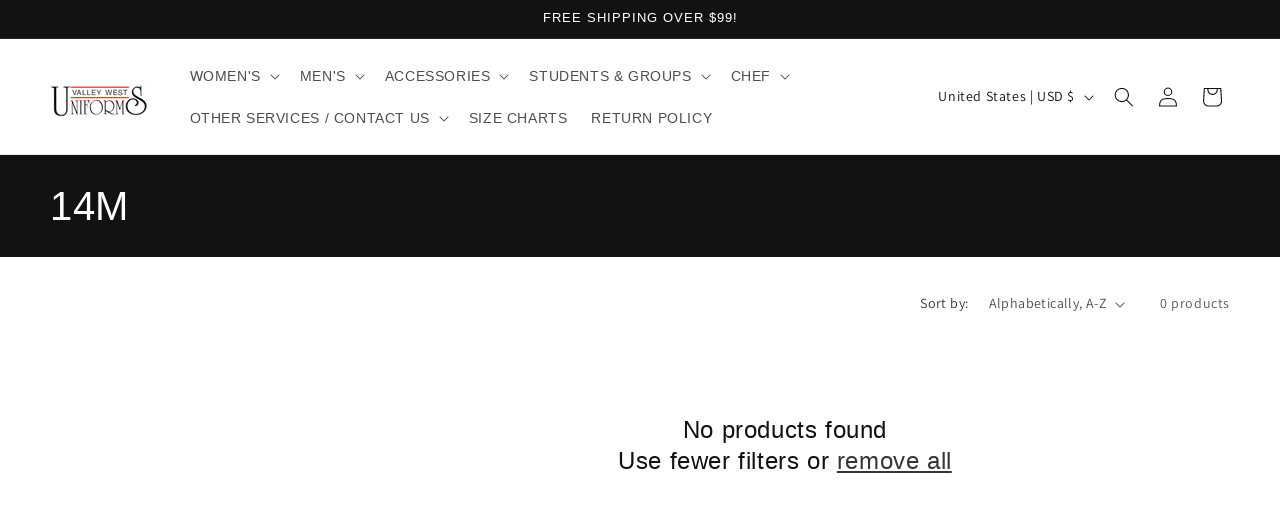

--- FILE ---
content_type: application/javascript
request_url: https://cdn.one.store/javascript/dist/1.0/jcr-widget-app.94649432.js
body_size: 86171
content:
(window["proof-factor-plugin"]=window["proof-factor-plugin"]||[]).push([["jcr-widget-app"],{"0013":function(e,t,o){"use strict";o("7514"),o("456d"),o("ac6a"),o("7f7f");var i=o("9ab4"),r=o("a858"),n=o("3def"),_=o("7618"),s=o("238b"),a=o("11c1"),c=o("5a4d"),u=function(){function e(){}return Object.defineProperty(e,"storageKey",{get:function(){var e=window[s["d"].PROOF_FACTOR_ACCOUNT_ID_KEY];return"x-proof-factor-user-"+e},enumerable:!0,configurable:!0}),Object.defineProperty(e,"userId",{get:function(){var e=this.userData(),t=null===e||void 0===e?void 0:e.id;return t||(e["id"]=Object(a["v4"])(),this.StorageStrategy().setItem(this.storageKey,e),t=null===e||void 0===e?void 0:e.id),t},enumerable:!0,configurable:!0}),e.userData=function(){try{return this.StorageStrategy().getItem(this.storageKey)||{id:null,geo:{},shop:{}}}catch(e){return{id:null,geo:{},shop:{}}}},e.updateProperties=function(e){this.StorageStrategy().setItem(this.storageKey,e)},e.updateLocationData=function(e){var t={country_code:e["pf-user-country-code"],postal_code:e["pf-user-postal-code"],city:e["pf-user-city"],region:e["pf-user-region"],region_code:e["pf-user-region-code"],continent:e["pf-user-continent"]},o=this.userData();o["geo"]=t,this.updateProperties(o)},e.clearUserData=function(){this.LocalStorageProvider.removeItem(this.storageKey),this.CookieStorageProvider.removeItem(this.storageKey)},e.StorageStrategy=function(){var e="test";try{return localStorage.setItem(e,e),localStorage.removeItem(e),this.LocalStorageProvider}catch(t){return this.CookieStorageProvider}},e.LocalStorageProvider=new(function(){function e(){}return e.prototype.setItem=function(e,t){c["a"].setItem(e,JSON.stringify(t))},e.prototype.getItem=function(e){try{return JSON.parse(c["a"].getItem(e))}catch(t){return null}},e.prototype.removeItem=function(e){c["a"].removeItem(e)},e}()),e.CookieStorageProvider=new(function(){function e(){}return e.prototype.setItem=function(e,t){r["a"].set(e,JSON.stringify(t),365,"/",r["a"].rootHostName())},e.prototype.getItem=function(e){try{return JSON.parse(r["a"].get(e))}catch(t){return null}},e.prototype.removeItem=function(e){r["a"].delete(e,"/",r["a"].rootHostName())},e}()),e}(),p=function(){function e(){}return Object.defineProperty(e,"keyPrefix",{get:function(){return"proof-factor-user-"+u.userId},enumerable:!0,configurable:!0}),e.getItem=function(e){var t=c["a"].getItem(this.buildKey(e));try{return t?JSON.parse(t):{}}catch(o){return t}},e.setItem=function(e,t){var o="object"===Object(_["a"])(t)?JSON.stringify(t):t;c["a"].setItem(this.buildKey(e),o)},e.removeItem=function(e){c["a"].removeItem(this.buildKey(e))},e.buildKey=function(e){return this.keyPrefix+"-"+e},e}();o.d(t,"a",(function(){return d}));var l="pf_vid",d=function(e){function t(){return null!==e&&e.apply(this,arguments)||this}return Object(i["d"])(t,e),t.StorageStrategy=function(e){switch(e){case"permanent_cookie":return this.CookieStorageProvider;case"session_cookie":return this.LocalStorageProvider}},t.storeName=function(e){return this.stores[e].name},t.storeDuration=function(e){return this.stores[e].duration},t.track=function(){this.setupSessionStores(),this.incrProperty("permanent_cookie","pages_viewed"),this.incrProperty("session_cookie","pages_viewed")},t.setupSessionStores=function(){if(!this.getPermProperty("visitor_token")){this.initializeStore("permanent_cookie");var e=r["a"].get(l)||c["a"].getItem(l)||Object(a["v4"])();this.setPermProperty("visitor_token",e)}this.getSessionProperty("session_token")||(this.initializeStore("session_cookie"),this.setSessionProperty("session_token",Object(a["v4"])()),this.incrProperty("permanent_cookie","sessions_count"))},t.initializeStore=function(e){document.referrer!==window.location.href?this.setProperty(e,"referring_url",document.referrer):this.setProperty(e,"referring_url",""),this.setProperty(e,"initial_url",window.location.href)},t.getPermProperty=function(e){return this.getProperty("permanent_cookie",e)},t.getSessionProperty=function(e){return this.getProperty("session_cookie",e)},t.getProperty=function(e,t){return this.StorageStrategy(e).parseStore(e)[t]},t.setPermProperty=function(e,t){this.setProperty("permanent_cookie",e,t)},t.setSessionProperty=function(e,t){this.setProperty("session_cookie",e,t)},t.trackCampaignWidgetSeen=function(e,t){e&&t&&(this.trackCampaignSeen(e),this.appendToAllStoresArray("campaign_widgets_seen",t))},t.trackTimesWidgetSeen=function(e){e&&this.setTimesWidgetSeen(e)},t.setTimesWidgetSeen=function(e){var t=this;Object.keys(this.stores).forEach((function(o){var r,n=Object(i["a"])(Object(i["a"])({},t.getProperty(o,e)),{seen_times:((null===(r=t.getProperty(o,e))||void 0===r?void 0:r.seen_times)||0)+1});t.setProperty(o,e,n)}))},t.trackTeaserTriggerSeen=function(e){e&&this.setTimesTeaserTriggerSeen(e)},t.setTimesTeaserTriggerSeen=function(e){var t=this;Object.keys(this.stores).forEach((function(o){var r,n=Object(i["a"])(Object(i["a"])({},t.getProperty(o,e)),{teaser_seen_times:((null===(r=t.getProperty(o,e))||void 0===r?void 0:r.teaser_seen_times)||0)+1});t.setProperty(o,e,n)}))},t.trackReminderSeen=function(e){e&&this.setTimesReminderSeen(e)},t.setTimesReminderSeen=function(e){var t=this;Object.keys(this.stores).forEach((function(o){var r,n=Object(i["a"])(Object(i["a"])({},t.getProperty(o,e)),{reminder_seen_times:((null===(r=t.getProperty(o,e))||void 0===r?void 0:r.reminder_seen_times)||0)+1});t.setProperty(o,e,n)}))},t.trackPopUpClosed=function(e){e&&this.setTPopupClosed(e)},t.setTPopupClosed=function(e){var t=this;Object.keys(this.stores).forEach((function(o){var r=Object(i["a"])(Object(i["a"])({},t.getProperty(o,e)),{popup_closed:!0});t.setProperty(o,e,r)}))},t.trackReminderClosed=function(e){e&&this.setReminderClosed(e)},t.setReminderClosed=function(e){var t=this;Object.keys(this.stores).forEach((function(o){var r=Object(i["a"])(Object(i["a"])({},t.getProperty(o,e)),{reminder_closed:!0});t.setProperty(o,e,r)}))},t.trackCampaignSeen=function(e){this.appendToAllStoresArray("campaigns_seen",e)},t.trackWidgetSignUp=function(e){this.appendToAllStoresArray("widgets_signed_up",e)},t.trackPopupSeen=function(e){var t=this.getPermProperty("seen_pop_ups")||[],o=t.find((function(t){return t.id===e.id}));o||this.appendToAllStoresArray("seen_pop_ups",e)},t.appendToAllStoresArray=function(e,t){var o=this;Object.keys(this.stores).forEach((function(i){o.appendToArray(i,e,t)}))},t.appendToArray=function(e,t,o){var i=this.getProperty(e,t)||[];i.push(o),this.setProperty(e,t,this.uniqueArray(i))},t.uniqueArray=function(e){return e.filter((function(e,t,o){return o.indexOf(e)===t}))},t.setProperty=function(e,t,o){this.StorageStrategy(e).setProperty(e,t,o,this.storeDuration(e))},t.incrProperty=function(e,t){var o=this.getProperty(e,t);if("string"===typeof o)return!1;null!==o&&void 0!==o||(o=0),this.setProperty(e,t,o+1)},t.stores={permanent_cookie:{name:"all-time-data",duration:1051200},session_cookie:{name:"session-data",duration:30}},t.LocalStorageProvider=new(function(){function e(){}return e.prototype.setStore=function(e,o){var i=t.storeName(e);p.setItem(i,o),p.setItem(i+"_timestamp",this.getTimeInSeconds())},e.prototype.clearStoreData=function(e){var o=t.storeName(e);p.removeItem(o),p.removeItem(o+"_timestamp")},e.prototype.setProperty=function(e,t,o,i){var r=this.parseStore(e);r[t]=o,this.setStore(e,r)},e.prototype.parseStore=function(e){var o=t.storeName(e);try{return this.isExpired(e)?{}:p.getItem(o)}catch(i){return{}}},e.prototype.isExpired=function(e){var o=t.storeName(e),i=o+"_timestamp",r=p.getItem(i),n=t.storeDuration(e);return r+60*n<=this.getTimeInSeconds()},e.prototype.getTimeInSeconds=function(){return Math.floor(Date.now()/1e3)},e}()),t.CookieStorageProvider=new(function(){function e(){}return e.prototype.setProperty=function(e,t,o,i){var n=this.buildKey(e),_=this.parseStore(e);_[t]=o;var s=new Date;s.setTime(s.getTime()+60*i*1e3),r["a"].set(n,JSON.stringify(_),s,"/",document.location.hostname)},e.prototype.clearStoreData=function(e){var t=this.buildKey(e);r["a"].delete(t)},e.prototype.parseStore=function(e){var t=this.buildKey(e);try{var o=r["a"].get(t);return o?JSON.parse(o):{}}catch(i){return{}}},e.prototype.buildKey=function(e){var o=t.storeName(e);return p.buildKey(o)},e}()),t}(n["a"])},"014b":function(e,t,o){"use strict";var i=o("e53d"),r=o("07e3"),n=o("8e60"),_=o("63b6"),s=o("9138"),a=o("ebfd").KEY,c=o("294c"),u=o("dbdb"),p=o("45f2"),l=o("62a0"),d=o("5168"),f=o("ccb9"),g=o("6718"),h=o("47ee"),m=o("9003"),v=o("e4ae"),E=o("f772"),b=o("241e"),O=o("36c3"),S=o("1bc3"),y=o("aebd"),T=o("a159"),P=o("0395"),w=o("bf0b"),I=o("9aa9"),C=o("d9f6"),A=o("c3a1"),L=w.f,D=C.f,M=P.f,B=i.Symbol,R=i.JSON,U=R&&R.stringify,x="prototype",W=d("_hidden"),N=d("toPrimitive"),k={}.propertyIsEnumerable,j=u("symbol-registry"),K=u("symbols"),F=u("op-symbols"),G=Object[x],V="function"==typeof B&&!!I.f,q=i.QObject,z=!q||!q[x]||!q[x].findChild,$=n&&c((function(){return 7!=T(D({},"a",{get:function(){return D(this,"a",{value:7}).a}})).a}))?function(e,t,o){var i=L(G,t);i&&delete G[t],D(e,t,o),i&&e!==G&&D(G,t,i)}:D,H=function(e){var t=K[e]=T(B[x]);return t._k=e,t},Y=V&&"symbol"==typeof B.iterator?function(e){return"symbol"==typeof e}:function(e){return e instanceof B},J=function(e,t,o){return e===G&&J(F,t,o),v(e),t=S(t,!0),v(o),r(K,t)?(o.enumerable?(r(e,W)&&e[W][t]&&(e[W][t]=!1),o=T(o,{enumerable:y(0,!1)})):(r(e,W)||D(e,W,y(1,{})),e[W][t]=!0),$(e,t,o)):D(e,t,o)},X=function(e,t){v(e);var o,i=h(t=O(t)),r=0,n=i.length;while(n>r)J(e,o=i[r++],t[o]);return e},Q=function(e,t){return void 0===t?T(e):X(T(e),t)},Z=function(e){var t=k.call(this,e=S(e,!0));return!(this===G&&r(K,e)&&!r(F,e))&&(!(t||!r(this,e)||!r(K,e)||r(this,W)&&this[W][e])||t)},ee=function(e,t){if(e=O(e),t=S(t,!0),e!==G||!r(K,t)||r(F,t)){var o=L(e,t);return!o||!r(K,t)||r(e,W)&&e[W][t]||(o.enumerable=!0),o}},te=function(e){var t,o=M(O(e)),i=[],n=0;while(o.length>n)r(K,t=o[n++])||t==W||t==a||i.push(t);return i},oe=function(e){var t,o=e===G,i=M(o?F:O(e)),n=[],_=0;while(i.length>_)!r(K,t=i[_++])||o&&!r(G,t)||n.push(K[t]);return n};V||(B=function(){if(this instanceof B)throw TypeError("Symbol is not a constructor!");var e=l(arguments.length>0?arguments[0]:void 0),t=function(o){this===G&&t.call(F,o),r(this,W)&&r(this[W],e)&&(this[W][e]=!1),$(this,e,y(1,o))};return n&&z&&$(G,e,{configurable:!0,set:t}),H(e)},s(B[x],"toString",(function(){return this._k})),w.f=ee,C.f=J,o("6abf").f=P.f=te,o("355d").f=Z,I.f=oe,n&&!o("b8e3")&&s(G,"propertyIsEnumerable",Z,!0),f.f=function(e){return H(d(e))}),_(_.G+_.W+_.F*!V,{Symbol:B});for(var ie="hasInstance,isConcatSpreadable,iterator,match,replace,search,species,split,toPrimitive,toStringTag,unscopables".split(","),re=0;ie.length>re;)d(ie[re++]);for(var ne=A(d.store),_e=0;ne.length>_e;)g(ne[_e++]);_(_.S+_.F*!V,"Symbol",{for:function(e){return r(j,e+="")?j[e]:j[e]=B(e)},keyFor:function(e){if(!Y(e))throw TypeError(e+" is not a symbol!");for(var t in j)if(j[t]===e)return t},useSetter:function(){z=!0},useSimple:function(){z=!1}}),_(_.S+_.F*!V,"Object",{create:Q,defineProperty:J,defineProperties:X,getOwnPropertyDescriptor:ee,getOwnPropertyNames:te,getOwnPropertySymbols:oe});var se=c((function(){I.f(1)}));_(_.S+_.F*se,"Object",{getOwnPropertySymbols:function(e){return I.f(b(e))}}),R&&_(_.S+_.F*(!V||c((function(){var e=B();return"[null]"!=U([e])||"{}"!=U({a:e})||"{}"!=U(Object(e))}))),"JSON",{stringify:function(e){var t,o,i=[e],r=1;while(arguments.length>r)i.push(arguments[r++]);if(o=t=i[1],(E(t)||void 0!==e)&&!Y(e))return m(t)||(t=function(e,t){if("function"==typeof o&&(t=o.call(this,e,t)),!Y(t))return t}),i[1]=t,U.apply(R,i)}}),B[x][N]||o("35e8")(B[x],N,B[x].valueOf),p(B,"Symbol"),p(Math,"Math",!0),p(i.JSON,"JSON",!0)},"01f9":function(e,t,o){"use strict";var i=o("2d00"),r=o("5ca1"),n=o("2aba"),_=o("32e9"),s=o("84f2"),a=o("41a0"),c=o("7f20"),u=o("38fd"),p=o("2b4c")("iterator"),l=!([].keys&&"next"in[].keys()),d="@@iterator",f="keys",g="values",h=function(){return this};e.exports=function(e,t,o,m,v,E,b){a(o,t,m);var O,S,y,T=function(e){if(!l&&e in C)return C[e];switch(e){case f:return function(){return new o(this,e)};case g:return function(){return new o(this,e)}}return function(){return new o(this,e)}},P=t+" Iterator",w=v==g,I=!1,C=e.prototype,A=C[p]||C[d]||v&&C[v],L=A||T(v),D=v?w?T("entries"):L:void 0,M="Array"==t&&C.entries||A;if(M&&(y=u(M.call(new e)),y!==Object.prototype&&y.next&&(c(y,P,!0),i||"function"==typeof y[p]||_(y,p,h))),w&&A&&A.name!==g&&(I=!0,L=function(){return A.call(this)}),i&&!b||!l&&!I&&C[p]||_(C,p,L),s[t]=L,s[P]=h,v)if(O={values:w?L:T(g),keys:E?L:T(f),entries:D},b)for(S in O)S in C||n(C,S,O[S]);else r(r.P+r.F*(l||I),t,O);return O}},"0395":function(e,t,o){var i=o("36c3"),r=o("6abf").f,n={}.toString,_="object"==typeof window&&window&&Object.getOwnPropertyNames?Object.getOwnPropertyNames(window):[],s=function(e){try{return r(e)}catch(t){return _.slice()}};e.exports.f=function(e){return _&&"[object Window]"==n.call(e)?s(e):r(i(e))}},"056d":function(e,t,o){"use strict";o.d(t,"b",(function(){return i})),o.d(t,"a",(function(){return r}));var i={SET_CONFIG:"SET_PARAMS",SET_VISIBLE:"SET_POPUP_VISIBLE",SET_TRIGGER_VISIBLE:"SET_TRIGGER_VISIBLE",SET_REMINDER_VISIBLE:"SET_REMINDER_VISIBLE",SET_TRIGGER_LOADING:"SET_TRIGGER_LOADING",SET_DID_SUBMIT:"SET_DID_SUBMIT",SET_WAITING_SMS:"SET_WAITING_SMS",SET_INITIAL_STATE:"SET_INITIAL_STATE",SET_POPUP_RESULT:"SET_POPUP_RESULT",SET_WAS_SHOWN:"SET_WAS_SHOWN"},r={SET_CONFIG:"couponBox/"+i.SET_CONFIG,SET_VISIBLE:"couponBox/"+i.SET_VISIBLE,SET_TRIGGER_VISIBLE:"couponBox/"+i.SET_TRIGGER_VISIBLE,SET_REMINDER_VISIBLE:"couponBox/"+i.SET_REMINDER_VISIBLE,SET_TRIGGER_LOADING:"couponBox/"+i.SET_TRIGGER_LOADING,SET_DID_SUBMIT:"couponBox/"+i.SET_DID_SUBMIT,SET_WAITING_SMS:"couponBox/"+i.SET_WAITING_SMS,SET_INITIAL_STATE:"couponBox/"+i.SET_INITIAL_STATE,SET_POPUP_RESULT:"couponBox/"+i.SET_POPUP_RESULT,SET_WAS_SHOWN:"couponBox/"+i.SET_WAS_SHOWN}},"07e3":function(e,t){var o={}.hasOwnProperty;e.exports=function(e,t){return o.call(e,t)}},"0a06":function(e,t,o){"use strict";var i=o("2444"),r=o("c532"),n=o("f6b4"),_=o("5270");function s(e){this.defaults=e,this.interceptors={request:new n,response:new n}}s.prototype.request=function(e){"string"===typeof e&&(e=r.merge({url:arguments[0]},arguments[1])),e=r.merge(i,{method:"get"},this.defaults,e),e.method=e.method.toLowerCase();var t=[_,void 0],o=Promise.resolve(e);this.interceptors.request.forEach((function(e){t.unshift(e.fulfilled,e.rejected)})),this.interceptors.response.forEach((function(e){t.push(e.fulfilled,e.rejected)}));while(t.length)o=o.then(t.shift(),t.shift());return o},r.forEach(["delete","get","head","options"],(function(e){s.prototype[e]=function(t,o){return this.request(r.merge(o||{},{method:e,url:t}))}})),r.forEach(["post","put","patch"],(function(e){s.prototype[e]=function(t,o,i){return this.request(r.merge(i||{},{method:e,url:t,data:o}))}})),e.exports=s},"0a49":function(e,t,o){var i=o("9b43"),r=o("626a"),n=o("4bf8"),_=o("9def"),s=o("cd1c");e.exports=function(e,t){var o=1==e,a=2==e,c=3==e,u=4==e,p=6==e,l=5==e||p,d=t||s;return function(t,s,f){for(var g,h,m=n(t),v=r(m),E=i(s,f,3),b=_(v.length),O=0,S=o?d(t,b):a?d(t,0):void 0;b>O;O++)if((l||O in v)&&(g=v[O],h=E(g,O,m),e))if(o)S[O]=h;else if(h)switch(e){case 3:return!0;case 5:return g;case 6:return O;case 2:S.push(g)}else if(u)return!1;return p?-1:c||u?u:S}}},"0d58":function(e,t,o){var i=o("ce10"),r=o("e11e");e.exports=Object.keys||function(e){return i(e,r)}},"0df6":function(e,t,o){"use strict";e.exports=function(e){return function(t){return e.apply(null,t)}}},"0e43":function(module,__webpack_exports__,__webpack_require__){"use strict";__webpack_require__.d(__webpack_exports__,"a",(function(){return freeShippingPopupService})),__webpack_require__.d(__webpack_exports__,"c",(function(){return salesPopupService})),__webpack_require__.d(__webpack_exports__,"b",(function(){return productPopupService}));var core_js_modules_es6_regexp_to_string__WEBPACK_IMPORTED_MODULE_0__=__webpack_require__("6b54"),core_js_modules_es6_regexp_to_string__WEBPACK_IMPORTED_MODULE_0___default=__webpack_require__.n(core_js_modules_es6_regexp_to_string__WEBPACK_IMPORTED_MODULE_0__),core_js_modules_es6_array_find__WEBPACK_IMPORTED_MODULE_1__=__webpack_require__("7514"),core_js_modules_es6_array_find__WEBPACK_IMPORTED_MODULE_1___default=__webpack_require__.n(core_js_modules_es6_array_find__WEBPACK_IMPORTED_MODULE_1__),core_js_modules_es7_array_includes__WEBPACK_IMPORTED_MODULE_2__=__webpack_require__("6762"),core_js_modules_es7_array_includes__WEBPACK_IMPORTED_MODULE_2___default=__webpack_require__.n(core_js_modules_es7_array_includes__WEBPACK_IMPORTED_MODULE_2__),core_js_modules_es6_string_includes__WEBPACK_IMPORTED_MODULE_3__=__webpack_require__("2fdb"),core_js_modules_es6_string_includes__WEBPACK_IMPORTED_MODULE_3___default=__webpack_require__.n(core_js_modules_es6_string_includes__WEBPACK_IMPORTED_MODULE_3__),core_js_modules_es6_regexp_search__WEBPACK_IMPORTED_MODULE_4__=__webpack_require__("386d"),core_js_modules_es6_regexp_search__WEBPACK_IMPORTED_MODULE_4___default=__webpack_require__.n(core_js_modules_es6_regexp_search__WEBPACK_IMPORTED_MODULE_4__),_models_InfoPopup__WEBPACK_IMPORTED_MODULE_5__=__webpack_require__("312f"),_models_PopupTriggers__WEBPACK_IMPORTED_MODULE_6__=__webpack_require__("7d14"),_services_AnalyticService__WEBPACK_IMPORTED_MODULE_7__=__webpack_require__("9d25"),_services_ConfigService__WEBPACK_IMPORTED_MODULE_8__=__webpack_require__("7a4c"),_services_sessions_SessionData__WEBPACK_IMPORTED_MODULE_9__=__webpack_require__("5006"),_services_sessions_SessionTracker__WEBPACK_IMPORTED_MODULE_10__=__webpack_require__("0013"),_store_modules_free_shipping_popup_FreeShippingPopupMutationTypes__WEBPACK_IMPORTED_MODULE_11__=__webpack_require__("a2b9"),_store_modules_free_shipping_popup_FreeShippingPopupTypes__WEBPACK_IMPORTED_MODULE_12__=__webpack_require__("59c5"),_store_modules_product_popup_ProductPopupMutationTypes__WEBPACK_IMPORTED_MODULE_13__=__webpack_require__("cc17"),_store_modules_sales_popup_SalesPopupMutationTypes__WEBPACK_IMPORTED_MODULE_14__=__webpack_require__("4146"),_store_Store__WEBPACK_IMPORTED_MODULE_15__=__webpack_require__("eaff"),_CookieService__WEBPACK_IMPORTED_MODULE_16__=__webpack_require__("a858"),_DeviceService__WEBPACK_IMPORTED_MODULE_17__=__webpack_require__("a38e"),_EventsService__WEBPACK_IMPORTED_MODULE_18__=__webpack_require__("2588"),_ListenerService__WEBPACK_IMPORTED_MODULE_19__=__webpack_require__("bccb"),_LogService__WEBPACK_IMPORTED_MODULE_20__=__webpack_require__("b8f4"),LABEL="info-popup",EXIT_INTENT="exit-intent",AFTER_SCROLL="after-scroll",INACTIVITY="inactivity",PROOF_FACTOR_COOKIE="proof-factor-info-popup-cookie",InfoPopupService=function(){function InfoPopupService(e,t){var o;this.store=_store_Store__WEBPACK_IMPORTED_MODULE_15__["a"],this.imagesLoading=!1,this.storeGettersMap=(o={},o[_store_modules_free_shipping_popup_FreeShippingPopupTypes__WEBPACK_IMPORTED_MODULE_12__["a"].FreeShippingPopup]={popupVisible:"freeShippingPopup/freeShippingPopupVisible",params:"freeShippingPopup/freeShippingPopupParams",popupWasShown:"freeShippingPopup/freeShippingPopupWasShown"},o[_store_modules_free_shipping_popup_FreeShippingPopupTypes__WEBPACK_IMPORTED_MODULE_12__["a"].SalesPopup]={popupVisible:"salesPopups/salesPopupVisible",params:"salesPopup/salesPopupParams",popupWasShown:"salesPopup/salesPopupWasShown"},o[_store_modules_free_shipping_popup_FreeShippingPopupTypes__WEBPACK_IMPORTED_MODULE_12__["a"].ProductPopup]={popupVisible:"productPopups/productPopupVisible",params:"productPopup/productPopupParams",popupWasShown:"productPopup/productPopupWasShown"},o),this.cancelAddToCartTrigger=!1,this.popupSubtype=e,this.popupMutationType=t,this.LISTENER_LABEL=e+"_service"}return Object.defineProperty(InfoPopupService.prototype,"triggerButtonShown",{get:function(){return _services_ConfigService__WEBPACK_IMPORTED_MODULE_8__["a"].getItem(this.popupSubtype,this.teaserSeenCookieId+"-trigger-seen")},enumerable:!0,configurable:!0}),Object.defineProperty(InfoPopupService.prototype,"popUpShownOnTimerIntent",{get:function(){var e=null;return(this.displayConfig.reset_triggers.show_again.reset_days_enabled||void 0===this.displayConfig.reset_triggers.show_again.reset_days_enabled)&&(e=_CookieService__WEBPACK_IMPORTED_MODULE_16__["a"].get(this.intentTimerCookieId),Object(_LogService__WEBPACK_IMPORTED_MODULE_20__["a"])(LABEL,"Read Info Pop up Cookie:",{value:e,id:this.intentTimerCookieId})),e},enumerable:!0,configurable:!0}),Object.defineProperty(InfoPopupService.prototype,"teaserTriggerShownOnTimerIntent",{get:function(){var e=null;return(this.triggerButton.reset_triggers.show_again.reset_days_enabled||void 0===this.triggerButton.reset_triggers.show_again.reset_days_enabled)&&(e=_CookieService__WEBPACK_IMPORTED_MODULE_16__["a"].get(this.teaserIntentTimerCookieId)),e},enumerable:!0,configurable:!0}),Object.defineProperty(InfoPopupService.prototype,"params",{get:function(){var e;return this.store.getters[null===(e=this.storeGettersMap[this.popupSubtype])||void 0===e?void 0:e.params]},enumerable:!0,configurable:!0}),Object.defineProperty(InfoPopupService.prototype,"infoPopupVisible",{get:function(){var e;return this.store.getters[null===(e=this.storeGettersMap[this.popupSubtype])||void 0===e?void 0:e.popupVisible]},enumerable:!0,configurable:!0}),Object.defineProperty(InfoPopupService.prototype,"config",{get:function(){return this.params.config},enumerable:!0,configurable:!0}),Object.defineProperty(InfoPopupService.prototype,"popupAutoTriggersEnabled",{get:function(){return this.showPopupOnTimer||this.showPopupOnIntent||this.showPopupOnScroll||this.showPopupOnInactivity},enumerable:!0,configurable:!0}),Object.defineProperty(InfoPopupService.prototype,"teaserAutoTriggersEnabled",{get:function(){return this.showTeaserOnTimer||this.showTeaserOnIntent||this.showTeaserOnScroll||this.showTeaserOnInactivity},enumerable:!0,configurable:!0}),Object.defineProperty(InfoPopupService.prototype,"triggerButton",{get:function(){var e;return null===(e=this.displayConfig)||void 0===e?void 0:e.trigger_button},enumerable:!0,configurable:!0}),Object.defineProperty(InfoPopupService.prototype,"showTeaserOnTimer",{get:function(){var e,t;return null===(t=null===(e=this.triggerButton)||void 0===e?void 0:e.triggers)||void 0===t?void 0:t.show_on_timer},enumerable:!0,configurable:!0}),Object.defineProperty(InfoPopupService.prototype,"showTeaserOnIntent",{get:function(){var e,t;return null===(t=null===(e=this.triggerButton)||void 0===e?void 0:e.triggers)||void 0===t?void 0:t.show_on_leave_intent},enumerable:!0,configurable:!0}),Object.defineProperty(InfoPopupService.prototype,"showTeaserOnScroll",{get:function(){var e,t;return null===(t=null===(e=this.triggerButton)||void 0===e?void 0:e.triggers)||void 0===t?void 0:t.after_scroll_enabled},enumerable:!0,configurable:!0}),Object.defineProperty(InfoPopupService.prototype,"afterTeaserScrollPercent",{get:function(){var e,t;return null===(t=null===(e=this.triggerButton)||void 0===e?void 0:e.triggers)||void 0===t?void 0:t.after_scroll},enumerable:!0,configurable:!0}),Object.defineProperty(InfoPopupService.prototype,"showTeaserOnInactivity",{get:function(){var e,t;return null===(t=null===(e=this.triggerButton)||void 0===e?void 0:e.triggers)||void 0===t?void 0:t.show_on_inactivity},enumerable:!0,configurable:!0}),Object.defineProperty(InfoPopupService.prototype,"teaserInactivityTimeout",{get:function(){var e,t;return null===(t=null===(e=this.triggerButton)||void 0===e?void 0:e.triggers)||void 0===t?void 0:t.inactivity_timeout},enumerable:!0,configurable:!0}),Object.defineProperty(InfoPopupService.prototype,"displayConfig",{get:function(){var e,t;return null===(t=null===(e=this.config)||void 0===e?void 0:e.display)||void 0===t?void 0:t[_DeviceService__WEBPACK_IMPORTED_MODULE_17__["a"].deviceConfigIdentifier()]},enumerable:!0,configurable:!0}),Object.defineProperty(InfoPopupService.prototype,"showPopupOnTimer",{get:function(){var e,t;return null===(t=null===(e=this.displayConfig)||void 0===e?void 0:e.trigger_auto)||void 0===t?void 0:t.show_on_timer},enumerable:!0,configurable:!0}),Object.defineProperty(InfoPopupService.prototype,"showPopupOnIntent",{get:function(){var e,t;return null===(t=null===(e=this.displayConfig)||void 0===e?void 0:e.trigger_auto)||void 0===t?void 0:t.show_on_leave_intent},enumerable:!0,configurable:!0}),Object.defineProperty(InfoPopupService.prototype,"showPopupOnScroll",{get:function(){var e,t;return null===(t=null===(e=this.displayConfig)||void 0===e?void 0:e.trigger_auto)||void 0===t?void 0:t.after_scroll_enabled},enumerable:!0,configurable:!0}),Object.defineProperty(InfoPopupService.prototype,"afterPopupScrollPercent",{get:function(){var e,t;return null===(t=null===(e=this.displayConfig)||void 0===e?void 0:e.trigger_auto)||void 0===t?void 0:t.after_scroll},enumerable:!0,configurable:!0}),Object.defineProperty(InfoPopupService.prototype,"showPopupOnInactivity",{get:function(){var e,t;return null===(t=null===(e=this.displayConfig)||void 0===e?void 0:e.trigger_auto)||void 0===t?void 0:t.show_on_inactivity},enumerable:!0,configurable:!0}),Object.defineProperty(InfoPopupService.prototype,"popupInactivityTimeout",{get:function(){var e,t;return null===(t=null===(e=this.displayConfig)||void 0===e?void 0:e.trigger_auto)||void 0===t?void 0:t.inactivity_timeout},enumerable:!0,configurable:!0}),Object.defineProperty(InfoPopupService.prototype,"teaserSeenCookieId",{get:function(){var e,t;return PROOF_FACTOR_COOKIE+"-"+(null===(e=this.params)||void 0===e?void 0:e.id)+"-"+(null===(t=this.params)||void 0===t?void 0:t.cookie_hash)+"-trigger-seen"},enumerable:!0,configurable:!0}),Object.defineProperty(InfoPopupService.prototype,"intentTimerCookieId",{get:function(){var e,t;return PROOF_FACTOR_COOKIE+"-"+(null===(e=this.params)||void 0===e?void 0:e.id)+"-"+(null===(t=this.params)||void 0===t?void 0:t.cookie_hash)},enumerable:!0,configurable:!0}),Object.defineProperty(InfoPopupService.prototype,"teaserIntentTimerCookieId",{get:function(){var e,t;return PROOF_FACTOR_COOKIE+"-"+(null===(e=this.params)||void 0===e?void 0:e.id)+"-"+(null===(t=this.params)||void 0===t?void 0:t.cookie_hash)+"-teaser-intent"},enumerable:!0,configurable:!0}),Object.defineProperty(InfoPopupService.prototype,"showOnCurrentDevice",{get:function(){var e;return null===(e=this.displayConfig)||void 0===e?void 0:e.active},enumerable:!0,configurable:!0}),Object.defineProperty(InfoPopupService.prototype,"initialShowDelay",{get:function(){var e=this.displayConfig.trigger_auto.initial_delay;return 1e3*e},enumerable:!0,configurable:!0}),Object.defineProperty(InfoPopupService.prototype,"initialTeaserShowDelay",{get:function(){var e=this.triggerButton.triggers.initial_delay;return 1e3*e},enumerable:!0,configurable:!0}),Object.defineProperty(InfoPopupService.prototype,"delayAfterClose",{get:function(){return!this.popupAutoTriggersEnabled&&this.teaserAutoTriggersEnabled?this.triggerButton.reset_triggers.show_again.reset_timeout:this.displayConfig.reset_triggers.show_again.reset_timeout},enumerable:!0,configurable:!0}),Object.defineProperty(InfoPopupService.prototype,"showAfterPagesVisit",{get:function(){return!this.popupAutoTriggersEnabled&&this.teaserAutoTriggersEnabled?this.triggerButton.reset_triggers.show_again.reset_pages_enabled:this.displayConfig.reset_triggers.show_again.reset_pages_enabled},enumerable:!0,configurable:!0}),Object.defineProperty(InfoPopupService.prototype,"pagesResetCount",{get:function(){return!this.popupAutoTriggersEnabled&&this.teaserAutoTriggersEnabled?this.triggerButton.reset_triggers.show_again.pages_count:this.displayConfig.reset_triggers.show_again.pages_count},enumerable:!0,configurable:!0}),Object.defineProperty(InfoPopupService.prototype,"showOnSession",{get:function(){return!this.popupAutoTriggersEnabled&&this.teaserAutoTriggersEnabled?this.triggerButton.reset_triggers.show_again.reset_session_enabled:this.displayConfig.reset_triggers.show_again.reset_session_enabled},enumerable:!0,configurable:!0}),Object.defineProperty(InfoPopupService.prototype,"sessionsCount",{get:function(){return!this.popupAutoTriggersEnabled&&this.teaserAutoTriggersEnabled?this.triggerButton.reset_triggers.show_again.session_count:this.displayConfig.reset_triggers.show_again.session_count},enumerable:!0,configurable:!0}),Object.defineProperty(InfoPopupService.prototype,"showAfterTimeout",{get:function(){return!this.popupAutoTriggersEnabled&&this.teaserAutoTriggersEnabled?this.triggerButton.reset_triggers.show_again.reset_days_enabled:this.displayConfig.reset_triggers.show_again.reset_days_enabled},enumerable:!0,configurable:!0}),Object.defineProperty(InfoPopupService.prototype,"stopShowAfter",{get:function(){return!this.popupAutoTriggersEnabled&&this.teaserAutoTriggersEnabled?this.triggerButton.reset_triggers.stop_show.after_show_enabled:this.displayConfig.reset_triggers.stop_show.after_show_enabled},enumerable:!0,configurable:!0}),Object.defineProperty(InfoPopupService.prototype,"stopShowAfterCount",{get:function(){return!this.popupAutoTriggersEnabled&&this.teaserAutoTriggersEnabled?this.triggerButton.reset_triggers.stop_show.show_count:this.displayConfig.reset_triggers.stop_show.show_count},enumerable:!0,configurable:!0}),Object.defineProperty(InfoPopupService.prototype,"stopShowPer",{get:function(){return!this.popupAutoTriggersEnabled&&this.teaserAutoTriggersEnabled?this.triggerButton.reset_triggers.stop_show.after_show_per:this.displayConfig.reset_triggers.stop_show.after_show_per},enumerable:!0,configurable:!0}),Object.defineProperty(InfoPopupService.prototype,"stopShowAfterSubscribe",{get:function(){return!this.popupAutoTriggersEnabled&&this.teaserAutoTriggersEnabled?this.triggerButton.reset_triggers.stop_show.after_subscribe_enabled:this.displayConfig.reset_triggers.stop_show.after_subscribe_enabled},enumerable:!0,configurable:!0}),Object.defineProperty(InfoPopupService.prototype,"stopShowAfterProductPopupSeen",{get:function(){var e,t,o,i;return!!this.isProductPopup&&(!this.popupAutoTriggersEnabled&&this.teaserAutoTriggersEnabled?null===(t=null===(e=this.triggerButton.reset_triggers.stop_show)||void 0===e?void 0:e.after_pop_up_seen)||void 0===t?void 0:t.enabled:null===(i=null===(o=this.displayConfig.reset_triggers.stop_show)||void 0===o?void 0:o.after_pop_up_seen)||void 0===i?void 0:i.enabled)},enumerable:!0,configurable:!0}),Object.defineProperty(InfoPopupService.prototype,"afterSeen",{get:function(){var e,t,o,i;return!this.popupAutoTriggersEnabled&&this.teaserAutoTriggersEnabled?null===(t=null===(e=this.triggerButton.reset_triggers.stop_show)||void 0===e?void 0:e.after_pop_up_seen)||void 0===t?void 0:t.after_seen:null===(i=null===(o=this.displayConfig.reset_triggers.stop_show)||void 0===o?void 0:o.after_pop_up_seen)||void 0===i?void 0:i.after_seen},enumerable:!0,configurable:!0}),Object.defineProperty(InfoPopupService.prototype,"popUpIds",{get:function(){var e,t,o,i;return!this.popupAutoTriggersEnabled&&this.teaserAutoTriggersEnabled?(null===(t=null===(e=this.triggerButton.reset_triggers.stop_show)||void 0===e?void 0:e.after_pop_up_seen)||void 0===t?void 0:t.pop_up_ids)||[]:(null===(i=null===(o=this.displayConfig.reset_triggers.stop_show)||void 0===o?void 0:o.after_pop_up_seen)||void 0===i?void 0:i.pop_up_ids)||[]},enumerable:!0,configurable:!0}),Object.defineProperty(InfoPopupService.prototype,"stopShowTeaserAfterClose",{get:function(){return this.triggerButton.reset_triggers.stop_show.after_closed_enabled},enumerable:!0,configurable:!0}),Object.defineProperty(InfoPopupService.prototype,"stopShowTeaserAfterClosePeriod",{get:function(){return this.triggerButton.reset_triggers.stop_show.after_closed_period},enumerable:!0,configurable:!0}),Object.defineProperty(InfoPopupService.prototype,"resetTriggersPeriod",{get:function(){return!this.popupAutoTriggersEnabled&&this.teaserAutoTriggersEnabled?this.triggerButton.reset_triggers.show_again.reset_period:this.displayConfig.reset_triggers.show_again.reset_period},enumerable:!0,configurable:!0}),Object.defineProperty(InfoPopupService.prototype,"manualTrigger",{get:function(){switch(this.popupSubtype){case _store_modules_free_shipping_popup_FreeShippingPopupTypes__WEBPACK_IMPORTED_MODULE_12__["a"].FreeShippingPopup:return"[data-prooffactor-free-shipping-popup], .prooffactor-free-shipping-popup";case _store_modules_free_shipping_popup_FreeShippingPopupTypes__WEBPACK_IMPORTED_MODULE_12__["a"].SalesPopup:return"[data-prooffactor-sales-popup], .prooffactor-sales-popup";case _store_modules_free_shipping_popup_FreeShippingPopupTypes__WEBPACK_IMPORTED_MODULE_12__["a"].ProductPopup:return"[data-prooffactor-product-popup], .prooffactor-product-popup"}},enumerable:!0,configurable:!0}),Object.defineProperty(InfoPopupService.prototype,"isProductPopup",{get:function(){return this.popupSubtype===_store_modules_free_shipping_popup_FreeShippingPopupTypes__WEBPACK_IMPORTED_MODULE_12__["a"].ProductPopup},enumerable:!0,configurable:!0}),InfoPopupService.prototype.sessionWidgetSeen=function(e){return!this.popupAutoTriggersEnabled&&this.teaserAutoTriggersEnabled?_services_sessions_SessionData__WEBPACK_IMPORTED_MODULE_9__["a"].numSessionTeaserTriggerSeen(e):_services_sessions_SessionData__WEBPACK_IMPORTED_MODULE_9__["a"].numSessionWidgetSeen(e)},InfoPopupService.prototype.timesWidgetSeen=function(e){return!this.popupAutoTriggersEnabled&&this.teaserAutoTriggersEnabled?_services_sessions_SessionData__WEBPACK_IMPORTED_MODULE_9__["a"].numTeaserTriggerSeen(e):_services_sessions_SessionData__WEBPACK_IMPORTED_MODULE_9__["a"].numWidgetSeen(e)},InfoPopupService.prototype.processConfig=function(){var _this=this,_a,_b,_c,_d;if(this.params&&this.params.active)if(Object(_LogService__WEBPACK_IMPORTED_MODULE_20__["a"])(LABEL,"Info Popup Config is found"),this.params.styles=this.config.advanced.custom_css,document.addEventListener("click",(function(e){return _this.onDocumentClick(e)})),eval(null===(_c=null===(_b=null===(_a=this.params)||void 0===_a?void 0:_a.config)||void 0===_b?void 0:_b.advanced)||void 0===_c?void 0:_c.custom_js),this.showOnCurrentDevice){var ignoreTriggers="ignore"===new URLSearchParams(window.location.search).get("onestore_campaign_triggers");ignoreTriggers?this.store.commit(this.popupMutationType.SET_VISIBLE,!1):(null===(_d=this.triggerButton)||void 0===_d?void 0:_d.enabled)&&this.teaserAutoTriggersEnabled?!this.shouldShowAgain()||this.stopShow()?this.cancelTriggers():this.shouldShowAgain()&&(this.runShowTeaserTimerIfNeeded(),this.setupShowTeaserOnIntentIfNeeded(),this.setupShowOnTeaserScrollIfNeeded(),this.setupShowTeaserOnInactivityIfNeeded()):(!this.popupAutoTriggersEnabled||this.shouldShowAgain()&&!this.stopShow()?this.shouldShowAgain()&&(this.runShowTimerIfNeeded(),this.setupShowOnIntentIfNeeded(),this.setupShowOnScrollIfNeeded(),this.setupShowOnInactivityIfNeeded()):this.cancelTriggers(),this.showTriggerButtonIfNeeded())}else Object(_LogService__WEBPACK_IMPORTED_MODULE_20__["c"])(LABEL,"Info Popup is not allowed on this device");else Object(_LogService__WEBPACK_IMPORTED_MODULE_20__["c"])(this.popupSubtype,"Config is not found")},InfoPopupService.prototype.shouldShowAgain=function(){var e;e=!this.popupAutoTriggersEnabled&&this.teaserAutoTriggersEnabled?this.teaserTriggerShownOnTimerIntent:this.popUpShownOnTimerIntent;var t=(_services_sessions_SessionData__WEBPACK_IMPORTED_MODULE_9__["a"].numSessions()-1)%this.sessionsCount===0||1===_services_sessions_SessionData__WEBPACK_IMPORTED_MODULE_9__["a"].numSessions(),o=(_services_sessions_SessionData__WEBPACK_IMPORTED_MODULE_9__["a"].numSessionPagesViewed()-1)%this.pagesResetCount===0||1===_services_sessions_SessionData__WEBPACK_IMPORTED_MODULE_9__["a"].numSessionPagesViewed();return!(this.showAfterPagesVisit||this.showOnSession||this.showAfterTimeout)||(!(!this.showAfterTimeout||e)||(this.showAfterPagesVisit&&this.showOnSession?t&&o:this.showOnSession&&!this.sessionWidgetSeen(this.params.id)?t:this.showAfterPagesVisit?o:void 0))},InfoPopupService.prototype.stopShow=function(){var e,t=this,o=!1,i=!1,r=!1;if(!this.popupAutoTriggersEnabled&&(null===(e=this.triggerButton)||void 0===e?void 0:e.enabled)&&this.stopShowTeaserAfterClose)switch(this.stopShowTeaserAfterClosePeriod){case"session":o=_services_sessions_SessionData__WEBPACK_IMPORTED_MODULE_9__["a"].sessionPopupClosed(this.params.id);break;case"forever":o=_services_sessions_SessionData__WEBPACK_IMPORTED_MODULE_9__["a"].popupClosed(this.params.id)}if(this.stopShowAfter)switch(this.stopShowPer){case"session":i=this.sessionWidgetSeen(this.params.id)>=this.stopShowAfterCount;break;case"visitor":i=this.timesWidgetSeen(this.params.id)>=this.stopShowAfterCount}if(this.stopShowAfterProductPopupSeen){var n=_services_sessions_SessionData__WEBPACK_IMPORTED_MODULE_9__["a"].seenPopUps();switch(this.afterSeen){case"specific_pop_up":r=null===n||void 0===n?void 0:n.includes(this.params.id);for(var _=function(e){n.find((function(t){return t.id===e}))&&(r=!0)},s=0,a=this.popUpIds;s<a.length;s++){var c=a[s];_(c)}break;case"other_product_pop_up":var u=null===n||void 0===n?void 0:n.filter((function(e){return e.type===_store_modules_free_shipping_popup_FreeShippingPopupTypes__WEBPACK_IMPORTED_MODULE_12__["a"].ProductPopup&&e.id!==t.params.id}));r=!!(null===u||void 0===u?void 0:u.length)}}return o||i||r},InfoPopupService.prototype.updatePreview=function(e){var t;return Object(_LogService__WEBPACK_IMPORTED_MODULE_20__["a"])(LABEL,"updatePreview"),!!this.params&&(!!this.params.showFullVersion&&((null===(t=this.triggerButton)||void 0===t?void 0:t.enabled)?this.infoPopupVisible?this.hideTriggerButtons():this.showTriggerButtonIfNeeded():this.hideTriggerButtons(),Object(_LogService__WEBPACK_IMPORTED_MODULE_20__["a"])(LABEL,"testingEnabled: ",e),Object(_LogService__WEBPACK_IMPORTED_MODULE_20__["a"])(LABEL,"showOnCurrentDevice: ",this.showOnCurrentDevice),void(e&&this.showOnCurrentDevice||(clearTimeout(this.showTimer),_ListenerService__WEBPACK_IMPORTED_MODULE_19__["a"].removeListener(this.LISTENER_LABEL,EXIT_INTENT),_ListenerService__WEBPACK_IMPORTED_MODULE_19__["a"].removeListener(this.LISTENER_LABEL,INACTIVITY),this.showOnCurrentDevice||this.store.commit(this.popupMutationType.SET_VISIBLE,!1)))))},InfoPopupService.prototype.handlePreviewTriggers=function(){var e;if(Object(_LogService__WEBPACK_IMPORTED_MODULE_20__["a"])(LABEL,"handlePreviewTriggers"),this.params)return(null===(e=this.triggerButton)||void 0===e?void 0:e.enabled)&&this.teaserAutoTriggersEnabled?(this.hideTriggerButtons(),this.runShowTeaserTimerIfNeeded(),this.setupShowTeaserOnIntentIfNeeded(),this.setupShowOnTeaserScrollIfNeeded(),void this.setupShowTeaserOnInactivityIfNeeded()):void(this.displayConfig.active?(this.runShowTimerIfNeeded(),this.setupShowOnIntentIfNeeded(),this.setupShowOnScrollIfNeeded(),this.setupShowOnInactivityIfNeeded()):this.hideTriggerButtons())},InfoPopupService.prototype.loadImageUrl=function(e){var t=new Image;t.src=e},InfoPopupService.prototype.queueLoadImages=function(e){var t=this;setTimeout((function(){t.loadImages()}),e)},InfoPopupService.prototype.loadImages=function(){if(this.config&&this.config.theme&&this.config.active_theme&&!this.imagesLoading){this.imagesLoading=!0;var e=this.config.active_theme;if(this.config&&this.config.theme[e]&&this.config.theme[e].prompt.general.bg_image.url){var t=this.config.theme[e];this.loadImageUrl(t.prompt.general.bg_image.url)}}},InfoPopupService.prototype.setTriggerButtonShown=function(){_services_ConfigService__WEBPACK_IMPORTED_MODULE_8__["a"].setItem(this.popupSubtype,""+this.teaserSeenCookieId,!0)},InfoPopupService.prototype.setPopupWasShown=function(){_services_sessions_SessionTracker__WEBPACK_IMPORTED_MODULE_10__["a"].trackTimesWidgetSeen(this.params.id),_services_sessions_SessionTracker__WEBPACK_IMPORTED_MODULE_10__["a"].trackPopupSeen({id:this.params.id,type:this.popupSubtype}),this.store.commit(this.popupMutationType.SET_WAS_SHOWN,!0)},InfoPopupService.prototype.resetPreview=function(e){Object(_LogService__WEBPACK_IMPORTED_MODULE_20__["a"])(LABEL,"resetPreview"),this.resetPopupWasShown(),this.hide(),this.hideTriggerButtons(),this.showTriggerButtonIfNeeded(),e&&(clearTimeout(this.showTimer),this.handlePreviewTriggers())},InfoPopupService.prototype.resetPopupWasShown=function(){this.store.commit(this.popupMutationType.SET_WAS_SHOWN,!1)},InfoPopupService.prototype.showTriggerButtonIfNeeded=function(){var e;Object(_LogService__WEBPACK_IMPORTED_MODULE_20__["a"])("info-popup-trigger-button","enabled: "+this.triggerButton.enabled),(null===(e=this.triggerButton)||void 0===e?void 0:e.enabled)&&(this.triggerButton.show.ignore_auto_triggers&&this.shouldShowAgain()&&!this.stopShow()&&this.popupAutoTriggersEnabled&&this.processTriggerButton(),this.triggerButton.show.ignore_auto_triggers&&this.triggerButton.show.after_auto_triggers&&this.processTriggerButton())},InfoPopupService.prototype.processTriggerButton=function(){this.queueLoadImages(5e3),this.showTriggerButton()},InfoPopupService.prototype.showTriggerButton=function(){this.store.commit(this.popupMutationType.SET_TRIGGER_VISIBLE,!0)},InfoPopupService.prototype.hideTriggerButtons=function(){this.store.commit(this.popupMutationType.SET_TRIGGER_VISIBLE,!1)},InfoPopupService.prototype.showTeaserOnAutoTrigger=function(){this.cancelTriggers(),this.stopShow()||(this.queueLoadImages(5e3),_services_sessions_SessionTracker__WEBPACK_IMPORTED_MODULE_10__["a"].trackTeaserTriggerSeen(this.params.id),this.store.commit(this.popupMutationType.SET_TRIGGER_VISIBLE,!0),this.setTeaserShownOnTimerIntent())},InfoPopupService.prototype.setTeaserShownOnTimerIntent=function(){var e=new Date((new Date).getTime()+1e3*this.delayAfterClose),t=e.getTime().toString();this.setCookie(this.teaserIntentTimerCookieId,t,e)},InfoPopupService.prototype.show=function(e){void 0===e&&(e=!1),Object(_LogService__WEBPACK_IMPORTED_MODULE_20__["a"])(LABEL,"Info Popup show Called"),this.cancelTriggers(),this.stopShow()&&!e||(this.config?(this.hideTriggerButtons(),this.store.commit(this.popupMutationType.SET_VISIBLE,!0),this.setPopUpShownOnTimerIntent(),this.setPopupWasShown(),Object(_LogService__WEBPACK_IMPORTED_MODULE_20__["a"])(LABEL,"Show Info Popup",this.params)):Object(_LogService__WEBPACK_IMPORTED_MODULE_20__["c"])(LABEL,"There is no Info Popup config to show"))},InfoPopupService.prototype.hide=function(){var e;if(this.store.commit(this.popupMutationType.SET_VISIBLE,!1),this.teaserAutoTriggersEnabled&&(null===(e=this.triggerButton)||void 0===e?void 0:e.enabled)){if(this.stopShowTeaserAfterClose)return;this.processTriggerButton()}else this.triggerButton.show.after_auto_triggers?(Object(_LogService__WEBPACK_IMPORTED_MODULE_20__["a"])("hide-box-event","re-show trigger buttons"),this.showTriggerButtonIfNeeded()):!this.popupAutoTriggersEnabled&&this.triggerButton.show.ignore_auto_triggers&&(Object(_LogService__WEBPACK_IMPORTED_MODULE_20__["a"])("hide-box-event","re-show trigger buttons"),this.showTriggerButtonIfNeeded())},InfoPopupService.prototype.setPopUpShownOnTimerIntent=function(){var e=new Date((new Date).getTime()+1e3*this.delayAfterClose),t=e.getTime().toString();this.setCookie(this.intentTimerCookieId,t,e),Object(_LogService__WEBPACK_IMPORTED_MODULE_20__["a"])(LABEL,"Save Cookie:",{value:t,id:this.intentTimerCookieId})},InfoPopupService.prototype.resetTriggersOnMinutes=function(){var e=this;this.showAfterTimeout&&this.resetTriggersPeriod===_models_PopupTriggers__WEBPACK_IMPORTED_MODULE_6__["b"].minutes&&setTimeout((function(){e.processConfig()}),1e3*this.delayAfterClose)},InfoPopupService.prototype.trackCloseActionIfNeeded=function(){this.stopShowTeaserAfterClose&&_services_sessions_SessionTracker__WEBPACK_IMPORTED_MODULE_10__["a"].trackPopUpClosed(this.params.id)},InfoPopupService.prototype.setCookie=function(e,t,o){_CookieService__WEBPACK_IMPORTED_MODULE_16__["a"].set(e,t,o,"/",document.location.hostname)},InfoPopupService.prototype.cancelTriggers=function(){Object(_LogService__WEBPACK_IMPORTED_MODULE_20__["a"])(LABEL,"cancelTriggers"),clearTimeout(this.showTimer),(this.showPopupOnTimer||this.showTeaserOnTimer)&&_EventsService__WEBPACK_IMPORTED_MODULE_18__["c"].emitTimerCancel(),Object(_LogService__WEBPACK_IMPORTED_MODULE_20__["a"])(LABEL,"Cancel Timer"),_ListenerService__WEBPACK_IMPORTED_MODULE_19__["a"].removeListener(this.LISTENER_LABEL,EXIT_INTENT),Object(_LogService__WEBPACK_IMPORTED_MODULE_20__["a"])(LABEL,"Cancel Leave Intent"),_ListenerService__WEBPACK_IMPORTED_MODULE_19__["a"].removeListener(this.LISTENER_LABEL,AFTER_SCROLL),Object(_LogService__WEBPACK_IMPORTED_MODULE_20__["a"])(LABEL,"Cancel After Scroll"),_ListenerService__WEBPACK_IMPORTED_MODULE_19__["a"].removeListener(this.LISTENER_LABEL,INACTIVITY),Object(_LogService__WEBPACK_IMPORTED_MODULE_20__["a"])(LABEL,"Cancel Inactivity")},InfoPopupService.prototype.onDocumentClick=function(e){e.target.matches(this.manualTrigger)&&(Object(_LogService__WEBPACK_IMPORTED_MODULE_20__["a"])(LABEL,"🖱 Click on Manual Trigger"),this.show(),_services_AnalyticService__WEBPACK_IMPORTED_MODULE_7__["analyticService"].trackInfoPopupImpression(this.popupSubtype,this.params.id,"click"))},InfoPopupService.prototype.stop=function(){Object(_LogService__WEBPACK_IMPORTED_MODULE_20__["a"])(LABEL,"Stop service"),this.params&&this.params.config&&this.params.active&&(this.hide(),clearTimeout(this.showTimer),this.cancelTriggers())},InfoPopupService.prototype.runShowTimerIfNeeded=function(){var e=this;if(Object(_LogService__WEBPACK_IMPORTED_MODULE_20__["a"])(LABEL,"runShowTimerIfNeeded"),this.showPopupOnTimer){var t=this.initialShowDelay;clearTimeout(this.showTimer),this.queueLoadImages(t-7e3),t&&_EventsService__WEBPACK_IMPORTED_MODULE_18__["c"].emitTimerStart(t),this.showTimer=setTimeout((function(){_EventsService__WEBPACK_IMPORTED_MODULE_18__["c"].emitTimerEnd(),e.show(),_services_AnalyticService__WEBPACK_IMPORTED_MODULE_7__["analyticService"].trackInfoPopupImpression(e.popupSubtype,e.params.id,"timer")}),t),Object(_LogService__WEBPACK_IMPORTED_MODULE_20__["a"])(LABEL,"Run show timer with delay: "+t)}else Object(_LogService__WEBPACK_IMPORTED_MODULE_20__["a"])(LABEL,"Don't need to run show timer")},InfoPopupService.prototype.runShowTeaserTimerIfNeeded=function(){var e=this;if(this.showTeaserOnTimer){var t=this.initialTeaserShowDelay;clearTimeout(this.showTimer),t&&_EventsService__WEBPACK_IMPORTED_MODULE_18__["c"].emitTimerStart(t),this.showTimer=setTimeout((function(){_EventsService__WEBPACK_IMPORTED_MODULE_18__["c"].emitTimerEnd(),e.showTeaserOnAutoTrigger()}),t)}},InfoPopupService.prototype.setupShowOnIntentIfNeeded=function(){var e=this;this.showPopupOnIntent?(Object(_LogService__WEBPACK_IMPORTED_MODULE_20__["a"])(LABEL,"Setup show on leave intent."),this.queueLoadImages(5e3),_ListenerService__WEBPACK_IMPORTED_MODULE_19__["a"].addListener(this.LISTENER_LABEL,EXIT_INTENT,(function(){e.show(),_services_AnalyticService__WEBPACK_IMPORTED_MODULE_7__["analyticService"].trackInfoPopupImpression(e.popupSubtype,e.params.id,"exit")}))):Object(_LogService__WEBPACK_IMPORTED_MODULE_20__["a"])(LABEL,"Show on leave intent is not allowed for current device.")},InfoPopupService.prototype.setupShowTeaserOnIntentIfNeeded=function(){var e=this;this.showTeaserOnIntent&&_ListenerService__WEBPACK_IMPORTED_MODULE_19__["a"].addListener(this.LISTENER_LABEL,EXIT_INTENT,(function(){e.showTeaserOnAutoTrigger()}))},InfoPopupService.prototype.setupShowOnScrollIfNeeded=function(){var e=this;this.showPopupOnScroll?(Object(_LogService__WEBPACK_IMPORTED_MODULE_20__["a"])(LABEL,"Setup show on scroll."),this.queueLoadImages(5e3),_ListenerService__WEBPACK_IMPORTED_MODULE_19__["a"].addListener(this.LISTENER_LABEL,AFTER_SCROLL,(function(){e.show(),_services_AnalyticService__WEBPACK_IMPORTED_MODULE_7__["analyticService"].trackInfoPopupImpression(e.popupSubtype,e.params.id,"exit")}),this.afterPopupScrollPercent)):Object(_LogService__WEBPACK_IMPORTED_MODULE_20__["a"])(LABEL,"Show on scroll is not allowed for current device.")},InfoPopupService.prototype.setupShowOnTeaserScrollIfNeeded=function(){var e=this;this.showTeaserOnScroll&&_ListenerService__WEBPACK_IMPORTED_MODULE_19__["a"].addListener(this.LISTENER_LABEL,AFTER_SCROLL,(function(){e.showTeaserOnAutoTrigger()}),this.afterTeaserScrollPercent)},InfoPopupService.prototype.setupShowOnInactivityIfNeeded=function(){var e=this;this.showPopupOnInactivity?(Object(_LogService__WEBPACK_IMPORTED_MODULE_20__["a"])(LABEL,"Setup show on inactivity."),this.queueLoadImages(5e3),_ListenerService__WEBPACK_IMPORTED_MODULE_19__["a"].addListener(this.LISTENER_LABEL,INACTIVITY,(function(){e.show(),_services_AnalyticService__WEBPACK_IMPORTED_MODULE_7__["analyticService"].trackInfoPopupImpression(e.popupSubtype,e.params.id,"exit")}),this.popupInactivityTimeout)):Object(_LogService__WEBPACK_IMPORTED_MODULE_20__["a"])(LABEL,"Show on inactivity is not allowed for current device.")},InfoPopupService.prototype.setupShowTeaserOnInactivityIfNeeded=function(){var e=this;this.showTeaserOnInactivity&&_ListenerService__WEBPACK_IMPORTED_MODULE_19__["a"].addListener(this.LISTENER_LABEL,INACTIVITY,(function(){e.showTeaserOnAutoTrigger()}),this.teaserInactivityTimeout)},InfoPopupService.prototype.processAddToCartEvent=function(e){var t,o,i,r,n,_,s,a,c=!1,u=null===(t=this.displayConfig)||void 0===t?void 0:t.cart_trigger,p=null===u||void 0===u?void 0:u.stop_show;if((null===u||void 0===u?void 0:u.enabled)&&!this.cancelAddToCartTrigger&&this.config){if("specific_product"===(null===(o=null===u||void 0===u?void 0:u.show)||void 0===o?void 0:o.after_adding)){var l=null===(r=null===(i=null===u||void 0===u?void 0:u.show)||void 0===i?void 0:i.product_ids)||void 0===r?void 0:r.includes(null===(n=null===e||void 0===e?void 0:e.product_id)||void 0===n?void 0:n.toString()),d=null===(s=null===(_=null===u||void 0===u?void 0:u.show)||void 0===_?void 0:_.variant_ids)||void 0===s?void 0:s.includes(null===(a=null===e||void 0===e?void 0:e.variant_id)||void 0===a?void 0:a.toString());if(!l&&!d)return}if(null===p||void 0===p?void 0:p.after_show_enabled)switch(null===p||void 0===p?void 0:p.after_show_per){case"session":c=_services_sessions_SessionData__WEBPACK_IMPORTED_MODULE_9__["a"].numSessionWidgetSeen(this.params.id)>=(null===p||void 0===p?void 0:p.show_count);break;case"forever":c=_services_sessions_SessionData__WEBPACK_IMPORTED_MODULE_9__["a"].numWidgetSeen(this.params.id)>=(null===p||void 0===p?void 0:p.show_count)}c?this.cancelAddToCartTrigger=!0:(this.hideTriggerButtons(),this.store.commit(this.popupMutationType.SET_VISIBLE,!0),this.setPopupWasShown())}},InfoPopupService.prototype.getPopupTransformOrigin=function(e,t){var o,i,r,n,_;void 0===t&&(t=!1);var s=null===(_=null===(n=null===(r=null===(i=null===(o=this.config)||void 0===o?void 0:o.theme)||void 0===i?void 0:i[this.config.active_theme])||void 0===r?void 0:r.prompt)||void 0===n?void 0:n.general)||void 0===_?void 0:_.popup_position;switch(s){case _models_InfoPopup__WEBPACK_IMPORTED_MODULE_5__["d"].fly_out_left_center:return e?"center center":"left center";case _models_InfoPopup__WEBPACK_IMPORTED_MODULE_5__["d"].fly_out_left_bottom:return e?"center bottom":"left bottom";case _models_InfoPopup__WEBPACK_IMPORTED_MODULE_5__["d"].fly_out_top_left:return e?"center top":"left top";case _models_InfoPopup__WEBPACK_IMPORTED_MODULE_5__["d"].fly_out_top_center:return"top center";case _models_InfoPopup__WEBPACK_IMPORTED_MODULE_5__["d"].fly_out_top_right:return e?"center top":"top right";case _models_InfoPopup__WEBPACK_IMPORTED_MODULE_5__["d"].fly_out_right_center:return e?"center center":"right center";case _models_InfoPopup__WEBPACK_IMPORTED_MODULE_5__["d"].fly_out_right_bottom:return e?"center bottom":"right bottom";case _models_InfoPopup__WEBPACK_IMPORTED_MODULE_5__["d"].fly_out_bottom_center:return"bottom center";case _models_InfoPopup__WEBPACK_IMPORTED_MODULE_5__["d"].popup_center:default:return t?"center center":"top"}},InfoPopupService}(),freeShippingPopupService=new InfoPopupService(_store_modules_free_shipping_popup_FreeShippingPopupTypes__WEBPACK_IMPORTED_MODULE_12__["a"].FreeShippingPopup,_store_modules_free_shipping_popup_FreeShippingPopupMutationTypes__WEBPACK_IMPORTED_MODULE_11__["a"]),salesPopupService=new InfoPopupService(_store_modules_free_shipping_popup_FreeShippingPopupTypes__WEBPACK_IMPORTED_MODULE_12__["a"].SalesPopup,_store_modules_sales_popup_SalesPopupMutationTypes__WEBPACK_IMPORTED_MODULE_14__["a"]),productPopupService=new InfoPopupService(_store_modules_free_shipping_popup_FreeShippingPopupTypes__WEBPACK_IMPORTED_MODULE_12__["a"].ProductPopup,_store_modules_product_popup_ProductPopupMutationTypes__WEBPACK_IMPORTED_MODULE_13__["a"])},"0fc9":function(e,t,o){var i=o("3a38"),r=Math.max,n=Math.min;e.exports=function(e,t){return e=i(e),e<0?r(e+t,0):n(e,t)}},1169:function(e,t,o){var i=o("2d95");e.exports=Array.isArray||function(e){return"Array"==i(e)}},"11c1":function(e,t,o){var i=o("c437"),r=o("c64e"),n=r;n.v1=i,n.v4=r,e.exports=n},1495:function(e,t,o){var i=o("86cc"),r=o("cb7c"),n=o("0d58");e.exports=o("9e1e")?Object.defineProperties:function(e,t){r(e);var o,_=n(t),s=_.length,a=0;while(s>a)i.f(e,o=_[a++],t[o]);return e}},1654:function(e,t,o){"use strict";var i=o("71c1")(!0);o("30f1")(String,"String",(function(e){this._t=String(e),this._i=0}),(function(){var e,t=this._t,o=this._i;return o>=t.length?{value:void 0,done:!0}:(e=i(t,o),this._i+=e.length,{value:e,done:!1})}))},1691:function(e,t){e.exports="constructor,hasOwnProperty,isPrototypeOf,propertyIsEnumerable,toLocaleString,toString,valueOf".split(",")},"1bc3":function(e,t,o){var i=o("f772");e.exports=function(e,t){if(!i(e))return e;var o,r;if(t&&"function"==typeof(o=e.toString)&&!i(r=o.call(e)))return r;if("function"==typeof(o=e.valueOf)&&!i(r=o.call(e)))return r;if(!t&&"function"==typeof(o=e.toString)&&!i(r=o.call(e)))return r;throw TypeError("Can't convert object to primitive value")}},"1d2b":function(e,t,o){"use strict";e.exports=function(e,t){return function(){for(var o=new Array(arguments.length),i=0;i<o.length;i++)o[i]=arguments[i];return e.apply(t,o)}}},"1ec9":function(e,t,o){var i=o("f772"),r=o("e53d").document,n=i(r)&&i(r.createElement);e.exports=function(e){return n?r.createElement(e):{}}},"20d6":function(e,t,o){"use strict";var i=o("5ca1"),r=o("0a49")(6),n="findIndex",_=!0;n in[]&&Array(1)[n]((function(){_=!1})),i(i.P+i.F*_,"Array",{findIndex:function(e){return r(this,e,arguments.length>1?arguments[1]:void 0)}}),o("9c6c")(n)},2366:function(e,t){for(var o=[],i=0;i<256;++i)o[i]=(i+256).toString(16).substr(1);function r(e,t){var i=t||0,r=o;return[r[e[i++]],r[e[i++]],r[e[i++]],r[e[i++]],"-",r[e[i++]],r[e[i++]],"-",r[e[i++]],r[e[i++]],"-",r[e[i++]],r[e[i++]],"-",r[e[i++]],r[e[i++]],r[e[i++]],r[e[i++]],r[e[i++]],r[e[i++]]].join("")}e.exports=r},"238b":function(e,t,o){"use strict";o.d(t,"d",(function(){return s})),o.d(t,"b",(function(){return i})),o.d(t,"c",(function(){return r})),o.d(t,"a",(function(){return n})),o.d(t,"e",(function(){return _}));var i,r,n,_,s={WIDGET_LOADED_KEY:"PROOF_FACTOR_WIDGET_LOADED",WIDGET_SCRIPT_LOADED_KEY:"PROOF_FACTOR_WIDGET_SCRIPT_LOADED",PROOF_FACTOR_FETCHED_CONFIG:"PROOF_FACTOR_FETCHED_CONFIG",PROOF_FACTOR_PREVIEW_CAMPAIGN_ID:"PROOF_FACTOR_PREVIEW_CAMPAIGN_ID",PROOF_FACTOR_ACTIVE_CAMPAIGN_ID:"PROOF_FACTOR_ACTIVE_CAMPAIGN_ID",PROOF_FACTOR_ACCOUNT_ID_KEY:"PROOF_FACTOR_ACCOUNT_ID",PROOF_FACTOR_OWNER_ACCOUNT_ID:"PROOF_FACTOR_OWNER_ACCOUNT_ID",PROOF_FACTOR_PREVIEW_LOADED:"PROOF_FACTOR_PREVIEW_LOADED",STORAGE_KEY:"proof_factor_widget"};(function(e){e["Fade"]="fade",e["SlideInHorizontal"]="slide-in-horizontal",e["SlideInVertical"]="slide-in-vertical"})(i||(i={})),function(e){e["Rounded"]="rounded",e["Squared"]="squared"}(r||(r={})),function(e){e["Blank"]="_blank",e["Self"]="_self"}(n||(n={})),function(e){e["name"]="name",e["email"]="email",e["phone"]="phone",e["birthday"]="birthday",e["optin"]="optin"}(_||(_={}))},"241e":function(e,t,o){var i=o("25eb");e.exports=function(e){return Object(i(e))}},2444:function(e,t,o){"use strict";(function(t){var i=o("c532"),r=o("c8af"),n={"Content-Type":"application/x-www-form-urlencoded"};function _(e,t){!i.isUndefined(e)&&i.isUndefined(e["Content-Type"])&&(e["Content-Type"]=t)}function s(){var e;return"undefined"!==typeof XMLHttpRequest?e=o("b50d"):"undefined"!==typeof t&&(e=o("b50d")),e}var a={adapter:s(),transformRequest:[function(e,t){return r(t,"Content-Type"),i.isFormData(e)||i.isArrayBuffer(e)||i.isBuffer(e)||i.isStream(e)||i.isFile(e)||i.isBlob(e)?e:i.isArrayBufferView(e)?e.buffer:i.isURLSearchParams(e)?(_(t,"application/x-www-form-urlencoded;charset=utf-8"),e.toString()):i.isObject(e)?(_(t,"application/json;charset=utf-8"),JSON.stringify(e)):e}],transformResponse:[function(e){if("string"===typeof e)try{e=JSON.parse(e)}catch(t){}return e}],timeout:0,xsrfCookieName:"XSRF-TOKEN",xsrfHeaderName:"X-XSRF-TOKEN",maxContentLength:-1,validateStatus:function(e){return e>=200&&e<300},headers:{common:{Accept:"application/json, text/plain, */*"}}};i.forEach(["delete","get","head"],(function(e){a.headers[e]={}})),i.forEach(["post","put","patch"],(function(e){a.headers[e]=i.merge(n)})),e.exports=a}).call(this,o("f28c"))},2588:function(e,t,o){"use strict";o.d(t,"a",(function(){return s})),o.d(t,"b",(function(){return a})),o.d(t,"c",(function(){return u}));var i=o("9ab4"),r=o("b8f4"),n=o("3def"),_="events",s="PFWidgetEvent",a={triggerButtonClick:"PFTriggerButtonClick",timerStart:"PFTimerStart",timerEnd:"PFTimerEnd",timerCancel:"PFTimerCancel",leaveIntent:"PFLeaveIntent",leaveIntentInit:"PFLeaveIntentInit",leaveIntentInited:"PFLeaveIntentInited",showAfter:"PFShowAfter",showAfterInit:"PFShowAfterInit",showAfterInited:"PFShowAfterInited",inactivity:"PFInactivity",inactivityInit:"PFInactivityInit",inactivityInited:"PFInactivityInited",IncomingResetTriggers:"IncomingPFResetTriggers",IncomingStartTriggers:"IncomingPFStartTriggers",IncomingStopTriggers:"IncomingPFStopTriggers"},c=function(e){function t(){var t=e.call(this)||this;return Object(r["a"])(_,"Events Service Created"),t}return Object(i["d"])(t,e),t.prototype.emitTimerStart=function(e){this.emitEvent(s,{data:{delay:e},type:a.timerStart})},t.prototype.emitTimerEnd=function(){this.emitEvent(s,{data:null,type:a.timerEnd})},t.prototype.emitTimerCancel=function(){this.emitEvent(s,{data:null,type:a.timerCancel})},t.prototype.emitTriggerButtonClick=function(){this.emitEvent(s,{data:null,type:a.triggerButtonClick})},t.prototype.emitLeaveIntent=function(){this.emitEvent(s,{data:null,type:a.leaveIntent})},t.prototype.emitLeaveIntentInit=function(e){this.emitEvent(s,{data:{delay:e},type:a.leaveIntentInit})},t.prototype.emitLeaveIntentInited=function(){this.emitEvent(s,{data:null,type:a.leaveIntentInited})},t.prototype.emitShowAfter=function(){this.emitEvent(s,{data:null,type:a.showAfter})},t.prototype.emitShowAfterInit=function(e){this.emitEvent(s,{data:{delay:e},type:a.showAfterInit})},t.prototype.emitShowAfterInited=function(){this.emitEvent(s,{data:null,type:a.showAfterInited})},t.prototype.emitInactivityInited=function(){this.emitEvent(s,{data:null,type:a.inactivityInited})},t.prototype.emitInactivityInit=function(e){this.emitEvent(s,{data:{delay:e},type:a.inactivityInit})},t.prototype.emitInactivity=function(){this.emitEvent(s,{data:null,type:a.inactivity})},t.prototype.emitEvent=function(e,t){var o,i;null===(i=null===(o=null===window||void 0===window?void 0:window.parent)||void 0===o?void 0:o.document)||void 0===i||i.dispatchEvent(new CustomEvent(e,{detail:t}))},t}(n["a"]),u=new c},"25eb":function(e,t){e.exports=function(e){if(void 0==e)throw TypeError("Can't call method on  "+e);return e}},"294c":function(e,t){e.exports=function(e){try{return!!e()}catch(t){return!0}}},"2aeb":function(e,t,o){var i=o("cb7c"),r=o("1495"),n=o("e11e"),_=o("613b")("IE_PROTO"),s=function(){},a="prototype",c=function(){var e,t=o("230e")("iframe"),i=n.length,r="<",_=">";t.style.display="none",o("fab2").appendChild(t),t.src="javascript:",e=t.contentWindow.document,e.open(),e.write(r+"script"+_+"document.F=Object"+r+"/script"+_),e.close(),c=e.F;while(i--)delete c[a][n[i]];return c()};e.exports=Object.create||function(e,t){var o;return null!==e?(s[a]=i(e),o=new s,s[a]=null,o[_]=e):o=c(),void 0===t?o:r(o,t)}},"2b0e":function(e,t,o){"use strict";(function(e){
/*!
 * Vue.js v2.6.10
 * (c) 2014-2019 Evan You
 * Released under the MIT License.
 */
var o=Object.freeze({});function i(e){return void 0===e||null===e}function r(e){return void 0!==e&&null!==e}function n(e){return!0===e}function _(e){return!1===e}function s(e){return"string"===typeof e||"number"===typeof e||"symbol"===typeof e||"boolean"===typeof e}function a(e){return null!==e&&"object"===typeof e}var c=Object.prototype.toString;function u(e){return"[object Object]"===c.call(e)}function p(e){return"[object RegExp]"===c.call(e)}function l(e){var t=parseFloat(String(e));return t>=0&&Math.floor(t)===t&&isFinite(e)}function d(e){return r(e)&&"function"===typeof e.then&&"function"===typeof e.catch}function f(e){return null==e?"":Array.isArray(e)||u(e)&&e.toString===c?JSON.stringify(e,null,2):String(e)}function g(e){var t=parseFloat(e);return isNaN(t)?e:t}function h(e,t){for(var o=Object.create(null),i=e.split(","),r=0;r<i.length;r++)o[i[r]]=!0;return t?function(e){return o[e.toLowerCase()]}:function(e){return o[e]}}h("slot,component",!0);var m=h("key,ref,slot,slot-scope,is");function v(e,t){if(e.length){var o=e.indexOf(t);if(o>-1)return e.splice(o,1)}}var E=Object.prototype.hasOwnProperty;function b(e,t){return E.call(e,t)}function O(e){var t=Object.create(null);return function(o){var i=t[o];return i||(t[o]=e(o))}}var S=/-(\w)/g,y=O((function(e){return e.replace(S,(function(e,t){return t?t.toUpperCase():""}))})),T=O((function(e){return e.charAt(0).toUpperCase()+e.slice(1)})),P=/\B([A-Z])/g,w=O((function(e){return e.replace(P,"-$1").toLowerCase()}));function I(e,t){function o(o){var i=arguments.length;return i?i>1?e.apply(t,arguments):e.call(t,o):e.call(t)}return o._length=e.length,o}function C(e,t){return e.bind(t)}var A=Function.prototype.bind?C:I;function L(e,t){t=t||0;var o=e.length-t,i=new Array(o);while(o--)i[o]=e[o+t];return i}function D(e,t){for(var o in t)e[o]=t[o];return e}function M(e){for(var t={},o=0;o<e.length;o++)e[o]&&D(t,e[o]);return t}function B(e,t,o){}var R=function(e,t,o){return!1},U=function(e){return e};function x(e,t){if(e===t)return!0;var o=a(e),i=a(t);if(!o||!i)return!o&&!i&&String(e)===String(t);try{var r=Array.isArray(e),n=Array.isArray(t);if(r&&n)return e.length===t.length&&e.every((function(e,o){return x(e,t[o])}));if(e instanceof Date&&t instanceof Date)return e.getTime()===t.getTime();if(r||n)return!1;var _=Object.keys(e),s=Object.keys(t);return _.length===s.length&&_.every((function(o){return x(e[o],t[o])}))}catch(c){return!1}}function W(e,t){for(var o=0;o<e.length;o++)if(x(e[o],t))return o;return-1}function N(e){var t=!1;return function(){t||(t=!0,e.apply(this,arguments))}}var k="data-server-rendered",j=["component","directive","filter"],K=["beforeCreate","created","beforeMount","mounted","beforeUpdate","updated","beforeDestroy","destroyed","activated","deactivated","errorCaptured","serverPrefetch"],F={optionMergeStrategies:Object.create(null),silent:!1,productionTip:!1,devtools:!1,performance:!1,errorHandler:null,warnHandler:null,ignoredElements:[],keyCodes:Object.create(null),isReservedTag:R,isReservedAttr:R,isUnknownElement:R,getTagNamespace:B,parsePlatformTagName:U,mustUseProp:R,async:!0,_lifecycleHooks:K},G=/a-zA-Z\u00B7\u00C0-\u00D6\u00D8-\u00F6\u00F8-\u037D\u037F-\u1FFF\u200C-\u200D\u203F-\u2040\u2070-\u218F\u2C00-\u2FEF\u3001-\uD7FF\uF900-\uFDCF\uFDF0-\uFFFD/;function V(e){var t=(e+"").charCodeAt(0);return 36===t||95===t}function q(e,t,o,i){Object.defineProperty(e,t,{value:o,enumerable:!!i,writable:!0,configurable:!0})}var z=new RegExp("[^"+G.source+".$_\\d]");function $(e){if(!z.test(e)){var t=e.split(".");return function(e){for(var o=0;o<t.length;o++){if(!e)return;e=e[t[o]]}return e}}}var H,Y="__proto__"in{},J="undefined"!==typeof window,X="undefined"!==typeof WXEnvironment&&!!WXEnvironment.platform,Q=X&&WXEnvironment.platform.toLowerCase(),Z=J&&window.navigator.userAgent.toLowerCase(),ee=Z&&/msie|trident/.test(Z),te=Z&&Z.indexOf("msie 9.0")>0,oe=Z&&Z.indexOf("edge/")>0,ie=(Z&&Z.indexOf("android"),Z&&/iphone|ipad|ipod|ios/.test(Z)||"ios"===Q),re=(Z&&/chrome\/\d+/.test(Z),Z&&/phantomjs/.test(Z),Z&&Z.match(/firefox\/(\d+)/)),ne={}.watch,_e=!1;if(J)try{var se={};Object.defineProperty(se,"passive",{get:function(){_e=!0}}),window.addEventListener("test-passive",null,se)}catch(y_){}var ae=function(){return void 0===H&&(H=!J&&!X&&"undefined"!==typeof e&&(e["process"]&&"server"===e["process"].env.VUE_ENV)),H},ce=J&&window.__VUE_DEVTOOLS_GLOBAL_HOOK__;function ue(e){return"function"===typeof e&&/native code/.test(e.toString())}var pe,le="undefined"!==typeof Symbol&&ue(Symbol)&&"undefined"!==typeof Reflect&&ue(Reflect.ownKeys);pe="undefined"!==typeof Set&&ue(Set)?Set:function(){function e(){this.set=Object.create(null)}return e.prototype.has=function(e){return!0===this.set[e]},e.prototype.add=function(e){this.set[e]=!0},e.prototype.clear=function(){this.set=Object.create(null)},e}();var de=B,fe=0,ge=function(){this.id=fe++,this.subs=[]};ge.prototype.addSub=function(e){this.subs.push(e)},ge.prototype.removeSub=function(e){v(this.subs,e)},ge.prototype.depend=function(){ge.target&&ge.target.addDep(this)},ge.prototype.notify=function(){var e=this.subs.slice();for(var t=0,o=e.length;t<o;t++)e[t].update()},ge.target=null;var he=[];function me(e){he.push(e),ge.target=e}function ve(){he.pop(),ge.target=he[he.length-1]}var Ee=function(e,t,o,i,r,n,_,s){this.tag=e,this.data=t,this.children=o,this.text=i,this.elm=r,this.ns=void 0,this.context=n,this.fnContext=void 0,this.fnOptions=void 0,this.fnScopeId=void 0,this.key=t&&t.key,this.componentOptions=_,this.componentInstance=void 0,this.parent=void 0,this.raw=!1,this.isStatic=!1,this.isRootInsert=!0,this.isComment=!1,this.isCloned=!1,this.isOnce=!1,this.asyncFactory=s,this.asyncMeta=void 0,this.isAsyncPlaceholder=!1},be={child:{configurable:!0}};be.child.get=function(){return this.componentInstance},Object.defineProperties(Ee.prototype,be);var Oe=function(e){void 0===e&&(e="");var t=new Ee;return t.text=e,t.isComment=!0,t};function Se(e){return new Ee(void 0,void 0,void 0,String(e))}function ye(e){var t=new Ee(e.tag,e.data,e.children&&e.children.slice(),e.text,e.elm,e.context,e.componentOptions,e.asyncFactory);return t.ns=e.ns,t.isStatic=e.isStatic,t.key=e.key,t.isComment=e.isComment,t.fnContext=e.fnContext,t.fnOptions=e.fnOptions,t.fnScopeId=e.fnScopeId,t.asyncMeta=e.asyncMeta,t.isCloned=!0,t}var Te=Array.prototype,Pe=Object.create(Te),we=["push","pop","shift","unshift","splice","sort","reverse"];we.forEach((function(e){var t=Te[e];q(Pe,e,(function(){var o=[],i=arguments.length;while(i--)o[i]=arguments[i];var r,n=t.apply(this,o),_=this.__ob__;switch(e){case"push":case"unshift":r=o;break;case"splice":r=o.slice(2);break}return r&&_.observeArray(r),_.dep.notify(),n}))}));var Ie=Object.getOwnPropertyNames(Pe),Ce=!0;function Ae(e){Ce=e}var Le=function(e){this.value=e,this.dep=new ge,this.vmCount=0,q(e,"__ob__",this),Array.isArray(e)?(Y?De(e,Pe):Me(e,Pe,Ie),this.observeArray(e)):this.walk(e)};function De(e,t){e.__proto__=t}function Me(e,t,o){for(var i=0,r=o.length;i<r;i++){var n=o[i];q(e,n,t[n])}}function Be(e,t){var o;if(a(e)&&!(e instanceof Ee))return b(e,"__ob__")&&e.__ob__ instanceof Le?o=e.__ob__:Ce&&!ae()&&(Array.isArray(e)||u(e))&&Object.isExtensible(e)&&!e._isVue&&(o=new Le(e)),t&&o&&o.vmCount++,o}function Re(e,t,o,i,r){var n=new ge,_=Object.getOwnPropertyDescriptor(e,t);if(!_||!1!==_.configurable){var s=_&&_.get,a=_&&_.set;s&&!a||2!==arguments.length||(o=e[t]);var c=!r&&Be(o);Object.defineProperty(e,t,{enumerable:!0,configurable:!0,get:function(){var t=s?s.call(e):o;return ge.target&&(n.depend(),c&&(c.dep.depend(),Array.isArray(t)&&We(t))),t},set:function(t){var i=s?s.call(e):o;t===i||t!==t&&i!==i||s&&!a||(a?a.call(e,t):o=t,c=!r&&Be(t),n.notify())}})}}function Ue(e,t,o){if(Array.isArray(e)&&l(t))return e.length=Math.max(e.length,t),e.splice(t,1,o),o;if(t in e&&!(t in Object.prototype))return e[t]=o,o;var i=e.__ob__;return e._isVue||i&&i.vmCount?o:i?(Re(i.value,t,o),i.dep.notify(),o):(e[t]=o,o)}function xe(e,t){if(Array.isArray(e)&&l(t))e.splice(t,1);else{var o=e.__ob__;e._isVue||o&&o.vmCount||b(e,t)&&(delete e[t],o&&o.dep.notify())}}function We(e){for(var t=void 0,o=0,i=e.length;o<i;o++)t=e[o],t&&t.__ob__&&t.__ob__.dep.depend(),Array.isArray(t)&&We(t)}Le.prototype.walk=function(e){for(var t=Object.keys(e),o=0;o<t.length;o++)Re(e,t[o])},Le.prototype.observeArray=function(e){for(var t=0,o=e.length;t<o;t++)Be(e[t])};var Ne=F.optionMergeStrategies;function ke(e,t){if(!t)return e;for(var o,i,r,n=le?Reflect.ownKeys(t):Object.keys(t),_=0;_<n.length;_++)o=n[_],"__ob__"!==o&&(i=e[o],r=t[o],b(e,o)?i!==r&&u(i)&&u(r)&&ke(i,r):Ue(e,o,r));return e}function je(e,t,o){return o?function(){var i="function"===typeof t?t.call(o,o):t,r="function"===typeof e?e.call(o,o):e;return i?ke(i,r):r}:t?e?function(){return ke("function"===typeof t?t.call(this,this):t,"function"===typeof e?e.call(this,this):e)}:t:e}function Ke(e,t){var o=t?e?e.concat(t):Array.isArray(t)?t:[t]:e;return o?Fe(o):o}function Fe(e){for(var t=[],o=0;o<e.length;o++)-1===t.indexOf(e[o])&&t.push(e[o]);return t}function Ge(e,t,o,i){var r=Object.create(e||null);return t?D(r,t):r}Ne.data=function(e,t,o){return o?je(e,t,o):t&&"function"!==typeof t?e:je(e,t)},K.forEach((function(e){Ne[e]=Ke})),j.forEach((function(e){Ne[e+"s"]=Ge})),Ne.watch=function(e,t,o,i){if(e===ne&&(e=void 0),t===ne&&(t=void 0),!t)return Object.create(e||null);if(!e)return t;var r={};for(var n in D(r,e),t){var _=r[n],s=t[n];_&&!Array.isArray(_)&&(_=[_]),r[n]=_?_.concat(s):Array.isArray(s)?s:[s]}return r},Ne.props=Ne.methods=Ne.inject=Ne.computed=function(e,t,o,i){if(!e)return t;var r=Object.create(null);return D(r,e),t&&D(r,t),r},Ne.provide=je;var Ve=function(e,t){return void 0===t?e:t};function qe(e,t){var o=e.props;if(o){var i,r,n,_={};if(Array.isArray(o)){i=o.length;while(i--)r=o[i],"string"===typeof r&&(n=y(r),_[n]={type:null})}else if(u(o))for(var s in o)r=o[s],n=y(s),_[n]=u(r)?r:{type:r};else 0;e.props=_}}function ze(e,t){var o=e.inject;if(o){var i=e.inject={};if(Array.isArray(o))for(var r=0;r<o.length;r++)i[o[r]]={from:o[r]};else if(u(o))for(var n in o){var _=o[n];i[n]=u(_)?D({from:n},_):{from:_}}else 0}}function $e(e){var t=e.directives;if(t)for(var o in t){var i=t[o];"function"===typeof i&&(t[o]={bind:i,update:i})}}function He(e,t,o){if("function"===typeof t&&(t=t.options),qe(t,o),ze(t,o),$e(t),!t._base&&(t.extends&&(e=He(e,t.extends,o)),t.mixins))for(var i=0,r=t.mixins.length;i<r;i++)e=He(e,t.mixins[i],o);var n,_={};for(n in e)s(n);for(n in t)b(e,n)||s(n);function s(i){var r=Ne[i]||Ve;_[i]=r(e[i],t[i],o,i)}return _}function Ye(e,t,o,i){if("string"===typeof o){var r=e[t];if(b(r,o))return r[o];var n=y(o);if(b(r,n))return r[n];var _=T(n);if(b(r,_))return r[_];var s=r[o]||r[n]||r[_];return s}}function Je(e,t,o,i){var r=t[e],n=!b(o,e),_=o[e],s=et(Boolean,r.type);if(s>-1)if(n&&!b(r,"default"))_=!1;else if(""===_||_===w(e)){var a=et(String,r.type);(a<0||s<a)&&(_=!0)}if(void 0===_){_=Xe(i,r,e);var c=Ce;Ae(!0),Be(_),Ae(c)}return _}function Xe(e,t,o){if(b(t,"default")){var i=t.default;return e&&e.$options.propsData&&void 0===e.$options.propsData[o]&&void 0!==e._props[o]?e._props[o]:"function"===typeof i&&"Function"!==Qe(t.type)?i.call(e):i}}function Qe(e){var t=e&&e.toString().match(/^\s*function (\w+)/);return t?t[1]:""}function Ze(e,t){return Qe(e)===Qe(t)}function et(e,t){if(!Array.isArray(t))return Ze(t,e)?0:-1;for(var o=0,i=t.length;o<i;o++)if(Ze(t[o],e))return o;return-1}function tt(e,t,o){me();try{if(t){var i=t;while(i=i.$parent){var r=i.$options.errorCaptured;if(r)for(var n=0;n<r.length;n++)try{var _=!1===r[n].call(i,e,t,o);if(_)return}catch(y_){it(y_,i,"errorCaptured hook")}}}it(e,t,o)}finally{ve()}}function ot(e,t,o,i,r){var n;try{n=o?e.apply(t,o):e.call(t),n&&!n._isVue&&d(n)&&!n._handled&&(n.catch((function(e){return tt(e,i,r+" (Promise/async)")})),n._handled=!0)}catch(y_){tt(y_,i,r)}return n}function it(e,t,o){if(F.errorHandler)try{return F.errorHandler.call(null,e,t,o)}catch(y_){y_!==e&&rt(y_,null,"config.errorHandler")}rt(e,t,o)}function rt(e,t,o){if(!J&&!X||"undefined"===typeof console)throw e;console.error(e)}var nt,_t=!1,st=[],at=!1;function ct(){at=!1;var e=st.slice(0);st.length=0;for(var t=0;t<e.length;t++)e[t]()}if("undefined"!==typeof Promise&&ue(Promise)){var ut=Promise.resolve();nt=function(){ut.then(ct),ie&&setTimeout(B)},_t=!0}else if(ee||"undefined"===typeof MutationObserver||!ue(MutationObserver)&&"[object MutationObserverConstructor]"!==MutationObserver.toString())nt="undefined"!==typeof setImmediate&&ue(setImmediate)?function(){setImmediate(ct)}:function(){setTimeout(ct,0)};else{var pt=1,lt=new MutationObserver(ct),dt=document.createTextNode(String(pt));lt.observe(dt,{characterData:!0}),nt=function(){pt=(pt+1)%2,dt.data=String(pt)},_t=!0}function ft(e,t){var o;if(st.push((function(){if(e)try{e.call(t)}catch(y_){tt(y_,t,"nextTick")}else o&&o(t)})),at||(at=!0,nt()),!e&&"undefined"!==typeof Promise)return new Promise((function(e){o=e}))}var gt=new pe;function ht(e){mt(e,gt),gt.clear()}function mt(e,t){var o,i,r=Array.isArray(e);if(!(!r&&!a(e)||Object.isFrozen(e)||e instanceof Ee)){if(e.__ob__){var n=e.__ob__.dep.id;if(t.has(n))return;t.add(n)}if(r){o=e.length;while(o--)mt(e[o],t)}else{i=Object.keys(e),o=i.length;while(o--)mt(e[i[o]],t)}}}var vt=O((function(e){var t="&"===e.charAt(0);e=t?e.slice(1):e;var o="~"===e.charAt(0);e=o?e.slice(1):e;var i="!"===e.charAt(0);return e=i?e.slice(1):e,{name:e,once:o,capture:i,passive:t}}));function Et(e,t){function o(){var e=arguments,i=o.fns;if(!Array.isArray(i))return ot(i,null,arguments,t,"v-on handler");for(var r=i.slice(),n=0;n<r.length;n++)ot(r[n],null,e,t,"v-on handler")}return o.fns=e,o}function bt(e,t,o,r,_,s){var a,c,u,p;for(a in e)c=e[a],u=t[a],p=vt(a),i(c)||(i(u)?(i(c.fns)&&(c=e[a]=Et(c,s)),n(p.once)&&(c=e[a]=_(p.name,c,p.capture)),o(p.name,c,p.capture,p.passive,p.params)):c!==u&&(u.fns=c,e[a]=u));for(a in t)i(e[a])&&(p=vt(a),r(p.name,t[a],p.capture))}function Ot(e,t,o){var _;e instanceof Ee&&(e=e.data.hook||(e.data.hook={}));var s=e[t];function a(){o.apply(this,arguments),v(_.fns,a)}i(s)?_=Et([a]):r(s.fns)&&n(s.merged)?(_=s,_.fns.push(a)):_=Et([s,a]),_.merged=!0,e[t]=_}function St(e,t,o){var n=t.options.props;if(!i(n)){var _={},s=e.attrs,a=e.props;if(r(s)||r(a))for(var c in n){var u=w(c);yt(_,a,c,u,!0)||yt(_,s,c,u,!1)}return _}}function yt(e,t,o,i,n){if(r(t)){if(b(t,o))return e[o]=t[o],n||delete t[o],!0;if(b(t,i))return e[o]=t[i],n||delete t[i],!0}return!1}function Tt(e){for(var t=0;t<e.length;t++)if(Array.isArray(e[t]))return Array.prototype.concat.apply([],e);return e}function Pt(e){return s(e)?[Se(e)]:Array.isArray(e)?It(e):void 0}function wt(e){return r(e)&&r(e.text)&&_(e.isComment)}function It(e,t){var o,_,a,c,u=[];for(o=0;o<e.length;o++)_=e[o],i(_)||"boolean"===typeof _||(a=u.length-1,c=u[a],Array.isArray(_)?_.length>0&&(_=It(_,(t||"")+"_"+o),wt(_[0])&&wt(c)&&(u[a]=Se(c.text+_[0].text),_.shift()),u.push.apply(u,_)):s(_)?wt(c)?u[a]=Se(c.text+_):""!==_&&u.push(Se(_)):wt(_)&&wt(c)?u[a]=Se(c.text+_.text):(n(e._isVList)&&r(_.tag)&&i(_.key)&&r(t)&&(_.key="__vlist"+t+"_"+o+"__"),u.push(_)));return u}function Ct(e){var t=e.$options.provide;t&&(e._provided="function"===typeof t?t.call(e):t)}function At(e){var t=Lt(e.$options.inject,e);t&&(Ae(!1),Object.keys(t).forEach((function(o){Re(e,o,t[o])})),Ae(!0))}function Lt(e,t){if(e){for(var o=Object.create(null),i=le?Reflect.ownKeys(e):Object.keys(e),r=0;r<i.length;r++){var n=i[r];if("__ob__"!==n){var _=e[n].from,s=t;while(s){if(s._provided&&b(s._provided,_)){o[n]=s._provided[_];break}s=s.$parent}if(!s)if("default"in e[n]){var a=e[n].default;o[n]="function"===typeof a?a.call(t):a}else 0}}return o}}function Dt(e,t){if(!e||!e.length)return{};for(var o={},i=0,r=e.length;i<r;i++){var n=e[i],_=n.data;if(_&&_.attrs&&_.attrs.slot&&delete _.attrs.slot,n.context!==t&&n.fnContext!==t||!_||null==_.slot)(o.default||(o.default=[])).push(n);else{var s=_.slot,a=o[s]||(o[s]=[]);"template"===n.tag?a.push.apply(a,n.children||[]):a.push(n)}}for(var c in o)o[c].every(Mt)&&delete o[c];return o}function Mt(e){return e.isComment&&!e.asyncFactory||" "===e.text}function Bt(e,t,i){var r,n=Object.keys(t).length>0,_=e?!!e.$stable:!n,s=e&&e.$key;if(e){if(e._normalized)return e._normalized;if(_&&i&&i!==o&&s===i.$key&&!n&&!i.$hasNormal)return i;for(var a in r={},e)e[a]&&"$"!==a[0]&&(r[a]=Rt(t,a,e[a]))}else r={};for(var c in t)c in r||(r[c]=Ut(t,c));return e&&Object.isExtensible(e)&&(e._normalized=r),q(r,"$stable",_),q(r,"$key",s),q(r,"$hasNormal",n),r}function Rt(e,t,o){var i=function(){var e=arguments.length?o.apply(null,arguments):o({});return e=e&&"object"===typeof e&&!Array.isArray(e)?[e]:Pt(e),e&&(0===e.length||1===e.length&&e[0].isComment)?void 0:e};return o.proxy&&Object.defineProperty(e,t,{get:i,enumerable:!0,configurable:!0}),i}function Ut(e,t){return function(){return e[t]}}function xt(e,t){var o,i,n,_,s;if(Array.isArray(e)||"string"===typeof e)for(o=new Array(e.length),i=0,n=e.length;i<n;i++)o[i]=t(e[i],i);else if("number"===typeof e)for(o=new Array(e),i=0;i<e;i++)o[i]=t(i+1,i);else if(a(e))if(le&&e[Symbol.iterator]){o=[];var c=e[Symbol.iterator](),u=c.next();while(!u.done)o.push(t(u.value,o.length)),u=c.next()}else for(_=Object.keys(e),o=new Array(_.length),i=0,n=_.length;i<n;i++)s=_[i],o[i]=t(e[s],s,i);return r(o)||(o=[]),o._isVList=!0,o}function Wt(e,t,o,i){var r,n=this.$scopedSlots[e];n?(o=o||{},i&&(o=D(D({},i),o)),r=n(o)||t):r=this.$slots[e]||t;var _=o&&o.slot;return _?this.$createElement("template",{slot:_},r):r}function Nt(e){return Ye(this.$options,"filters",e,!0)||U}function kt(e,t){return Array.isArray(e)?-1===e.indexOf(t):e!==t}function jt(e,t,o,i,r){var n=F.keyCodes[t]||o;return r&&i&&!F.keyCodes[t]?kt(r,i):n?kt(n,e):i?w(i)!==t:void 0}function Kt(e,t,o,i,r){if(o)if(a(o)){var n;Array.isArray(o)&&(o=M(o));var _=function(_){if("class"===_||"style"===_||m(_))n=e;else{var s=e.attrs&&e.attrs.type;n=i||F.mustUseProp(t,s,_)?e.domProps||(e.domProps={}):e.attrs||(e.attrs={})}var a=y(_),c=w(_);if(!(a in n)&&!(c in n)&&(n[_]=o[_],r)){var u=e.on||(e.on={});u["update:"+_]=function(e){o[_]=e}}};for(var s in o)_(s)}else;return e}function Ft(e,t){var o=this._staticTrees||(this._staticTrees=[]),i=o[e];return i&&!t?i:(i=o[e]=this.$options.staticRenderFns[e].call(this._renderProxy,null,this),Vt(i,"__static__"+e,!1),i)}function Gt(e,t,o){return Vt(e,"__once__"+t+(o?"_"+o:""),!0),e}function Vt(e,t,o){if(Array.isArray(e))for(var i=0;i<e.length;i++)e[i]&&"string"!==typeof e[i]&&qt(e[i],t+"_"+i,o);else qt(e,t,o)}function qt(e,t,o){e.isStatic=!0,e.key=t,e.isOnce=o}function zt(e,t){if(t)if(u(t)){var o=e.on=e.on?D({},e.on):{};for(var i in t){var r=o[i],n=t[i];o[i]=r?[].concat(r,n):n}}else;return e}function $t(e,t,o,i){t=t||{$stable:!o};for(var r=0;r<e.length;r++){var n=e[r];Array.isArray(n)?$t(n,t,o):n&&(n.proxy&&(n.fn.proxy=!0),t[n.key]=n.fn)}return i&&(t.$key=i),t}function Ht(e,t){for(var o=0;o<t.length;o+=2){var i=t[o];"string"===typeof i&&i&&(e[t[o]]=t[o+1])}return e}function Yt(e,t){return"string"===typeof e?t+e:e}function Jt(e){e._o=Gt,e._n=g,e._s=f,e._l=xt,e._t=Wt,e._q=x,e._i=W,e._m=Ft,e._f=Nt,e._k=jt,e._b=Kt,e._v=Se,e._e=Oe,e._u=$t,e._g=zt,e._d=Ht,e._p=Yt}function Xt(e,t,i,r,_){var s,a=this,c=_.options;b(r,"_uid")?(s=Object.create(r),s._original=r):(s=r,r=r._original);var u=n(c._compiled),p=!u;this.data=e,this.props=t,this.children=i,this.parent=r,this.listeners=e.on||o,this.injections=Lt(c.inject,r),this.slots=function(){return a.$slots||Bt(e.scopedSlots,a.$slots=Dt(i,r)),a.$slots},Object.defineProperty(this,"scopedSlots",{enumerable:!0,get:function(){return Bt(e.scopedSlots,this.slots())}}),u&&(this.$options=c,this.$slots=this.slots(),this.$scopedSlots=Bt(e.scopedSlots,this.$slots)),c._scopeId?this._c=function(e,t,o,i){var n=uo(s,e,t,o,i,p);return n&&!Array.isArray(n)&&(n.fnScopeId=c._scopeId,n.fnContext=r),n}:this._c=function(e,t,o,i){return uo(s,e,t,o,i,p)}}function Qt(e,t,i,n,_){var s=e.options,a={},c=s.props;if(r(c))for(var u in c)a[u]=Je(u,c,t||o);else r(i.attrs)&&eo(a,i.attrs),r(i.props)&&eo(a,i.props);var p=new Xt(i,a,_,n,e),l=s.render.call(null,p._c,p);if(l instanceof Ee)return Zt(l,i,p.parent,s,p);if(Array.isArray(l)){for(var d=Pt(l)||[],f=new Array(d.length),g=0;g<d.length;g++)f[g]=Zt(d[g],i,p.parent,s,p);return f}}function Zt(e,t,o,i,r){var n=ye(e);return n.fnContext=o,n.fnOptions=i,t.slot&&((n.data||(n.data={})).slot=t.slot),n}function eo(e,t){for(var o in t)e[y(o)]=t[o]}Jt(Xt.prototype);var to={init:function(e,t){if(e.componentInstance&&!e.componentInstance._isDestroyed&&e.data.keepAlive){var o=e;to.prepatch(o,o)}else{var i=e.componentInstance=ro(e,Lo);i.$mount(t?e.elm:void 0,t)}},prepatch:function(e,t){var o=t.componentOptions,i=t.componentInstance=e.componentInstance;Uo(i,o.propsData,o.listeners,t,o.children)},insert:function(e){var t=e.context,o=e.componentInstance;o._isMounted||(o._isMounted=!0,ko(o,"mounted")),e.data.keepAlive&&(t._isMounted?Qo(o):Wo(o,!0))},destroy:function(e){var t=e.componentInstance;t._isDestroyed||(e.data.keepAlive?No(t,!0):t.$destroy())}},oo=Object.keys(to);function io(e,t,o,_,s){if(!i(e)){var c=o.$options._base;if(a(e)&&(e=c.extend(e)),"function"===typeof e){var u;if(i(e.cid)&&(u=e,e=Oo(u,c),void 0===e))return bo(u,t,o,_,s);t=t||{},Oi(e),r(t.model)&&so(e.options,t);var p=St(t,e,s);if(n(e.options.functional))return Qt(e,p,t,o,_);var l=t.on;if(t.on=t.nativeOn,n(e.options.abstract)){var d=t.slot;t={},d&&(t.slot=d)}no(t);var f=e.options.name||s,g=new Ee("vue-component-"+e.cid+(f?"-"+f:""),t,void 0,void 0,void 0,o,{Ctor:e,propsData:p,listeners:l,tag:s,children:_},u);return g}}}function ro(e,t){var o={_isComponent:!0,_parentVnode:e,parent:t},i=e.data.inlineTemplate;return r(i)&&(o.render=i.render,o.staticRenderFns=i.staticRenderFns),new e.componentOptions.Ctor(o)}function no(e){for(var t=e.hook||(e.hook={}),o=0;o<oo.length;o++){var i=oo[o],r=t[i],n=to[i];r===n||r&&r._merged||(t[i]=r?_o(n,r):n)}}function _o(e,t){var o=function(o,i){e(o,i),t(o,i)};return o._merged=!0,o}function so(e,t){var o=e.model&&e.model.prop||"value",i=e.model&&e.model.event||"input";(t.attrs||(t.attrs={}))[o]=t.model.value;var n=t.on||(t.on={}),_=n[i],s=t.model.callback;r(_)?(Array.isArray(_)?-1===_.indexOf(s):_!==s)&&(n[i]=[s].concat(_)):n[i]=s}var ao=1,co=2;function uo(e,t,o,i,r,_){return(Array.isArray(o)||s(o))&&(r=i,i=o,o=void 0),n(_)&&(r=co),po(e,t,o,i,r)}function po(e,t,o,i,n){if(r(o)&&r(o.__ob__))return Oe();if(r(o)&&r(o.is)&&(t=o.is),!t)return Oe();var _,s,a;(Array.isArray(i)&&"function"===typeof i[0]&&(o=o||{},o.scopedSlots={default:i[0]},i.length=0),n===co?i=Pt(i):n===ao&&(i=Tt(i)),"string"===typeof t)?(s=e.$vnode&&e.$vnode.ns||F.getTagNamespace(t),_=F.isReservedTag(t)?new Ee(F.parsePlatformTagName(t),o,i,void 0,void 0,e):o&&o.pre||!r(a=Ye(e.$options,"components",t))?new Ee(t,o,i,void 0,void 0,e):io(a,o,e,i,t)):_=io(t,o,e,i);return Array.isArray(_)?_:r(_)?(r(s)&&lo(_,s),r(o)&&fo(o),_):Oe()}function lo(e,t,o){if(e.ns=t,"foreignObject"===e.tag&&(t=void 0,o=!0),r(e.children))for(var _=0,s=e.children.length;_<s;_++){var a=e.children[_];r(a.tag)&&(i(a.ns)||n(o)&&"svg"!==a.tag)&&lo(a,t,o)}}function fo(e){a(e.style)&&ht(e.style),a(e.class)&&ht(e.class)}function go(e){e._vnode=null,e._staticTrees=null;var t=e.$options,i=e.$vnode=t._parentVnode,r=i&&i.context;e.$slots=Dt(t._renderChildren,r),e.$scopedSlots=o,e._c=function(t,o,i,r){return uo(e,t,o,i,r,!1)},e.$createElement=function(t,o,i,r){return uo(e,t,o,i,r,!0)};var n=i&&i.data;Re(e,"$attrs",n&&n.attrs||o,null,!0),Re(e,"$listeners",t._parentListeners||o,null,!0)}var ho,mo=null;function vo(e){Jt(e.prototype),e.prototype.$nextTick=function(e){return ft(e,this)},e.prototype._render=function(){var e,t=this,o=t.$options,i=o.render,r=o._parentVnode;r&&(t.$scopedSlots=Bt(r.data.scopedSlots,t.$slots,t.$scopedSlots)),t.$vnode=r;try{mo=t,e=i.call(t._renderProxy,t.$createElement)}catch(y_){tt(y_,t,"render"),e=t._vnode}finally{mo=null}return Array.isArray(e)&&1===e.length&&(e=e[0]),e instanceof Ee||(e=Oe()),e.parent=r,e}}function Eo(e,t){return(e.__esModule||le&&"Module"===e[Symbol.toStringTag])&&(e=e.default),a(e)?t.extend(e):e}function bo(e,t,o,i,r){var n=Oe();return n.asyncFactory=e,n.asyncMeta={data:t,context:o,children:i,tag:r},n}function Oo(e,t){if(n(e.error)&&r(e.errorComp))return e.errorComp;if(r(e.resolved))return e.resolved;var o=mo;if(o&&r(e.owners)&&-1===e.owners.indexOf(o)&&e.owners.push(o),n(e.loading)&&r(e.loadingComp))return e.loadingComp;if(o&&!r(e.owners)){var _=e.owners=[o],s=!0,c=null,u=null;o.$on("hook:destroyed",(function(){return v(_,o)}));var p=function(e){for(var t=0,o=_.length;t<o;t++)_[t].$forceUpdate();e&&(_.length=0,null!==c&&(clearTimeout(c),c=null),null!==u&&(clearTimeout(u),u=null))},l=N((function(o){e.resolved=Eo(o,t),s?_.length=0:p(!0)})),f=N((function(t){r(e.errorComp)&&(e.error=!0,p(!0))})),g=e(l,f);return a(g)&&(d(g)?i(e.resolved)&&g.then(l,f):d(g.component)&&(g.component.then(l,f),r(g.error)&&(e.errorComp=Eo(g.error,t)),r(g.loading)&&(e.loadingComp=Eo(g.loading,t),0===g.delay?e.loading=!0:c=setTimeout((function(){c=null,i(e.resolved)&&i(e.error)&&(e.loading=!0,p(!1))}),g.delay||200)),r(g.timeout)&&(u=setTimeout((function(){u=null,i(e.resolved)&&f(null)}),g.timeout)))),s=!1,e.loading?e.loadingComp:e.resolved}}function So(e){return e.isComment&&e.asyncFactory}function yo(e){if(Array.isArray(e))for(var t=0;t<e.length;t++){var o=e[t];if(r(o)&&(r(o.componentOptions)||So(o)))return o}}function To(e){e._events=Object.create(null),e._hasHookEvent=!1;var t=e.$options._parentListeners;t&&Co(e,t)}function Po(e,t){ho.$on(e,t)}function wo(e,t){ho.$off(e,t)}function Io(e,t){var o=ho;return function i(){var r=t.apply(null,arguments);null!==r&&o.$off(e,i)}}function Co(e,t,o){ho=e,bt(t,o||{},Po,wo,Io,e),ho=void 0}function Ao(e){var t=/^hook:/;e.prototype.$on=function(e,o){var i=this;if(Array.isArray(e))for(var r=0,n=e.length;r<n;r++)i.$on(e[r],o);else(i._events[e]||(i._events[e]=[])).push(o),t.test(e)&&(i._hasHookEvent=!0);return i},e.prototype.$once=function(e,t){var o=this;function i(){o.$off(e,i),t.apply(o,arguments)}return i.fn=t,o.$on(e,i),o},e.prototype.$off=function(e,t){var o=this;if(!arguments.length)return o._events=Object.create(null),o;if(Array.isArray(e)){for(var i=0,r=e.length;i<r;i++)o.$off(e[i],t);return o}var n,_=o._events[e];if(!_)return o;if(!t)return o._events[e]=null,o;var s=_.length;while(s--)if(n=_[s],n===t||n.fn===t){_.splice(s,1);break}return o},e.prototype.$emit=function(e){var t=this,o=t._events[e];if(o){o=o.length>1?L(o):o;for(var i=L(arguments,1),r='event handler for "'+e+'"',n=0,_=o.length;n<_;n++)ot(o[n],t,i,t,r)}return t}}var Lo=null;function Do(e){var t=Lo;return Lo=e,function(){Lo=t}}function Mo(e){var t=e.$options,o=t.parent;if(o&&!t.abstract){while(o.$options.abstract&&o.$parent)o=o.$parent;o.$children.push(e)}e.$parent=o,e.$root=o?o.$root:e,e.$children=[],e.$refs={},e._watcher=null,e._inactive=null,e._directInactive=!1,e._isMounted=!1,e._isDestroyed=!1,e._isBeingDestroyed=!1}function Bo(e){e.prototype._update=function(e,t){var o=this,i=o.$el,r=o._vnode,n=Do(o);o._vnode=e,o.$el=r?o.__patch__(r,e):o.__patch__(o.$el,e,t,!1),n(),i&&(i.__vue__=null),o.$el&&(o.$el.__vue__=o),o.$vnode&&o.$parent&&o.$vnode===o.$parent._vnode&&(o.$parent.$el=o.$el)},e.prototype.$forceUpdate=function(){var e=this;e._watcher&&e._watcher.update()},e.prototype.$destroy=function(){var e=this;if(!e._isBeingDestroyed){ko(e,"beforeDestroy"),e._isBeingDestroyed=!0;var t=e.$parent;!t||t._isBeingDestroyed||e.$options.abstract||v(t.$children,e),e._watcher&&e._watcher.teardown();var o=e._watchers.length;while(o--)e._watchers[o].teardown();e._data.__ob__&&e._data.__ob__.vmCount--,e._isDestroyed=!0,e.__patch__(e._vnode,null),ko(e,"destroyed"),e.$off(),e.$el&&(e.$el.__vue__=null),e.$vnode&&(e.$vnode.parent=null)}}}function Ro(e,t,o){var i;return e.$el=t,e.$options.render||(e.$options.render=Oe),ko(e,"beforeMount"),i=function(){e._update(e._render(),o)},new oi(e,i,B,{before:function(){e._isMounted&&!e._isDestroyed&&ko(e,"beforeUpdate")}},!0),o=!1,null==e.$vnode&&(e._isMounted=!0,ko(e,"mounted")),e}function Uo(e,t,i,r,n){var _=r.data.scopedSlots,s=e.$scopedSlots,a=!!(_&&!_.$stable||s!==o&&!s.$stable||_&&e.$scopedSlots.$key!==_.$key),c=!!(n||e.$options._renderChildren||a);if(e.$options._parentVnode=r,e.$vnode=r,e._vnode&&(e._vnode.parent=r),e.$options._renderChildren=n,e.$attrs=r.data.attrs||o,e.$listeners=i||o,t&&e.$options.props){Ae(!1);for(var u=e._props,p=e.$options._propKeys||[],l=0;l<p.length;l++){var d=p[l],f=e.$options.props;u[d]=Je(d,f,t,e)}Ae(!0),e.$options.propsData=t}i=i||o;var g=e.$options._parentListeners;e.$options._parentListeners=i,Co(e,i,g),c&&(e.$slots=Dt(n,r.context),e.$forceUpdate())}function xo(e){while(e&&(e=e.$parent))if(e._inactive)return!0;return!1}function Wo(e,t){if(t){if(e._directInactive=!1,xo(e))return}else if(e._directInactive)return;if(e._inactive||null===e._inactive){e._inactive=!1;for(var o=0;o<e.$children.length;o++)Wo(e.$children[o]);ko(e,"activated")}}function No(e,t){if((!t||(e._directInactive=!0,!xo(e)))&&!e._inactive){e._inactive=!0;for(var o=0;o<e.$children.length;o++)No(e.$children[o]);ko(e,"deactivated")}}function ko(e,t){me();var o=e.$options[t],i=t+" hook";if(o)for(var r=0,n=o.length;r<n;r++)ot(o[r],e,null,e,i);e._hasHookEvent&&e.$emit("hook:"+t),ve()}var jo=[],Ko=[],Fo={},Go=!1,Vo=!1,qo=0;function zo(){qo=jo.length=Ko.length=0,Fo={},Go=Vo=!1}var $o=0,Ho=Date.now;if(J&&!ee){var Yo=window.performance;Yo&&"function"===typeof Yo.now&&Ho()>document.createEvent("Event").timeStamp&&(Ho=function(){return Yo.now()})}function Jo(){var e,t;for($o=Ho(),Vo=!0,jo.sort((function(e,t){return e.id-t.id})),qo=0;qo<jo.length;qo++)e=jo[qo],e.before&&e.before(),t=e.id,Fo[t]=null,e.run();var o=Ko.slice(),i=jo.slice();zo(),Zo(o),Xo(i),ce&&F.devtools&&ce.emit("flush")}function Xo(e){var t=e.length;while(t--){var o=e[t],i=o.vm;i._watcher===o&&i._isMounted&&!i._isDestroyed&&ko(i,"updated")}}function Qo(e){e._inactive=!1,Ko.push(e)}function Zo(e){for(var t=0;t<e.length;t++)e[t]._inactive=!0,Wo(e[t],!0)}function ei(e){var t=e.id;if(null==Fo[t]){if(Fo[t]=!0,Vo){var o=jo.length-1;while(o>qo&&jo[o].id>e.id)o--;jo.splice(o+1,0,e)}else jo.push(e);Go||(Go=!0,ft(Jo))}}var ti=0,oi=function(e,t,o,i,r){this.vm=e,r&&(e._watcher=this),e._watchers.push(this),i?(this.deep=!!i.deep,this.user=!!i.user,this.lazy=!!i.lazy,this.sync=!!i.sync,this.before=i.before):this.deep=this.user=this.lazy=this.sync=!1,this.cb=o,this.id=++ti,this.active=!0,this.dirty=this.lazy,this.deps=[],this.newDeps=[],this.depIds=new pe,this.newDepIds=new pe,this.expression="","function"===typeof t?this.getter=t:(this.getter=$(t),this.getter||(this.getter=B)),this.value=this.lazy?void 0:this.get()};oi.prototype.get=function(){var e;me(this);var t=this.vm;try{e=this.getter.call(t,t)}catch(y_){if(!this.user)throw y_;tt(y_,t,'getter for watcher "'+this.expression+'"')}finally{this.deep&&ht(e),ve(),this.cleanupDeps()}return e},oi.prototype.addDep=function(e){var t=e.id;this.newDepIds.has(t)||(this.newDepIds.add(t),this.newDeps.push(e),this.depIds.has(t)||e.addSub(this))},oi.prototype.cleanupDeps=function(){var e=this.deps.length;while(e--){var t=this.deps[e];this.newDepIds.has(t.id)||t.removeSub(this)}var o=this.depIds;this.depIds=this.newDepIds,this.newDepIds=o,this.newDepIds.clear(),o=this.deps,this.deps=this.newDeps,this.newDeps=o,this.newDeps.length=0},oi.prototype.update=function(){this.lazy?this.dirty=!0:this.sync?this.run():ei(this)},oi.prototype.run=function(){if(this.active){var e=this.get();if(e!==this.value||a(e)||this.deep){var t=this.value;if(this.value=e,this.user)try{this.cb.call(this.vm,e,t)}catch(y_){tt(y_,this.vm,'callback for watcher "'+this.expression+'"')}else this.cb.call(this.vm,e,t)}}},oi.prototype.evaluate=function(){this.value=this.get(),this.dirty=!1},oi.prototype.depend=function(){var e=this.deps.length;while(e--)this.deps[e].depend()},oi.prototype.teardown=function(){if(this.active){this.vm._isBeingDestroyed||v(this.vm._watchers,this);var e=this.deps.length;while(e--)this.deps[e].removeSub(this);this.active=!1}};var ii={enumerable:!0,configurable:!0,get:B,set:B};function ri(e,t,o){ii.get=function(){return this[t][o]},ii.set=function(e){this[t][o]=e},Object.defineProperty(e,o,ii)}function ni(e){e._watchers=[];var t=e.$options;t.props&&_i(e,t.props),t.methods&&fi(e,t.methods),t.data?si(e):Be(e._data={},!0),t.computed&&ui(e,t.computed),t.watch&&t.watch!==ne&&gi(e,t.watch)}function _i(e,t){var o=e.$options.propsData||{},i=e._props={},r=e.$options._propKeys=[],n=!e.$parent;n||Ae(!1);var _=function(n){r.push(n);var _=Je(n,t,o,e);Re(i,n,_),n in e||ri(e,"_props",n)};for(var s in t)_(s);Ae(!0)}function si(e){var t=e.$options.data;t=e._data="function"===typeof t?ai(t,e):t||{},u(t)||(t={});var o=Object.keys(t),i=e.$options.props,r=(e.$options.methods,o.length);while(r--){var n=o[r];0,i&&b(i,n)||V(n)||ri(e,"_data",n)}Be(t,!0)}function ai(e,t){me();try{return e.call(t,t)}catch(y_){return tt(y_,t,"data()"),{}}finally{ve()}}var ci={lazy:!0};function ui(e,t){var o=e._computedWatchers=Object.create(null),i=ae();for(var r in t){var n=t[r],_="function"===typeof n?n:n.get;0,i||(o[r]=new oi(e,_||B,B,ci)),r in e||pi(e,r,n)}}function pi(e,t,o){var i=!ae();"function"===typeof o?(ii.get=i?li(t):di(o),ii.set=B):(ii.get=o.get?i&&!1!==o.cache?li(t):di(o.get):B,ii.set=o.set||B),Object.defineProperty(e,t,ii)}function li(e){return function(){var t=this._computedWatchers&&this._computedWatchers[e];if(t)return t.dirty&&t.evaluate(),ge.target&&t.depend(),t.value}}function di(e){return function(){return e.call(this,this)}}function fi(e,t){e.$options.props;for(var o in t)e[o]="function"!==typeof t[o]?B:A(t[o],e)}function gi(e,t){for(var o in t){var i=t[o];if(Array.isArray(i))for(var r=0;r<i.length;r++)hi(e,o,i[r]);else hi(e,o,i)}}function hi(e,t,o,i){return u(o)&&(i=o,o=o.handler),"string"===typeof o&&(o=e[o]),e.$watch(t,o,i)}function mi(e){var t={get:function(){return this._data}},o={get:function(){return this._props}};Object.defineProperty(e.prototype,"$data",t),Object.defineProperty(e.prototype,"$props",o),e.prototype.$set=Ue,e.prototype.$delete=xe,e.prototype.$watch=function(e,t,o){var i=this;if(u(t))return hi(i,e,t,o);o=o||{},o.user=!0;var r=new oi(i,e,t,o);if(o.immediate)try{t.call(i,r.value)}catch(n){tt(n,i,'callback for immediate watcher "'+r.expression+'"')}return function(){r.teardown()}}}var vi=0;function Ei(e){e.prototype._init=function(e){var t=this;t._uid=vi++,t._isVue=!0,e&&e._isComponent?bi(t,e):t.$options=He(Oi(t.constructor),e||{},t),t._renderProxy=t,t._self=t,Mo(t),To(t),go(t),ko(t,"beforeCreate"),At(t),ni(t),Ct(t),ko(t,"created"),t.$options.el&&t.$mount(t.$options.el)}}function bi(e,t){var o=e.$options=Object.create(e.constructor.options),i=t._parentVnode;o.parent=t.parent,o._parentVnode=i;var r=i.componentOptions;o.propsData=r.propsData,o._parentListeners=r.listeners,o._renderChildren=r.children,o._componentTag=r.tag,t.render&&(o.render=t.render,o.staticRenderFns=t.staticRenderFns)}function Oi(e){var t=e.options;if(e.super){var o=Oi(e.super),i=e.superOptions;if(o!==i){e.superOptions=o;var r=Si(e);r&&D(e.extendOptions,r),t=e.options=He(o,e.extendOptions),t.name&&(t.components[t.name]=e)}}return t}function Si(e){var t,o=e.options,i=e.sealedOptions;for(var r in o)o[r]!==i[r]&&(t||(t={}),t[r]=o[r]);return t}function yi(e){this._init(e)}function Ti(e){e.use=function(e){var t=this._installedPlugins||(this._installedPlugins=[]);if(t.indexOf(e)>-1)return this;var o=L(arguments,1);return o.unshift(this),"function"===typeof e.install?e.install.apply(e,o):"function"===typeof e&&e.apply(null,o),t.push(e),this}}function Pi(e){e.mixin=function(e){return this.options=He(this.options,e),this}}function wi(e){e.cid=0;var t=1;e.extend=function(e){e=e||{};var o=this,i=o.cid,r=e._Ctor||(e._Ctor={});if(r[i])return r[i];var n=e.name||o.options.name;var _=function(e){this._init(e)};return _.prototype=Object.create(o.prototype),_.prototype.constructor=_,_.cid=t++,_.options=He(o.options,e),_["super"]=o,_.options.props&&Ii(_),_.options.computed&&Ci(_),_.extend=o.extend,_.mixin=o.mixin,_.use=o.use,j.forEach((function(e){_[e]=o[e]})),n&&(_.options.components[n]=_),_.superOptions=o.options,_.extendOptions=e,_.sealedOptions=D({},_.options),r[i]=_,_}}function Ii(e){var t=e.options.props;for(var o in t)ri(e.prototype,"_props",o)}function Ci(e){var t=e.options.computed;for(var o in t)pi(e.prototype,o,t[o])}function Ai(e){j.forEach((function(t){e[t]=function(e,o){return o?("component"===t&&u(o)&&(o.name=o.name||e,o=this.options._base.extend(o)),"directive"===t&&"function"===typeof o&&(o={bind:o,update:o}),this.options[t+"s"][e]=o,o):this.options[t+"s"][e]}}))}function Li(e){return e&&(e.Ctor.options.name||e.tag)}function Di(e,t){return Array.isArray(e)?e.indexOf(t)>-1:"string"===typeof e?e.split(",").indexOf(t)>-1:!!p(e)&&e.test(t)}function Mi(e,t){var o=e.cache,i=e.keys,r=e._vnode;for(var n in o){var _=o[n];if(_){var s=Li(_.componentOptions);s&&!t(s)&&Bi(o,n,i,r)}}}function Bi(e,t,o,i){var r=e[t];!r||i&&r.tag===i.tag||r.componentInstance.$destroy(),e[t]=null,v(o,t)}Ei(yi),mi(yi),Ao(yi),Bo(yi),vo(yi);var Ri=[String,RegExp,Array],Ui={name:"keep-alive",abstract:!0,props:{include:Ri,exclude:Ri,max:[String,Number]},created:function(){this.cache=Object.create(null),this.keys=[]},destroyed:function(){for(var e in this.cache)Bi(this.cache,e,this.keys)},mounted:function(){var e=this;this.$watch("include",(function(t){Mi(e,(function(e){return Di(t,e)}))})),this.$watch("exclude",(function(t){Mi(e,(function(e){return!Di(t,e)}))}))},render:function(){var e=this.$slots.default,t=yo(e),o=t&&t.componentOptions;if(o){var i=Li(o),r=this,n=r.include,_=r.exclude;if(n&&(!i||!Di(n,i))||_&&i&&Di(_,i))return t;var s=this,a=s.cache,c=s.keys,u=null==t.key?o.Ctor.cid+(o.tag?"::"+o.tag:""):t.key;a[u]?(t.componentInstance=a[u].componentInstance,v(c,u),c.push(u)):(a[u]=t,c.push(u),this.max&&c.length>parseInt(this.max)&&Bi(a,c[0],c,this._vnode)),t.data.keepAlive=!0}return t||e&&e[0]}},xi={KeepAlive:Ui};function Wi(e){var t={get:function(){return F}};Object.defineProperty(e,"config",t),e.util={warn:de,extend:D,mergeOptions:He,defineReactive:Re},e.set=Ue,e.delete=xe,e.nextTick=ft,e.observable=function(e){return Be(e),e},e.options=Object.create(null),j.forEach((function(t){e.options[t+"s"]=Object.create(null)})),e.options._base=e,D(e.options.components,xi),Ti(e),Pi(e),wi(e),Ai(e)}Wi(yi),Object.defineProperty(yi.prototype,"$isServer",{get:ae}),Object.defineProperty(yi.prototype,"$ssrContext",{get:function(){return this.$vnode&&this.$vnode.ssrContext}}),Object.defineProperty(yi,"FunctionalRenderContext",{value:Xt}),yi.version="2.6.10";var Ni=h("style,class"),ki=h("input,textarea,option,select,progress"),ji=function(e,t,o){return"value"===o&&ki(e)&&"button"!==t||"selected"===o&&"option"===e||"checked"===o&&"input"===e||"muted"===o&&"video"===e},Ki=h("contenteditable,draggable,spellcheck"),Fi=h("events,caret,typing,plaintext-only"),Gi=function(e,t){return Hi(t)||"false"===t?"false":"contenteditable"===e&&Fi(t)?t:"true"},Vi=h("allowfullscreen,async,autofocus,autoplay,checked,compact,controls,declare,default,defaultchecked,defaultmuted,defaultselected,defer,disabled,enabled,formnovalidate,hidden,indeterminate,inert,ismap,itemscope,loop,multiple,muted,nohref,noresize,noshade,novalidate,nowrap,open,pauseonexit,readonly,required,reversed,scoped,seamless,selected,sortable,translate,truespeed,typemustmatch,visible"),qi="http://www.w3.org/1999/xlink",zi=function(e){return":"===e.charAt(5)&&"xlink"===e.slice(0,5)},$i=function(e){return zi(e)?e.slice(6,e.length):""},Hi=function(e){return null==e||!1===e};function Yi(e){var t=e.data,o=e,i=e;while(r(i.componentInstance))i=i.componentInstance._vnode,i&&i.data&&(t=Ji(i.data,t));while(r(o=o.parent))o&&o.data&&(t=Ji(t,o.data));return Xi(t.staticClass,t.class)}function Ji(e,t){return{staticClass:Qi(e.staticClass,t.staticClass),class:r(e.class)?[e.class,t.class]:t.class}}function Xi(e,t){return r(e)||r(t)?Qi(e,Zi(t)):""}function Qi(e,t){return e?t?e+" "+t:e:t||""}function Zi(e){return Array.isArray(e)?er(e):a(e)?tr(e):"string"===typeof e?e:""}function er(e){for(var t,o="",i=0,n=e.length;i<n;i++)r(t=Zi(e[i]))&&""!==t&&(o&&(o+=" "),o+=t);return o}function tr(e){var t="";for(var o in e)e[o]&&(t&&(t+=" "),t+=o);return t}var or={svg:"http://www.w3.org/2000/svg",math:"http://www.w3.org/1998/Math/MathML"},ir=h("html,body,base,head,link,meta,style,title,address,article,aside,footer,header,h1,h2,h3,h4,h5,h6,hgroup,nav,section,div,dd,dl,dt,figcaption,figure,picture,hr,img,li,main,ol,p,pre,ul,a,b,abbr,bdi,bdo,br,cite,code,data,dfn,em,i,kbd,mark,q,rp,rt,rtc,ruby,s,samp,small,span,strong,sub,sup,time,u,var,wbr,area,audio,map,track,video,embed,object,param,source,canvas,script,noscript,del,ins,caption,col,colgroup,table,thead,tbody,td,th,tr,button,datalist,fieldset,form,input,label,legend,meter,optgroup,option,output,progress,select,textarea,details,dialog,menu,menuitem,summary,content,element,shadow,template,blockquote,iframe,tfoot"),rr=h("svg,animate,circle,clippath,cursor,defs,desc,ellipse,filter,font-face,foreignObject,g,glyph,image,line,marker,mask,missing-glyph,path,pattern,polygon,polyline,rect,switch,symbol,text,textpath,tspan,use,view",!0),nr=function(e){return ir(e)||rr(e)};function _r(e){return rr(e)?"svg":"math"===e?"math":void 0}var sr=Object.create(null);function ar(e){if(!J)return!0;if(nr(e))return!1;if(e=e.toLowerCase(),null!=sr[e])return sr[e];var t=document.createElement(e);return e.indexOf("-")>-1?sr[e]=t.constructor===window.HTMLUnknownElement||t.constructor===window.HTMLElement:sr[e]=/HTMLUnknownElement/.test(t.toString())}var cr=h("text,number,password,search,email,tel,url");function ur(e){if("string"===typeof e){var t=document.querySelector(e);return t||document.createElement("div")}return e}function pr(e,t){var o=document.createElement(e);return"select"!==e?o:(t.data&&t.data.attrs&&void 0!==t.data.attrs.multiple&&o.setAttribute("multiple","multiple"),o)}function lr(e,t){return document.createElementNS(or[e],t)}function dr(e){return document.createTextNode(e)}function fr(e){return document.createComment(e)}function gr(e,t,o){e.insertBefore(t,o)}function hr(e,t){e.removeChild(t)}function mr(e,t){e.appendChild(t)}function vr(e){return e.parentNode}function Er(e){return e.nextSibling}function br(e){return e.tagName}function Or(e,t){e.textContent=t}function Sr(e,t){e.setAttribute(t,"")}var yr=Object.freeze({createElement:pr,createElementNS:lr,createTextNode:dr,createComment:fr,insertBefore:gr,removeChild:hr,appendChild:mr,parentNode:vr,nextSibling:Er,tagName:br,setTextContent:Or,setStyleScope:Sr}),Tr={create:function(e,t){Pr(t)},update:function(e,t){e.data.ref!==t.data.ref&&(Pr(e,!0),Pr(t))},destroy:function(e){Pr(e,!0)}};function Pr(e,t){var o=e.data.ref;if(r(o)){var i=e.context,n=e.componentInstance||e.elm,_=i.$refs;t?Array.isArray(_[o])?v(_[o],n):_[o]===n&&(_[o]=void 0):e.data.refInFor?Array.isArray(_[o])?_[o].indexOf(n)<0&&_[o].push(n):_[o]=[n]:_[o]=n}}var wr=new Ee("",{},[]),Ir=["create","activate","update","remove","destroy"];function Cr(e,t){return e.key===t.key&&(e.tag===t.tag&&e.isComment===t.isComment&&r(e.data)===r(t.data)&&Ar(e,t)||n(e.isAsyncPlaceholder)&&e.asyncFactory===t.asyncFactory&&i(t.asyncFactory.error))}function Ar(e,t){if("input"!==e.tag)return!0;var o,i=r(o=e.data)&&r(o=o.attrs)&&o.type,n=r(o=t.data)&&r(o=o.attrs)&&o.type;return i===n||cr(i)&&cr(n)}function Lr(e,t,o){var i,n,_={};for(i=t;i<=o;++i)n=e[i].key,r(n)&&(_[n]=i);return _}function Dr(e){var t,o,_={},a=e.modules,c=e.nodeOps;for(t=0;t<Ir.length;++t)for(_[Ir[t]]=[],o=0;o<a.length;++o)r(a[o][Ir[t]])&&_[Ir[t]].push(a[o][Ir[t]]);function u(e){return new Ee(c.tagName(e).toLowerCase(),{},[],void 0,e)}function p(e,t){function o(){0===--o.listeners&&l(e)}return o.listeners=t,o}function l(e){var t=c.parentNode(e);r(t)&&c.removeChild(t,e)}function d(e,t,o,i,_,s,a){if(r(e.elm)&&r(s)&&(e=s[a]=ye(e)),e.isRootInsert=!_,!f(e,t,o,i)){var u=e.data,p=e.children,l=e.tag;r(l)?(e.elm=e.ns?c.createElementNS(e.ns,l):c.createElement(l,e),S(e),E(e,p,t),r(u)&&O(e,t),v(o,e.elm,i)):n(e.isComment)?(e.elm=c.createComment(e.text),v(o,e.elm,i)):(e.elm=c.createTextNode(e.text),v(o,e.elm,i))}}function f(e,t,o,i){var _=e.data;if(r(_)){var s=r(e.componentInstance)&&_.keepAlive;if(r(_=_.hook)&&r(_=_.init)&&_(e,!1),r(e.componentInstance))return g(e,t),v(o,e.elm,i),n(s)&&m(e,t,o,i),!0}}function g(e,t){r(e.data.pendingInsert)&&(t.push.apply(t,e.data.pendingInsert),e.data.pendingInsert=null),e.elm=e.componentInstance.$el,b(e)?(O(e,t),S(e)):(Pr(e),t.push(e))}function m(e,t,o,i){var n,s=e;while(s.componentInstance)if(s=s.componentInstance._vnode,r(n=s.data)&&r(n=n.transition)){for(n=0;n<_.activate.length;++n)_.activate[n](wr,s);t.push(s);break}v(o,e.elm,i)}function v(e,t,o){r(e)&&(r(o)?c.parentNode(o)===e&&c.insertBefore(e,t,o):c.appendChild(e,t))}function E(e,t,o){if(Array.isArray(t)){0;for(var i=0;i<t.length;++i)d(t[i],o,e.elm,null,!0,t,i)}else s(e.text)&&c.appendChild(e.elm,c.createTextNode(String(e.text)))}function b(e){while(e.componentInstance)e=e.componentInstance._vnode;return r(e.tag)}function O(e,o){for(var i=0;i<_.create.length;++i)_.create[i](wr,e);t=e.data.hook,r(t)&&(r(t.create)&&t.create(wr,e),r(t.insert)&&o.push(e))}function S(e){var t;if(r(t=e.fnScopeId))c.setStyleScope(e.elm,t);else{var o=e;while(o)r(t=o.context)&&r(t=t.$options._scopeId)&&c.setStyleScope(e.elm,t),o=o.parent}r(t=Lo)&&t!==e.context&&t!==e.fnContext&&r(t=t.$options._scopeId)&&c.setStyleScope(e.elm,t)}function y(e,t,o,i,r,n){for(;i<=r;++i)d(o[i],n,e,t,!1,o,i)}function T(e){var t,o,i=e.data;if(r(i))for(r(t=i.hook)&&r(t=t.destroy)&&t(e),t=0;t<_.destroy.length;++t)_.destroy[t](e);if(r(t=e.children))for(o=0;o<e.children.length;++o)T(e.children[o])}function P(e,t,o,i){for(;o<=i;++o){var n=t[o];r(n)&&(r(n.tag)?(w(n),T(n)):l(n.elm))}}function w(e,t){if(r(t)||r(e.data)){var o,i=_.remove.length+1;for(r(t)?t.listeners+=i:t=p(e.elm,i),r(o=e.componentInstance)&&r(o=o._vnode)&&r(o.data)&&w(o,t),o=0;o<_.remove.length;++o)_.remove[o](e,t);r(o=e.data.hook)&&r(o=o.remove)?o(e,t):t()}else l(e.elm)}function I(e,t,o,n,_){var s,a,u,p,l=0,f=0,g=t.length-1,h=t[0],m=t[g],v=o.length-1,E=o[0],b=o[v],O=!_;while(l<=g&&f<=v)i(h)?h=t[++l]:i(m)?m=t[--g]:Cr(h,E)?(A(h,E,n,o,f),h=t[++l],E=o[++f]):Cr(m,b)?(A(m,b,n,o,v),m=t[--g],b=o[--v]):Cr(h,b)?(A(h,b,n,o,v),O&&c.insertBefore(e,h.elm,c.nextSibling(m.elm)),h=t[++l],b=o[--v]):Cr(m,E)?(A(m,E,n,o,f),O&&c.insertBefore(e,m.elm,h.elm),m=t[--g],E=o[++f]):(i(s)&&(s=Lr(t,l,g)),a=r(E.key)?s[E.key]:C(E,t,l,g),i(a)?d(E,n,e,h.elm,!1,o,f):(u=t[a],Cr(u,E)?(A(u,E,n,o,f),t[a]=void 0,O&&c.insertBefore(e,u.elm,h.elm)):d(E,n,e,h.elm,!1,o,f)),E=o[++f]);l>g?(p=i(o[v+1])?null:o[v+1].elm,y(e,p,o,f,v,n)):f>v&&P(e,t,l,g)}function C(e,t,o,i){for(var n=o;n<i;n++){var _=t[n];if(r(_)&&Cr(e,_))return n}}function A(e,t,o,s,a,u){if(e!==t){r(t.elm)&&r(s)&&(t=s[a]=ye(t));var p=t.elm=e.elm;if(n(e.isAsyncPlaceholder))r(t.asyncFactory.resolved)?M(e.elm,t,o):t.isAsyncPlaceholder=!0;else if(n(t.isStatic)&&n(e.isStatic)&&t.key===e.key&&(n(t.isCloned)||n(t.isOnce)))t.componentInstance=e.componentInstance;else{var l,d=t.data;r(d)&&r(l=d.hook)&&r(l=l.prepatch)&&l(e,t);var f=e.children,g=t.children;if(r(d)&&b(t)){for(l=0;l<_.update.length;++l)_.update[l](e,t);r(l=d.hook)&&r(l=l.update)&&l(e,t)}i(t.text)?r(f)&&r(g)?f!==g&&I(p,f,g,o,u):r(g)?(r(e.text)&&c.setTextContent(p,""),y(p,null,g,0,g.length-1,o)):r(f)?P(p,f,0,f.length-1):r(e.text)&&c.setTextContent(p,""):e.text!==t.text&&c.setTextContent(p,t.text),r(d)&&r(l=d.hook)&&r(l=l.postpatch)&&l(e,t)}}}function L(e,t,o){if(n(o)&&r(e.parent))e.parent.data.pendingInsert=t;else for(var i=0;i<t.length;++i)t[i].data.hook.insert(t[i])}var D=h("attrs,class,staticClass,staticStyle,key");function M(e,t,o,i){var _,s=t.tag,a=t.data,c=t.children;if(i=i||a&&a.pre,t.elm=e,n(t.isComment)&&r(t.asyncFactory))return t.isAsyncPlaceholder=!0,!0;if(r(a)&&(r(_=a.hook)&&r(_=_.init)&&_(t,!0),r(_=t.componentInstance)))return g(t,o),!0;if(r(s)){if(r(c))if(e.hasChildNodes())if(r(_=a)&&r(_=_.domProps)&&r(_=_.innerHTML)){if(_!==e.innerHTML)return!1}else{for(var u=!0,p=e.firstChild,l=0;l<c.length;l++){if(!p||!M(p,c[l],o,i)){u=!1;break}p=p.nextSibling}if(!u||p)return!1}else E(t,c,o);if(r(a)){var d=!1;for(var f in a)if(!D(f)){d=!0,O(t,o);break}!d&&a["class"]&&ht(a["class"])}}else e.data!==t.text&&(e.data=t.text);return!0}return function(e,t,o,s){if(!i(t)){var a=!1,p=[];if(i(e))a=!0,d(t,p);else{var l=r(e.nodeType);if(!l&&Cr(e,t))A(e,t,p,null,null,s);else{if(l){if(1===e.nodeType&&e.hasAttribute(k)&&(e.removeAttribute(k),o=!0),n(o)&&M(e,t,p))return L(t,p,!0),e;e=u(e)}var f=e.elm,g=c.parentNode(f);if(d(t,p,f._leaveCb?null:g,c.nextSibling(f)),r(t.parent)){var h=t.parent,m=b(t);while(h){for(var v=0;v<_.destroy.length;++v)_.destroy[v](h);if(h.elm=t.elm,m){for(var E=0;E<_.create.length;++E)_.create[E](wr,h);var O=h.data.hook.insert;if(O.merged)for(var S=1;S<O.fns.length;S++)O.fns[S]()}else Pr(h);h=h.parent}}r(g)?P(g,[e],0,0):r(e.tag)&&T(e)}}return L(t,p,a),t.elm}r(e)&&T(e)}}var Mr={create:Br,update:Br,destroy:function(e){Br(e,wr)}};function Br(e,t){(e.data.directives||t.data.directives)&&Rr(e,t)}function Rr(e,t){var o,i,r,n=e===wr,_=t===wr,s=xr(e.data.directives,e.context),a=xr(t.data.directives,t.context),c=[],u=[];for(o in a)i=s[o],r=a[o],i?(r.oldValue=i.value,r.oldArg=i.arg,Nr(r,"update",t,e),r.def&&r.def.componentUpdated&&u.push(r)):(Nr(r,"bind",t,e),r.def&&r.def.inserted&&c.push(r));if(c.length){var p=function(){for(var o=0;o<c.length;o++)Nr(c[o],"inserted",t,e)};n?Ot(t,"insert",p):p()}if(u.length&&Ot(t,"postpatch",(function(){for(var o=0;o<u.length;o++)Nr(u[o],"componentUpdated",t,e)})),!n)for(o in s)a[o]||Nr(s[o],"unbind",e,e,_)}var Ur=Object.create(null);function xr(e,t){var o,i,r=Object.create(null);if(!e)return r;for(o=0;o<e.length;o++)i=e[o],i.modifiers||(i.modifiers=Ur),r[Wr(i)]=i,i.def=Ye(t.$options,"directives",i.name,!0);return r}function Wr(e){return e.rawName||e.name+"."+Object.keys(e.modifiers||{}).join(".")}function Nr(e,t,o,i,r){var n=e.def&&e.def[t];if(n)try{n(o.elm,e,o,i,r)}catch(y_){tt(y_,o.context,"directive "+e.name+" "+t+" hook")}}var kr=[Tr,Mr];function jr(e,t){var o=t.componentOptions;if((!r(o)||!1!==o.Ctor.options.inheritAttrs)&&(!i(e.data.attrs)||!i(t.data.attrs))){var n,_,s,a=t.elm,c=e.data.attrs||{},u=t.data.attrs||{};for(n in r(u.__ob__)&&(u=t.data.attrs=D({},u)),u)_=u[n],s=c[n],s!==_&&Kr(a,n,_);for(n in(ee||oe)&&u.value!==c.value&&Kr(a,"value",u.value),c)i(u[n])&&(zi(n)?a.removeAttributeNS(qi,$i(n)):Ki(n)||a.removeAttribute(n))}}function Kr(e,t,o){e.tagName.indexOf("-")>-1?Fr(e,t,o):Vi(t)?Hi(o)?e.removeAttribute(t):(o="allowfullscreen"===t&&"EMBED"===e.tagName?"true":t,e.setAttribute(t,o)):Ki(t)?e.setAttribute(t,Gi(t,o)):zi(t)?Hi(o)?e.removeAttributeNS(qi,$i(t)):e.setAttributeNS(qi,t,o):Fr(e,t,o)}function Fr(e,t,o){if(Hi(o))e.removeAttribute(t);else{if(ee&&!te&&"TEXTAREA"===e.tagName&&"placeholder"===t&&""!==o&&!e.__ieph){var i=function(t){t.stopImmediatePropagation(),e.removeEventListener("input",i)};e.addEventListener("input",i),e.__ieph=!0}e.setAttribute(t,o)}}var Gr={create:jr,update:jr};function Vr(e,t){var o=t.elm,n=t.data,_=e.data;if(!(i(n.staticClass)&&i(n.class)&&(i(_)||i(_.staticClass)&&i(_.class)))){var s=Yi(t),a=o._transitionClasses;r(a)&&(s=Qi(s,Zi(a))),s!==o._prevClass&&(o.setAttribute("class",s),o._prevClass=s)}}var qr,zr={create:Vr,update:Vr},$r="__r",Hr="__c";function Yr(e){if(r(e[$r])){var t=ee?"change":"input";e[t]=[].concat(e[$r],e[t]||[]),delete e[$r]}r(e[Hr])&&(e.change=[].concat(e[Hr],e.change||[]),delete e[Hr])}function Jr(e,t,o){var i=qr;return function r(){var n=t.apply(null,arguments);null!==n&&Zr(e,r,o,i)}}var Xr=_t&&!(re&&Number(re[1])<=53);function Qr(e,t,o,i){if(Xr){var r=$o,n=t;t=n._wrapper=function(e){if(e.target===e.currentTarget||e.timeStamp>=r||e.timeStamp<=0||e.target.ownerDocument!==document)return n.apply(this,arguments)}}qr.addEventListener(e,t,_e?{capture:o,passive:i}:o)}function Zr(e,t,o,i){(i||qr).removeEventListener(e,t._wrapper||t,o)}function en(e,t){if(!i(e.data.on)||!i(t.data.on)){var o=t.data.on||{},r=e.data.on||{};qr=t.elm,Yr(o),bt(o,r,Qr,Zr,Jr,t.context),qr=void 0}}var tn,on={create:en,update:en};function rn(e,t){if(!i(e.data.domProps)||!i(t.data.domProps)){var o,n,_=t.elm,s=e.data.domProps||{},a=t.data.domProps||{};for(o in r(a.__ob__)&&(a=t.data.domProps=D({},a)),s)o in a||(_[o]="");for(o in a){if(n=a[o],"textContent"===o||"innerHTML"===o){if(t.children&&(t.children.length=0),n===s[o])continue;1===_.childNodes.length&&_.removeChild(_.childNodes[0])}if("value"===o&&"PROGRESS"!==_.tagName){_._value=n;var c=i(n)?"":String(n);nn(_,c)&&(_.value=c)}else if("innerHTML"===o&&rr(_.tagName)&&i(_.innerHTML)){tn=tn||document.createElement("div"),tn.innerHTML="<svg>"+n+"</svg>";var u=tn.firstChild;while(_.firstChild)_.removeChild(_.firstChild);while(u.firstChild)_.appendChild(u.firstChild)}else if(n!==s[o])try{_[o]=n}catch(y_){}}}}function nn(e,t){return!e.composing&&("OPTION"===e.tagName||_n(e,t)||sn(e,t))}function _n(e,t){var o=!0;try{o=document.activeElement!==e}catch(y_){}return o&&e.value!==t}function sn(e,t){var o=e.value,i=e._vModifiers;if(r(i)){if(i.number)return g(o)!==g(t);if(i.trim)return o.trim()!==t.trim()}return o!==t}var an={create:rn,update:rn},cn=O((function(e){var t={},o=/;(?![^(]*\))/g,i=/:(.+)/;return e.split(o).forEach((function(e){if(e){var o=e.split(i);o.length>1&&(t[o[0].trim()]=o[1].trim())}})),t}));function un(e){var t=pn(e.style);return e.staticStyle?D(e.staticStyle,t):t}function pn(e){return Array.isArray(e)?M(e):"string"===typeof e?cn(e):e}function ln(e,t){var o,i={};if(t){var r=e;while(r.componentInstance)r=r.componentInstance._vnode,r&&r.data&&(o=un(r.data))&&D(i,o)}(o=un(e.data))&&D(i,o);var n=e;while(n=n.parent)n.data&&(o=un(n.data))&&D(i,o);return i}var dn,fn=/^--/,gn=/\s*!important$/,hn=function(e,t,o){if(fn.test(t))e.style.setProperty(t,o);else if(gn.test(o))e.style.setProperty(w(t),o.replace(gn,""),"important");else{var i=vn(t);if(Array.isArray(o))for(var r=0,n=o.length;r<n;r++)e.style[i]=o[r];else e.style[i]=o}},mn=["Webkit","Moz","ms"],vn=O((function(e){if(dn=dn||document.createElement("div").style,e=y(e),"filter"!==e&&e in dn)return e;for(var t=e.charAt(0).toUpperCase()+e.slice(1),o=0;o<mn.length;o++){var i=mn[o]+t;if(i in dn)return i}}));function En(e,t){var o=t.data,n=e.data;if(!(i(o.staticStyle)&&i(o.style)&&i(n.staticStyle)&&i(n.style))){var _,s,a=t.elm,c=n.staticStyle,u=n.normalizedStyle||n.style||{},p=c||u,l=pn(t.data.style)||{};t.data.normalizedStyle=r(l.__ob__)?D({},l):l;var d=ln(t,!0);for(s in p)i(d[s])&&hn(a,s,"");for(s in d)_=d[s],_!==p[s]&&hn(a,s,null==_?"":_)}}var bn={create:En,update:En},On=/\s+/;function Sn(e,t){if(t&&(t=t.trim()))if(e.classList)t.indexOf(" ")>-1?t.split(On).forEach((function(t){return e.classList.add(t)})):e.classList.add(t);else{var o=" "+(e.getAttribute("class")||"")+" ";o.indexOf(" "+t+" ")<0&&e.setAttribute("class",(o+t).trim())}}function yn(e,t){if(t&&(t=t.trim()))if(e.classList)t.indexOf(" ")>-1?t.split(On).forEach((function(t){return e.classList.remove(t)})):e.classList.remove(t),e.classList.length||e.removeAttribute("class");else{var o=" "+(e.getAttribute("class")||"")+" ",i=" "+t+" ";while(o.indexOf(i)>=0)o=o.replace(i," ");o=o.trim(),o?e.setAttribute("class",o):e.removeAttribute("class")}}function Tn(e){if(e){if("object"===typeof e){var t={};return!1!==e.css&&D(t,Pn(e.name||"v")),D(t,e),t}return"string"===typeof e?Pn(e):void 0}}var Pn=O((function(e){return{enterClass:e+"-enter",enterToClass:e+"-enter-to",enterActiveClass:e+"-enter-active",leaveClass:e+"-leave",leaveToClass:e+"-leave-to",leaveActiveClass:e+"-leave-active"}})),wn=J&&!te,In="transition",Cn="animation",An="transition",Ln="transitionend",Dn="animation",Mn="animationend";wn&&(void 0===window.ontransitionend&&void 0!==window.onwebkittransitionend&&(An="WebkitTransition",Ln="webkitTransitionEnd"),void 0===window.onanimationend&&void 0!==window.onwebkitanimationend&&(Dn="WebkitAnimation",Mn="webkitAnimationEnd"));var Bn=J?window.requestAnimationFrame?window.requestAnimationFrame.bind(window):setTimeout:function(e){return e()};function Rn(e){Bn((function(){Bn(e)}))}function Un(e,t){var o=e._transitionClasses||(e._transitionClasses=[]);o.indexOf(t)<0&&(o.push(t),Sn(e,t))}function xn(e,t){e._transitionClasses&&v(e._transitionClasses,t),yn(e,t)}function Wn(e,t,o){var i=kn(e,t),r=i.type,n=i.timeout,_=i.propCount;if(!r)return o();var s=r===In?Ln:Mn,a=0,c=function(){e.removeEventListener(s,u),o()},u=function(t){t.target===e&&++a>=_&&c()};setTimeout((function(){a<_&&c()}),n+1),e.addEventListener(s,u)}var Nn=/\b(transform|all)(,|$)/;function kn(e,t){var o,i=window.getComputedStyle(e),r=(i[An+"Delay"]||"").split(", "),n=(i[An+"Duration"]||"").split(", "),_=jn(r,n),s=(i[Dn+"Delay"]||"").split(", "),a=(i[Dn+"Duration"]||"").split(", "),c=jn(s,a),u=0,p=0;t===In?_>0&&(o=In,u=_,p=n.length):t===Cn?c>0&&(o=Cn,u=c,p=a.length):(u=Math.max(_,c),o=u>0?_>c?In:Cn:null,p=o?o===In?n.length:a.length:0);var l=o===In&&Nn.test(i[An+"Property"]);return{type:o,timeout:u,propCount:p,hasTransform:l}}function jn(e,t){while(e.length<t.length)e=e.concat(e);return Math.max.apply(null,t.map((function(t,o){return Kn(t)+Kn(e[o])})))}function Kn(e){return 1e3*Number(e.slice(0,-1).replace(",","."))}function Fn(e,t){var o=e.elm;r(o._leaveCb)&&(o._leaveCb.cancelled=!0,o._leaveCb());var n=Tn(e.data.transition);if(!i(n)&&!r(o._enterCb)&&1===o.nodeType){var _=n.css,s=n.type,c=n.enterClass,u=n.enterToClass,p=n.enterActiveClass,l=n.appearClass,d=n.appearToClass,f=n.appearActiveClass,h=n.beforeEnter,m=n.enter,v=n.afterEnter,E=n.enterCancelled,b=n.beforeAppear,O=n.appear,S=n.afterAppear,y=n.appearCancelled,T=n.duration,P=Lo,w=Lo.$vnode;while(w&&w.parent)P=w.context,w=w.parent;var I=!P._isMounted||!e.isRootInsert;if(!I||O||""===O){var C=I&&l?l:c,A=I&&f?f:p,L=I&&d?d:u,D=I&&b||h,M=I&&"function"===typeof O?O:m,B=I&&S||v,R=I&&y||E,U=g(a(T)?T.enter:T);0;var x=!1!==_&&!te,W=qn(M),k=o._enterCb=N((function(){x&&(xn(o,L),xn(o,A)),k.cancelled?(x&&xn(o,C),R&&R(o)):B&&B(o),o._enterCb=null}));e.data.show||Ot(e,"insert",(function(){var t=o.parentNode,i=t&&t._pending&&t._pending[e.key];i&&i.tag===e.tag&&i.elm._leaveCb&&i.elm._leaveCb(),M&&M(o,k)})),D&&D(o),x&&(Un(o,C),Un(o,A),Rn((function(){xn(o,C),k.cancelled||(Un(o,L),W||(Vn(U)?setTimeout(k,U):Wn(o,s,k)))}))),e.data.show&&(t&&t(),M&&M(o,k)),x||W||k()}}}function Gn(e,t){var o=e.elm;r(o._enterCb)&&(o._enterCb.cancelled=!0,o._enterCb());var n=Tn(e.data.transition);if(i(n)||1!==o.nodeType)return t();if(!r(o._leaveCb)){var _=n.css,s=n.type,c=n.leaveClass,u=n.leaveToClass,p=n.leaveActiveClass,l=n.beforeLeave,d=n.leave,f=n.afterLeave,h=n.leaveCancelled,m=n.delayLeave,v=n.duration,E=!1!==_&&!te,b=qn(d),O=g(a(v)?v.leave:v);0;var S=o._leaveCb=N((function(){o.parentNode&&o.parentNode._pending&&(o.parentNode._pending[e.key]=null),E&&(xn(o,u),xn(o,p)),S.cancelled?(E&&xn(o,c),h&&h(o)):(t(),f&&f(o)),o._leaveCb=null}));m?m(y):y()}function y(){S.cancelled||(!e.data.show&&o.parentNode&&((o.parentNode._pending||(o.parentNode._pending={}))[e.key]=e),l&&l(o),E&&(Un(o,c),Un(o,p),Rn((function(){xn(o,c),S.cancelled||(Un(o,u),b||(Vn(O)?setTimeout(S,O):Wn(o,s,S)))}))),d&&d(o,S),E||b||S())}}function Vn(e){return"number"===typeof e&&!isNaN(e)}function qn(e){if(i(e))return!1;var t=e.fns;return r(t)?qn(Array.isArray(t)?t[0]:t):(e._length||e.length)>1}function zn(e,t){!0!==t.data.show&&Fn(t)}var $n=J?{create:zn,activate:zn,remove:function(e,t){!0!==e.data.show?Gn(e,t):t()}}:{},Hn=[Gr,zr,on,an,bn,$n],Yn=Hn.concat(kr),Jn=Dr({nodeOps:yr,modules:Yn});te&&document.addEventListener("selectionchange",(function(){var e=document.activeElement;e&&e.vmodel&&r_(e,"input")}));var Xn={inserted:function(e,t,o,i){"select"===o.tag?(i.elm&&!i.elm._vOptions?Ot(o,"postpatch",(function(){Xn.componentUpdated(e,t,o)})):Qn(e,t,o.context),e._vOptions=[].map.call(e.options,t_)):("textarea"===o.tag||cr(e.type))&&(e._vModifiers=t.modifiers,t.modifiers.lazy||(e.addEventListener("compositionstart",o_),e.addEventListener("compositionend",i_),e.addEventListener("change",i_),te&&(e.vmodel=!0)))},componentUpdated:function(e,t,o){if("select"===o.tag){Qn(e,t,o.context);var i=e._vOptions,r=e._vOptions=[].map.call(e.options,t_);if(r.some((function(e,t){return!x(e,i[t])}))){var n=e.multiple?t.value.some((function(e){return e_(e,r)})):t.value!==t.oldValue&&e_(t.value,r);n&&r_(e,"change")}}}};function Qn(e,t,o){Zn(e,t,o),(ee||oe)&&setTimeout((function(){Zn(e,t,o)}),0)}function Zn(e,t,o){var i=t.value,r=e.multiple;if(!r||Array.isArray(i)){for(var n,_,s=0,a=e.options.length;s<a;s++)if(_=e.options[s],r)n=W(i,t_(_))>-1,_.selected!==n&&(_.selected=n);else if(x(t_(_),i))return void(e.selectedIndex!==s&&(e.selectedIndex=s));r||(e.selectedIndex=-1)}}function e_(e,t){return t.every((function(t){return!x(t,e)}))}function t_(e){return"_value"in e?e._value:e.value}function o_(e){e.target.composing=!0}function i_(e){e.target.composing&&(e.target.composing=!1,r_(e.target,"input"))}function r_(e,t){var o=document.createEvent("HTMLEvents");o.initEvent(t,!0,!0),e.dispatchEvent(o)}function n_(e){return!e.componentInstance||e.data&&e.data.transition?e:n_(e.componentInstance._vnode)}var __={bind:function(e,t,o){var i=t.value;o=n_(o);var r=o.data&&o.data.transition,n=e.__vOriginalDisplay="none"===e.style.display?"":e.style.display;i&&r?(o.data.show=!0,Fn(o,(function(){e.style.display=n}))):e.style.display=i?n:"none"},update:function(e,t,o){var i=t.value,r=t.oldValue;if(!i!==!r){o=n_(o);var n=o.data&&o.data.transition;n?(o.data.show=!0,i?Fn(o,(function(){e.style.display=e.__vOriginalDisplay})):Gn(o,(function(){e.style.display="none"}))):e.style.display=i?e.__vOriginalDisplay:"none"}},unbind:function(e,t,o,i,r){r||(e.style.display=e.__vOriginalDisplay)}},s_={model:Xn,show:__},a_={name:String,appear:Boolean,css:Boolean,mode:String,type:String,enterClass:String,leaveClass:String,enterToClass:String,leaveToClass:String,enterActiveClass:String,leaveActiveClass:String,appearClass:String,appearActiveClass:String,appearToClass:String,duration:[Number,String,Object]};function c_(e){var t=e&&e.componentOptions;return t&&t.Ctor.options.abstract?c_(yo(t.children)):e}function u_(e){var t={},o=e.$options;for(var i in o.propsData)t[i]=e[i];var r=o._parentListeners;for(var n in r)t[y(n)]=r[n];return t}function p_(e,t){if(/\d-keep-alive$/.test(t.tag))return e("keep-alive",{props:t.componentOptions.propsData})}function l_(e){while(e=e.parent)if(e.data.transition)return!0}function d_(e,t){return t.key===e.key&&t.tag===e.tag}var f_=function(e){return e.tag||So(e)},g_=function(e){return"show"===e.name},h_={name:"transition",props:a_,abstract:!0,render:function(e){var t=this,o=this.$slots.default;if(o&&(o=o.filter(f_),o.length)){0;var i=this.mode;0;var r=o[0];if(l_(this.$vnode))return r;var n=c_(r);if(!n)return r;if(this._leaving)return p_(e,r);var _="__transition-"+this._uid+"-";n.key=null==n.key?n.isComment?_+"comment":_+n.tag:s(n.key)?0===String(n.key).indexOf(_)?n.key:_+n.key:n.key;var a=(n.data||(n.data={})).transition=u_(this),c=this._vnode,u=c_(c);if(n.data.directives&&n.data.directives.some(g_)&&(n.data.show=!0),u&&u.data&&!d_(n,u)&&!So(u)&&(!u.componentInstance||!u.componentInstance._vnode.isComment)){var p=u.data.transition=D({},a);if("out-in"===i)return this._leaving=!0,Ot(p,"afterLeave",(function(){t._leaving=!1,t.$forceUpdate()})),p_(e,r);if("in-out"===i){if(So(n))return c;var l,d=function(){l()};Ot(a,"afterEnter",d),Ot(a,"enterCancelled",d),Ot(p,"delayLeave",(function(e){l=e}))}}return r}}},m_=D({tag:String,moveClass:String},a_);delete m_.mode;var v_={props:m_,beforeMount:function(){var e=this,t=this._update;this._update=function(o,i){var r=Do(e);e.__patch__(e._vnode,e.kept,!1,!0),e._vnode=e.kept,r(),t.call(e,o,i)}},render:function(e){for(var t=this.tag||this.$vnode.data.tag||"span",o=Object.create(null),i=this.prevChildren=this.children,r=this.$slots.default||[],n=this.children=[],_=u_(this),s=0;s<r.length;s++){var a=r[s];if(a.tag)if(null!=a.key&&0!==String(a.key).indexOf("__vlist"))n.push(a),o[a.key]=a,(a.data||(a.data={})).transition=_;else;}if(i){for(var c=[],u=[],p=0;p<i.length;p++){var l=i[p];l.data.transition=_,l.data.pos=l.elm.getBoundingClientRect(),o[l.key]?c.push(l):u.push(l)}this.kept=e(t,null,c),this.removed=u}return e(t,null,n)},updated:function(){var e=this.prevChildren,t=this.moveClass||(this.name||"v")+"-move";e.length&&this.hasMove(e[0].elm,t)&&(e.forEach(E_),e.forEach(b_),e.forEach(O_),this._reflow=document.body.offsetHeight,e.forEach((function(e){if(e.data.moved){var o=e.elm,i=o.style;Un(o,t),i.transform=i.WebkitTransform=i.transitionDuration="",o.addEventListener(Ln,o._moveCb=function e(i){i&&i.target!==o||i&&!/transform$/.test(i.propertyName)||(o.removeEventListener(Ln,e),o._moveCb=null,xn(o,t))})}})))},methods:{hasMove:function(e,t){if(!wn)return!1;if(this._hasMove)return this._hasMove;var o=e.cloneNode();e._transitionClasses&&e._transitionClasses.forEach((function(e){yn(o,e)})),Sn(o,t),o.style.display="none",this.$el.appendChild(o);var i=kn(o);return this.$el.removeChild(o),this._hasMove=i.hasTransform}}};function E_(e){e.elm._moveCb&&e.elm._moveCb(),e.elm._enterCb&&e.elm._enterCb()}function b_(e){e.data.newPos=e.elm.getBoundingClientRect()}function O_(e){var t=e.data.pos,o=e.data.newPos,i=t.left-o.left,r=t.top-o.top;if(i||r){e.data.moved=!0;var n=e.elm.style;n.transform=n.WebkitTransform="translate("+i+"px,"+r+"px)",n.transitionDuration="0s"}}var S_={Transition:h_,TransitionGroup:v_};yi.config.mustUseProp=ji,yi.config.isReservedTag=nr,yi.config.isReservedAttr=Ni,yi.config.getTagNamespace=_r,yi.config.isUnknownElement=ar,D(yi.options.directives,s_),D(yi.options.components,S_),yi.prototype.__patch__=J?Jn:B,yi.prototype.$mount=function(e,t){return e=e&&J?ur(e):void 0,Ro(this,e,t)},J&&setTimeout((function(){F.devtools&&ce&&ce.emit("init",yi)}),0),t["a"]=yi}).call(this,o("c8ba"))},"2d83":function(e,t,o){"use strict";var i=o("387f");e.exports=function(e,t,o,r,n){var _=new Error(e);return i(_,t,o,r,n)}},"2e67":function(e,t,o){"use strict";e.exports=function(e){return!(!e||!e.__CANCEL__)}},"2f62":function(e,t,o){"use strict";(function(e){
/**
 * vuex v3.1.2
 * (c) 2019 Evan You
 * @license MIT
 */
function i(e){var t=Number(e.version.split(".")[0]);if(t>=2)e.mixin({beforeCreate:i});else{var o=e.prototype._init;e.prototype._init=function(e){void 0===e&&(e={}),e.init=e.init?[i].concat(e.init):i,o.call(this,e)}}function i(){var e=this.$options;e.store?this.$store="function"===typeof e.store?e.store():e.store:e.parent&&e.parent.$store&&(this.$store=e.parent.$store)}}o.d(t,"e",(function(){return D})),o.d(t,"d",(function(){return M})),o.d(t,"c",(function(){return B})),o.d(t,"b",(function(){return R}));var r="undefined"!==typeof window?window:"undefined"!==typeof e?e:{},n=r.__VUE_DEVTOOLS_GLOBAL_HOOK__;function _(e){n&&(e._devtoolHook=n,n.emit("vuex:init",e),n.on("vuex:travel-to-state",(function(t){e.replaceState(t)})),e.subscribe((function(e,t){n.emit("vuex:mutation",e,t)})))}function s(e,t){Object.keys(e).forEach((function(o){return t(e[o],o)}))}function a(e){return null!==e&&"object"===typeof e}function c(e){return e&&"function"===typeof e.then}function u(e,t){return function(){return e(t)}}var p=function(e,t){this.runtime=t,this._children=Object.create(null),this._rawModule=e;var o=e.state;this.state=("function"===typeof o?o():o)||{}},l={namespaced:{configurable:!0}};l.namespaced.get=function(){return!!this._rawModule.namespaced},p.prototype.addChild=function(e,t){this._children[e]=t},p.prototype.removeChild=function(e){delete this._children[e]},p.prototype.getChild=function(e){return this._children[e]},p.prototype.update=function(e){this._rawModule.namespaced=e.namespaced,e.actions&&(this._rawModule.actions=e.actions),e.mutations&&(this._rawModule.mutations=e.mutations),e.getters&&(this._rawModule.getters=e.getters)},p.prototype.forEachChild=function(e){s(this._children,e)},p.prototype.forEachGetter=function(e){this._rawModule.getters&&s(this._rawModule.getters,e)},p.prototype.forEachAction=function(e){this._rawModule.actions&&s(this._rawModule.actions,e)},p.prototype.forEachMutation=function(e){this._rawModule.mutations&&s(this._rawModule.mutations,e)},Object.defineProperties(p.prototype,l);var d=function(e){this.register([],e,!1)};function f(e,t,o){if(t.update(o),o.modules)for(var i in o.modules){if(!t.getChild(i))return void 0;f(e.concat(i),t.getChild(i),o.modules[i])}}d.prototype.get=function(e){return e.reduce((function(e,t){return e.getChild(t)}),this.root)},d.prototype.getNamespace=function(e){var t=this.root;return e.reduce((function(e,o){return t=t.getChild(o),e+(t.namespaced?o+"/":"")}),"")},d.prototype.update=function(e){f([],this.root,e)},d.prototype.register=function(e,t,o){var i=this;void 0===o&&(o=!0);var r=new p(t,o);if(0===e.length)this.root=r;else{var n=this.get(e.slice(0,-1));n.addChild(e[e.length-1],r)}t.modules&&s(t.modules,(function(t,r){i.register(e.concat(r),t,o)}))},d.prototype.unregister=function(e){var t=this.get(e.slice(0,-1)),o=e[e.length-1];t.getChild(o).runtime&&t.removeChild(o)};var g;var h=function(e){var t=this;void 0===e&&(e={}),!g&&"undefined"!==typeof window&&window.Vue&&L(window.Vue);var o=e.plugins;void 0===o&&(o=[]);var i=e.strict;void 0===i&&(i=!1),this._committing=!1,this._actions=Object.create(null),this._actionSubscribers=[],this._mutations=Object.create(null),this._wrappedGetters=Object.create(null),this._modules=new d(e),this._modulesNamespaceMap=Object.create(null),this._subscribers=[],this._watcherVM=new g,this._makeLocalGettersCache=Object.create(null);var r=this,n=this,s=n.dispatch,a=n.commit;this.dispatch=function(e,t){return s.call(r,e,t)},this.commit=function(e,t,o){return a.call(r,e,t,o)},this.strict=i;var c=this._modules.root.state;O(this,c,[],this._modules.root),b(this,c),o.forEach((function(e){return e(t)}));var u=void 0!==e.devtools?e.devtools:g.config.devtools;u&&_(this)},m={state:{configurable:!0}};function v(e,t){return t.indexOf(e)<0&&t.push(e),function(){var o=t.indexOf(e);o>-1&&t.splice(o,1)}}function E(e,t){e._actions=Object.create(null),e._mutations=Object.create(null),e._wrappedGetters=Object.create(null),e._modulesNamespaceMap=Object.create(null);var o=e.state;O(e,o,[],e._modules.root,!0),b(e,o,t)}function b(e,t,o){var i=e._vm;e.getters={},e._makeLocalGettersCache=Object.create(null);var r=e._wrappedGetters,n={};s(r,(function(t,o){n[o]=u(t,e),Object.defineProperty(e.getters,o,{get:function(){return e._vm[o]},enumerable:!0})}));var _=g.config.silent;g.config.silent=!0,e._vm=new g({data:{$$state:t},computed:n}),g.config.silent=_,e.strict&&I(e),i&&(o&&e._withCommit((function(){i._data.$$state=null})),g.nextTick((function(){return i.$destroy()})))}function O(e,t,o,i,r){var n=!o.length,_=e._modules.getNamespace(o);if(i.namespaced&&(e._modulesNamespaceMap[_],e._modulesNamespaceMap[_]=i),!n&&!r){var s=C(t,o.slice(0,-1)),a=o[o.length-1];e._withCommit((function(){g.set(s,a,i.state)}))}var c=i.context=S(e,_,o);i.forEachMutation((function(t,o){var i=_+o;T(e,i,t,c)})),i.forEachAction((function(t,o){var i=t.root?o:_+o,r=t.handler||t;P(e,i,r,c)})),i.forEachGetter((function(t,o){var i=_+o;w(e,i,t,c)})),i.forEachChild((function(i,n){O(e,t,o.concat(n),i,r)}))}function S(e,t,o){var i=""===t,r={dispatch:i?e.dispatch:function(o,i,r){var n=A(o,i,r),_=n.payload,s=n.options,a=n.type;return s&&s.root||(a=t+a),e.dispatch(a,_)},commit:i?e.commit:function(o,i,r){var n=A(o,i,r),_=n.payload,s=n.options,a=n.type;s&&s.root||(a=t+a),e.commit(a,_,s)}};return Object.defineProperties(r,{getters:{get:i?function(){return e.getters}:function(){return y(e,t)}},state:{get:function(){return C(e.state,o)}}}),r}function y(e,t){if(!e._makeLocalGettersCache[t]){var o={},i=t.length;Object.keys(e.getters).forEach((function(r){if(r.slice(0,i)===t){var n=r.slice(i);Object.defineProperty(o,n,{get:function(){return e.getters[r]},enumerable:!0})}})),e._makeLocalGettersCache[t]=o}return e._makeLocalGettersCache[t]}function T(e,t,o,i){var r=e._mutations[t]||(e._mutations[t]=[]);r.push((function(t){o.call(e,i.state,t)}))}function P(e,t,o,i){var r=e._actions[t]||(e._actions[t]=[]);r.push((function(t){var r=o.call(e,{dispatch:i.dispatch,commit:i.commit,getters:i.getters,state:i.state,rootGetters:e.getters,rootState:e.state},t);return c(r)||(r=Promise.resolve(r)),e._devtoolHook?r.catch((function(t){throw e._devtoolHook.emit("vuex:error",t),t})):r}))}function w(e,t,o,i){e._wrappedGetters[t]||(e._wrappedGetters[t]=function(e){return o(i.state,i.getters,e.state,e.getters)})}function I(e){e._vm.$watch((function(){return this._data.$$state}),(function(){0}),{deep:!0,sync:!0})}function C(e,t){return t.length?t.reduce((function(e,t){return e[t]}),e):e}function A(e,t,o){return a(e)&&e.type&&(o=t,t=e,e=e.type),{type:e,payload:t,options:o}}function L(e){g&&e===g||(g=e,i(g))}m.state.get=function(){return this._vm._data.$$state},m.state.set=function(e){0},h.prototype.commit=function(e,t,o){var i=this,r=A(e,t,o),n=r.type,_=r.payload,s=(r.options,{type:n,payload:_}),a=this._mutations[n];a&&(this._withCommit((function(){a.forEach((function(e){e(_)}))})),this._subscribers.forEach((function(e){return e(s,i.state)})))},h.prototype.dispatch=function(e,t){var o=this,i=A(e,t),r=i.type,n=i.payload,_={type:r,payload:n},s=this._actions[r];if(s){try{this._actionSubscribers.filter((function(e){return e.before})).forEach((function(e){return e.before(_,o.state)}))}catch(c){0}var a=s.length>1?Promise.all(s.map((function(e){return e(n)}))):s[0](n);return a.then((function(e){try{o._actionSubscribers.filter((function(e){return e.after})).forEach((function(e){return e.after(_,o.state)}))}catch(c){0}return e}))}},h.prototype.subscribe=function(e){return v(e,this._subscribers)},h.prototype.subscribeAction=function(e){var t="function"===typeof e?{before:e}:e;return v(t,this._actionSubscribers)},h.prototype.watch=function(e,t,o){var i=this;return this._watcherVM.$watch((function(){return e(i.state,i.getters)}),t,o)},h.prototype.replaceState=function(e){var t=this;this._withCommit((function(){t._vm._data.$$state=e}))},h.prototype.registerModule=function(e,t,o){void 0===o&&(o={}),"string"===typeof e&&(e=[e]),this._modules.register(e,t),O(this,this.state,e,this._modules.get(e),o.preserveState),b(this,this.state)},h.prototype.unregisterModule=function(e){var t=this;"string"===typeof e&&(e=[e]),this._modules.unregister(e),this._withCommit((function(){var o=C(t.state,e.slice(0,-1));g.delete(o,e[e.length-1])})),E(this)},h.prototype.hotUpdate=function(e){this._modules.update(e),E(this,!0)},h.prototype._withCommit=function(e){var t=this._committing;this._committing=!0,e(),this._committing=t},Object.defineProperties(h.prototype,m);var D=N((function(e,t){var o={};return x(t).forEach((function(t){var i=t.key,r=t.val;o[i]=function(){var t=this.$store.state,o=this.$store.getters;if(e){var i=k(this.$store,"mapState",e);if(!i)return;t=i.context.state,o=i.context.getters}return"function"===typeof r?r.call(this,t,o):t[r]},o[i].vuex=!0})),o})),M=N((function(e,t){var o={};return x(t).forEach((function(t){var i=t.key,r=t.val;o[i]=function(){var t=[],o=arguments.length;while(o--)t[o]=arguments[o];var i=this.$store.commit;if(e){var n=k(this.$store,"mapMutations",e);if(!n)return;i=n.context.commit}return"function"===typeof r?r.apply(this,[i].concat(t)):i.apply(this.$store,[r].concat(t))}})),o})),B=N((function(e,t){var o={};return x(t).forEach((function(t){var i=t.key,r=t.val;r=e+r,o[i]=function(){if(!e||k(this.$store,"mapGetters",e))return this.$store.getters[r]},o[i].vuex=!0})),o})),R=N((function(e,t){var o={};return x(t).forEach((function(t){var i=t.key,r=t.val;o[i]=function(){var t=[],o=arguments.length;while(o--)t[o]=arguments[o];var i=this.$store.dispatch;if(e){var n=k(this.$store,"mapActions",e);if(!n)return;i=n.context.dispatch}return"function"===typeof r?r.apply(this,[i].concat(t)):i.apply(this.$store,[r].concat(t))}})),o})),U=function(e){return{mapState:D.bind(null,e),mapGetters:B.bind(null,e),mapMutations:M.bind(null,e),mapActions:R.bind(null,e)}};function x(e){return W(e)?Array.isArray(e)?e.map((function(e){return{key:e,val:e}})):Object.keys(e).map((function(t){return{key:t,val:e[t]}})):[]}function W(e){return Array.isArray(e)||a(e)}function N(e){return function(t,o){return"string"!==typeof t?(o=t,t=""):"/"!==t.charAt(t.length-1)&&(t+="/"),e(t,o)}}function k(e,t,o){var i=e._modulesNamespaceMap[o];return i}var j={Store:h,install:L,version:"3.1.2",mapState:D,mapMutations:M,mapGetters:B,mapActions:R,createNamespacedHelpers:U};t["a"]=j}).call(this,o("c8ba"))},"2fdb":function(e,t,o){"use strict";var i=o("5ca1"),r=o("d2c8"),n="includes";i(i.P+i.F*o("5147")(n),"String",{includes:function(e){return!!~r(this,e,n).indexOf(e,arguments.length>1?arguments[1]:void 0)}})},"30b5":function(e,t,o){"use strict";var i=o("c532");function r(e){return encodeURIComponent(e).replace(/%40/gi,"@").replace(/%3A/gi,":").replace(/%24/g,"$").replace(/%2C/gi,",").replace(/%20/g,"+").replace(/%5B/gi,"[").replace(/%5D/gi,"]")}e.exports=function(e,t,o){if(!t)return e;var n;if(o)n=o(t);else if(i.isURLSearchParams(t))n=t.toString();else{var _=[];i.forEach(t,(function(e,t){null!==e&&"undefined"!==typeof e&&(i.isArray(e)?t+="[]":e=[e],i.forEach(e,(function(e){i.isDate(e)?e=e.toISOString():i.isObject(e)&&(e=JSON.stringify(e)),_.push(r(t)+"="+r(e))})))})),n=_.join("&")}return n&&(e+=(-1===e.indexOf("?")?"?":"&")+n),e}},"30f1":function(e,t,o){"use strict";var i=o("b8e3"),r=o("63b6"),n=o("9138"),_=o("35e8"),s=o("481b"),a=o("8f60"),c=o("45f2"),u=o("53e2"),p=o("5168")("iterator"),l=!([].keys&&"next"in[].keys()),d="@@iterator",f="keys",g="values",h=function(){return this};e.exports=function(e,t,o,m,v,E,b){a(o,t,m);var O,S,y,T=function(e){if(!l&&e in C)return C[e];switch(e){case f:return function(){return new o(this,e)};case g:return function(){return new o(this,e)}}return function(){return new o(this,e)}},P=t+" Iterator",w=v==g,I=!1,C=e.prototype,A=C[p]||C[d]||v&&C[v],L=A||T(v),D=v?w?T("entries"):L:void 0,M="Array"==t&&C.entries||A;if(M&&(y=u(M.call(new e)),y!==Object.prototype&&y.next&&(c(y,P,!0),i||"function"==typeof y[p]||_(y,p,h))),w&&A&&A.name!==g&&(I=!0,L=function(){return A.call(this)}),i&&!b||!l&&!I&&C[p]||_(C,p,L),s[t]=L,s[P]=h,v)if(O={values:w?L:T(g),keys:E?L:T(f),entries:D},b)for(S in O)S in C||n(C,S,O[S]);else r(r.P+r.F*(l||I),t,O);return O}},"312f":function(e,t,o){"use strict";var i,r,n,_,s,a,c,u,p,l;o.d(t,"f",(function(){return i})),o.d(t,"g",(function(){return r})),o.d(t,"h",(function(){return n})),o.d(t,"d",(function(){return _})),o.d(t,"b",(function(){return s})),o.d(t,"c",(function(){return u})),o.d(t,"e",(function(){return p})),o.d(t,"a",(function(){return l})),function(e){e["HIDDEN"]="hidden",e["PROMPT"]="waiting",e["RESULT"]="finished"}(i||(i={})),function(e){e["freeshippingalt1"]="freeshippingalt1",e["freeshippingalt2"]="freeshippingalt2",e["salesalt1"]="salesalt1",e["salesalt2"]="salesalt2",e["productsalt1"]="productsalt1",e["productsalt2"]="productsalt2",e["productsalt3"]="productsalt3"}(r||(r={})),function(e){e["squares"]="squares",e["colons"]="colons",e["circles"]="circles",e["chips"]="chips",e["dashes"]="dashes"}(n||(n={})),function(e){e["fly_out_left_bottom"]="fly_out_left_bottom",e["fly_out_left_center"]="fly_out_left_center",e["fly_out_top_left"]="fly_out_top_left",e["fly_out_right_bottom"]="fly_out_right_bottom",e["fly_out_right_center"]="fly_out_right_center",e["fly_out_top_right"]="fly_out_top_right",e["fly_out_bottom_center"]="fly_out_bottom_center",e["fly_out_top_center"]="fly_out_top_center",e["popup_center"]="popup_center"}(_||(_={})),function(e){e["close"]="close",e["copy"]="copy",e["redirect"]="redirect"}(s||(s={})),function(e){e["Default"]="default",e["Truncated"]="truncated",e["Custom"]="custom"}(a||(a={})),function(e){e["Phone"]="phone",e["Email"]="email"}(c||(c={})),function(e){e["trigger_float"]="trigger_float",e["trigger_float_text"]="trigger_float_text",e["trigger_float_circle"]="trigger_float_circle",e["trigger_float_img"]="trigger_float_img",e["trigger_float_text_no_animate"]="trigger_float_text_no_animate",e["trigger_float_text_animate"]="trigger_float_text_animate",e["prompt_body_line_1_bg_color"]="prompt_body_line_1_bg_color",e["prompt_body_line_1_text_size"]="prompt_body_line_1_text_size",e["prompt_body_line_1_text_color"]="prompt_body_line_1_text_color",e["prompt_body_line_1_text_weight"]="prompt_body_line_1_text_weight",e["prompt_body_line_2_bg_color"]="prompt_body_line_2_bg_color",e["prompt_body_line_2_text_size"]="prompt_body_line_2_text_size",e["prompt_body_line_2_text_color"]="prompt_body_line_2_text_color",e["prompt_body_line_2_text_weight"]="prompt_body_line_2_text_weight",e["prompt_body_terms_bg_color"]="prompt_body_terms_bg_color",e["prompt_body_terms_text_size"]="prompt_body_terms_text_size",e["prompt_body_terms_text_color"]="prompt_body_terms_text_color",e["prompt_body_terms_text_weight"]="prompt_body_terms_text_weight",e["prompt_body_coupon_box_bg_color"]="prompt_body_coupon_box_bg_color",e["prompt_body_coupon_box_text_size"]="prompt_body_coupon_box_text_size",e["prompt_body_coupon_box_text_color"]="prompt_body_coupon_box_text_color",e["prompt_body_coupon_box_text_weight"]="prompt_body_coupon_box_text_weight",e["prompt_body_coupon_box_border_type"]="prompt_body_coupon_box_border_type",e["prompt_body_coupon_box_border_color"]="prompt_body_coupon_box_border_color",e["prompt_body_coupon_box_border_radius"]="prompt_body_coupon_box_border_radius",e["prompt_body_coupon_box_border_width"]="prompt_body_coupon_box_border_width",e["prompt_header_bg_color"]="prompt_header_bg_color",e["prompt_header_text_size"]="prompt_header_text_size",e["prompt_header_text_color"]="prompt_header_text_color",e["prompt_header_text_weight"]="prompt_header_text_weight",e["prompt_general_bg_color"]="prompt_general_bg_color",e["prompt_general_overlay_color"]="prompt_general_overlay_color",e["prompt_general_bg_image_url"]="prompt_general_bg_image_url",e["prompt_general_logo_image_url"]="prompt_general_logo_image_url",e["prompt_general_bg_image_size"]="prompt_general_bg_image_size",e["prompt_general_logo_image_size"]="prompt_general_logo_image_size",e["prompt_general_bg_image_position"]="prompt_general_bg_image_position",e["prompt_general_bg_image_repeat"]="prompt_general_bg_image_repeat",e["prompt_general_bg_image_color"]="prompt_general_bg_image_color",e["prompt_general_mobile_bg_image_url"]="prompt_general_mobile_bg_image_url",e["prompt_general_mobile_bg_image_size"]="prompt_general_mobile_bg_image_size",e["prompt_general_mobile_bg_image_position"]="prompt_general_mobile_bg_image_position",e["prompt_general_mobile_bg_image_repeat"]="prompt_general_mobile_bg_image_repeat",e["prompt_general_mobile_bg_image_color"]="prompt_general_mobile_bg_image_color",e["prompt_general_close_color"]="prompt_general_close_color",e["prompt_general_close_bg_color"]="prompt_general_close_bg_color",e["prompt_general_close_size"]="prompt_general_close_size",e["prompt_general_border_radius"]="prompt_general_border_radius",e["prompt_general_font_family"]="prompt_general_font_family",e["prompt_messages_error_color"]="prompt_messages_error_color",e["prompt_messages_error_background"]="prompt_messages_error_background",e["prompt_email_input_bg_color"]="prompt_email_input_bg_color",e["prompt_email_input_text_size"]="prompt_email_input_text_size",e["prompt_email_input_text_color"]="prompt_email_input_text_color",e["prompt_email_input_text_weight"]="prompt_email_input_text_weight",e["prompt_email_input_placeholder_color"]="prompt_email_input_placeholder_color",e["prompt_email_input_placeholder_size"]="prompt_email_input_placeholder_size",e["prompt_action_button_bg_color"]="prompt_action_button_bg_color",e["prompt_action_button_text_size"]="prompt_action_button_text_size",e["prompt_action_button_text_color"]="prompt_action_button_text_color",e["prompt_action_button_text_weight"]="prompt_action_button_text_weight",e["prompt_form"]="prompt_form",e["prompt_decline_button_text_color"]="prompt_decline_button_text_color",e["prompt_decline_button_button_color"]="prompt_decline_button_button_color",e["prompt_decline_button_text_size"]="prompt_decline_button_text_size",e["prompt_decline_button_text_weight"]="prompt_decline_button_text_weight",e["prompt_decline_button_bg_color"]="prompt_decline_button_bg_color",e["prompt_decline_button_bg_hover_color"]="prompt_decline_button_bg_hover_color",e["prompt_decline_button_text_hover_color"]="prompt_decline_button_text_hover_color",e["prompt_decline_button_button_hover_color"]="prompt_decline_button_button_hover_color",e["prompt_decline_button_text_alignment"]="prompt_decline_button_text_alignment",e["prompt_decline_button_text_decoration"]="prompt_decline_button_text_decoration",e["prompt_timer_counters_bg_color"]="prompt_timer_counters_bg_color",e["prompt_timer_counters_text_color"]="prompt_timer_counters_text_color",e["prompt_timer_counters_text_size"]="prompt_timer_counters_text_size",e["prompt_timer_counters_text_weight"]="prompt_timer_counters_text_weight",e["prompt_timer_labels_bg_color"]="prompt_timer_labels_bg_color",e["prompt_timer_labels_text_color"]="prompt_timer_labels_text_color",e["prompt_timer_labels_text_size"]="prompt_timer_labels_text_size",e["prompt_timer_labels_text_weight"]="prompt_timer_labels_text_weight",e["prompt_products_product_title_bg_color"]="prompt_products_product_title_bg_color",e["prompt_products_product_title_text_color"]="prompt_products_product_title_text_color",e["prompt_products_product_title_text_size"]="prompt_products_product_title_text_size",e["prompt_products_product_title_text_weight"]="prompt_products_product_title_text_weight",e["prompt_products_product_price_bg_color"]="prompt_products_product_price_bg_color",e["prompt_products_product_price_text_color"]="prompt_products_product_price_text_color",e["prompt_products_product_price_text_size"]="prompt_products_product_price_text_size",e["prompt_products_product_price_text_weight"]="prompt_products_product_price_text_weight",e["prompt_products_compare_at_price_line_through_color"]="prompt_products_compare_at_price_line_through_color",e["prompt_products_compare_at_price_text_color"]="prompt_products_compare_at_price_text_color",e["prompt_products_compare_at_price_text_size"]="prompt_products_compare_at_price_text_size",e["prompt_products_compare_at_price_text_weight"]="prompt_products_compare_at_price_text_weight",e["prompt_products_product_description_text_weight"]="prompt_products_product_description_text_weight",e["prompt_products_product_description_text_color"]="prompt_products_product_description_text_color",e["prompt_products_product_description_text_size"]="prompt_products_product_description_text_size",e["prompt_products_product_button_bg_color"]="prompt_products_product_button_bg_color",e["prompt_products_product_button_text_color"]="prompt_products_product_button_text_color",e["prompt_products_product_button_text_size"]="prompt_products_product_button_text_size",e["prompt_products_product_button_text_weight"]="prompt_products_product_button_text_weight",e["prompt_products_product_image_image_size"]="prompt_products_product_image_image_size",e["prompt_products_product_image_image_position"]="prompt_products_product_image_image_position",e["prompt_products_product_image_image_bg_color"]="prompt_products_product_image_image_bg_color",e["prompt_general_popup_margin_x"]="prompt_general_popup_margin_x",e["prompt_general_popup_margin_y"]="prompt_general_popup_margin_y",e["prompt_general_popup_scale"]="prompt_general_popup_scale"}(u||(u={})),function(e){e["Default"]="DEFAULT",e["Teaser"]="TEASER"}(p||(p={})),function(e){e["OpenProductsSelector"]="OPEN_PRODUCTS_SELECTOR"}(l||(l={}))},3181:function(e,t,o){"use strict";o.d(t,"b",(function(){return i})),o.d(t,"a",(function(){return r}));var i={SET_CONFIG:"SET_PARAMS",SET_VISIBLE:"SET_POPUP_VISIBLE",SET_TRIGGER_VISIBLE:"SET_TRIGGER_VISIBLE",SET_TRIGGER_LOADING:"SET_TRIGGER_LOADING",SET_DID_SUBMIT:"SET_DID_SUBMIT",SET_POPUP_RESULT:"SET_POPUP_RESULT",SET_WAS_SHOWN:"SET_WAS_SHOWN",SET_WAITING_SMS:"SET_WAITING_SMS",SET_INITIAL_STATE:"SET_INITIAL_STATE"},r={SET_CONFIG:"newsletter/"+i.SET_CONFIG,SET_VISIBLE:"newsletter/"+i.SET_VISIBLE,SET_TRIGGER_VISIBLE:"newsletter/"+i.SET_TRIGGER_VISIBLE,SET_TRIGGER_LOADING:"newsletter/"+i.SET_TRIGGER_LOADING,SET_DID_SUBMIT:"newsletter/"+i.SET_DID_SUBMIT,SET_POPUP_RESULT:"newsletter/"+i.SET_POPUP_RESULT,SET_WAS_SHOWN:"newsletter/"+i.SET_WAS_SHOWN,SET_WAITING_SMS:"newsletter/"+i.SET_WAITING_SMS,SET_INITIAL_STATE:"newsletter/"+i.SET_INITIAL_STATE}},"32fc":function(e,t,o){var i=o("e53d").document;e.exports=i&&i.documentElement},"335c":function(e,t,o){var i=o("6b4c");e.exports=Object("z").propertyIsEnumerable(0)?Object:function(e){return"String"==i(e)?e.split(""):Object(e)}},"355d":function(e,t){t.f={}.propertyIsEnumerable},"35e8":function(e,t,o){var i=o("d9f6"),r=o("aebd");e.exports=o("8e60")?function(e,t,o){return i.f(e,t,r(1,o))}:function(e,t,o){return e[t]=o,e}},"36c3":function(e,t,o){var i=o("335c"),r=o("25eb");e.exports=function(e){return i(r(e))}},3846:function(e,t,o){o("9e1e")&&"g"!=/./g.flags&&o("86cc").f(RegExp.prototype,"flags",{configurable:!0,get:o("0bfb")})},"387f":function(e,t,o){"use strict";e.exports=function(e,t,o,i,r){return e.config=t,o&&(e.code=o),e.request=i,e.response=r,e}},3897:function(e,t,o){"use strict";var i,r,n,_,s,a;o.d(t,"f",(function(){return i})),o.d(t,"c",(function(){return r})),o.d(t,"d",(function(){return n})),o.d(t,"a",(function(){return _})),o.d(t,"b",(function(){return s})),o.d(t,"e",(function(){return a})),function(e){e["HIDDEN"]="hidden",e["PROMPT"]="waiting",e["WAITINGSMS"]="waitingsms",e["RESULT"]="finished"}(i||(i={})),function(e){e["primum"]="primum",e["shy"]="shy",e["radomil"]="radomil",e["aulai"]="aulai",e["radomilalt1"]="radomilalt1",e["radomilalt2"]="radomilalt2",e["radomilalt3"]="radomilalt3",e["plinio"]="plinio",e["tilde"]="tilde",e["noctem"]="noctem",e["nictem"]="nictem",e["seorsum"]="seorsum",e["dimidium"]="dimidium",e["oceanside4"]="oceanside4",e["muidimid"]="muidimid",e["bfprimum"]="bfprimum",e["bfprimumextended"]="bfprimumextended",e["cmprimum"]="cmprimum",e["cmprimumalt1"]="cmprimumalt1",e["cmprimumalt2"]="cmprimumalt2",e["cwprimum"]="cwprimum",e["cwprimumalt1"]="cwprimumalt1",e["cwprimumalt2"]="cwprimumalt2",e["christmas"]="christmas",e["christmas1"]="christmas1",e["christmas2"]="christmas2",e["christmas3"]="christmas3",e["christmas_green_alt_5"]="christmas_green_alt_5",e["valentine1"]="valentine1",e["valentine2"]="valentine2",e["mothersday"]="mothersday",e["mothersdayalt1"]="mothersdayalt1",e["mothersdayalt2"]="mothersdayalt2",e["mothersdayalt3"]="mothersdayalt3",e["mothersdayalt4"]="mothersdayalt4",e["independenceday"]="independenceday",e["halloween"]="halloween",e["halloweenalt1"]="halloweenalt1",e["singlesday"]="singlesday"}(r||(r={})),function(e){e["fly_out_left_bottom"]="fly_out_left_bottom",e["fly_out_left_center"]="fly_out_left_center",e["fly_out_top_left"]="fly_out_top_left",e["fly_out_right_bottom"]="fly_out_right_bottom",e["fly_out_right_center"]="fly_out_right_center",e["fly_out_top_right"]="fly_out_top_right",e["fly_out_bottom_center"]="fly_out_bottom_center",e["fly_out_top_center"]="fly_out_top_center",e["popup_center"]="popup_center",e["embedded"]="embedded"}(n||(n={})),function(e){e["Phone"]="phone",e["Email"]="email"}(_||(_={})),function(e){e["trigger_float"]="trigger_float",e["trigger_float_text"]="trigger_float_text",e["trigger_float_circle"]="trigger_float_circle",e["trigger_float_img"]="trigger_float_img",e["trigger_float_text_no_animate"]="trigger_float_text_no_animate",e["trigger_float_text_animate"]="trigger_float_text_animate",e["prompt_body_line_1_bg_color"]="prompt_body_line_1_bg_color",e["prompt_body_line_1_text_size"]="prompt_body_line_1_text_size",e["prompt_body_line_1_text_color"]="prompt_body_line_1_text_color",e["prompt_body_line_1_text_weight"]="prompt_body_line_1_text_weight",e["prompt_body_line_2_bg_color"]="prompt_body_line_2_bg_color",e["prompt_body_line_2_text_size"]="prompt_body_line_2_text_size",e["prompt_body_line_2_text_color"]="prompt_body_line_2_text_color",e["prompt_body_line_2_text_weight"]="prompt_body_line_2_text_weight",e["prompt_body_terms_bg_color"]="prompt_body_terms_bg_color",e["prompt_body_terms_text_size"]="prompt_body_terms_text_size",e["prompt_body_terms_text_color"]="prompt_body_terms_text_color",e["prompt_body_terms_text_weight"]="prompt_body_terms_text_weight",e["prompt_body_coupon_box_bg_color"]="prompt_body_coupon_box_bg_color",e["prompt_body_coupon_box_text_size"]="prompt_body_coupon_box_text_size",e["prompt_body_coupon_box_text_color"]="prompt_body_coupon_box_text_color",e["prompt_body_coupon_box_text_weight"]="prompt_body_coupon_box_text_weight",e["prompt_body_coupon_box_border_type"]="prompt_body_coupon_box_border_type",e["prompt_body_coupon_box_border_color"]="prompt_body_coupon_box_border_color",e["prompt_body_coupon_box_border_radius"]="prompt_body_coupon_box_border_radius",e["prompt_body_coupon_box_border_width"]="prompt_body_coupon_box_border_width",e["prompt_header_bg_color"]="prompt_header_bg_color",e["prompt_header_text_size"]="prompt_header_text_size",e["prompt_header_text_color"]="prompt_header_text_color",e["prompt_header_text_weight"]="prompt_header_text_weight",e["prompt_general_bg_color"]="prompt_general_bg_color",e["prompt_general_overlay_color"]="prompt_general_overlay_color",e["prompt_general_bg_image_url"]="prompt_general_bg_image_url",e["prompt_general_bg_image_size"]="prompt_general_bg_image_size",e["prompt_general_bg_image_position"]="prompt_general_bg_image_position",e["prompt_general_bg_image_repeat"]="prompt_general_bg_image_repeat",e["prompt_general_bg_image_color"]="prompt_general_bg_image_color",e["prompt_general_mobile_bg_image_url"]="prompt_general_mobile_bg_image_url",e["prompt_general_mobile_bg_image_size"]="prompt_general_mobile_bg_image_size",e["prompt_general_mobile_bg_image_position"]="prompt_general_mobile_bg_image_position",e["prompt_general_mobile_bg_image_repeat"]="prompt_general_mobile_bg_image_repeat",e["prompt_general_mobile_bg_image_color"]="prompt_general_mobile_bg_image_color",e["prompt_general_close_color"]="prompt_general_close_color",e["prompt_general_close_bg_color"]="prompt_general_close_bg_color",e["prompt_general_close_size"]="prompt_general_close_size",e["prompt_general_mobile_close_color"]="prompt_general_mobile_close_color",e["prompt_general_mobile_close_bg_color"]="prompt_general_mobile_close_bg_color",e["prompt_general_mobile_close_size"]="prompt_general_mobile_close_size",e["prompt_general_border_radius"]="prompt_general_border_radius",e["prompt_general_font_family"]="prompt_general_font_family",e["prompt_messages_error_color"]="prompt_messages_error_color",e["prompt_messages_error_background"]="prompt_messages_error_background",e["prompt_email_input_bg_color"]="prompt_email_input_bg_color",e["prompt_email_input_text_size"]="prompt_email_input_text_size",e["prompt_email_input_text_color"]="prompt_email_input_text_color",e["prompt_email_input_text_weight"]="prompt_email_input_text_weight",e["prompt_email_input_placeholder_color"]="prompt_email_input_placeholder_color",e["prompt_email_input_placeholder_size"]="prompt_email_input_placeholder_size",e["prompt_action_button_bg_color"]="prompt_action_button_bg_color",e["prompt_action_button_bg_hover_color"]="prompt_action_button_bg_hover_color",e["prompt_action_button_text_size"]="prompt_action_button_text_size",e["prompt_action_button_text_color"]="prompt_action_button_text_color",e["prompt_action_button_text_hover_color"]="prompt_action_button_text_hover_color",e["prompt_action_button_text_weight"]="prompt_action_button_text_weight",e["prompt_general_popup_margin_x"]="prompt_general_popup_margin_x",e["prompt_general_popup_margin_y"]="prompt_general_popup_margin_y",e["prompt_general_popup_scale"]="prompt_general_popup_scale",e["prompt_form"]="prompt_form",e["sms_waiting_action_button_bg_hover_color"]="sms_waiting_action_bg_hover_color",e["sms_waiting_action_button_bg_color"]="sms_waiting_action_button_bg_color",e["sms_waiting_action_button_text_color"]="sms_waiting_action_button_text_color",e["sms_waiting_action_button_text_hover_color"]="sms_waiting_action_button_text_hover_color",e["sms_waiting_action_button_text_size"]="sms_waiting_action_button_text_size",e["sms_waiting_action_button_text_weight"]="sms_waiting_action_button_text_weight",e["sms_waiting_description_bg_color"]="sms_waiting_description_bg_color",e["sms_waiting_description_text_color"]="sms_waiting_description_text_color",e["sms_waiting_description_text_size"]="sms_waiting_description_text_size",e["sms_waiting_description_text_weight"]="sms_waiting_description_text_weight",e["sms_waiting_general_bg_color"]="sms_waiting_general_bg_color",e["sms_waiting_general_bg_image_color"]="sms_waiting_general_bg_image_color",e["sms_waiting_general_bg_image_position"]="sms_waiting_general_bg_image_position",e["sms_waiting_general_bg_image_repeat"]="sms_waiting_general_bg_image_repeat",e["sms_waiting_general_bg_image_size"]="sms_waiting_general_bg_image_size",e["sms_waiting_general_bg_image_url"]="sms_waiting_general_bg_image_url",e["sms_waiting_general_border_radius"]="sms_waiting_general_border_radius",e["sms_waiting_general_close_color"]="sms_waiting_general_close_color",e["sms_waiting_general_close_bg_color"]="sms_waiting_general_close_bg_color",e["sms_waiting_general_close_size"]="sms_waiting_general_close_size",e["sms_waiting_general_mobile_close_color"]="sms_waiting_general_mobile_close_color",e["sms_waiting_general_mobile_close_bg_color"]="sms_waiting_general_mobile_close_bg_color",e["sms_waiting_general_mobile_close_size"]="sms_waiting_general_mobile_close_size",e["sms_waiting_general_font_family"]="sms_waiting_general_font_family",e["sms_waiting_general_mobile_bg"]="sms_waiting_general_mobile_bg",e["sms_waiting_general_mobile_bg_image_color"]="sms_waiting_general_mobile_bg_image_color",e["sms_waiting_general_mobile_bg_image_position"]="sms_waiting_general_mobile_bg_image_position",e["sms_waiting_general_mobile_bg_image_repeat"]="sms_waiting_general_mobile_bg_image_repeat",e["sms_waiting_general_mobile_bg_image_size"]="sms_waiting_general_mobile_bg_image_size",e["sms_waiting_general_mobile_bg_image_url"]="sms_waiting_general_mobile_bg_image_url",e["sms_waiting_general_overlay_color"]="sms_waiting_general_overlay_color",e["email_waiting_action_button_bg_color"]="email_waiting_action_button_bg_color",e["email_waiting_action_button_bg_hover_color"]="email_waiting_action_button_bg_hover_color",e["email_waiting_action_button_text_color"]="email_waiting_action_button_text_color",e["email_waiting_action_button_text_hover_color"]="email_waiting_action_button_text_hover_color",e["email_waiting_action_button_text_size"]="email_waiting_action_button_text_size",e["email_waiting_action_button_text_weight"]="email_waiting_action_button_text_weight",e["email_waiting_description_bg_color"]="email_waiting_description_bg_color",e["email_waiting_description_text_color"]="email_waiting_description_text_color",e["email_waiting_description_text_size"]="email_waiting_description_text_size",e["email_waiting_description_text_weight"]="email_waiting_description_text_weight",e["email_waiting_general_bg_color"]="email_waiting_general_bg_color",e["email_waiting_general_bg_image_color"]="email_waiting_general_bg_image_color",e["email_waiting_general_bg_image_position"]="email_waiting_general_bg_image_position",e["email_waiting_general_bg_image_repeat"]="email_waiting_general_bg_image_repeat",e["email_waiting_general_bg_image_size"]="email_waiting_general_bg_image_size",e["email_waiting_general_bg_image_url"]="email_waiting_general_bg_image_url",e["email_waiting_general_border_radius"]="email_waiting_general_border_radius",e["email_waiting_general_close_color"]="email_waiting_general_close_color",e["email_waiting_general_close_bg_color"]="email_waiting_general_close_bg_color",e["email_waiting_general_close_size"]="email_waiting_general_close_size",e["email_waiting_general_mobile_close_color"]="email_waiting_general_mobile_close_color",e["email_waiting_general_mobile_close_bg_color"]="email_waiting_general_mobile_close_bg_color",e["email_waiting_general_mobile_close_size"]="email_waiting_general_mobile_close_size",e["email_waiting_general_font_family"]="email_waiting_general_font_family",e["email_waiting_general_mobile_bg"]="email_waiting_general_mobile_bg",e["email_waiting_general_mobile_bg_image_color"]="email_waiting_general_mobile_bg_image_color",e["email_waiting_general_mobile_bg_image_position"]="email_waiting_general_mobile_bg_image_position",e["email_waiting_general_mobile_bg_image_repeat"]="email_waiting_general_mobile_bg_image_repeat",e["email_waiting_general_mobile_bg_image_size"]="email_waiting_general_mobile_bg_image_size",e["email_waiting_general_mobile_bg_image_url"]="email_waiting_general_mobile_bg_image_url",e["email_waiting_general_overlay_color"]="email_waiting_general_overlay_color",e["result_footer_bg_color"]="result_footer_bg_color",e["result_footer_text_size"]="result_footer_text_size",e["result_footer_text_color"]="result_footer_text_color",e["result_footer_text_weight"]="result_footer_text_weight",e["result_header_bg_color"]="result_header_bg_color",e["result_header_text_size"]="result_header_text_size",e["result_header_text_color"]="result_header_text_color",e["result_header_text_weight"]="result_header_text_weight",e["result_general_bg_color"]="result_general_bg_color",e["result_general_bg_image_url"]="result_general_bg_image_url",e["result_general_bg_image_size"]="result_general_bg_image_size",e["result_general_bg_image_position"]="result_general_bg_image_position",e["result_general_bg_image_repeat"]="result_general_bg_image_repeat",e["result_general_bg_image_color"]="result_general_bg_image_color",e["result_general_mobile_bg_image_url"]="result_general_mobile_bg_image_url",e["result_general_mobile_bg_image_size"]="result_general_mobile_bg_image_size",e["result_general_mobile_bg_image_position"]="result_general_mobile_bg_image_position",e["result_general_mobile_bg_image_repeat"]="result_general_mobile_bg_image_repeat",e["result_general_mobile_bg_image_color"]="result_general_mobile_bg_image_color",e["result_general_close_color"]="result_general_close_color",e["result_general_close_bg_color"]="result_general_close_bg_color",e["result_general_close_size"]="result_general_close_size",e["result_general_mobile_close_color"]="result_general_mobile_close_color",e["result_general_mobile_close_bg_color"]="result_general_mobile_close_bg_color",e["result_general_mobile_close_size"]="result_general_mobile_close_size",e["result_general_border_radius"]="result_general_border_radius",e["result_coupon_box_bg_color"]="result_coupon_box_bg_color",e["result_coupon_box_text_size"]="result_coupon_box_text_size",e["result_coupon_box_text_color"]="result_coupon_box_text_color",e["result_coupon_box_text_weight"]="result_coupon_box_text_weight",e["result_coupon_box_border_type"]="result_coupon_box_border_type",e["result_coupon_box_border_color"]="result_coupon_box_border_color",e["result_coupon_box_border_radius"]="result_coupon_box_border_radius",e["result_coupon_box_border_width"]="result_coupon_box_border_width",e["result_action_button_bg_color"]="result_action_button_bg_color",e["result_action_button_bg_hover_color"]="result_action_button_bg_hover_color",e["result_action_button_text_size"]="result_action_button_text_size",e["result_action_button_text_color"]="result_action_button_text_color",e["result_action_button_text_hover_color"]="result_action_button_text_hover_color",e["result_action_button_text_weight"]="result_action_button_text_weight",e["result_email_sent_bg_color"]="result_email_sent_bg_color",e["result_email_sent_text_size"]="result_email_sent_text_size",e["result_email_sent_text_color"]="result_email_sent_text_color",e["result_email_sent_text_weight"]="result_email_sent_text_weight",e["prompt_decline_button_text_color"]="prompt_decline_button_text_color",e["prompt_decline_button_button_color"]="prompt_decline_button_button_color",e["prompt_decline_button_text_size"]="prompt_decline_button_text_size",e["prompt_decline_button_text_weight"]="prompt_decline_button_text_weight",e["prompt_decline_button_bg_color"]="prompt_decline_button_bg_color",e["prompt_decline_button_bg_hover_color"]="prompt_decline_button_bg_hover_color",e["prompt_decline_button_text_hover_color"]="prompt_decline_button_text_hover_color",e["prompt_decline_button_button_hover_color"]="prompt_decline_button_button_hover_color",e["prompt_decline_button_text_alignment"]="prompt_decline_button_text_alignment",e["prompt_decline_button_text_decoration"]="prompt_decline_button_text_decoration"}(s||(s={})),function(e){e["Default"]="DEFAULT",e["QuickSubscribe"]="QUICK_SUBSCRIBE",e["SmsWaiting"]="SMS_WAITING",e["EmailWaiting"]="EMAIL_WAITING",e["Finished"]="FINISHED",e["Teaser"]="TEASER",e["Reminder"]="REMINDER"}(a||(a={}))},"38fd":function(e,t,o){var i=o("69a8"),r=o("4bf8"),n=o("613b")("IE_PROTO"),_=Object.prototype;e.exports=Object.getPrototypeOf||function(e){return e=r(e),i(e,n)?e[n]:"function"==typeof e.constructor&&e instanceof e.constructor?e.constructor.prototype:e instanceof Object?_:null}},3934:function(e,t,o){"use strict";var i=o("c532");e.exports=i.isStandardBrowserEnv()?function(){var e,t=/(msie|trident)/i.test(navigator.userAgent),o=document.createElement("a");function r(e){var i=e;return t&&(o.setAttribute("href",i),i=o.href),o.setAttribute("href",i),{href:o.href,protocol:o.protocol?o.protocol.replace(/:$/,""):"",host:o.host,search:o.search?o.search.replace(/^\?/,""):"",hash:o.hash?o.hash.replace(/^#/,""):"",hostname:o.hostname,port:o.port,pathname:"/"===o.pathname.charAt(0)?o.pathname:"/"+o.pathname}}return e=r(window.location.href),function(t){var o=i.isString(t)?r(t):t;return o.protocol===e.protocol&&o.host===e.host}}():function(){return function(){return!0}}()},"3a38":function(e,t){var o=Math.ceil,i=Math.floor;e.exports=function(e){return isNaN(e=+e)?0:(e>0?i:o)(e)}},4146:function(e,t,o){"use strict";o.d(t,"b",(function(){return i})),o.d(t,"a",(function(){return r}));var i={SET_CONFIG:"SET_PARAMS",SET_VISIBLE:"SET_POPUP_VISIBLE",SET_TRIGGER_VISIBLE:"SET_TRIGGER_VISIBLE",SET_TRIGGER_LOADING:"SET_TRIGGER_LOADING",SET_POPUP_RESULT:"SET_POPUP_RESULT",SET_WAS_SHOWN:"SET_WAS_SHOWN"},r={SET_CONFIG:"salesPopup/"+i.SET_CONFIG,SET_VISIBLE:"salesPopup/"+i.SET_VISIBLE,SET_TRIGGER_VISIBLE:"salesPopup/"+i.SET_TRIGGER_VISIBLE,SET_TRIGGER_LOADING:"salesPopup/"+i.SET_TRIGGER_LOADING,SET_POPUP_RESULT:"salesPopup/"+i.SET_POPUP_RESULT,SET_WAS_SHOWN:"salesPopup/"+i.SET_WAS_SHOWN}},"41a0":function(e,t,o){"use strict";var i=o("2aeb"),r=o("4630"),n=o("7f20"),_={};o("32e9")(_,o("2b4c")("iterator"),(function(){return this})),e.exports=function(e,t,o){e.prototype=i(_,{next:r(1,o)}),n(e,t+" Iterator")}},"42ad":function(e,t,o){"use strict";o.d(t,"a",(function(){return r}));var i=o("b8f4"),r=function(){function e(e,t){this.status="created",this.callback=e,this.remaining=t,this.resume()}return e.prototype.resume=function(){var e=this;"active"===this.status&&this.timerId||(this.status="active",this.start=new Date,this.timerId&&clearTimeout(this.timerId),Object(i["a"])("timer","resume: time remaining: "+this.remaining),this.timerId=setTimeout((function(){e.status="finished",e.callback()}),Math.max(this.remaining,0)))},e.prototype.pause=function(){"paused"!==this.status&&(this.status="paused",clearTimeout(this.timerId),this.remaining-=+new Date-this.start)},e.prototype.clear=function(){"cleared"!==this.status&&(this.status="cleared",clearTimeout(this.timerId),this.timerId=null,this.callback=null,this.remaining=null,this.start=null)},e}()},4495:function(e,t,o){"use strict";o.d(t,"a",(function(){return a}));var i=o("9ab4"),r=o("b8f4"),n=o("3def"),_=function(e){return"string"===typeof e},s=function(e){return e instanceof Blob},a=function(e){function t(){return null!==e&&e.apply(this,arguments)||this}return Object(i["d"])(t,e),t.sendBeacon=function(e,o){var i=!0,n=JSON.stringify(o);if(navigator.sendBeacon&&(Object(r["a"])("analytics","Proof Factor: Send With Beacon: "+n+" url: "+e),navigator.sendBeacon(e,n)&&(i=!1)),i){var _=t.sendXHRBeacon(e,n);Object(r["a"])("analytics","Proof Factor: Send without credentials status: "+_)}return!0},t.sendXHRBeacon=function(e,t,o){void 0===o&&(o=!1);var i="XMLHttpRequest"in window?new XMLHttpRequest:new ActiveXObject("Microsoft.XMLHTTP");i.open("POST",e,!o),i.setRequestHeader("Accept","*/*"),_(t)?(i.setRequestHeader("Content-Type","text/plain;charset=UTF-8"),o||(i.responseType="text")):s(t)&&t.type&&i.setRequestHeader("Content-Type",t.type);try{return i.send(t),!0}catch(r){return!1}},t}(n["a"])},"456d":function(e,t,o){var i=o("4bf8"),r=o("0d58");o("5eda")("keys",(function(){return function(e){return r(i(e))}}))},"45f2":function(e,t,o){var i=o("d9f6").f,r=o("07e3"),n=o("5168")("toStringTag");e.exports=function(e,t,o){e&&!r(e=o?e:e.prototype,n)&&i(e,n,{configurable:!0,value:t})}},"467f":function(e,t,o){"use strict";var i=o("2d83");e.exports=function(e,t,o){var r=o.config.validateStatus;o.status&&r&&!r(o.status)?t(i("Request failed with status code "+o.status,o.config,null,o.request,o)):e(o)}},"47ee":function(e,t,o){var i=o("c3a1"),r=o("9aa9"),n=o("355d");e.exports=function(e){var t=i(e),o=r.f;if(o){var _,s=o(e),a=n.f,c=0;while(s.length>c)a.call(e,_=s[c++])&&t.push(_)}return t}},"481b":function(e,t){e.exports={}},5006:function(e,t,o){"use strict";o.d(t,"a",(function(){return r}));var i=o("0013"),r=function(){function e(){}return e.visitorToken=function(){var e=i["a"].getPermProperty("visitor_token");return e||(i["a"].setupSessionStores(),i["a"].getPermProperty("visitor_token"))},e.numPagesViewed=function(){return i["a"].getPermProperty("pages_viewed")},e.numSessions=function(){return i["a"].getPermProperty("sessions_count")||1},e.campaignSeen=function(){return i["a"].getPermProperty("campaigns_seen")||[]},e.campaignWidgetsSeen=function(){return i["a"].getPermProperty("campaign_widgets_seen")||[]},e.campaignSignedUp=function(){return i["a"].getPermProperty("campaigns_signed_up")||[]},e.widgetsSignedUp=function(){return i["a"].getPermProperty("widgets_signed_up")||[]},e.seenPopUps=function(){return i["a"].getPermProperty("seen_pop_ups")||[]},e.numWidgetSeen=function(e){var t;return(null===(t=i["a"].getPermProperty(e))||void 0===t?void 0:t.seen_times)||0},e.numTeaserTriggerSeen=function(e){var t;return(null===(t=i["a"].getPermProperty(e))||void 0===t?void 0:t.teaser_seen_times)||0},e.numReminderSeen=function(e){var t;return(null===(t=i["a"].getPermProperty(e))||void 0===t?void 0:t.reminder_seen_times)||0},e.popupClosed=function(e){var t;return(null===(t=i["a"].getPermProperty(e))||void 0===t?void 0:t.popup_closed)||!1},e.reminderClosed=function(e){var t;return(null===(t=i["a"].getPermProperty(e))||void 0===t?void 0:t.reminder_closed)||!1},e.sessionToken=function(){var e=i["a"].getSessionProperty("session_token");return e||(i["a"].setupSessionStores(),i["a"].getSessionProperty("session_token"))},e.numSessionPagesViewed=function(){return i["a"].getSessionProperty("pages_viewed")||1},e.numSessionWidgetSeen=function(e){var t;return(null===(t=i["a"].getSessionProperty(e))||void 0===t?void 0:t.seen_times)||0},e.numSessionTeaserTriggerSeen=function(e){var t;return(null===(t=i["a"].getSessionProperty(e))||void 0===t?void 0:t.teaser_seen_times)||0},e.numSessionReminderSeen=function(e){var t;return(null===(t=i["a"].getSessionProperty(e))||void 0===t?void 0:t.reminder_seen_times)||0},e.sessionPopupClosed=function(e){var t;return(null===(t=i["a"].getSessionProperty(e))||void 0===t?void 0:t.popup_closed)||!1},e.sessionReminderClosed=function(e){var t;return(null===(t=i["a"].getSessionProperty(e))||void 0===t?void 0:t.reminder_closed)||!1},e.sessionCampaignWidgetsSeen=function(){return i["a"].getSessionProperty("campaign_widgets_seen")||[]},e.sessionCampaignSeen=function(){return i["a"].getSessionProperty("campaigns_seen")||[]},e.sessionCampaignSignedUp=function(){return i["a"].getSessionProperty("campaigns_signed_up")||[]},e}()},"50ed":function(e,t){e.exports=function(e,t){return{value:t,done:!!e}}},5168:function(e,t,o){var i=o("dbdb")("wks"),r=o("62a0"),n=o("e53d").Symbol,_="function"==typeof n,s=e.exports=function(e){return i[e]||(i[e]=_&&n[e]||(_?n:r)("Symbol."+e))};s.store=i},5270:function(e,t,o){"use strict";var i=o("c532"),r=o("c401"),n=o("2e67"),_=o("2444"),s=o("d925"),a=o("e683");function c(e){e.cancelToken&&e.cancelToken.throwIfRequested()}e.exports=function(e){c(e),e.baseURL&&!s(e.url)&&(e.url=a(e.baseURL,e.url)),e.headers=e.headers||{},e.data=r(e.data,e.headers,e.transformRequest),e.headers=i.merge(e.headers.common||{},e.headers[e.method]||{},e.headers||{}),i.forEach(["delete","get","head","post","put","patch","common"],(function(t){delete e.headers[t]}));var t=e.adapter||_.adapter;return t(e).then((function(t){return c(e),t.data=r(t.data,t.headers,e.transformResponse),t}),(function(t){return n(t)||(c(e),t&&t.response&&(t.response.data=r(t.response.data,t.response.headers,e.transformResponse))),Promise.reject(t)}))}},5313:function(e,t,o){"use strict";o.d(t,"a",(function(){return s})),o.d(t,"b",(function(){return c}));var i=o("fa0f"),r=o("a78e"),n=o.n(r),_=o("5a4d");function s(){var e=n.a.get("proof_factor_cookie_utms")||_["a"].getItem("proof_factor_cookie_utms");if(e)try{return JSON.parse(e)}catch(t){return{}}return{}}function a(e){n.a.set("proof_factor_cookie_utms",JSON.stringify(e),{expires:365}),_["a"].setItem("proof_factor_cookie_utms",JSON.stringify(e))}function c(){try{var e=Object(i["a"])("utm_source"),t=Object(i["a"])("utm_medium"),o=Object(i["a"])("utm_campaign"),r=Object(i["a"])("utm_term"),n=Object(i["a"])("utm_content");if(e||t||o||r||n){var _=s()||{};_["utm_source"]=e||_["utm_source"],_["utm_medium"]=t||_["utm_medium"],_["utm_campaign"]=o||_["utm_campaign"],_["utm_term"]=r||_["utm_term"],_["utm_content"]=n||_["utm_content"],a(_)}}catch(c){console.error(c)}}},"53e2":function(e,t,o){var i=o("07e3"),r=o("241e"),n=o("5559")("IE_PROTO"),_=Object.prototype;e.exports=Object.getPrototypeOf||function(e){return e=r(e),i(e,n)?e[n]:"function"==typeof e.constructor&&e instanceof e.constructor?e.constructor.prototype:e instanceof Object?_:null}},5559:function(e,t,o){var i=o("dbdb")("keys"),r=o("62a0");e.exports=function(e){return i[e]||(i[e]=r(e))}},"584a":function(e,t){var o=e.exports={version:"2.6.10"};"number"==typeof __e&&(__e=o)},"59c5":function(e,t,o){"use strict";var i;o.d(t,"a",(function(){return i})),function(e){e["FreeShippingPopup"]="free_shipping_notification",e["SalesPopup"]="sales_announcement_notification",e["ProductPopup"]="products_announcement_notification"}(i||(i={}))},"5b4e":function(e,t,o){var i=o("36c3"),r=o("b447"),n=o("0fc9");e.exports=function(e){return function(t,o,_){var s,a=i(t),c=r(a.length),u=n(_,c);if(e&&o!=o){while(c>u)if(s=a[u++],s!=s)return!0}else for(;c>u;u++)if((e||u in a)&&a[u]===o)return e||u||0;return!e&&-1}}},"5d58":function(e,t,o){e.exports=o("d8d6")},"5eda":function(e,t,o){var i=o("5ca1"),r=o("8378"),n=o("79e5");e.exports=function(e,t){var o=(r.Object||{})[e]||Object[e],_={};_[e]=t(o),i(i.S+i.F*n((function(){o(1)})),"Object",_)}},"62a0":function(e,t){var o=0,i=Math.random();e.exports=function(e){return"Symbol(".concat(void 0===e?"":e,")_",(++o+i).toString(36))}},"63a4":function(e,t,o){"use strict";o.d(t,"b",(function(){return i})),o.d(t,"a",(function(){return r}));var i={SET_CONFIG:"SET_CONFIG",SET_POP_UP_SUBMITTED:"SET_POP_UP_SUBMITTED",SET_POP_UP_PREVIEW_SUBMITTED:"SET_POP_UP_PREVIEW_SUBMITTED",SET_POP_UP_DID_SPIN:"SET_POP_UP_DID_SPIN",SET_POP_UP_STATUS:"SET_POP_UP_STATUS",SET_POPUP_VISIBLE:"SET_POPUP_VISIBLE",SET_TRIGGER_VISIBLE:"SET_TRIGGER_VISIBLE",SET_TRIGGER_LOADING:"SET_TRIGGER_LOADING",SET_PREVIEW_PARAMS:"SET_PREVIEW_PARAMS",SET_POPUP_RESULT:"SET_POPUP_RESULT",SET_POPUP_WAS_SHOWN:"SET_POPUP_WAS_SHOWN",SET_REMINDER_VISIBLE:"SET_REMINDER_VISIBLE"},r={SET_CONFIG:"wheel/"+i.SET_CONFIG,SET_POP_UP_SUBMITTED:"wheel/"+i.SET_POP_UP_SUBMITTED,SET_POP_UP_PREVIEW_SUBMITTED:"wheel/"+i.SET_POP_UP_PREVIEW_SUBMITTED,SET_POP_UP_DID_SPIN:"wheel/"+i.SET_POP_UP_DID_SPIN,SET_POP_UP_STATUS:"wheel/"+i.SET_POP_UP_STATUS,SET_POPUP_VISIBLE:"wheel/"+i.SET_POPUP_VISIBLE,SET_TRIGGER_VISIBLE:"wheel/"+i.SET_TRIGGER_VISIBLE,SET_TRIGGER_LOADING:"wheel/"+i.SET_TRIGGER_LOADING,SET_PREVIEW_PARAMS:"wheel/"+i.SET_PREVIEW_PARAMS,SET_POPUP_RESULT:"wheel/"+i.SET_POPUP_RESULT,SET_POPUP_WAS_SHOWN:"wheel/"+i.SET_POPUP_WAS_SHOWN,SET_REMINDER_VISIBLE:"wheel/"+i.SET_REMINDER_VISIBLE}},"63b6":function(e,t,o){var i=o("e53d"),r=o("584a"),n=o("d864"),_=o("35e8"),s=o("07e3"),a="prototype",c=function(e,t,o){var u,p,l,d=e&c.F,f=e&c.G,g=e&c.S,h=e&c.P,m=e&c.B,v=e&c.W,E=f?r:r[t]||(r[t]={}),b=E[a],O=f?i:g?i[t]:(i[t]||{})[a];for(u in f&&(o=t),o)p=!d&&O&&void 0!==O[u],p&&s(E,u)||(l=p?O[u]:o[u],E[u]=f&&"function"!=typeof O[u]?o[u]:m&&p?n(l,i):v&&O[u]==l?function(e){var t=function(t,o,i){if(this instanceof e){switch(arguments.length){case 0:return new e;case 1:return new e(t);case 2:return new e(t,o)}return new e(t,o,i)}return e.apply(this,arguments)};return t[a]=e[a],t}(l):h&&"function"==typeof l?n(Function.call,l):l,h&&((E.virtual||(E.virtual={}))[u]=l,e&c.R&&b&&!b[u]&&_(b,u,l)))};c.F=1,c.G=2,c.S=4,c.P=8,c.B=16,c.W=32,c.U=64,c.R=128,e.exports=c},6641:function(e,t,o){"use strict";o.d(t,"a",(function(){return _}));var i=o("9ab4"),r=o("b8f4"),n=o("3def"),_=function(e){function t(){return null!==e&&e.apply(this,arguments)||this}return Object(i["d"])(t,e),t.loadImage=function(e,t,o){void 0===t&&(t=null),void 0===o&&(o=2500);var i=new Image,n=setTimeout((function(){n=null,t(!1)}),o);i.onload=function(){Object(r["a"])("image-service","image-onload: "+e),n&&clearTimeout(n),t&&t(!0)},i.onerror=function(){Object(r["a"])("image-service","image-onerror: "+e),n&&clearTimeout(n),t&&t(!1)},i.onabort=function(){Object(r["a"])("image-service","image-onabort: "+e),n&&clearTimeout(n),t&&t(!1)},i.src=e},t}(n["a"])},6718:function(e,t,o){var i=o("e53d"),r=o("584a"),n=o("b8e3"),_=o("ccb9"),s=o("d9f6").f;e.exports=function(e){var t=r.Symbol||(r.Symbol=n?{}:i.Symbol||{});"_"==e.charAt(0)||e in t||s(t,e,{value:_.f(e)})}},6762:function(e,t,o){"use strict";var i=o("5ca1"),r=o("c366")(!0);i(i.P,"Array",{includes:function(e){return r(this,e,arguments.length>1?arguments[1]:void 0)}}),o("9c6c")("includes")},"67bb":function(e,t,o){e.exports=o("f921")},"69a0":function(module,__webpack_exports__,__webpack_require__){"use strict";__webpack_require__.d(__webpack_exports__,"a",(function(){return couponBoxService}));var core_js_modules_es6_regexp_to_string__WEBPACK_IMPORTED_MODULE_0__=__webpack_require__("6b54"),core_js_modules_es6_regexp_to_string__WEBPACK_IMPORTED_MODULE_0___default=__webpack_require__.n(core_js_modules_es6_regexp_to_string__WEBPACK_IMPORTED_MODULE_0__),core_js_modules_es7_array_includes__WEBPACK_IMPORTED_MODULE_1__=__webpack_require__("6762"),core_js_modules_es7_array_includes__WEBPACK_IMPORTED_MODULE_1___default=__webpack_require__.n(core_js_modules_es7_array_includes__WEBPACK_IMPORTED_MODULE_1__),core_js_modules_es6_string_includes__WEBPACK_IMPORTED_MODULE_2__=__webpack_require__("2fdb"),core_js_modules_es6_string_includes__WEBPACK_IMPORTED_MODULE_2___default=__webpack_require__.n(core_js_modules_es6_string_includes__WEBPACK_IMPORTED_MODULE_2__),core_js_modules_es6_regexp_search__WEBPACK_IMPORTED_MODULE_3__=__webpack_require__("386d"),core_js_modules_es6_regexp_search__WEBPACK_IMPORTED_MODULE_3___default=__webpack_require__.n(core_js_modules_es6_regexp_search__WEBPACK_IMPORTED_MODULE_3__),tslib__WEBPACK_IMPORTED_MODULE_4__=__webpack_require__("9ab4"),_models_CouponBox__WEBPACK_IMPORTED_MODULE_5__=__webpack_require__("3897"),_models_Newsletter__WEBPACK_IMPORTED_MODULE_6__=__webpack_require__("d023"),_models_PopupTriggers__WEBPACK_IMPORTED_MODULE_7__=__webpack_require__("7d14"),_services_AnalyticService__WEBPACK_IMPORTED_MODULE_8__=__webpack_require__("9d25"),_services_ConfigService__WEBPACK_IMPORTED_MODULE_9__=__webpack_require__("7a4c"),_services_sessions_SessionData__WEBPACK_IMPORTED_MODULE_10__=__webpack_require__("5006"),_services_sessions_SessionTracker__WEBPACK_IMPORTED_MODULE_11__=__webpack_require__("0013"),_services_ShopifyConversionsService__WEBPACK_IMPORTED_MODULE_12__=__webpack_require__("6ae7"),_store_modules_coupon_box_CouponBoxMutationTypes__WEBPACK_IMPORTED_MODULE_13__=__webpack_require__("056d"),_store_Store__WEBPACK_IMPORTED_MODULE_14__=__webpack_require__("eaff"),_utils_utm_helper__WEBPACK_IMPORTED_MODULE_15__=__webpack_require__("5313"),_CookieService__WEBPACK_IMPORTED_MODULE_16__=__webpack_require__("a858"),_DeviceService__WEBPACK_IMPORTED_MODULE_17__=__webpack_require__("a38e"),_EnvironmentService__WEBPACK_IMPORTED_MODULE_18__=__webpack_require__("c8c5"),_EventsService__WEBPACK_IMPORTED_MODULE_19__=__webpack_require__("2588"),_HttpService__WEBPACK_IMPORTED_MODULE_20__=__webpack_require__("c86e"),_ListenerService__WEBPACK_IMPORTED_MODULE_21__=__webpack_require__("bccb"),_LogService__WEBPACK_IMPORTED_MODULE_22__=__webpack_require__("b8f4"),_Service__WEBPACK_IMPORTED_MODULE_23__=__webpack_require__("3def"),LABEL="coupon-box",LISTENER_LABEL="coupon-box-service",REMINDER_LISTENER_LABEL="coupon-box-service-reminder-bar",EXIT_INTENT="exit-intent",AFTER_SCROLL="after-scroll",INACTIVITY="inactivity",PROOF_FACTOR_COOKIE="proof-factor-coupon-box-cookie",CouponBoxService=function(_super){function CouponBoxService(){var e=_super.call(this)||this;return e.store=_store_Store__WEBPACK_IMPORTED_MODULE_14__["a"],e.imagesLoading=!1,e.cancelAddToCartTrigger=!1,window.addEventListener("storage",(function(t){if(t.key===_services_ConfigService__WEBPACK_IMPORTED_MODULE_9__["b"]&&t.newValue){var o=_services_ConfigService__WEBPACK_IMPORTED_MODULE_9__["a"].getItem("coupon_box",e.popUpSubmittedCookieId);o&&e.popUpSubmitted&&!o.errors&&(e.store.commit(_store_modules_coupon_box_CouponBoxMutationTypes__WEBPACK_IMPORTED_MODULE_13__["a"].SET_POPUP_RESULT,o),e.store.commit(_store_modules_coupon_box_CouponBoxMutationTypes__WEBPACK_IMPORTED_MODULE_13__["a"].SET_DID_SUBMIT,!0))}})),e}return Object(tslib__WEBPACK_IMPORTED_MODULE_4__["d"])(CouponBoxService,_super),Object.defineProperty(CouponBoxService.prototype,"triggerButtonShown",{get:function(){return _services_ConfigService__WEBPACK_IMPORTED_MODULE_9__["a"].getItem("coupon_box",this.popUpSubmittedCookieId+"-trigger-seen")},enumerable:!0,configurable:!0}),Object.defineProperty(CouponBoxService.prototype,"popUpSubmitted",{get:function(){var e=_CookieService__WEBPACK_IMPORTED_MODULE_16__["a"].get(this.popUpSubmittedCookieId);return Object(_LogService__WEBPACK_IMPORTED_MODULE_22__["a"])(LABEL,"Read Coupon Box Cookie:",{value:e,id:this.popUpSubmittedCookieId}),e},enumerable:!0,configurable:!0}),Object.defineProperty(CouponBoxService.prototype,"popUpShownOnTimerIntent",{get:function(){var e=null;return(this.displayConfig.reset_triggers.show_again.reset_days_enabled||void 0===this.displayConfig.reset_triggers.show_again.reset_days_enabled)&&(e=_CookieService__WEBPACK_IMPORTED_MODULE_16__["a"].get(this.intentTimerCookieId),Object(_LogService__WEBPACK_IMPORTED_MODULE_22__["a"])(LABEL,"Read Coupon Box Cookie:",{value:e,id:this.intentTimerCookieId})),e},enumerable:!0,configurable:!0}),Object.defineProperty(CouponBoxService.prototype,"isSubmitFinished",{get:function(){return this.status.code===_models_CouponBox__WEBPACK_IMPORTED_MODULE_5__["f"].RESULT},enumerable:!0,configurable:!0}),Object.defineProperty(CouponBoxService.prototype,"isSmswaiting",{get:function(){return this.status.code===_models_CouponBox__WEBPACK_IMPORTED_MODULE_5__["f"].WAITINGSMS},enumerable:!0,configurable:!0}),Object.defineProperty(CouponBoxService.prototype,"status",{get:function(){return _store_Store__WEBPACK_IMPORTED_MODULE_14__["a"].getters["couponBox/status"]},enumerable:!0,configurable:!0}),Object.defineProperty(CouponBoxService.prototype,"params",{get:function(){return this.store.getters["couponBox/couponBoxParams"]},enumerable:!0,configurable:!0}),Object.defineProperty(CouponBoxService.prototype,"couponBoxVisible",{get:function(){return this.store.getters["couponBox/couponBoxVisible"]},enumerable:!0,configurable:!0}),Object.defineProperty(CouponBoxService.prototype,"popupWasShown",{get:function(){return this.store.getters["couponBox/couponBoxWasShown"]},enumerable:!0,configurable:!0}),Object.defineProperty(CouponBoxService.prototype,"config",{get:function(){return this.params.config},enumerable:!0,configurable:!0}),Object.defineProperty(CouponBoxService.prototype,"triggerButton",{get:function(){var e;return null===(e=this.displayConfig)||void 0===e?void 0:e.trigger_button},enumerable:!0,configurable:!0}),Object.defineProperty(CouponBoxService.prototype,"displayConfig",{get:function(){var e,t;return null===(t=null===(e=this.config)||void 0===e?void 0:e.display)||void 0===t?void 0:t[_DeviceService__WEBPACK_IMPORTED_MODULE_17__["a"].deviceConfigIdentifier()]},enumerable:!0,configurable:!0}),Object.defineProperty(CouponBoxService.prototype,"showOnTimer",{get:function(){var e,t;return null===(t=null===(e=this.displayConfig)||void 0===e?void 0:e.trigger_auto)||void 0===t?void 0:t.show_on_timer},enumerable:!0,configurable:!0}),Object.defineProperty(CouponBoxService.prototype,"showOnIntent",{get:function(){var e,t;return null===(t=null===(e=this.displayConfig)||void 0===e?void 0:e.trigger_auto)||void 0===t?void 0:t.show_on_leave_intent},enumerable:!0,configurable:!0}),Object.defineProperty(CouponBoxService.prototype,"showOnScroll",{get:function(){var e,t;return null===(t=null===(e=this.displayConfig)||void 0===e?void 0:e.trigger_auto)||void 0===t?void 0:t.after_scroll_enabled},enumerable:!0,configurable:!0}),Object.defineProperty(CouponBoxService.prototype,"afterScrollPercent",{get:function(){var e,t;return null===(t=null===(e=this.displayConfig)||void 0===e?void 0:e.trigger_auto)||void 0===t?void 0:t.after_scroll},enumerable:!0,configurable:!0}),Object.defineProperty(CouponBoxService.prototype,"showOnInactivity",{get:function(){var e,t;return null===(t=null===(e=this.displayConfig)||void 0===e?void 0:e.trigger_auto)||void 0===t?void 0:t.show_on_inactivity},enumerable:!0,configurable:!0}),Object.defineProperty(CouponBoxService.prototype,"inactivityTimeout",{get:function(){var e,t;return null===(t=null===(e=this.displayConfig)||void 0===e?void 0:e.trigger_auto)||void 0===t?void 0:t.inactivity_timeout},enumerable:!0,configurable:!0}),Object.defineProperty(CouponBoxService.prototype,"popUpSubmittedCookieId",{get:function(){var e,t;return PROOF_FACTOR_COOKIE+"-"+(null===(e=this.params)||void 0===e?void 0:e.id)+"-"+(null===(t=this.params)||void 0===t?void 0:t.cookie_hash)+"-submitted"},enumerable:!0,configurable:!0}),Object.defineProperty(CouponBoxService.prototype,"intentTimerCookieId",{get:function(){var e,t;return PROOF_FACTOR_COOKIE+"-"+(null===(e=this.params)||void 0===e?void 0:e.id)+"-"+(null===(t=this.params)||void 0===t?void 0:t.cookie_hash)},enumerable:!0,configurable:!0}),Object.defineProperty(CouponBoxService.prototype,"showOnCurrentDevice",{get:function(){var e;return null===(e=this.displayConfig)||void 0===e?void 0:e.active},enumerable:!0,configurable:!0}),Object.defineProperty(CouponBoxService.prototype,"initialShowDelay",{get:function(){var e=this.displayConfig.trigger_auto.initial_delay;return 1e3*e},enumerable:!0,configurable:!0}),Object.defineProperty(CouponBoxService.prototype,"delayAfterClose",{get:function(){return this.displayConfig.reset_triggers.show_again.reset_timeout},enumerable:!0,configurable:!0}),Object.defineProperty(CouponBoxService.prototype,"showAfterPagesVisit",{get:function(){return this.displayConfig.reset_triggers.show_again.reset_pages_enabled},enumerable:!0,configurable:!0}),Object.defineProperty(CouponBoxService.prototype,"pagesCount",{get:function(){return this.displayConfig.reset_triggers.show_again.pages_count},enumerable:!0,configurable:!0}),Object.defineProperty(CouponBoxService.prototype,"showOnSession",{get:function(){return this.displayConfig.reset_triggers.show_again.reset_session_enabled},enumerable:!0,configurable:!0}),Object.defineProperty(CouponBoxService.prototype,"sessionsCount",{get:function(){return this.displayConfig.reset_triggers.show_again.session_count},enumerable:!0,configurable:!0}),Object.defineProperty(CouponBoxService.prototype,"showAfterTimeout",{get:function(){return this.displayConfig.reset_triggers.show_again.reset_days_enabled},enumerable:!0,configurable:!0}),Object.defineProperty(CouponBoxService.prototype,"stopShowAfter",{get:function(){return this.displayConfig.reset_triggers.stop_show.after_show_enabled},enumerable:!0,configurable:!0}),Object.defineProperty(CouponBoxService.prototype,"stopShowAfterCount",{get:function(){return this.displayConfig.reset_triggers.stop_show.show_count},enumerable:!0,configurable:!0}),Object.defineProperty(CouponBoxService.prototype,"stopShowPer",{get:function(){return this.displayConfig.reset_triggers.stop_show.after_show_per},enumerable:!0,configurable:!0}),Object.defineProperty(CouponBoxService.prototype,"resetTriggersEnabled",{get:function(){return this.displayConfig.reset_triggers.enabled},enumerable:!0,configurable:!0}),Object.defineProperty(CouponBoxService.prototype,"stopShowAfterSubscribe",{get:function(){return this.displayConfig.reset_triggers.stop_show.after_subscribe_enabled},enumerable:!0,configurable:!0}),Object.defineProperty(CouponBoxService.prototype,"afterSubscribeTo",{get:function(){return this.displayConfig.reset_triggers.stop_show.after_subscribe_to},enumerable:!0,configurable:!0}),Object.defineProperty(CouponBoxService.prototype,"popupIds",{get:function(){return this.displayConfig.reset_triggers.stop_show.pop_up_ids},enumerable:!0,configurable:!0}),Object.defineProperty(CouponBoxService.prototype,"resetTriggersPeriod",{get:function(){return this.displayConfig.reset_triggers.show_again.reset_period},enumerable:!0,configurable:!0}),Object.defineProperty(CouponBoxService.prototype,"autoTriggersEnabled",{get:function(){return this.showOnTimer||this.showOnIntent||this.showOnScroll||this.showOnInactivity},enumerable:!0,configurable:!0}),Object.defineProperty(CouponBoxService.prototype,"isEmbedded",{get:function(){var e,t,o,i=this.config.active_theme;return(null===(o=null===(t=null===(e=this.config.theme[i])||void 0===e?void 0:e.prompt)||void 0===t?void 0:t.general)||void 0===o?void 0:o.popup_position)===_models_CouponBox__WEBPACK_IMPORTED_MODULE_5__["d"].embedded},enumerable:!0,configurable:!0}),CouponBoxService.prototype.clearPopupSubmissionIfNeeded=function(){this.popUpSubmitted&&!this.stopShow()&&this.autoTriggersEnabled&&_CookieService__WEBPACK_IMPORTED_MODULE_16__["a"].set(this.popUpSubmittedCookieId,this.popUpSubmitted,new Date(1970),"/",document.location.hostname)},CouponBoxService.prototype.restoreResultFromStorage=function(){var e=_services_ConfigService__WEBPACK_IMPORTED_MODULE_9__["a"].getItem("coupon_box",this.popUpSubmittedCookieId);e&&this.popUpSubmitted&&!e.errors&&this.store.commit(_store_modules_coupon_box_CouponBoxMutationTypes__WEBPACK_IMPORTED_MODULE_13__["a"].SET_POPUP_RESULT,e)},CouponBoxService.prototype.processSubmitResult=function(e){_services_ConfigService__WEBPACK_IMPORTED_MODULE_9__["a"].setItem("coupon_box",this.popUpSubmittedCookieId,e),this.store.commit(_store_modules_coupon_box_CouponBoxMutationTypes__WEBPACK_IMPORTED_MODULE_13__["a"].SET_POPUP_RESULT,e)},Object.defineProperty(CouponBoxService.prototype,"submitResult",{get:function(){return _services_ConfigService__WEBPACK_IMPORTED_MODULE_9__["a"].getItem("coupon_box",this.popUpSubmittedCookieId)},enumerable:!0,configurable:!0}),CouponBoxService.prototype.processWaitingSms=function(e){this.store.commit(_store_modules_coupon_box_CouponBoxMutationTypes__WEBPACK_IMPORTED_MODULE_13__["a"].SET_WAITING_SMS,e)},CouponBoxService.prototype.processInitialState=function(e){this.store.commit(_store_modules_coupon_box_CouponBoxMutationTypes__WEBPACK_IMPORTED_MODULE_13__["a"].SET_INITIAL_STATE,e)},CouponBoxService.prototype.processConfig=function(){var _this=this,_a,_b,_c;if(this.params&&this.params.active)if(Object(_LogService__WEBPACK_IMPORTED_MODULE_22__["a"])(LABEL,"Coupon Box Config is found"),this.params.styles=this.config.advanced.custom_css,eval(null===(_c=null===(_b=null===(_a=this.params)||void 0===_a?void 0:_a.config)||void 0===_b?void 0:_b.advanced)||void 0===_c?void 0:_c.custom_js),this.isEmbedded)document.querySelector(".onestore-embedded-form-"+this.params.id)&&_store_Store__WEBPACK_IMPORTED_MODULE_14__["a"].commit(_store_modules_coupon_box_CouponBoxMutationTypes__WEBPACK_IMPORTED_MODULE_13__["a"].SET_VISIBLE,!0);else if(document.addEventListener("click",(function(e){return _this.onDocumentClick(e)})),this.showOnCurrentDevice){var ignoreTriggers="ignore"===new URLSearchParams(window.location.search).get("onestore_campaign_triggers");ignoreTriggers?_store_Store__WEBPACK_IMPORTED_MODULE_14__["a"].commit(_store_modules_coupon_box_CouponBoxMutationTypes__WEBPACK_IMPORTED_MODULE_13__["a"].SET_VISIBLE,!0):(!this.autoTriggersEnabled||this.shouldShowAgain()&&!this.stopShow()?this.shouldShowAgain()&&(this.runShowTimerIfNeeded(),this.setupShowOnIntentIfNeeded(),this.setupShowOnScrollIfNeeded(),this.setupShowOnInactivityIfNeeded(),this.clearPopupSubmissionIfNeeded()):this.cancelTriggers(),this.showTriggerButtonIfNeeded(),this.restoreResultFromStorage(),this.setupReminderBarTriggersIfNeeded())}else Object(_LogService__WEBPACK_IMPORTED_MODULE_22__["c"])(LABEL,"Coupon Box is not allowed on this device");else Object(_LogService__WEBPACK_IMPORTED_MODULE_22__["c"])("coupon-box","Config is not found")},CouponBoxService.prototype.shouldShowAgain=function(){var e=(_services_sessions_SessionData__WEBPACK_IMPORTED_MODULE_10__["a"].numSessions()-1)%this.sessionsCount===0||1===_services_sessions_SessionData__WEBPACK_IMPORTED_MODULE_10__["a"].numSessions(),t=(_services_sessions_SessionData__WEBPACK_IMPORTED_MODULE_10__["a"].numSessionPagesViewed()-1)%this.pagesCount===0||1===_services_sessions_SessionData__WEBPACK_IMPORTED_MODULE_10__["a"].numSessionPagesViewed();return!(this.showAfterPagesVisit||this.showOnSession||this.showAfterTimeout)||(!(!this.showAfterTimeout||this.popUpShownOnTimerIntent)||(this.showAfterPagesVisit&&this.showOnSession?e&&t:this.showOnSession&&!_services_sessions_SessionData__WEBPACK_IMPORTED_MODULE_10__["a"].numSessionWidgetSeen(this.params.id)?e:this.showAfterPagesVisit?t:void 0))},CouponBoxService.prototype.hideIfOtherPopupIsSubscribed=function(){if(this.stopShowAfterSubscribe){var e=_services_sessions_SessionData__WEBPACK_IMPORTED_MODULE_10__["a"].widgetsSignedUp();switch(this.afterSubscribeTo){case _models_Newsletter__WEBPACK_IMPORTED_MODULE_6__["e"].anyPopup:return e.length&&!e.includes(this.params.id);case _models_Newsletter__WEBPACK_IMPORTED_MODULE_6__["e"].specificPopup:for(var t=0,o=this.popupIds;t<o.length;t++){var i=o[t];if(i!==this.params.id&&e.includes(i))return!0}return!1;default:return!1}}return!1},CouponBoxService.prototype.stopShow=function(){var e=!1,t=!1;if(this.stopShowAfterSubscribe){var o=_services_sessions_SessionData__WEBPACK_IMPORTED_MODULE_10__["a"].widgetsSignedUp();switch(this.afterSubscribeTo){case _models_Newsletter__WEBPACK_IMPORTED_MODULE_6__["e"].thisPopup:e=o.includes(this.params.id);break;case _models_Newsletter__WEBPACK_IMPORTED_MODULE_6__["e"].anyPopup:e=!!o.length;break;case _models_Newsletter__WEBPACK_IMPORTED_MODULE_6__["e"].specificPopup:for(var i=0,r=this.popupIds;i<r.length;i++){var n=r[i];o.includes(n)&&(e=!0)}}}if(this.stopShowAfter)switch(this.stopShowPer){case"session":t=_services_sessions_SessionData__WEBPACK_IMPORTED_MODULE_10__["a"].numSessionWidgetSeen(this.params.id)>=this.stopShowAfterCount;break;case"visitor":t=_services_sessions_SessionData__WEBPACK_IMPORTED_MODULE_10__["a"].numWidgetSeen(this.params.id)>=this.stopShowAfterCount}return this.stopShowAfter&&this.stopShowAfterSubscribe?e||t:this.stopShowAfter?t:!!this.stopShowAfterSubscribe&&e},CouponBoxService.prototype.updatePreview=function(e){var t;return Object(_LogService__WEBPACK_IMPORTED_MODULE_22__["a"])(LABEL,"updatePreview"),!!this.params&&(!!this.params.showFullVersion&&((null===(t=this.triggerButton)||void 0===t?void 0:t.enabled)?this.couponBoxVisible?this.hideTriggerButtons():this.showTriggerButtonIfNeeded():this.hideTriggerButtons(),Object(_LogService__WEBPACK_IMPORTED_MODULE_22__["a"])(LABEL,"testingEnabled: ",e),Object(_LogService__WEBPACK_IMPORTED_MODULE_22__["a"])(LABEL,"showOnCurrentDevice: ",this.showOnCurrentDevice),void(e&&this.showOnCurrentDevice||(clearTimeout(this.showTimer),_ListenerService__WEBPACK_IMPORTED_MODULE_21__["a"].removeListener(LISTENER_LABEL,EXIT_INTENT),_ListenerService__WEBPACK_IMPORTED_MODULE_21__["a"].removeListener(LISTENER_LABEL,INACTIVITY),this.showOnCurrentDevice||this.store.commit(_store_modules_coupon_box_CouponBoxMutationTypes__WEBPACK_IMPORTED_MODULE_13__["a"].SET_VISIBLE,!1)))))},CouponBoxService.prototype.handlePreviewTriggers=function(){return Object(_LogService__WEBPACK_IMPORTED_MODULE_22__["a"])(LABEL,"handlePreviewTriggers"),!!this.params&&(this.displayConfig.active?(this.runShowTimerIfNeeded(),this.setupShowOnIntentIfNeeded(),this.setupShowOnScrollIfNeeded(),void this.setupShowOnInactivityIfNeeded()):(this.hideTriggerButtons(),!1))},CouponBoxService.prototype.loadImageUrl=function(e){var t=new Image;t.src=e},CouponBoxService.prototype.queueLoadImages=function(e){var t=this;setTimeout((function(){t.loadImages()}),e)},CouponBoxService.prototype.loadImages=function(){if(this.config&&this.config.theme&&this.config.active_theme&&!this.imagesLoading){this.imagesLoading=!0;var e=this.config.active_theme;if(this.config&&this.config.theme[e]&&this.config.theme[e].prompt.general.bg_image.url){var t=this.config.theme[e];this.isSubmitFinished?t.result.general.bg_image.url&&this.loadImageUrl(t.result.general.bg_image.url):t.prompt.general.bg_image.url&&this.loadImageUrl(t.prompt.general.bg_image.url)}}},CouponBoxService.prototype.setTriggerButtonShown=function(){_services_ConfigService__WEBPACK_IMPORTED_MODULE_9__["a"].setItem("coupon_box",this.popUpSubmittedCookieId+"-trigger-seen",!0)},CouponBoxService.prototype.setPopupWasShown=function(){_services_sessions_SessionTracker__WEBPACK_IMPORTED_MODULE_11__["a"].trackTimesWidgetSeen(this.params.id),_services_sessions_SessionTracker__WEBPACK_IMPORTED_MODULE_11__["a"].trackPopupSeen({id:this.params.id,type:"coupon_box_notification"}),this.store.commit(_store_modules_coupon_box_CouponBoxMutationTypes__WEBPACK_IMPORTED_MODULE_13__["a"].SET_WAS_SHOWN,!0)},CouponBoxService.prototype.resetPreview=function(e){Object(_LogService__WEBPACK_IMPORTED_MODULE_22__["a"])(LABEL,"resetPreview"),this.resetPopupWasShown(),this.hide(),this.hideTriggerButtons(),this.showTriggerButtonIfNeeded(),_store_Store__WEBPACK_IMPORTED_MODULE_14__["a"].commit(_store_modules_coupon_box_CouponBoxMutationTypes__WEBPACK_IMPORTED_MODULE_13__["a"].SET_REMINDER_VISIBLE,!1),e&&(clearTimeout(this.showTimer),this.handlePreviewTriggers())},CouponBoxService.prototype.resetPopupWasShown=function(){this.store.commit(_store_modules_coupon_box_CouponBoxMutationTypes__WEBPACK_IMPORTED_MODULE_13__["a"].SET_WAS_SHOWN,!1)},CouponBoxService.prototype.showTriggerButtonIfNeeded=function(){var e;Object(_LogService__WEBPACK_IMPORTED_MODULE_22__["a"])("coupon-box-trigger-button","enabled: "+this.triggerButton.enabled),(null===(e=this.triggerButton)||void 0===e?void 0:e.enabled)&&(this.triggerButton.show.ignore_auto_triggers||this.triggerButton.show.after_auto_triggers||this.popUpSubmitted||!this.autoTriggersEnabled||this.processTriggerButton(),this.triggerButton.show.ignore_auto_triggers&&this.shouldShowAgain()&&!this.stopShow()&&this.autoTriggersEnabled&&!this.popUpSubmitted&&this.processTriggerButton(),this.autoTriggersEnabled||this.popUpSubmitted||this.processTriggerButton(),this.popUpSubmitted&&this.triggerButton.show.always_show&&this.processTriggerButton(),!this.triggerButton.show.after_auto_triggers||this.shouldShowAgain()||this.popUpSubmitted||this.processTriggerButton(),this.popupWasShown&&this.triggerButton.show.after_auto_triggers&&!this.triggerButton.show.ignore_auto_triggers&&this.processTriggerButton(),this.triggerButton.show.ignore_auto_triggers&&this.triggerButton.show.after_auto_triggers&&!this.hideIfOtherPopupIsSubscribed()&&!this.popUpSubmitted&&this.processTriggerButton())},CouponBoxService.prototype.processTriggerButton=function(){this.queueLoadImages(5e3),this.showTriggerButton()},CouponBoxService.prototype.showTriggerButton=function(){this.store.commit(_store_modules_coupon_box_CouponBoxMutationTypes__WEBPACK_IMPORTED_MODULE_13__["a"].SET_TRIGGER_VISIBLE,!0)},CouponBoxService.prototype.hideTriggerButtons=function(){this.store.commit(_store_modules_coupon_box_CouponBoxMutationTypes__WEBPACK_IMPORTED_MODULE_13__["a"].SET_TRIGGER_VISIBLE,!1)},CouponBoxService.prototype.show=function(e){void 0===e&&(e=!1),Object(_LogService__WEBPACK_IMPORTED_MODULE_22__["a"])(LABEL,"Coupon Box show Called"),this.cancelTriggers(),this.stopShow()&&!e||(this.config?(this.hideTriggerButtons(),this.store.commit(_store_modules_coupon_box_CouponBoxMutationTypes__WEBPACK_IMPORTED_MODULE_13__["a"].SET_VISIBLE,!0),this.setPopUpShownOnTimerIntent(),this.setPopupWasShown(),Object(_LogService__WEBPACK_IMPORTED_MODULE_22__["a"])(LABEL,"Show Coupon Box",this.params)):Object(_LogService__WEBPACK_IMPORTED_MODULE_22__["c"])(LABEL,"There is no Coupon Box config to show"))},CouponBoxService.prototype.hide=function(){var e,t,o,i,r,n,_,s,a,c,u=this.store.getters["couponBox/couponBoxDidSubmit"];this.store.commit(_store_modules_coupon_box_CouponBoxMutationTypes__WEBPACK_IMPORTED_MODULE_13__["a"].SET_VISIBLE,!1),Object(_LogService__WEBPACK_IMPORTED_MODULE_22__["a"])(LABEL,"Hide Coupon Box: did-submit: "+u),u&&(null===(t=null===(e=this.triggerButton)||void 0===e?void 0:e.show)||void 0===t?void 0:t.always_show)?(Object(_LogService__WEBPACK_IMPORTED_MODULE_22__["a"])("hide-box-event","re-show trigger buttons"),this.showTriggerButtonIfNeeded()):!u&&(null===(i=null===(o=this.triggerButton)||void 0===o?void 0:o.show)||void 0===i?void 0:i.after_auto_triggers)?(Object(_LogService__WEBPACK_IMPORTED_MODULE_22__["a"])("hide-box-event","re-show trigger buttons"),this.showTriggerButtonIfNeeded()):(null===(n=null===(r=this.triggerButton)||void 0===r?void 0:r.show)||void 0===n?void 0:n.after_auto_triggers)||(null===(s=null===(_=this.triggerButton)||void 0===_?void 0:_.show)||void 0===s?void 0:s.ignore_auto_triggers)?!this.autoTriggersEnabled&&(null===(c=null===(a=this.triggerButton)||void 0===a?void 0:a.show)||void 0===c?void 0:c.ignore_auto_triggers)&&!u&&(Object(_LogService__WEBPACK_IMPORTED_MODULE_22__["a"])("hide-box-event","re-show trigger buttons"),this.showTriggerButtonIfNeeded()):(Object(_LogService__WEBPACK_IMPORTED_MODULE_22__["a"])("hide-box-event","re-show trigger buttons"),this.showTriggerButtonIfNeeded())},CouponBoxService.prototype.setDoubleOptInStatus=function(e){_services_ConfigService__WEBPACK_IMPORTED_MODULE_9__["a"].setItem("coupon_box",this.popUpSubmittedCookieId+"-double-opt-in",e)},CouponBoxService.prototype.getDoubleOptInStatus=function(){return _services_ConfigService__WEBPACK_IMPORTED_MODULE_9__["a"].getItem("coupon_box",this.popUpSubmittedCookieId+"-double-opt-in")},CouponBoxService.prototype.setPopUpSubmitted=function(){var e=new Date((new Date).getTime()+1e3*this.delayAfterClose),t=e.getTime().toString();this.setCookie(this.popUpSubmittedCookieId,t,e),Object(_LogService__WEBPACK_IMPORTED_MODULE_22__["a"])(LABEL,"Save Cookie:",{value:t,id:this.popUpSubmittedCookieId})},CouponBoxService.prototype.setPopUpShownOnTimerIntent=function(){var e=new Date((new Date).getTime()+1e3*this.delayAfterClose),t=e.getTime().toString();this.setCookie(this.intentTimerCookieId,t,e),Object(_LogService__WEBPACK_IMPORTED_MODULE_22__["a"])(LABEL,"Save Cookie:",{value:t,id:this.intentTimerCookieId})},CouponBoxService.prototype.resetTriggersOnMinutes=function(){var e=this;this.showAfterTimeout&&this.resetTriggersPeriod===_models_PopupTriggers__WEBPACK_IMPORTED_MODULE_7__["b"].minutes&&setTimeout((function(){e.processConfig()}),1e3*this.delayAfterClose)},CouponBoxService.prototype.setCookie=function(e,t,o){_CookieService__WEBPACK_IMPORTED_MODULE_16__["a"].set(e,t,o,"/",document.location.hostname)},CouponBoxService.prototype.cancelTriggers=function(){Object(_LogService__WEBPACK_IMPORTED_MODULE_22__["a"])(LABEL,"cancelTriggers"),clearTimeout(this.showTimer),this.showOnTimer&&_EventsService__WEBPACK_IMPORTED_MODULE_19__["c"].emitTimerCancel(),Object(_LogService__WEBPACK_IMPORTED_MODULE_22__["a"])(LABEL,"Cancel Timer"),_ListenerService__WEBPACK_IMPORTED_MODULE_21__["a"].removeListener(LISTENER_LABEL,EXIT_INTENT),Object(_LogService__WEBPACK_IMPORTED_MODULE_22__["a"])(LABEL,"Cancel Leave Intent"),_ListenerService__WEBPACK_IMPORTED_MODULE_21__["a"].removeListener(LISTENER_LABEL,AFTER_SCROLL),Object(_LogService__WEBPACK_IMPORTED_MODULE_22__["a"])(LABEL,"Cancel After Scroll"),_ListenerService__WEBPACK_IMPORTED_MODULE_21__["a"].removeListener(LISTENER_LABEL,INACTIVITY),Object(_LogService__WEBPACK_IMPORTED_MODULE_22__["a"])(LABEL,"Cancel Inactivity")},CouponBoxService.prototype.onDocumentClick=function(e){e.target.matches("[data-prooffactor-coupon-box], .prooffactor-coupon-box")&&(Object(_LogService__WEBPACK_IMPORTED_MODULE_22__["a"])(LABEL,"🖱 Click on Manual Trigger"),this.show(),_services_AnalyticService__WEBPACK_IMPORTED_MODULE_8__["analyticService"].trackCouponBoxImpression(this.params.id,"click"))},CouponBoxService.prototype.multiInputSubmitAndProcess=function(e){var t=this;return Object(_LogService__WEBPACK_IMPORTED_MODULE_22__["a"])(LABEL,"Get submit value (box_id: "+this.params.id+")"),_services_AnalyticService__WEBPACK_IMPORTED_MODULE_8__["analyticService"].trackCouponBoxAction(this.params.id,"submit","click"),_services_ShopifyConversionsService__WEBPACK_IMPORTED_MODULE_12__["shopifyTrackingService"].fetchCurrentCartIfNeeded(),_HttpService__WEBPACK_IMPORTED_MODULE_20__["a"].post(_EnvironmentService__WEBPACK_IMPORTED_MODULE_18__["a"].widgetSubscribeApiBaseUrl+"v1/notifications/coupon_box_notification/"+this.params.id+"/multi_input_submit",Object(tslib__WEBPACK_IMPORTED_MODULE_4__["a"])(Object(tslib__WEBPACK_IMPORTED_MODULE_4__["a"])(Object(tslib__WEBPACK_IMPORTED_MODULE_4__["a"])(Object(tslib__WEBPACK_IMPORTED_MODULE_4__["a"])({},e),Object(_utils_utm_helper__WEBPACK_IMPORTED_MODULE_15__["a"])()),this.getDisabledCampaignId()),{local_time_zone:this.getTimeZone()})).then((function(e){if(e.data.result)return _services_sessions_SessionTracker__WEBPACK_IMPORTED_MODULE_11__["a"].trackWidgetSignUp(t.params.id),e.data;if(e.data.error)throw e.data;return e.data.errors?e.data:void 0})).then((function(e){return Object(_LogService__WEBPACK_IMPORTED_MODULE_22__["a"])(LABEL,"submit_response:",JSON.stringify(e)),e})).catch((function(e){return Object(_LogService__WEBPACK_IMPORTED_MODULE_22__["a"])(LABEL,"catch_errors:",JSON.stringify(e)),e})).finally((function(){t.isEmbedded||t.setPopUpSubmitted(),t.store.commit(_store_modules_coupon_box_CouponBoxMutationTypes__WEBPACK_IMPORTED_MODULE_13__["a"].SET_DID_SUBMIT,!0)}))},CouponBoxService.prototype.stop=function(){Object(_LogService__WEBPACK_IMPORTED_MODULE_22__["a"])(LABEL,"Stop service"),this.params&&this.params.config&&this.params.active&&(this.hide(),clearTimeout(this.showTimer),this.cancelTriggers())},CouponBoxService.prototype.runShowTimerIfNeeded=function(){var e=this;if(Object(_LogService__WEBPACK_IMPORTED_MODULE_22__["a"])(LABEL,"runShowTimerIfNeeded"),this.showOnTimer){var t=this.initialShowDelay;clearTimeout(this.showTimer),this.queueLoadImages(t-7e3),t&&_EventsService__WEBPACK_IMPORTED_MODULE_19__["c"].emitTimerStart(t),this.showTimer=setTimeout((function(){_EventsService__WEBPACK_IMPORTED_MODULE_19__["c"].emitTimerEnd(),e.show(),_services_AnalyticService__WEBPACK_IMPORTED_MODULE_8__["analyticService"].trackCouponBoxImpression(e.params.id,"timer")}),t),Object(_LogService__WEBPACK_IMPORTED_MODULE_22__["a"])(LABEL,"Run show timer with delay: "+t)}else Object(_LogService__WEBPACK_IMPORTED_MODULE_22__["a"])(LABEL,"Don't need to run show timer")},CouponBoxService.prototype.setupShowOnIntentIfNeeded=function(){var e=this;this.showOnIntent?(Object(_LogService__WEBPACK_IMPORTED_MODULE_22__["a"])(LABEL,"Setup show on leave intent."),this.queueLoadImages(5e3),_ListenerService__WEBPACK_IMPORTED_MODULE_21__["a"].addListener(LISTENER_LABEL,EXIT_INTENT,(function(){e.show(),_services_AnalyticService__WEBPACK_IMPORTED_MODULE_8__["analyticService"].trackCouponBoxImpression(e.params.id,"exit")}))):Object(_LogService__WEBPACK_IMPORTED_MODULE_22__["a"])(LABEL,"Show on leave intent is not allowed for current device.")},CouponBoxService.prototype.setupShowOnScrollIfNeeded=function(){var e=this;this.showOnScroll?(Object(_LogService__WEBPACK_IMPORTED_MODULE_22__["a"])(LABEL,"Setup show on scroll."),this.queueLoadImages(5e3),_ListenerService__WEBPACK_IMPORTED_MODULE_21__["a"].addListener(LISTENER_LABEL,AFTER_SCROLL,(function(){e.show(),_services_AnalyticService__WEBPACK_IMPORTED_MODULE_8__["analyticService"].trackCouponBoxImpression(e.params.id,"exit")}),this.afterScrollPercent)):Object(_LogService__WEBPACK_IMPORTED_MODULE_22__["a"])(LABEL,"Show on scroll is not allowed for current device.")},CouponBoxService.prototype.setupShowOnInactivityIfNeeded=function(){var e=this;this.showOnInactivity?(Object(_LogService__WEBPACK_IMPORTED_MODULE_22__["a"])(LABEL,"Setup show on inactivity."),this.queueLoadImages(5e3),_ListenerService__WEBPACK_IMPORTED_MODULE_21__["a"].addListener(LISTENER_LABEL,INACTIVITY,(function(){e.show(),_services_AnalyticService__WEBPACK_IMPORTED_MODULE_8__["analyticService"].trackCouponBoxImpression(e.params.id,"exit")}),this.inactivityTimeout)):Object(_LogService__WEBPACK_IMPORTED_MODULE_22__["a"])(LABEL,"Show on inactivity is not allowed for current device.")},CouponBoxService.prototype.processAddToCartEvent=function(e){var t,o,i,r,n,_,s,a,c=!1,u=null===(t=this.displayConfig)||void 0===t?void 0:t.cart_trigger,p=null===u||void 0===u?void 0:u.stop_show;if((null===u||void 0===u?void 0:u.enabled)&&!this.cancelAddToCartTrigger&&this.config&&!this.popUpSubmitted){if("specific_product"===(null===(o=null===u||void 0===u?void 0:u.show)||void 0===o?void 0:o.after_adding)){var l=null===(r=null===(i=null===u||void 0===u?void 0:u.show)||void 0===i?void 0:i.product_ids)||void 0===r?void 0:r.includes(null===(n=null===e||void 0===e?void 0:e.product_id)||void 0===n?void 0:n.toString()),d=null===(s=null===(_=null===u||void 0===u?void 0:u.show)||void 0===_?void 0:_.variant_ids)||void 0===s?void 0:s.includes(null===(a=null===e||void 0===e?void 0:e.variant_id)||void 0===a?void 0:a.toString());if(!l&&!d)return}if(null===p||void 0===p?void 0:p.after_show_enabled)switch(null===p||void 0===p?void 0:p.after_show_per){case"session":c=_services_sessions_SessionData__WEBPACK_IMPORTED_MODULE_10__["a"].numSessionWidgetSeen(this.params.id)>=(null===p||void 0===p?void 0:p.show_count);break;case"forever":c=_services_sessions_SessionData__WEBPACK_IMPORTED_MODULE_10__["a"].numWidgetSeen(this.params.id)>=(null===p||void 0===p?void 0:p.show_count)}c?this.cancelAddToCartTrigger=!0:(this.hideTriggerButtons(),this.store.commit(_store_modules_coupon_box_CouponBoxMutationTypes__WEBPACK_IMPORTED_MODULE_13__["a"].SET_VISIBLE,!0),this.setPopupWasShown())}},CouponBoxService.prototype.getPopupTransformOrigin=function(e,t){var o,i,r,n,_;void 0===t&&(t=!1);var s=null===(_=null===(n=null===(r=null===(i=null===(o=this.config)||void 0===o?void 0:o.theme)||void 0===i?void 0:i[this.config.active_theme])||void 0===r?void 0:r.prompt)||void 0===n?void 0:n.general)||void 0===_?void 0:_.popup_position;switch(s){case _models_CouponBox__WEBPACK_IMPORTED_MODULE_5__["d"].fly_out_left_center:return e?"center center":"left center";case _models_CouponBox__WEBPACK_IMPORTED_MODULE_5__["d"].fly_out_left_bottom:return e?"center bottom":"left bottom";case _models_CouponBox__WEBPACK_IMPORTED_MODULE_5__["d"].fly_out_top_left:return e?"center top":"left top";case _models_CouponBox__WEBPACK_IMPORTED_MODULE_5__["d"].fly_out_top_center:return"top center";case _models_CouponBox__WEBPACK_IMPORTED_MODULE_5__["d"].fly_out_top_right:return e?"center top":"top right";case _models_CouponBox__WEBPACK_IMPORTED_MODULE_5__["d"].fly_out_right_center:return e?"center center":"right center";case _models_CouponBox__WEBPACK_IMPORTED_MODULE_5__["d"].fly_out_right_bottom:return e?"center bottom":"right bottom";case _models_CouponBox__WEBPACK_IMPORTED_MODULE_5__["d"].fly_out_bottom_center:return"bottom center";case _models_CouponBox__WEBPACK_IMPORTED_MODULE_5__["d"].popup_center:default:return t?"center center":"top"}},Object.defineProperty(CouponBoxService.prototype,"showReminderOnSession",{get:function(){var e,t,o;return null===(o=null===(t=null===(e=this.displayConfig)||void 0===e?void 0:e.reminder_triggers)||void 0===t?void 0:t.show_again)||void 0===o?void 0:o.reset_session_enabled},enumerable:!0,configurable:!0}),Object.defineProperty(CouponBoxService.prototype,"reminderSessionCount",{get:function(){var e,t,o;return null===(o=null===(t=null===(e=this.displayConfig)||void 0===e?void 0:e.reminder_triggers)||void 0===t?void 0:t.show_again)||void 0===o?void 0:o.session_count},enumerable:!0,configurable:!0}),Object.defineProperty(CouponBoxService.prototype,"stopShowReminderAfterClose",{get:function(){var e,t,o;return null===(o=null===(t=null===(e=this.displayConfig)||void 0===e?void 0:e.reminder_triggers)||void 0===t?void 0:t.stop_show)||void 0===o?void 0:o.after_closed_enabled},enumerable:!0,configurable:!0}),Object.defineProperty(CouponBoxService.prototype,"stopShowReminderAfterClosePeriod",{get:function(){var e,t,o;return null===(o=null===(t=null===(e=this.displayConfig)||void 0===e?void 0:e.reminder_triggers)||void 0===t?void 0:t.stop_show)||void 0===o?void 0:o.after_closed_period},enumerable:!0,configurable:!0}),Object.defineProperty(CouponBoxService.prototype,"reminderBarEnabled",{get:function(){var e,t;return null===(t=null===(e=this.displayConfig)||void 0===e?void 0:e.reminder_triggers)||void 0===t?void 0:t.enabled},enumerable:!0,configurable:!0}),Object.defineProperty(CouponBoxService.prototype,"stopShowReminderAfter",{get:function(){var e,t,o;return null===(o=null===(t=null===(e=this.displayConfig)||void 0===e?void 0:e.reminder_triggers)||void 0===t?void 0:t.stop_show)||void 0===o?void 0:o.after_show_enabled},enumerable:!0,configurable:!0}),Object.defineProperty(CouponBoxService.prototype,"stopShowReminderAfterCount",{get:function(){var e,t,o;return null===(o=null===(t=null===(e=this.displayConfig)||void 0===e?void 0:e.reminder_triggers)||void 0===t?void 0:t.stop_show)||void 0===o?void 0:o.show_count},enumerable:!0,configurable:!0}),Object.defineProperty(CouponBoxService.prototype,"stopShowReminderPer",{get:function(){var e,t,o;return null===(o=null===(t=null===(e=this.displayConfig)||void 0===e?void 0:e.reminder_triggers)||void 0===t?void 0:t.stop_show)||void 0===o?void 0:o.after_show_per},enumerable:!0,configurable:!0}),Object.defineProperty(CouponBoxService.prototype,"showReminderOnTimer",{get:function(){var e,t,o;return null===(o=null===(t=null===(e=this.displayConfig)||void 0===e?void 0:e.reminder_triggers)||void 0===t?void 0:t.show)||void 0===o?void 0:o.show_on_timer},enumerable:!0,configurable:!0}),Object.defineProperty(CouponBoxService.prototype,"showReminderOnIntent",{get:function(){var e,t,o;return null===(o=null===(t=null===(e=this.displayConfig)||void 0===e?void 0:e.reminder_triggers)||void 0===t?void 0:t.show)||void 0===o?void 0:o.show_on_leave_intent},enumerable:!0,configurable:!0}),CouponBoxService.prototype.setupReminderBarTriggersIfNeeded=function(){this.reminderBarShouldBeShown()&&(this.setupShowReminderOnIntent(),this.runShowReminderTimer())},CouponBoxService.prototype.cancelReminderTriggers=function(){clearTimeout(this.reminderTimer),_ListenerService__WEBPACK_IMPORTED_MODULE_21__["a"].removeListener(REMINDER_LISTENER_LABEL,EXIT_INTENT)},CouponBoxService.prototype.showReminderBar=function(){this.cancelReminderTriggers(),_services_sessions_SessionTracker__WEBPACK_IMPORTED_MODULE_11__["a"].trackReminderSeen(this.params.id),this.store.commit(_store_modules_coupon_box_CouponBoxMutationTypes__WEBPACK_IMPORTED_MODULE_13__["a"].SET_REMINDER_VISIBLE,!0)},CouponBoxService.prototype.runShowReminderTimer=function(){var e,t,o,i=this;if(this.showReminderOnTimer){var r=null===(o=null===(t=null===(e=this.displayConfig)||void 0===e?void 0:e.reminder_triggers)||void 0===t?void 0:t.show)||void 0===o?void 0:o.initial_delay;clearTimeout(this.reminderTimer),this.reminderTimer=setTimeout((function(){i.showReminderBar()}),1e3*r)}},CouponBoxService.prototype.setupShowReminderOnIntent=function(){var e=this;this.showReminderOnIntent&&_ListenerService__WEBPACK_IMPORTED_MODULE_21__["a"].addListener(REMINDER_LISTENER_LABEL,EXIT_INTENT,(function(){e.showReminderBar()}))},CouponBoxService.prototype.reminderBarShouldBeShown=function(){var e,t,o=null===(t=null===(e=_store_Store__WEBPACK_IMPORTED_MODULE_14__["a"].getters["couponBox/status"])||void 0===e?void 0:e.info)||void 0===t?void 0:t["rewardCode"];if(this.params.showFullVersion)return!0;if(!this.popUpSubmitted||!this.reminderBarEnabled||!o)return!1;if(this.stopShowReminder()&&this.popUpSubmitted)return!1;var i=(_services_sessions_SessionData__WEBPACK_IMPORTED_MODULE_10__["a"].numSessions()-1)%this.reminderSessionCount===0||1===_services_sessions_SessionData__WEBPACK_IMPORTED_MODULE_10__["a"].numSessions();return!this.showReminderOnSession||!(!this.showReminderOnSession||_services_sessions_SessionData__WEBPACK_IMPORTED_MODULE_10__["a"].numSessionReminderSeen(this.params.id))&&i},CouponBoxService.prototype.stopShowReminder=function(){var e=!1,t=!1;if(this.stopShowReminderAfterClose)switch(this.stopShowReminderAfterClosePeriod){case"session":e=_services_sessions_SessionData__WEBPACK_IMPORTED_MODULE_10__["a"].sessionReminderClosed(this.params.id);break;case"forever":e=_services_sessions_SessionData__WEBPACK_IMPORTED_MODULE_10__["a"].reminderClosed(this.params.id)}if(this.stopShowReminderAfter)switch(this.stopShowReminderPer){case"session":t=_services_sessions_SessionData__WEBPACK_IMPORTED_MODULE_10__["a"].numSessionReminderSeen(this.params.id)>=this.stopShowReminderAfterCount;break;case"visitor":t=_services_sessions_SessionData__WEBPACK_IMPORTED_MODULE_10__["a"].numReminderSeen(this.params.id)>=this.stopShowReminderAfterCount}return e||t},CouponBoxService.prototype.trackReminderCloseEvent=function(){this.stopShowReminderAfterClose&&_services_sessions_SessionTracker__WEBPACK_IMPORTED_MODULE_11__["a"].trackReminderClosed(this.params.id)},CouponBoxService}(_Service__WEBPACK_IMPORTED_MODULE_23__["a"]),couponBoxService=new CouponBoxService},"69d3":function(e,t,o){o("6718")("asyncIterator")},"6abf":function(e,t,o){var i=o("e6f3"),r=o("1691").concat("length","prototype");t.f=Object.getOwnPropertyNames||function(e){return i(e,r)}},"6ae7":function(e,t,o){"use strict";o.r(t),o.d(t,"ShopifyConversionsService",(function(){return v})),o.d(t,"shopifyTrackingService",(function(){return E}));o("ac6a"),o("6762"),o("2fdb");var i=o("7618"),r=o("9ab4"),n=o("238b"),_=o("4495"),s=o("7a4c"),a=o("69a0"),c=o("c8c5"),u=o("0e43"),p=o("b8f4"),l=o("8176"),d=o("5006"),f=o("d9b5"),g=o("af8c"),h=(o("6d93"),o("5a4d")),m=window.XMLHttpRequest.prototype.open,v=function(){function e(){this.requestTrackingEnabled=!1}return Object.defineProperty(e,"eventUrl",{get:function(){return c["a"].shopifyCartEventsUrl},enumerable:!0,configurable:!0}),e.parseCart=function(e){var t;return{visitor_token:d["a"].visitorToken(),campaign_id:s["c"].unsafeCampaignId,cart_token:e.token,total_price:e.total_price,original_total_price:e.original_total_price,items:(null===(t=e.items)||void 0===t?void 0:t.map((function(e){return{id:e.id,product_id:e.product_id,variant_id:e.variant_id,quantity:e.quantity}})))||[]}},e.hashCart=function(e){return Object(g["md5"])(JSON.stringify(this.parseCart(e)))},Object.defineProperty(e,"submittedCartsKey",{get:function(){return"proof_factor_submitted_carts"},enumerable:!0,configurable:!0}),Object.defineProperty(e,"submittedCartHash",{get:function(){return h["a"].getItem(this.submittedCartsKey)},enumerable:!0,configurable:!0}),e.saveCartSubmission=function(e){try{h["a"].setItem(this.submittedCartsKey,this.hashCart(e))}catch(t){console.error(t)}},e.hasCartBeenSubmitted=function(e){try{return this.submittedCartHash===this.hashCart(e)}catch(t){return!1}},e.handleCartResponse=function(e){var t,o=this;Object(p["a"])("shopify-conversion-service","handle cart response:",e),(null===e||void 0===e?void 0:e.token)&&!this.hasCartBeenSubmitted(e)&&(null===(t=null===e||void 0===e?void 0:e.items)||void 0===t?void 0:t.length)&&fetch(this.eventUrl,{method:"POST",headers:{"Content-Type":"application/json"},body:JSON.stringify(Object(r["a"])({acc_id:window[n["d"].PROOF_FACTOR_ACCOUNT_ID_KEY],session_token:d["a"].sessionToken()},this.parseCart(e)))}).then((function(){o.saveCartSubmission(e)})).catch((function(e){console.error("Error:",e)}))},e.trackShopifyOrderIfNeeded=function(e){if("object"===Object(i["a"])(window.Shopify)){var t=window.Shopify;if("object"===Object(i["a"])(t.checkout)){var o=d["a"].visitorToken();if(t.checkout.customer_id&&t.checkout.order_id&&o){var r=h["a"].getItem("proof_factor_shopify_tracked_orders"),n=r?JSON.parse(r):[],s=t.checkout.customer_id+"-"+t.checkout.order_id;if(n.indexOf(s)>-1)return;n.push(s),h["a"].setItem("proof_factor_shopify_tracked_orders",JSON.stringify(n));var a=c["a"].shopifyConversionsUrl,u={visitor_id:o,order_id:t.checkout.order_id,customer_id:t.checkout.customer_id,acc_id:e,session_token:d["a"].sessionToken()};_["a"].sendBeacon(a,u)}}}},e.prototype.interceptShopifyRequests=function(){var t=this;if(!this.requestTrackingEnabled){this.requestTrackingEnabled=!0,window.XMLHttpRequest.prototype.open=function(){this.addEventListener("readystatechange",(function(){try{if(4===this.readyState&&(this.responseURL.indexOf("/cart.js")>=0||this.responseURL.indexOf("/cart/change.js")>=0||this.responseURL.indexOf("/cart/add.js")>=0||this.responseURL.indexOf("/cart/clear.js")>=0)){var t=JSON.parse(this.responseText);e.handleCartResponse(t),this.responseURL.includes("/cart/add")&&this.setAddToCartEvent(t)}}catch(o){console.error(o)}}),!1),m.apply(this,arguments)};var o=["/cart.js","/cart/change.js","/cart/clear.js","/cart/add"];if(window.fetch){var i=window.fetch;window.fetch=function(){for(var n=[],_=0;_<arguments.length;_++)n[_]=arguments[_];return Object(r["b"])(t,void 0,void 0,(function(){var t,_=this;return Object(r["e"])(this,(function(r){switch(r.label){case 0:return[4,i.apply(void 0,n)];case 1:t=r.sent();try{o.includes(n[0])&&t.clone().json().then((function(t){(n[0]||"").includes("/cart/add")&&_.setAddToCartEvent(t),e.handleCartResponse(t)})).catch((function(e){return console.error(e)}))}catch(s){console.error(s)}return[2,t]}}))}))}}}},e.prototype.setAddToCartEvent=function(e){[a["a"],l["b"],f["c"],u["a"],u["c"],u["b"]].forEach((function(t){var o,i;(null===(i=null===(o=t)||void 0===o?void 0:o.params)||void 0===i?void 0:i.active)&&t.processAddToCartEvent(e)}))},e.prototype.trackShopifyOrderIfNeeded=function(t){e.trackShopifyOrderIfNeeded(t)},e.prototype.fetchCurrentCartIfNeeded=function(){if("object"===Object(i["a"])(window.Shopify))try{fetch("/cart.js").then().catch((function(e){return console.error("error fetching cart:",e)}))}catch(e){console.error("[ProofFactor] Error performing cart fetch, it is likely another app or script has broken your fetch method")}},e}(),E=new v},"6b4c":function(e,t){var o={}.toString;e.exports=function(e){return o.call(e).slice(8,-1)}},"6b54":function(e,t,o){"use strict";o("3846");var i=o("cb7c"),r=o("0bfb"),n=o("9e1e"),_="toString",s=/./[_],a=function(e){o("2aba")(RegExp.prototype,_,e,!0)};o("79e5")((function(){return"/a/b"!=s.call({source:"a",flags:"b"})}))?a((function(){var e=i(this);return"/".concat(e.source,"/","flags"in e?e.flags:!n&&e instanceof RegExp?r.call(e):void 0)})):s.name!=_&&a((function(){return s.call(this)}))},"6c1c":function(e,t,o){o("c367");for(var i=o("e53d"),r=o("35e8"),n=o("481b"),_=o("5168")("toStringTag"),s="CSSRuleList,CSSStyleDeclaration,CSSValueList,ClientRectList,DOMRectList,DOMStringList,DOMTokenList,DataTransferItemList,FileList,HTMLAllCollection,HTMLCollection,HTMLFormElement,HTMLSelectElement,MediaList,MimeTypeArray,NamedNodeMap,NodeList,PaintRequestList,Plugin,PluginArray,SVGLengthList,SVGNumberList,SVGPathSegList,SVGPointList,SVGStringList,SVGTransformList,SourceBufferList,StyleSheetList,TextTrackCueList,TextTrackList,TouchList".split(","),a=0;a<s.length;a++){var c=s[a],u=i[c],p=u&&u.prototype;p&&!p[_]&&r(p,_,c),n[c]=n.Array}},"6d93":function(e,t,o){"use strict";var i="undefined"!==typeof globalThis&&globalThis||"undefined"!==typeof self&&self||"undefined"!==typeof i&&i,r={searchParams:"URLSearchParams"in i,iterable:"Symbol"in i&&"iterator"in Symbol,blob:"FileReader"in i&&"Blob"in i&&function(){try{return new Blob,!0}catch(e){return!1}}(),formData:"FormData"in i,arrayBuffer:"ArrayBuffer"in i};function n(e){return e&&DataView.prototype.isPrototypeOf(e)}if(r.arrayBuffer)var _=["[object Int8Array]","[object Uint8Array]","[object Uint8ClampedArray]","[object Int16Array]","[object Uint16Array]","[object Int32Array]","[object Uint32Array]","[object Float32Array]","[object Float64Array]"],s=ArrayBuffer.isView||function(e){return e&&_.indexOf(Object.prototype.toString.call(e))>-1};function a(e){if("string"!==typeof e&&(e=String(e)),/[^a-z0-9\-#$%&'*+.^_`|~!]/i.test(e)||""===e)throw new TypeError('Invalid character in header field name: "'+e+'"');return e.toLowerCase()}function c(e){return"string"!==typeof e&&(e=String(e)),e}function u(e){var t={next:function(){var t=e.shift();return{done:void 0===t,value:t}}};return r.iterable&&(t[Symbol.iterator]=function(){return t}),t}function p(e){this.map={},e instanceof p?e.forEach((function(e,t){this.append(t,e)}),this):Array.isArray(e)?e.forEach((function(e){this.append(e[0],e[1])}),this):e&&Object.getOwnPropertyNames(e).forEach((function(t){this.append(t,e[t])}),this)}function l(e){if(e.bodyUsed)return Promise.reject(new TypeError("Already read"));e.bodyUsed=!0}function d(e){return new Promise((function(t,o){e.onload=function(){t(e.result)},e.onerror=function(){o(e.error)}}))}function f(e){var t=new FileReader,o=d(t);return t.readAsArrayBuffer(e),o}function g(e){var t=new FileReader,o=d(t);return t.readAsText(e),o}function h(e){for(var t=new Uint8Array(e),o=new Array(t.length),i=0;i<t.length;i++)o[i]=String.fromCharCode(t[i]);return o.join("")}function m(e){if(e.slice)return e.slice(0);var t=new Uint8Array(e.byteLength);return t.set(new Uint8Array(e)),t.buffer}function v(){return this.bodyUsed=!1,this._initBody=function(e){this.bodyUsed=this.bodyUsed,this._bodyInit=e,e?"string"===typeof e?this._bodyText=e:r.blob&&Blob.prototype.isPrototypeOf(e)?this._bodyBlob=e:r.formData&&FormData.prototype.isPrototypeOf(e)?this._bodyFormData=e:r.searchParams&&URLSearchParams.prototype.isPrototypeOf(e)?this._bodyText=e.toString():r.arrayBuffer&&r.blob&&n(e)?(this._bodyArrayBuffer=m(e.buffer),this._bodyInit=new Blob([this._bodyArrayBuffer])):r.arrayBuffer&&(ArrayBuffer.prototype.isPrototypeOf(e)||s(e))?this._bodyArrayBuffer=m(e):this._bodyText=e=Object.prototype.toString.call(e):this._bodyText="",this.headers.get("content-type")||("string"===typeof e?this.headers.set("content-type","text/plain;charset=UTF-8"):this._bodyBlob&&this._bodyBlob.type?this.headers.set("content-type",this._bodyBlob.type):r.searchParams&&URLSearchParams.prototype.isPrototypeOf(e)&&this.headers.set("content-type","application/x-www-form-urlencoded;charset=UTF-8"))},r.blob&&(this.blob=function(){var e=l(this);if(e)return e;if(this._bodyBlob)return Promise.resolve(this._bodyBlob);if(this._bodyArrayBuffer)return Promise.resolve(new Blob([this._bodyArrayBuffer]));if(this._bodyFormData)throw new Error("could not read FormData body as blob");return Promise.resolve(new Blob([this._bodyText]))},this.arrayBuffer=function(){if(this._bodyArrayBuffer){var e=l(this);return e||(ArrayBuffer.isView(this._bodyArrayBuffer)?Promise.resolve(this._bodyArrayBuffer.buffer.slice(this._bodyArrayBuffer.byteOffset,this._bodyArrayBuffer.byteOffset+this._bodyArrayBuffer.byteLength)):Promise.resolve(this._bodyArrayBuffer))}return this.blob().then(f)}),this.text=function(){var e=l(this);if(e)return e;if(this._bodyBlob)return g(this._bodyBlob);if(this._bodyArrayBuffer)return Promise.resolve(h(this._bodyArrayBuffer));if(this._bodyFormData)throw new Error("could not read FormData body as text");return Promise.resolve(this._bodyText)},r.formData&&(this.formData=function(){return this.text().then(S)}),this.json=function(){return this.text().then(JSON.parse)},this}p.prototype.append=function(e,t){e=a(e),t=c(t);var o=this.map[e];this.map[e]=o?o+", "+t:t},p.prototype["delete"]=function(e){delete this.map[a(e)]},p.prototype.get=function(e){return e=a(e),this.has(e)?this.map[e]:null},p.prototype.has=function(e){return this.map.hasOwnProperty(a(e))},p.prototype.set=function(e,t){this.map[a(e)]=c(t)},p.prototype.forEach=function(e,t){for(var o in this.map)this.map.hasOwnProperty(o)&&e.call(t,this.map[o],o,this)},p.prototype.keys=function(){var e=[];return this.forEach((function(t,o){e.push(o)})),u(e)},p.prototype.values=function(){var e=[];return this.forEach((function(t){e.push(t)})),u(e)},p.prototype.entries=function(){var e=[];return this.forEach((function(t,o){e.push([o,t])})),u(e)},r.iterable&&(p.prototype[Symbol.iterator]=p.prototype.entries);var E=["DELETE","GET","HEAD","OPTIONS","POST","PUT"];function b(e){var t=e.toUpperCase();return E.indexOf(t)>-1?t:e}function O(e,t){if(!(this instanceof O))throw new TypeError('Please use the "new" operator, this DOM object constructor cannot be called as a function.');t=t||{};var o=t.body;if(e instanceof O){if(e.bodyUsed)throw new TypeError("Already read");this.url=e.url,this.credentials=e.credentials,t.headers||(this.headers=new p(e.headers)),this.method=e.method,this.mode=e.mode,this.signal=e.signal,o||null==e._bodyInit||(o=e._bodyInit,e.bodyUsed=!0)}else this.url=String(e);if(this.credentials=t.credentials||this.credentials||"same-origin",!t.headers&&this.headers||(this.headers=new p(t.headers)),this.method=b(t.method||this.method||"GET"),this.mode=t.mode||this.mode||null,this.signal=t.signal||this.signal,this.referrer=null,("GET"===this.method||"HEAD"===this.method)&&o)throw new TypeError("Body not allowed for GET or HEAD requests");if(this._initBody(o),("GET"===this.method||"HEAD"===this.method)&&("no-store"===t.cache||"no-cache"===t.cache)){var i=/([?&])_=[^&]*/;if(i.test(this.url))this.url=this.url.replace(i,"$1_="+(new Date).getTime());else{var r=/\?/;this.url+=(r.test(this.url)?"&":"?")+"_="+(new Date).getTime()}}}function S(e){var t=new FormData;return e.trim().split("&").forEach((function(e){if(e){var o=e.split("="),i=o.shift().replace(/\+/g," "),r=o.join("=").replace(/\+/g," ");t.append(decodeURIComponent(i),decodeURIComponent(r))}})),t}function y(e){var t=new p,o=e.replace(/\r?\n[\t ]+/g," ");return o.split("\r").map((function(e){return 0===e.indexOf("\n")?e.substr(1,e.length):e})).forEach((function(e){var o=e.split(":"),i=o.shift().trim();if(i){var r=o.join(":").trim();t.append(i,r)}})),t}function T(e,t){if(!(this instanceof T))throw new TypeError('Please use the "new" operator, this DOM object constructor cannot be called as a function.');t||(t={}),this.type="default",this.status=void 0===t.status?200:t.status,this.ok=this.status>=200&&this.status<300,this.statusText=void 0===t.statusText?"":""+t.statusText,this.headers=new p(t.headers),this.url=t.url||"",this._initBody(e)}O.prototype.clone=function(){return new O(this,{body:this._bodyInit})},v.call(O.prototype),v.call(T.prototype),T.prototype.clone=function(){return new T(this._bodyInit,{status:this.status,statusText:this.statusText,headers:new p(this.headers),url:this.url})},T.error=function(){var e=new T(null,{status:0,statusText:""});return e.type="error",e};var P=[301,302,303,307,308];T.redirect=function(e,t){if(-1===P.indexOf(t))throw new RangeError("Invalid status code");return new T(null,{status:t,headers:{location:e}})};var w=i.DOMException;try{new w}catch(C){w=function(e,t){this.message=e,this.name=t;var o=Error(e);this.stack=o.stack},w.prototype=Object.create(Error.prototype),w.prototype.constructor=w}function I(e,t){return new Promise((function(o,n){var _=new O(e,t);if(_.signal&&_.signal.aborted)return n(new w("Aborted","AbortError"));var s=new XMLHttpRequest;function a(){s.abort()}function u(e){try{return""===e&&i.location.href?i.location.href:e}catch(t){return e}}s.onload=function(){var e={status:s.status,statusText:s.statusText,headers:y(s.getAllResponseHeaders()||"")};e.url="responseURL"in s?s.responseURL:e.headers.get("X-Request-URL");var t="response"in s?s.response:s.responseText;setTimeout((function(){o(new T(t,e))}),0)},s.onerror=function(){setTimeout((function(){n(new TypeError("Network request failed"))}),0)},s.ontimeout=function(){setTimeout((function(){n(new TypeError("Network request failed"))}),0)},s.onabort=function(){setTimeout((function(){n(new w("Aborted","AbortError"))}),0)},s.open(_.method,u(_.url),!0),"include"===_.credentials?s.withCredentials=!0:"omit"===_.credentials&&(s.withCredentials=!1),"responseType"in s&&(r.blob?s.responseType="blob":r.arrayBuffer&&_.headers.get("Content-Type")&&-1!==_.headers.get("Content-Type").indexOf("application/octet-stream")&&(s.responseType="arraybuffer")),!t||"object"!==typeof t.headers||t.headers instanceof p?_.headers.forEach((function(e,t){s.setRequestHeader(t,e)})):Object.getOwnPropertyNames(t.headers).forEach((function(e){s.setRequestHeader(e,c(t.headers[e]))})),_.signal&&(_.signal.addEventListener("abort",a),s.onreadystatechange=function(){4===s.readyState&&_.signal.removeEventListener("abort",a)}),s.send("undefined"===typeof _._bodyInit?null:_._bodyInit)}))}I.polyfill=!0,i.fetch||(i.fetch=I,i.Headers=p,i.Request=O,i.Response=T)},"71c1":function(e,t,o){var i=o("3a38"),r=o("25eb");e.exports=function(e){return function(t,o){var n,_,s=String(r(t)),a=i(o),c=s.length;return a<0||a>=c?e?"":void 0:(n=s.charCodeAt(a),n<55296||n>56319||a+1===c||(_=s.charCodeAt(a+1))<56320||_>57343?e?s.charAt(a):n:e?s.slice(a,a+2):_-56320+(n-55296<<10)+65536)}}},7514:function(e,t,o){"use strict";var i=o("5ca1"),r=o("0a49")(5),n="find",_=!0;n in[]&&Array(1)[n]((function(){_=!1})),i(i.P+i.F*_,"Array",{find:function(e){return r(this,e,arguments.length>1?arguments[1]:void 0)}}),o("9c6c")(n)},7618:function(e,t,o){"use strict";o.d(t,"a",(function(){return a}));var i=o("5d58"),r=o.n(i),n=o("67bb"),_=o.n(n);function s(e){return s="function"===typeof _.a&&"symbol"===typeof r.a?function(e){return typeof e}:function(e){return e&&"function"===typeof _.a&&e.constructor===_.a&&e!==_.a.prototype?"symbol":typeof e},s(e)}function a(e){return a="function"===typeof _.a&&"symbol"===s(r.a)?function(e){return s(e)}:function(e){return e&&"function"===typeof _.a&&e.constructor===_.a&&e!==_.a.prototype?"symbol":s(e)},a(e)}},"765d":function(e,t,o){o("6718")("observable")},"794b":function(e,t,o){e.exports=!o("8e60")&&!o("294c")((function(){return 7!=Object.defineProperty(o("1ec9")("div"),"a",{get:function(){return 7}}).a}))},"79aa":function(e,t){e.exports=function(e){if("function"!=typeof e)throw TypeError(e+" is not a function!");return e}},"7a4c":function(e,t,o){"use strict";o.d(t,"b",(function(){return S})),o.d(t,"a",(function(){return y})),o.d(t,"c",(function(){return T}));o("386d"),o("ac6a"),o("456d");var i=o("7618"),r=o("9ab4"),n=o("238b"),_=o("a38e"),s=o("b8f4"),a=o("056d"),c=o("a2b9"),u=o("f201"),p=o("cc17"),l=o("4146"),d=o("63a4"),f=o("9279"),g=o("eaff"),h=o("3181"),m=o("2294"),v=o("c8c5"),E=o("c86e"),b=o("5a4d"),O=o("3def"),S="proof_factor_widget",y=function(e){function t(){var t=null!==e&&e.apply(this,arguments)||this;return t.store=g["a"],t.currentShopifyProduct=null,t}return Object(r["d"])(t,e),Object.defineProperty(t.prototype,"accountId",{get:function(){var e=this.store.getters.accountId;if(!e)throw new Error("Account ID should be defined before use.");return e},set:function(e){g["a"].commit(f["a"].SET_ACCOUNT_ID,e)},enumerable:!0,configurable:!0}),Object.defineProperty(t.prototype,"paidTrackedEvents",{get:function(){return this.store.getters.paidTrackedEvents},set:function(e){g["a"].commit(f["a"].SET_PAID_TRACKED_EVENTS,e)},enumerable:!0,configurable:!0}),Object.defineProperty(t.prototype,"accountOverLimit",{get:function(){return this.store.getters.accountOverLimit},set:function(e){g["a"].commit(f["a"].SET_ACCOUNT_OVER_LIMIT,e)},enumerable:!0,configurable:!0}),Object.defineProperty(t.prototype,"unsafeCampaignId",{get:function(){return this.store.getters.campaignId||window[n["d"].PROOF_FACTOR_ACTIVE_CAMPAIGN_ID]},enumerable:!0,configurable:!0}),Object.defineProperty(t.prototype,"referralLink",{get:function(){return this.store.getters.referralLink},enumerable:!0,configurable:!0}),Object.defineProperty(t.prototype,"visitorCountryCode",{get:function(){return this.store.getters.visitorCountryCode},enumerable:!0,configurable:!0}),Object.defineProperty(t.prototype,"currentShopifyProductId",{get:function(){return this.currentShopifyProduct?this.currentShopifyProduct.id:null},enumerable:!0,configurable:!0}),t.existingStorageOrNew=function(){if(b["a"].getItem(S)){var e=JSON.parse(b["a"].getItem(S));return e.coupon_box||(e.coupon_box={}),e.wheel||(e.wheel={}),e.newsletter||(e.newsletter={}),e.free_shipping_notification||(e.free_shipping_notification={}),e.sales_announcement_notification||(e.sales_announcement_notification={}),e.products_announcement_notification||(e.products_announcement_notification={}),e}return{coupon_box:{},newsletter:{},wheel:{},free_shipping_notification:{},sales_announcement_notification:{},products_announcement_notification:{}}},t.setItem=function(e,o,i){var r=t.existingStorageOrNew();r[e][o]=i,b["a"].setItem(S,JSON.stringify(r))},t.getItem=function(e,o){var i=t.existingStorageOrNew();return i[e]&&i[e][o]?i[e][o]:null},t.prototype.isOwnerOrShopifyAdmin=function(){var e=-1!==document.head.innerHTML.indexOf("preview_bar_injector")||-1!==document.head.innerHTML.indexOf("admin_bar_iframe"),t=window[n["d"].PROOF_FACTOR_OWNER_ACCOUNT_ID]===this.accountId;return e&&Object(m["a"])("Shopify Admin Detected"),t&&Object(m["a"])("Proof Factor Owner Detected"),t||e},t.prototype.parseShopifyProductIdIfNeeded=function(){if(this.currentShopifyProduct=null,"object"===Object(i["a"])(window.Shopify)){var e='script[type="application/json"][id="ProductJson-product-template"]',t=document.querySelector(e);if(t){var o=t.textContent;if(o)try{this.currentShopifyProduct=JSON.parse(o),Object(s["a"])("config-service","product_json_data: "+JSON.stringify(this.currentShopifyProduct))}catch(r){console.error(r)}}}},t.prototype.fetchConfigForLocation=function(e){var t=this;return E["a"].get(this.getConfigForLocationUrl(e)).then((function(e){var o=e.data;if(404===o.code)throw new Error;t.processRemoteConfigData(o)})).catch((function(e){if(403!==e.response.status)throw e;t.processRemoteConfigData(e.response.data)}))},t.prototype.processRemoteConfigData=function(e){Object.keys(e).length>0&&(this.store.commit(u["a"].SET_CONFIG_OPTIONS,e.options),this.store.commit(u["a"].SET_CONFIG_CAPTURE_OPTIONS,e.capture),this.store.commit(u["a"].SET_CONFIG_USER_ACTIVITY,e.user_activity_notification),this.store.commit(u["a"].SET_CONFIG_AGGREGATE_USER_COUNT,e.aggregate_user_count_notification),Object(s["a"])("config-service","set aggregate user activity config: "+JSON.stringify(e.aggregate_user_activity_notification)+" type: "+u["a"].SET_CONFIG_AGGREGATE_USER_ACTIVITY),this.store.commit(u["a"].SET_CONFIG_AGGREGATE_USER_ACTIVITY,e.aggregate_user_activity_notification),this.store.commit(u["a"].SET_CONFIG_LIVE_USER_COUNT,e.live_user_count_notification),this.store.commit(d["a"].SET_CONFIG,e.fortune_wheel_notification),this.store.commit(a["a"].SET_CONFIG,e.coupon_box_notification),this.store.commit(h["a"].SET_CONFIG,e.newsletter_notification),this.store.commit(c["a"].SET_CONFIG,e.free_shipping_notification),this.store.commit(l["a"].SET_CONFIG,e.sales_announcement_notification),this.store.commit(p["a"].SET_CONFIG,e.products_announcement_notification),e.referral_link&&this.store.commit(f["a"].SET_ACCOUNT_REFERRAL_LINK,e.referral_link),e.visitor_country_code&&this.store.commit(f["a"].SET_VISITOR_COUNTRY_CODE,e.visitor_country_code),e.campaign_id&&this.store.commit(f["a"].SET_CAMPAIGN_ID,e.campaign_id))},t.prototype.getConfigForLocationUrl=function(e){var t=encodeURIComponent(_["a"].deviceStringIdentifier()),o="account_id="+this.accountId+"&page="+encodeURIComponent(e.href)+"&user_agent="+t;this.isOwnerOrShopifyAdmin()&&(o=o+"&proof_factor_dont_cache_result="+(new Date).getTime());var i,r=document.location.search;if(!r||-1===r.indexOf("pf_campaign_preview_id=")&&-1===r.indexOf("prooffactor_campaign_preview_id=")&&-1===r.indexOf("proof_campaign_preview_id=")&&-1===r.indexOf("onestore_campaign_preview_id=")&&-1===r.indexOf("onestore_campaign_id=")&&-1===r.indexOf("one_campaign_preview_id=")&&-1===r.indexOf("os_campaign_preview_id="))i=v["a"].widgetConfigUrl+"?";else{var n=void 0;-1!==r.indexOf("pf_campaign_preview_id=")&&(n="pf_campaign_preview_id"),-1!==r.indexOf("prooffactor_campaign_preview_id=")&&(n="prooffactor_campaign_preview_id"),-1!==r.indexOf("proof_campaign_preview_id=")&&(n="proof_campaign_preview_id"),-1!==r.indexOf("onestore_campaign_preview_id=")&&(n="onestore_campaign_preview_id"),-1!==r.indexOf("onestore_campaign_id=")&&(n="onestore_campaign_id"),-1!==r.indexOf("one_campaign_preview_id=")&&(n="one_campaign_preview_id"),-1!==r.indexOf("os_campaign_preview_id=")&&(n="os_campaign_preview_id");var a=this.getQueryStringValue(n);o=o+"&campaign_id="+a,i=v["a"].widgetPreviewConfigUrl+"?"}var c=i+o+"&local_time_zone="+this.getTimeZone();return Object(s["a"])("config-service","fullConfigUrl: ",c),c},t}(O["a"]),T=new y},"7a77":function(e,t,o){"use strict";function i(e){this.message=e}i.prototype.toString=function(){return"Cancel"+(this.message?": "+this.message:"")},i.prototype.__CANCEL__=!0,e.exports=i},"7aac":function(e,t,o){"use strict";var i=o("c532");e.exports=i.isStandardBrowserEnv()?function(){return{write:function(e,t,o,r,n,_){var s=[];s.push(e+"="+encodeURIComponent(t)),i.isNumber(o)&&s.push("expires="+new Date(o).toGMTString()),i.isString(r)&&s.push("path="+r),i.isString(n)&&s.push("domain="+n),!0===_&&s.push("secure"),document.cookie=s.join("; ")},read:function(e){var t=document.cookie.match(new RegExp("(^|;\\s*)("+e+")=([^;]*)"));return t?decodeURIComponent(t[3]):null},remove:function(e){this.write(e,"",Date.now()-864e5)}}}():function(){return{write:function(){},read:function(){return null},remove:function(){}}}()},"7d14":function(e,t,o){"use strict";var i,r;o.d(t,"a",(function(){return i})),o.d(t,"b",(function(){return r})),function(e){e["show"]="show",e["hide"]="hide",e["once"]="once",e["hover"]="hover"}(i||(i={})),function(e){e["minutes"]="minutes",e["hours"]="hours",e["days"]="days",e["weeks"]="weeks",e["months"]="months"}(r||(r={}))},"7e90":function(e,t,o){var i=o("d9f6"),r=o("e4ae"),n=o("c3a1");e.exports=o("8e60")?Object.defineProperties:function(e,t){r(e);var o,_=n(t),s=_.length,a=0;while(s>a)i.f(e,o=_[a++],t[o]);return e}},"7f20":function(e,t,o){var i=o("86cc").f,r=o("69a8"),n=o("2b4c")("toStringTag");e.exports=function(e,t,o){e&&!r(e=o?e:e.prototype,n)&&i(e,n,{configurable:!0,value:t})}},"7f7f":function(e,t,o){var i=o("86cc").f,r=Function.prototype,n=/^\s*function ([^ (]*)/,_="name";_ in r||o("9e1e")&&i(r,_,{configurable:!0,get:function(){try{return(""+this).match(n)[1]}catch(e){return""}}})},8176:function(module,__webpack_exports__,__webpack_require__){"use strict";__webpack_require__.d(__webpack_exports__,"a",(function(){return CustomEventEnum})),__webpack_require__.d(__webpack_exports__,"b",(function(){return newsletterService}));var core_js_modules_es6_regexp_to_string__WEBPACK_IMPORTED_MODULE_0__=__webpack_require__("6b54"),core_js_modules_es6_regexp_to_string__WEBPACK_IMPORTED_MODULE_0___default=__webpack_require__.n(core_js_modules_es6_regexp_to_string__WEBPACK_IMPORTED_MODULE_0__),core_js_modules_es7_array_includes__WEBPACK_IMPORTED_MODULE_1__=__webpack_require__("6762"),core_js_modules_es7_array_includes__WEBPACK_IMPORTED_MODULE_1___default=__webpack_require__.n(core_js_modules_es7_array_includes__WEBPACK_IMPORTED_MODULE_1__),core_js_modules_es6_string_includes__WEBPACK_IMPORTED_MODULE_2__=__webpack_require__("2fdb"),core_js_modules_es6_string_includes__WEBPACK_IMPORTED_MODULE_2___default=__webpack_require__.n(core_js_modules_es6_string_includes__WEBPACK_IMPORTED_MODULE_2__),core_js_modules_es6_regexp_search__WEBPACK_IMPORTED_MODULE_3__=__webpack_require__("386d"),core_js_modules_es6_regexp_search__WEBPACK_IMPORTED_MODULE_3___default=__webpack_require__.n(core_js_modules_es6_regexp_search__WEBPACK_IMPORTED_MODULE_3__),tslib__WEBPACK_IMPORTED_MODULE_4__=__webpack_require__("9ab4"),_models_Newsletter__WEBPACK_IMPORTED_MODULE_5__=__webpack_require__("d023"),_models_PopupTriggers__WEBPACK_IMPORTED_MODULE_6__=__webpack_require__("7d14"),_services_AnalyticService__WEBPACK_IMPORTED_MODULE_7__=__webpack_require__("9d25"),_services_ConfigService__WEBPACK_IMPORTED_MODULE_8__=__webpack_require__("7a4c"),_services_sessions_SessionData__WEBPACK_IMPORTED_MODULE_9__=__webpack_require__("5006"),_services_sessions_SessionTracker__WEBPACK_IMPORTED_MODULE_10__=__webpack_require__("0013"),_services_ShopifyConversionsService__WEBPACK_IMPORTED_MODULE_11__=__webpack_require__("6ae7"),_store_modules_newsletter_NewsletterMutationTypes__WEBPACK_IMPORTED_MODULE_12__=__webpack_require__("3181"),_store_Store__WEBPACK_IMPORTED_MODULE_13__=__webpack_require__("eaff"),_utils_utm_helper__WEBPACK_IMPORTED_MODULE_14__=__webpack_require__("5313"),_CookieService__WEBPACK_IMPORTED_MODULE_15__=__webpack_require__("a858"),_DeviceService__WEBPACK_IMPORTED_MODULE_16__=__webpack_require__("a38e"),_EnvironmentService__WEBPACK_IMPORTED_MODULE_17__=__webpack_require__("c8c5"),_EventsService__WEBPACK_IMPORTED_MODULE_18__=__webpack_require__("2588"),_HttpService__WEBPACK_IMPORTED_MODULE_19__=__webpack_require__("c86e"),_ListenerService__WEBPACK_IMPORTED_MODULE_20__=__webpack_require__("bccb"),_LogService__WEBPACK_IMPORTED_MODULE_21__=__webpack_require__("b8f4"),_Service__WEBPACK_IMPORTED_MODULE_22__=__webpack_require__("3def"),LABEL="newsletter",LISTENER_LABEL="newsletter-service",EXIT_INTENT="exit-intent",AFTER_SCROLL="after-scroll",INACTIVITY="inactivity",PROOF_FACTOR_COOKIE="proof-factor-newsletter-cookie",CustomEventEnum;(function(e){e["Open"]="open",e["Close"]="close",e["Submit"]="submit",e["SubmitSuccess"]="submit_success",e["SubmitError"]="submit_error"})(CustomEventEnum||(CustomEventEnum={}));var NewsletterService=function(_super){function NewsletterService(){var e=_super.call(this)||this;return e.store=_store_Store__WEBPACK_IMPORTED_MODULE_13__["a"],e.imagesLoading=!1,e.cancelAddToCartTrigger=!1,window.addEventListener("storage",(function(t){if(t.key===_services_ConfigService__WEBPACK_IMPORTED_MODULE_8__["b"]&&t.newValue){var o=_services_ConfigService__WEBPACK_IMPORTED_MODULE_8__["a"].getItem("newsletter",e.popUpSubmittedCookieId);o&&(e.store.commit(_store_modules_newsletter_NewsletterMutationTypes__WEBPACK_IMPORTED_MODULE_12__["a"].SET_POPUP_RESULT,o),e.store.commit(_store_modules_newsletter_NewsletterMutationTypes__WEBPACK_IMPORTED_MODULE_12__["a"].SET_DID_SUBMIT,!0))}})),e}return Object(tslib__WEBPACK_IMPORTED_MODULE_4__["d"])(NewsletterService,_super),Object.defineProperty(NewsletterService.prototype,"triggerButtonShown",{get:function(){return _services_ConfigService__WEBPACK_IMPORTED_MODULE_8__["a"].getItem("newsletter",this.popUpSubmittedCookieId+"-trigger-seen")},enumerable:!0,configurable:!0}),Object.defineProperty(NewsletterService.prototype,"popUpSubmitted",{get:function(){var e=_CookieService__WEBPACK_IMPORTED_MODULE_15__["a"].get(this.popUpSubmittedCookieId);return Object(_LogService__WEBPACK_IMPORTED_MODULE_21__["a"])(LABEL,"Read Newsletter Cookie:",{value:e,id:this.popUpSubmittedCookieId}),e},enumerable:!0,configurable:!0}),Object.defineProperty(NewsletterService.prototype,"popUpShownOnTimerIntent",{get:function(){var e=null;return(this.displayConfig.reset_triggers.show_again.reset_days_enabled||void 0===this.displayConfig.reset_triggers.show_again.reset_days_enabled)&&(e=_CookieService__WEBPACK_IMPORTED_MODULE_15__["a"].get(this.intentTimerCookieId),Object(_LogService__WEBPACK_IMPORTED_MODULE_21__["a"])(LABEL,"Read Newsletter Cookie:",{value:e,id:this.intentTimerCookieId})),e},enumerable:!0,configurable:!0}),Object.defineProperty(NewsletterService.prototype,"isSubmitFinished",{get:function(){return this.status.code===_models_Newsletter__WEBPACK_IMPORTED_MODULE_5__["d"].RESULT},enumerable:!0,configurable:!0}),Object.defineProperty(NewsletterService.prototype,"isSmswaiting",{get:function(){return this.status.code===_models_Newsletter__WEBPACK_IMPORTED_MODULE_5__["d"].WAITING_SMS},enumerable:!0,configurable:!0}),Object.defineProperty(NewsletterService.prototype,"status",{get:function(){return _store_Store__WEBPACK_IMPORTED_MODULE_13__["a"].getters["newsletter/status"]},enumerable:!0,configurable:!0}),Object.defineProperty(NewsletterService.prototype,"popupWasShown",{get:function(){return this.store.getters["newsletter/newsletterWasShown"]},enumerable:!0,configurable:!0}),Object.defineProperty(NewsletterService.prototype,"params",{get:function(){return this.store.getters["newsletter/newsletterParams"]},enumerable:!0,configurable:!0}),Object.defineProperty(NewsletterService.prototype,"newsletterVisible",{get:function(){return this.store.getters["newsletter/newsletterVisible"]},enumerable:!0,configurable:!0}),Object.defineProperty(NewsletterService.prototype,"config",{get:function(){return this.params.config},enumerable:!0,configurable:!0}),Object.defineProperty(NewsletterService.prototype,"triggerButton",{get:function(){return this.displayConfig.trigger_button},enumerable:!0,configurable:!0}),Object.defineProperty(NewsletterService.prototype,"displayConfig",{get:function(){var e,t;return null===(t=null===(e=this.config)||void 0===e?void 0:e.display)||void 0===t?void 0:t[_DeviceService__WEBPACK_IMPORTED_MODULE_16__["a"].deviceConfigIdentifier()]},enumerable:!0,configurable:!0}),Object.defineProperty(NewsletterService.prototype,"autoTriggersEnabled",{get:function(){return this.showOnTimer||this.showOnIntent||this.showOnScroll||this.showOnInactivity},enumerable:!0,configurable:!0}),Object.defineProperty(NewsletterService.prototype,"showOnTimer",{get:function(){return this.displayConfig.trigger_auto.show_on_timer},enumerable:!0,configurable:!0}),Object.defineProperty(NewsletterService.prototype,"showOnIntent",{get:function(){return this.displayConfig.trigger_auto.show_on_leave_intent},enumerable:!0,configurable:!0}),Object.defineProperty(NewsletterService.prototype,"showOnScroll",{get:function(){return this.displayConfig.trigger_auto.after_scroll_enabled},enumerable:!0,configurable:!0}),Object.defineProperty(NewsletterService.prototype,"afterScrollPercent",{get:function(){return this.displayConfig.trigger_auto.after_scroll},enumerable:!0,configurable:!0}),Object.defineProperty(NewsletterService.prototype,"showOnInactivity",{get:function(){var e,t;return null===(t=null===(e=this.displayConfig)||void 0===e?void 0:e.trigger_auto)||void 0===t?void 0:t.show_on_inactivity},enumerable:!0,configurable:!0}),Object.defineProperty(NewsletterService.prototype,"inactivityTimeout",{get:function(){var e,t;return null===(t=null===(e=this.displayConfig)||void 0===e?void 0:e.trigger_auto)||void 0===t?void 0:t.inactivity_timeout},enumerable:!0,configurable:!0}),Object.defineProperty(NewsletterService.prototype,"popUpSubmittedCookieId",{get:function(){var e,t;return PROOF_FACTOR_COOKIE+"-"+(null===(e=this.params)||void 0===e?void 0:e.id)+"-"+(null===(t=this.params)||void 0===t?void 0:t.cookie_hash)+"-submitted"},enumerable:!0,configurable:!0}),Object.defineProperty(NewsletterService.prototype,"intentTimerCookieId",{get:function(){var e,t;return PROOF_FACTOR_COOKIE+"-"+(null===(e=this.params)||void 0===e?void 0:e.id)+"-"+(null===(t=this.params)||void 0===t?void 0:t.cookie_hash)},enumerable:!0,configurable:!0}),Object.defineProperty(NewsletterService.prototype,"showOnCurrentDevice",{get:function(){return this.displayConfig.active},enumerable:!0,configurable:!0}),Object.defineProperty(NewsletterService.prototype,"initialShowDelay",{get:function(){var e=this.displayConfig.trigger_auto.initial_delay;return 1e3*e},enumerable:!0,configurable:!0}),Object.defineProperty(NewsletterService.prototype,"delayAfterClose",{get:function(){return this.displayConfig.reset_triggers.show_again.reset_timeout},enumerable:!0,configurable:!0}),Object.defineProperty(NewsletterService.prototype,"showAfterPagesVisit",{get:function(){return this.displayConfig.reset_triggers.show_again.reset_pages_enabled},enumerable:!0,configurable:!0}),Object.defineProperty(NewsletterService.prototype,"pagesCount",{get:function(){return this.displayConfig.reset_triggers.show_again.pages_count},enumerable:!0,configurable:!0}),Object.defineProperty(NewsletterService.prototype,"showOnSession",{get:function(){return this.displayConfig.reset_triggers.show_again.reset_session_enabled},enumerable:!0,configurable:!0}),Object.defineProperty(NewsletterService.prototype,"sessionsCount",{get:function(){return this.displayConfig.reset_triggers.show_again.session_count},enumerable:!0,configurable:!0}),Object.defineProperty(NewsletterService.prototype,"showAfterTimeout",{get:function(){return this.displayConfig.reset_triggers.show_again.reset_days_enabled},enumerable:!0,configurable:!0}),Object.defineProperty(NewsletterService.prototype,"stopShowAfter",{get:function(){return this.displayConfig.reset_triggers.stop_show.after_show_enabled},enumerable:!0,configurable:!0}),Object.defineProperty(NewsletterService.prototype,"stopShowAfterCount",{get:function(){return this.displayConfig.reset_triggers.stop_show.show_count},enumerable:!0,configurable:!0}),Object.defineProperty(NewsletterService.prototype,"stopShowPer",{get:function(){return this.displayConfig.reset_triggers.stop_show.after_show_per},enumerable:!0,configurable:!0}),Object.defineProperty(NewsletterService.prototype,"resetTriggersEnabled",{get:function(){return this.displayConfig.reset_triggers.enabled},enumerable:!0,configurable:!0}),Object.defineProperty(NewsletterService.prototype,"stopShowAfterSubscribe",{get:function(){return this.displayConfig.reset_triggers.stop_show.after_subscribe_enabled},enumerable:!0,configurable:!0}),Object.defineProperty(NewsletterService.prototype,"afterSubscribeTo",{get:function(){return this.displayConfig.reset_triggers.stop_show.after_subscribe_to},enumerable:!0,configurable:!0}),Object.defineProperty(NewsletterService.prototype,"popupIds",{get:function(){return this.displayConfig.reset_triggers.stop_show.pop_up_ids},enumerable:!0,configurable:!0}),Object.defineProperty(NewsletterService.prototype,"resetTriggersPeriod",{get:function(){return this.displayConfig.reset_triggers.show_again.reset_period},enumerable:!0,configurable:!0}),Object.defineProperty(NewsletterService.prototype,"isEmbedded",{get:function(){var e,t,o,i=this.config.active_theme;return(null===(o=null===(t=null===(e=this.config.theme[i])||void 0===e?void 0:e.prompt)||void 0===t?void 0:t.general)||void 0===o?void 0:o.popup_position)===_models_Newsletter__WEBPACK_IMPORTED_MODULE_5__["c"].embedded},enumerable:!0,configurable:!0}),NewsletterService.prototype.restoreResultFromStorage=function(){var e=_services_ConfigService__WEBPACK_IMPORTED_MODULE_8__["a"].getItem("newsletter",this.popUpSubmittedCookieId);e&&this.popUpSubmitted&&!e.errors&&this.store.commit(_store_modules_newsletter_NewsletterMutationTypes__WEBPACK_IMPORTED_MODULE_12__["a"].SET_POPUP_RESULT,e)},NewsletterService.prototype.processWaitingSms=function(e){this.store.commit(_store_modules_newsletter_NewsletterMutationTypes__WEBPACK_IMPORTED_MODULE_12__["a"].SET_WAITING_SMS,e)},NewsletterService.prototype.processInitialState=function(e){this.store.commit(_store_modules_newsletter_NewsletterMutationTypes__WEBPACK_IMPORTED_MODULE_12__["a"].SET_INITIAL_STATE,e)},NewsletterService.prototype.processSubmitResult=function(e){_services_ConfigService__WEBPACK_IMPORTED_MODULE_8__["a"].setItem("newsletter",this.popUpSubmittedCookieId,e),this.store.commit(_store_modules_newsletter_NewsletterMutationTypes__WEBPACK_IMPORTED_MODULE_12__["a"].SET_POPUP_RESULT,e)},NewsletterService.prototype.processConfig=function(){var _this=this,_a,_b,_c;if(this.params&&this.params.active)if(Object(_LogService__WEBPACK_IMPORTED_MODULE_21__["a"])(LABEL,"Newsletter Config is found"),this.params.styles=this.config.advanced.custom_css,eval(null===(_c=null===(_b=null===(_a=this.params)||void 0===_a?void 0:_a.config)||void 0===_b?void 0:_b.advanced)||void 0===_c?void 0:_c.custom_js),this.isEmbedded)document.querySelector(".onestore-embedded-form-"+this.params.id)&&_store_Store__WEBPACK_IMPORTED_MODULE_13__["a"].commit(_store_modules_newsletter_NewsletterMutationTypes__WEBPACK_IMPORTED_MODULE_12__["a"].SET_VISIBLE,!0);else if(document.addEventListener("click",(function(e){return _this.onDocumentClick(e)})),this.showOnCurrentDevice){var ignoreTriggers="ignore"===new URLSearchParams(window.location.search).get("onestore_campaign_triggers");ignoreTriggers?_store_Store__WEBPACK_IMPORTED_MODULE_13__["a"].commit(_store_modules_newsletter_NewsletterMutationTypes__WEBPACK_IMPORTED_MODULE_12__["a"].SET_VISIBLE,!0):(!this.autoTriggersEnabled||this.shouldShowAgain()&&!this.stopShow()?this.shouldShowAgain()&&(this.runShowTimerIfNeeded(),this.setupShowOnIntentIfNeeded(),this.setupShowOnScrollIfNeeded(),this.setupShowOnInactivityIfNeeded(),this.clearPopupSubmissionIfNeeded()):this.cancelTriggers(),this.showTriggerButtonIfNeeded(),this.restoreResultFromStorage())}else Object(_LogService__WEBPACK_IMPORTED_MODULE_21__["c"])(LABEL,"Newsletter is not allowed on this device");else Object(_LogService__WEBPACK_IMPORTED_MODULE_21__["c"])("newsletter","Config is not found")},NewsletterService.prototype.shouldShowAgain=function(){var e=(_services_sessions_SessionData__WEBPACK_IMPORTED_MODULE_9__["a"].numSessions()-1)%this.sessionsCount===0||1===_services_sessions_SessionData__WEBPACK_IMPORTED_MODULE_9__["a"].numSessions(),t=(_services_sessions_SessionData__WEBPACK_IMPORTED_MODULE_9__["a"].numSessionPagesViewed()-1)%this.pagesCount===0||1===_services_sessions_SessionData__WEBPACK_IMPORTED_MODULE_9__["a"].numSessionPagesViewed();return!(this.showAfterPagesVisit||this.showOnSession||this.showAfterTimeout)||(!(!this.showAfterTimeout||this.popUpShownOnTimerIntent)||(this.showAfterPagesVisit&&this.showOnSession?e&&t:this.showOnSession&&!_services_sessions_SessionData__WEBPACK_IMPORTED_MODULE_9__["a"].numSessionWidgetSeen(this.params.id)?e:this.showAfterPagesVisit?t:void 0))},NewsletterService.prototype.stopShow=function(){var e=!1,t=!1;if(this.stopShowAfterSubscribe){var o=_services_sessions_SessionData__WEBPACK_IMPORTED_MODULE_9__["a"].widgetsSignedUp();switch(this.afterSubscribeTo){case _models_Newsletter__WEBPACK_IMPORTED_MODULE_5__["e"].thisPopup:e=o.includes(this.params.id);break;case _models_Newsletter__WEBPACK_IMPORTED_MODULE_5__["e"].anyPopup:e=!!o.length;break;case _models_Newsletter__WEBPACK_IMPORTED_MODULE_5__["e"].specificPopup:for(var i=0,r=this.popupIds;i<r.length;i++){var n=r[i];o.includes(n)&&(e=!0)}}}if(this.stopShowAfter)switch(this.stopShowPer){case"session":t=_services_sessions_SessionData__WEBPACK_IMPORTED_MODULE_9__["a"].numSessionWidgetSeen(this.params.id)>=this.stopShowAfterCount;break;case"visitor":t=_services_sessions_SessionData__WEBPACK_IMPORTED_MODULE_9__["a"].numWidgetSeen(this.params.id)>=this.stopShowAfterCount}return this.stopShowAfter&&this.stopShowAfterSubscribe?e||t:this.stopShowAfter?t:!!this.stopShowAfterSubscribe&&e},NewsletterService.prototype.updatePreview=function(e){return Object(_LogService__WEBPACK_IMPORTED_MODULE_21__["a"])(LABEL,"updatePreview"),!!this.params&&(!!this.params.showFullVersion&&(this.triggerButton.enabled?this.newsletterVisible?this.hideTriggerButtons():this.showTriggerButtonIfNeeded():this.hideTriggerButtons(),Object(_LogService__WEBPACK_IMPORTED_MODULE_21__["a"])(LABEL,"testingEnabled: ",e),Object(_LogService__WEBPACK_IMPORTED_MODULE_21__["a"])(LABEL,"showOnCurrentDevice: ",this.showOnCurrentDevice),void(e&&this.showOnCurrentDevice||(clearTimeout(this.showTimer),_ListenerService__WEBPACK_IMPORTED_MODULE_20__["a"].removeListener(LISTENER_LABEL,EXIT_INTENT),_ListenerService__WEBPACK_IMPORTED_MODULE_20__["a"].removeListener(LISTENER_LABEL,INACTIVITY),this.showOnCurrentDevice||this.store.commit(_store_modules_newsletter_NewsletterMutationTypes__WEBPACK_IMPORTED_MODULE_12__["a"].SET_VISIBLE,!1)))))},NewsletterService.prototype.handlePreviewTriggers=function(){return Object(_LogService__WEBPACK_IMPORTED_MODULE_21__["a"])(LABEL,"handlePreviewTriggers"),!!this.params&&(this.displayConfig.active?(this.runShowTimerIfNeeded(),this.setupShowOnIntentIfNeeded(),this.setupShowOnScrollIfNeeded(),void this.setupShowOnInactivityIfNeeded()):(this.hideTriggerButtons(),!1))},NewsletterService.prototype.loadImageUrl=function(e){var t=new Image;t.src=e},NewsletterService.prototype.queueLoadImages=function(e){var t=this;setTimeout((function(){t.loadImages()}),e)},NewsletterService.prototype.loadImages=function(){if(this.config&&this.config.theme&&this.config.active_theme&&!this.imagesLoading){this.imagesLoading=!0;var e=this.config.active_theme;if(this.config&&this.config.theme[e]&&this.config.theme[e].prompt.general.bg_image.url){var t=this.config.theme[e];this.isSubmitFinished?t.result.general.bg_image.url&&this.loadImageUrl(t.result.general.bg_image.url):t.prompt.general.bg_image.url&&this.loadImageUrl(t.prompt.general.bg_image.url)}}},NewsletterService.prototype.setTriggerButtonShown=function(){_services_ConfigService__WEBPACK_IMPORTED_MODULE_8__["a"].setItem("newsletter",this.popUpSubmittedCookieId+"-trigger-seen",!0)},NewsletterService.prototype.setDoubleOptInStatus=function(e){_services_ConfigService__WEBPACK_IMPORTED_MODULE_8__["a"].setItem("newsletter",this.popUpSubmittedCookieId+"-double-opt-in",e)},NewsletterService.prototype.getDoubleOptInStatus=function(){return _services_ConfigService__WEBPACK_IMPORTED_MODULE_8__["a"].getItem("newsletter",this.popUpSubmittedCookieId+"-double-opt-in")},NewsletterService.prototype.setPopupWasShown=function(){_services_sessions_SessionTracker__WEBPACK_IMPORTED_MODULE_10__["a"].trackTimesWidgetSeen(this.params.id),_services_sessions_SessionTracker__WEBPACK_IMPORTED_MODULE_10__["a"].trackPopupSeen({id:this.params.id,type:"newsletter_notification"}),this.store.commit(_store_modules_newsletter_NewsletterMutationTypes__WEBPACK_IMPORTED_MODULE_12__["a"].SET_WAS_SHOWN,!0)},NewsletterService.prototype.resetPreview=function(e){Object(_LogService__WEBPACK_IMPORTED_MODULE_21__["a"])(LABEL,"resetPreview"),this.resetPopupWasShown(),this.hide(),this.hideTriggerButtons(),this.showTriggerButtonIfNeeded(),e&&(clearTimeout(this.showTimer),this.handlePreviewTriggers())},NewsletterService.prototype.resetPopupWasShown=function(){this.store.commit(_store_modules_newsletter_NewsletterMutationTypes__WEBPACK_IMPORTED_MODULE_12__["a"].SET_WAS_SHOWN,!1)},NewsletterService.prototype.showTriggerButtonIfNeeded=function(){Object(_LogService__WEBPACK_IMPORTED_MODULE_21__["a"])("newsletter-box-trigger-button","enabled: "+this.triggerButton.enabled),this.triggerButton.enabled&&(this.triggerButton.show.ignore_auto_triggers||this.triggerButton.show.after_auto_triggers||this.popUpSubmitted||!this.autoTriggersEnabled||this.processTriggerButton(),this.triggerButton.show.ignore_auto_triggers&&this.shouldShowAgain()&&!this.stopShow()&&this.autoTriggersEnabled&&!this.popUpSubmitted&&this.processTriggerButton(),this.autoTriggersEnabled||this.popUpSubmitted||this.processTriggerButton(),this.popUpSubmitted&&this.triggerButton.show.always_show&&this.processTriggerButton(),!this.triggerButton.show.after_auto_triggers||this.shouldShowAgain()||this.popUpSubmitted||this.processTriggerButton(),this.popupWasShown&&this.triggerButton.show.after_auto_triggers&&!this.triggerButton.show.ignore_auto_triggers&&this.processTriggerButton(),this.triggerButton.show.ignore_auto_triggers&&this.triggerButton.show.after_auto_triggers&&!this.popUpSubmitted&&this.processTriggerButton())},NewsletterService.prototype.processTriggerButton=function(){this.queueLoadImages(5e3),this.showTriggerButton()},NewsletterService.prototype.showTriggerButton=function(){this.store.commit(_store_modules_newsletter_NewsletterMutationTypes__WEBPACK_IMPORTED_MODULE_12__["a"].SET_TRIGGER_VISIBLE,!0)},NewsletterService.prototype.hideTriggerButtons=function(){this.store.commit(_store_modules_newsletter_NewsletterMutationTypes__WEBPACK_IMPORTED_MODULE_12__["a"].SET_TRIGGER_VISIBLE,!1)},NewsletterService.prototype.show=function(e){void 0===e&&(e=!1),Object(_LogService__WEBPACK_IMPORTED_MODULE_21__["a"])(LABEL,"Newsletter show Called"),this.cancelTriggers(),this.stopShow()&&!e||(this.config?(this.hideTriggerButtons(),this.store.commit(_store_modules_newsletter_NewsletterMutationTypes__WEBPACK_IMPORTED_MODULE_12__["a"].SET_VISIBLE,!0),this.setPopUpShownOnTimerIntent(),this.setPopupWasShown(),Object(_LogService__WEBPACK_IMPORTED_MODULE_21__["a"])(LABEL,"Show Newsletter",this.params)):Object(_LogService__WEBPACK_IMPORTED_MODULE_21__["c"])(LABEL,"There is no Newsletter config to show"))},NewsletterService.prototype.hide=function(){var e,t,o,i,r,n,_,s,a,c,u=this.store.getters["newsletter/newsletterDidSubmit"];this.store.commit(_store_modules_newsletter_NewsletterMutationTypes__WEBPACK_IMPORTED_MODULE_12__["a"].SET_VISIBLE,!1),Object(_LogService__WEBPACK_IMPORTED_MODULE_21__["a"])(LABEL,"Hide Newsletter: did-submit: "+u),u&&(null===(t=null===(e=this.triggerButton)||void 0===e?void 0:e.show)||void 0===t?void 0:t.always_show)?(Object(_LogService__WEBPACK_IMPORTED_MODULE_21__["a"])("hide-box-event","re-show trigger buttons"),this.showTriggerButtonIfNeeded()):!u&&(null===(i=null===(o=this.triggerButton)||void 0===o?void 0:o.show)||void 0===i?void 0:i.after_auto_triggers)?(Object(_LogService__WEBPACK_IMPORTED_MODULE_21__["a"])("hide-box-event","re-show trigger buttons"),this.showTriggerButtonIfNeeded()):(null===(n=null===(r=this.triggerButton)||void 0===r?void 0:r.show)||void 0===n?void 0:n.after_auto_triggers)||(null===(s=null===(_=this.triggerButton)||void 0===_?void 0:_.show)||void 0===s?void 0:s.ignore_auto_triggers)?!this.autoTriggersEnabled&&(null===(c=null===(a=this.triggerButton)||void 0===a?void 0:a.show)||void 0===c?void 0:c.ignore_auto_triggers)&&!u&&(Object(_LogService__WEBPACK_IMPORTED_MODULE_21__["a"])("hide-box-event","re-show trigger buttons"),this.showTriggerButtonIfNeeded()):(Object(_LogService__WEBPACK_IMPORTED_MODULE_21__["a"])("hide-box-event","re-show trigger buttons"),this.showTriggerButtonIfNeeded())},NewsletterService.prototype.setPopUpSubmitted=function(){var e=new Date((new Date).getTime()+1e3*this.delayAfterClose),t=e.getTime().toString();this.setCookie(this.popUpSubmittedCookieId,t,e),Object(_LogService__WEBPACK_IMPORTED_MODULE_21__["a"])(LABEL,"Save Cookie:",{value:t,id:this.popUpSubmittedCookieId})},NewsletterService.prototype.clearPopupSubmissionIfNeeded=function(){this.popUpSubmitted&&!this.stopShow()&&this.autoTriggersEnabled&&_CookieService__WEBPACK_IMPORTED_MODULE_15__["a"].set(this.popUpSubmittedCookieId,this.popUpSubmitted,new Date(1970),"/",document.location.hostname)},NewsletterService.prototype.setPopUpShownOnTimerIntent=function(){var e=new Date((new Date).getTime()+1e3*this.delayAfterClose),t=e.getTime().toString();this.setCookie(this.intentTimerCookieId,t,e),Object(_LogService__WEBPACK_IMPORTED_MODULE_21__["a"])(LABEL,"Save Cookie:",{value:t,id:this.intentTimerCookieId})},NewsletterService.prototype.resetTriggersOnMinutes=function(){var e=this;this.showAfterTimeout&&this.resetTriggersPeriod===_models_PopupTriggers__WEBPACK_IMPORTED_MODULE_6__["b"].minutes&&setTimeout((function(){e.processConfig()}),1e3*this.delayAfterClose)},NewsletterService.prototype.setCookie=function(e,t,o){_CookieService__WEBPACK_IMPORTED_MODULE_15__["a"].set(e,t,o,"/",document.location.hostname)},NewsletterService.prototype.cancelTriggers=function(){Object(_LogService__WEBPACK_IMPORTED_MODULE_21__["a"])(LABEL,"cancelTriggers"),clearTimeout(this.showTimer),this.showOnTimer&&_EventsService__WEBPACK_IMPORTED_MODULE_18__["c"].emitTimerCancel(),Object(_LogService__WEBPACK_IMPORTED_MODULE_21__["a"])(LABEL,"Cancel Timer"),_ListenerService__WEBPACK_IMPORTED_MODULE_20__["a"].removeListener(LISTENER_LABEL,EXIT_INTENT),Object(_LogService__WEBPACK_IMPORTED_MODULE_21__["a"])(LABEL,"Cancel Leave Intent"),_ListenerService__WEBPACK_IMPORTED_MODULE_20__["a"].removeListener(LISTENER_LABEL,AFTER_SCROLL),Object(_LogService__WEBPACK_IMPORTED_MODULE_21__["a"])(LABEL,"Cancel After Scroll"),_ListenerService__WEBPACK_IMPORTED_MODULE_20__["a"].removeListener(LISTENER_LABEL,INACTIVITY),Object(_LogService__WEBPACK_IMPORTED_MODULE_21__["a"])(LABEL,"Cancel Inactivity"),this.cancelAddToCartTrigger=!0},NewsletterService.prototype.onDocumentClick=function(e){e.target.matches("[data-prooffactor-newsletter], .prooffactor-newsletter")&&(Object(_LogService__WEBPACK_IMPORTED_MODULE_21__["a"])(LABEL,"🖱 Click on Manual Trigger"),this.show(),_services_AnalyticService__WEBPACK_IMPORTED_MODULE_7__["analyticService"].trackNewsletterImpression(this.params.id,"click"))},NewsletterService.prototype.multiInputSubmitAndProcess=function(e){var t=this;return Object(_LogService__WEBPACK_IMPORTED_MODULE_21__["a"])(LABEL,"Get submit value (box_id: "+this.params.id+")"),_services_AnalyticService__WEBPACK_IMPORTED_MODULE_7__["analyticService"].trackNewsletterAction(this.params.id,CustomEventEnum.Submit,"click"),_services_ShopifyConversionsService__WEBPACK_IMPORTED_MODULE_11__["shopifyTrackingService"].fetchCurrentCartIfNeeded(),_HttpService__WEBPACK_IMPORTED_MODULE_19__["a"].post(_EnvironmentService__WEBPACK_IMPORTED_MODULE_17__["a"].widgetSubscribeApiBaseUrl+"v1/notifications/newsletter_notification/"+this.params.id+"/multi_input_submit",Object(tslib__WEBPACK_IMPORTED_MODULE_4__["a"])(Object(tslib__WEBPACK_IMPORTED_MODULE_4__["a"])(Object(tslib__WEBPACK_IMPORTED_MODULE_4__["a"])(Object(tslib__WEBPACK_IMPORTED_MODULE_4__["a"])({},e),Object(_utils_utm_helper__WEBPACK_IMPORTED_MODULE_14__["a"])()),this.getDisabledCampaignId()),{local_time_zone:this.getTimeZone()})).then((function(e){if(e.data)return _services_sessions_SessionTracker__WEBPACK_IMPORTED_MODULE_10__["a"].trackWidgetSignUp(t.params.id),e.data})).catch((function(e){var t=e["response"]&&e["response"].data;return t})).finally((function(){t.isEmbedded||t.setPopUpSubmitted(),t.store.commit(_store_modules_newsletter_NewsletterMutationTypes__WEBPACK_IMPORTED_MODULE_12__["a"].SET_DID_SUBMIT,!0)}))},NewsletterService.prototype.stop=function(){Object(_LogService__WEBPACK_IMPORTED_MODULE_21__["a"])(LABEL,"Stop service"),this.params&&this.params.config&&this.params.active&&(this.hide(),clearTimeout(this.showTimer),this.cancelTriggers())},NewsletterService.prototype.runShowTimerIfNeeded=function(){var e=this;if(Object(_LogService__WEBPACK_IMPORTED_MODULE_21__["a"])(LABEL,"runShowTimerIfNeeded"),this.showOnTimer){var t=this.initialShowDelay;clearTimeout(this.showTimer),this.queueLoadImages(t-7e3),t&&_EventsService__WEBPACK_IMPORTED_MODULE_18__["c"].emitTimerStart(t),this.showTimer=setTimeout((function(){_EventsService__WEBPACK_IMPORTED_MODULE_18__["c"].emitTimerEnd(),e.show(),_services_AnalyticService__WEBPACK_IMPORTED_MODULE_7__["analyticService"].trackNewsletterImpression(e.params.id,"timer")}),t),Object(_LogService__WEBPACK_IMPORTED_MODULE_21__["a"])(LABEL,"Run show timer with delay: "+t)}else Object(_LogService__WEBPACK_IMPORTED_MODULE_21__["a"])(LABEL,"Don't need to run show timer")},NewsletterService.prototype.setupShowOnIntentIfNeeded=function(){var e=this;this.showOnIntent?(Object(_LogService__WEBPACK_IMPORTED_MODULE_21__["a"])(LABEL,"Setup show on leave intent."),this.queueLoadImages(5e3),_ListenerService__WEBPACK_IMPORTED_MODULE_20__["a"].addListener(LISTENER_LABEL,EXIT_INTENT,(function(){e.show(),_services_AnalyticService__WEBPACK_IMPORTED_MODULE_7__["analyticService"].trackNewsletterImpression(e.params.id,"exit")}))):Object(_LogService__WEBPACK_IMPORTED_MODULE_21__["a"])(LABEL,"Show on leave intent is not allowed for current device.")},NewsletterService.prototype.setupShowOnScrollIfNeeded=function(){var e=this;this.showOnScroll?(Object(_LogService__WEBPACK_IMPORTED_MODULE_21__["a"])(LABEL,"Setup show on scroll."),this.queueLoadImages(5e3),_ListenerService__WEBPACK_IMPORTED_MODULE_20__["a"].addListener(LISTENER_LABEL,AFTER_SCROLL,(function(){e.show(),_services_AnalyticService__WEBPACK_IMPORTED_MODULE_7__["analyticService"].trackNewsletterImpression(e.params.id,"exit")}),this.afterScrollPercent)):Object(_LogService__WEBPACK_IMPORTED_MODULE_21__["a"])(LABEL,"Show on scroll is not allowed for current device.")},NewsletterService.prototype.setupShowOnInactivityIfNeeded=function(){var e=this;this.showOnInactivity?(Object(_LogService__WEBPACK_IMPORTED_MODULE_21__["a"])(LABEL,"Setup show on inactivity."),this.queueLoadImages(5e3),_ListenerService__WEBPACK_IMPORTED_MODULE_20__["a"].addListener(LISTENER_LABEL,INACTIVITY,(function(){e.show(),_services_AnalyticService__WEBPACK_IMPORTED_MODULE_7__["analyticService"].trackNewsletterImpression(e.params.id,"exit")}),this.inactivityTimeout)):Object(_LogService__WEBPACK_IMPORTED_MODULE_21__["a"])(LABEL,"Show on inactivity is not allowed for current device.")},NewsletterService.prototype.processAddToCartEvent=function(e){var t,o,i,r,n,_,s,a,c=!1,u=null===(t=this.displayConfig)||void 0===t?void 0:t.cart_trigger,p=null===u||void 0===u?void 0:u.stop_show;if((null===u||void 0===u?void 0:u.enabled)&&!this.cancelAddToCartTrigger&&this.config&&!this.popUpSubmitted){if("specific_product"===(null===(o=null===u||void 0===u?void 0:u.show)||void 0===o?void 0:o.after_adding)){var l=null===(r=null===(i=null===u||void 0===u?void 0:u.show)||void 0===i?void 0:i.product_ids)||void 0===r?void 0:r.includes(null===(n=null===e||void 0===e?void 0:e.product_id)||void 0===n?void 0:n.toString()),d=null===(s=null===(_=null===u||void 0===u?void 0:u.show)||void 0===_?void 0:_.variant_ids)||void 0===s?void 0:s.includes(null===(a=null===e||void 0===e?void 0:e.variant_id)||void 0===a?void 0:a.toString());if(!l&&!d)return}if(null===p||void 0===p?void 0:p.after_show_enabled)switch(null===p||void 0===p?void 0:p.after_show_per){case"session":c=_services_sessions_SessionData__WEBPACK_IMPORTED_MODULE_9__["a"].numSessionWidgetSeen(this.params.id)>=(null===p||void 0===p?void 0:p.show_count);break;case"forever":c=_services_sessions_SessionData__WEBPACK_IMPORTED_MODULE_9__["a"].numWidgetSeen(this.params.id)>=(null===p||void 0===p?void 0:p.show_count)}c?this.cancelAddToCartTrigger=!0:(this.hideTriggerButtons(),this.store.commit(_store_modules_newsletter_NewsletterMutationTypes__WEBPACK_IMPORTED_MODULE_12__["a"].SET_VISIBLE,!0),this.setPopupWasShown())}},NewsletterService.prototype.getPopupTransformOrigin=function(e,t){var o,i,r,n,_;void 0===t&&(t=!1);var s=null===(_=null===(n=null===(r=null===(i=null===(o=this.config)||void 0===o?void 0:o.theme)||void 0===i?void 0:i[this.config.active_theme])||void 0===r?void 0:r.prompt)||void 0===n?void 0:n.general)||void 0===_?void 0:_.popup_position;switch(s){case _models_Newsletter__WEBPACK_IMPORTED_MODULE_5__["c"].fly_out_left_center:return e?"center center":"left center";case _models_Newsletter__WEBPACK_IMPORTED_MODULE_5__["c"].fly_out_left_bottom:return e?"center bottom":"left bottom";case _models_Newsletter__WEBPACK_IMPORTED_MODULE_5__["c"].fly_out_top_left:return e?"center top":"left top";case _models_Newsletter__WEBPACK_IMPORTED_MODULE_5__["c"].fly_out_top_center:return"top center";case _models_Newsletter__WEBPACK_IMPORTED_MODULE_5__["c"].fly_out_top_right:return e?"center top":"top right";case _models_Newsletter__WEBPACK_IMPORTED_MODULE_5__["c"].fly_out_right_center:return e?"center center":"right center";case _models_Newsletter__WEBPACK_IMPORTED_MODULE_5__["c"].fly_out_right_bottom:return e?"center bottom":"right bottom";case _models_Newsletter__WEBPACK_IMPORTED_MODULE_5__["c"].fly_out_bottom_center:return"bottom center";case _models_Newsletter__WEBPACK_IMPORTED_MODULE_5__["c"].popup_center:default:return t?"center center":"top"}},NewsletterService}(_Service__WEBPACK_IMPORTED_MODULE_22__["a"]),newsletterService=new NewsletterService},8436:function(e,t){e.exports=function(){}},"84f2":function(e,t){e.exports={}},"8df4":function(e,t,o){"use strict";var i=o("7a77");function r(e){if("function"!==typeof e)throw new TypeError("executor must be a function.");var t;this.promise=new Promise((function(e){t=e}));var o=this;e((function(e){o.reason||(o.reason=new i(e),t(o.reason))}))}r.prototype.throwIfRequested=function(){if(this.reason)throw this.reason},r.source=function(){var e,t=new r((function(t){e=t}));return{token:t,cancel:e}},e.exports=r},"8e60":function(e,t,o){e.exports=!o("294c")((function(){return 7!=Object.defineProperty({},"a",{get:function(){return 7}}).a}))},"8f60":function(e,t,o){"use strict";var i=o("a159"),r=o("aebd"),n=o("45f2"),_={};o("35e8")(_,o("5168")("iterator"),(function(){return this})),e.exports=function(e,t,o){e.prototype=i(_,{next:r(1,o)}),n(e,t+" Iterator")}},9003:function(e,t,o){var i=o("6b4c");e.exports=Array.isArray||function(e){return"Array"==i(e)}},9116:function(e,t,o){"use strict";var i,r,n,_,s,a,c,u;o.d(t,"d",(function(){return i})),o.d(t,"c",(function(){return r})),o.d(t,"e",(function(){return n})),o.d(t,"a",(function(){return _})),o.d(t,"b",(function(){return u})),function(e){e["REWARD"]="coupon_code",e["PRODUCT"]="product",e["NO_PRIZE"]="no_prize"}(i||(i={})),function(e){e["GIFT_CARD"]="gift_card",e["COUPON_CODE"]="coupon_code"}(r||(r={})),function(e){e["SPINNING"]="spinning",e["STOPPING"]="stopping",e["WAITING"]="waiting",e["WAITING_SMS"]="waiting_sms",e["MOB_QUICK_SUB"]="mob_quick_sub",e["WAITING_MOB_QUICK_SUB"]="mob_quick_sub",e["WAITING_EMAIL_DOUBLE_OPT_IN"]="email_double_opt_in",e["FINISHED"]="finished",e["HIDDEN"]="hidden"}(n||(n={})),function(e){e["Phone"]="phone",e["Email"]="email"}(_||(_={})),function(e){e["animation_enabled"]="animation_enabled",e["overlay_bg"]="overlay_bg",e["wheel_bg"]="wheel_bg",e["popup_position"]="popup_position",e["text_color"]="text_color",e["title_color"]="title_color",e["button_bg"]="button_bg",e["slice_text_color"]="slice_text_color",e["slice_odd_text_color"]="slice_odd_text_color",e["error_color"]="error_color",e["button_color"]="button_color",e["button_disabled_color"]="button_disabled_color",e["button_hover_color"]="button_hover_color",e["button_disabled_bg"]="button_disabled_bg",e["button_hover_bg"]="button_hover_bg",e["cancel_link_color"]="cancel_link_color",e["background"]="background",e["wheel"]="wheel",e["pointer"]="pointer",e["wheel_logo"]="wheel_logo",e["wheel_logo_size"]="wheel_logo_size",e["background_size"]="background_size",e["copied_message_bg"]="copied_message_bg",e["copied_message_color"]="copied_message_color",e["pattern_position"]="pattern_position",e["mobile_bg_enabled"]="mobile_bg_enabled",e["mobile_background"]="mobile_background",e["mobile_background_size"]="mobile_background_size",e["logo_size"]="logo_size"}(s||(s={})),function(e){e["slide_left"]="slide_left",e["slide_right"]="slide_right",e["popup_center"]="popup_center",e["embedded"]="embedded"}(a||(a={})),function(e){e["background"]="background",e["mobile_background"]="mobile_background",e["wheel"]="wheel",e["pointer"]="pointer",e["wheel_logo"]="wheel_logo",e["logo"]="logo",e["pattern"]="pattern"}(c||(c={})),function(e){e["default"]="DEFAULT",e["quickSubscribe"]="QUICK_SUBSCRIBE",e["smsWaiting"]="SMS_WAITING",e["emailWaiting"]="EMAIL_WAITING",e["finished"]="FINISHED",e["teaser"]="TEASER",e["Reminder"]="REMINDER"}(u||(u={}))},9138:function(e,t,o){e.exports=o("35e8")},9279:function(e,t,o){"use strict";o.d(t,"a",(function(){return i}));var i={SET_ACCOUNT_ID:"ROOT/SET_ACCOUNT_ID",SET_PAID_TRACKED_EVENTS:"ROOT/SET_PAID_TRACKED_EVENTS",SET_ACCOUNT_OVER_LIMIT:"ROOT/SET_ACCOUNT_OVER_LIMIT",SET_ACCOUNT_REFERRAL_LINK:"ROOT/SET_ACCOUNT_REFERRAL_LINK",SET_VISITOR_COUNTRY_CODE:"ROOT/SET_VISITOR_COUNTRY_CODE",SET_CAMPAIGN_ID:"ROOT/SET_CAMPAIGN_ID"}},"9aa9":function(e,t){t.f=Object.getOwnPropertySymbols},"9c6c":function(e,t,o){var i=o("2b4c")("unscopables"),r=Array.prototype;void 0==r[i]&&o("32e9")(r,i,{}),e.exports=function(e){r[i][e]=!0}},"9d25":function(e,t,o){"use strict";o.r(t);o("c5f6");var i=o("9ab4"),r=o("42ad"),n=o("4495"),_=o("b8f4"),s=o("5006"),a=o("6ae7"),c=o("59c5"),u=o("ea06"),p=o.n(u),l=o("7a4c"),d=o("a858"),f=o("c8c5"),g=o("3def"),h=(o("28a5"),function(e){var t=0;if(0===e.length)return t;for(var o=0;o<e.length;o++){var i=e.charCodeAt(o);t=(t<<5)-t+i,t&=t}return t});o.d(t,"AnalyticService",(function(){return b})),o.d(t,"analyticService",(function(){return O}));var m="pf_stc",v="analytics-service",E="PROOF_FACTOR_ANALYTICS_SETUP",b=function(e){function t(){var t=e.call(this)||this;return t.firstNavigation=!0,t.analyticsData={events:[]},t.unloadCalled=!1,t.trackingPaused=!1,t.idelTimeoutInstance1=null,t.idelTimeoutInstance2=null,t.idelTimeoutInstance3=null,t.siteInactiveTrackingSetup=!1,t.siteClosedTrackingSetup=!1,Object(_["a"])(v,"Analytics Service Created"),t.setCurrentPathname(),t}return Object(i["d"])(t,e),t.prototype.pauseTracking=function(){Object(_["a"])(v,"Pause Tracking"),this.trackingPaused=!0},t.prototype.resumeTracking=function(){Object(_["a"])(v,"Resume Tracking"),this.trackingPaused=!1,this.onNavigationDetected()},t.prototype.setupTracking=function(){var e=this;window[E]||(window[E]=!0,this.onNavigationDetected(),window.addEventListener("beforeunload",(function(){Object(_["a"])(v,"beforeunload"),e.handleUnloadPageEvent("beforeunload")})),window.addEventListener("unload",(function(){Object(_["a"])(v,"unload"),e.handleUnloadPageEvent("unload")})))},t.prototype.handleUnloadPageEvent=function(e){!1===this.unloadCalled&&(this.unloadCalled=!0,Object(_["a"])(v,"handleOnUnloadEvent called: "+e),this.endPageView())},t.prototype.trackVisit=function(){if(l["c"].accountId&&this.currentPathname&&document.location.hostname){var e=new Date,t={event_class:"visit",date:e.toISOString(),acc_id:l["c"].accountId,vid:s["a"].visitorToken(),page:this.currentPathname,domain:document.location.hostname,campaign_id:l["c"].unsafeCampaignId};this._storeEvent(t)}},t.prototype.onNavigationDetected=function(){this.trackingPaused?Object(_["a"])(v,"Tracking is Paused"):(Object(_["a"])(v,"Navigation detected:",this.currentPathname),this.firstNavigation?this.firstNavigation=!1:(Object(_["a"])(v,"before end view",this.currentPathname),this.endPageView()),this.onStartPageView())},t.prototype.trackClick=function(e,t){this.track(e,"click",t)},t.prototype.trackHover=function(e){this.track(e,"hover")},t.prototype.trackImpression=function(e){this.track(e,"impression")},t.prototype.trackFortuneWheelImpression=function(e,t){this.trackPopUpEvent(e,"fortune_wheel_action",t,"impression","fortune_wheel_event")},t.prototype.trackFortuneWheelAction=function(e,t,o){this.trackPopUpEvent(e,"fortune_wheel_action",o,t,"fortune_wheel_event")},t.prototype.trackNewsletterImpression=function(e,t){this.trackPopUpEvent(e,"newsletter_action",t,"impression","newsletter_event")},t.prototype.trackNewsletterAction=function(e,t,o){this.trackPopUpEvent(e,"newsletter_action",o,t,"newsletter_event")},t.prototype.trackCouponBoxImpression=function(e,t){this.trackPopUpEvent(e,"coupon_box_action",t,"impression","coupon_box_event")},t.prototype.getInfoPopupBaseEventName=function(e){var t;switch(e){case c["a"].SalesPopup:t="sales_notification";break;case c["a"].FreeShippingPopup:t="free_shipping_notification";break;case c["a"].ProductPopup:t="products_notification";break}return t},t.prototype.trackInfoPopupImpression=function(e,t,o){var i=this.getInfoPopupBaseEventName(e);this.trackPopUpEvent(t,i+"_action",o,"impression",i+"_event")},t.prototype.trackInfoPopupAction=function(e,t,o,i){var r=this.getInfoPopupBaseEventName(e);this.trackPopUpEvent(t,r+"_action",i,o,r+"_event")},t.prototype.trackCouponBoxAction=function(e,t,o){this.trackPopUpEvent(e,"coupon_box_action",o,t,"coupon_box_event")},t.prototype.trackPopUpEvent=function(e,t,o,i,r){var n=new Date,_={source:o,event_class:t,date:n.toISOString(),acc_id:l["c"].accountId,vid:s["a"].visitorToken(),page:this.currentPathname,domain:document.location.hostname,notification_id:e,event_type:r};i&&(_.name=i),this._storeEvent(_),this._sendAnalyticsData()},t.prototype.track=function(e,t,o){void 0===o&&(o=""),Object(_["a"])(v,"TRACK "+t);var i=new Date,r={event_class:t,target_url:o,date:i.toISOString(),acc_id:l["c"].accountId,vid:s["a"].visitorToken(),page:this.currentPathname,domain:document.location.hostname,notification_id:e.notification_id,unique_id:e.unique_id,event_type:e.event_type};this._storeEvent(r)},t.prototype.onStartPageView=function(){this.startPageView(),this.trackVisit(),this.setupSiteInactiveTracking(),this.setupSiteClosedTracking(),a["ShopifyConversionsService"].trackShopifyOrderIfNeeded(l["c"].accountId)},t.prototype.setupSiteInactiveTracking=function(){var e=this;if(!this.siteInactiveTrackingSetup){this.siteInactiveTrackingSetup=!0,this.idelTimeoutInstance1=p()((function(){e.sendInactiveEvent("600s")}),{element:document.body,timeout:6e5,loop:!1}),this.idelTimeoutInstance2=p()((function(){e.sendInactiveEvent("1200s")}),{element:document.body,timeout:12e5,loop:!1}),this.idelTimeoutInstance3=p()((function(){e.sendInactiveEvent("1800s")}),{element:document.body,timeout:18e5,loop:!1});var t=["DOMMouseScroll","mousedown","mousemove","mousewheel","MSPointerDown","MSPointerMove","keydown","touchmove","touchstart","wheel","focus"];t.forEach((function(t){window.addEventListener(t,(function(){e.idelTimeoutInstance1&&e.idelTimeoutInstance1.reset(),e.idelTimeoutInstance2&&e.idelTimeoutInstance2.reset(),e.idelTimeoutInstance3&&e.idelTimeoutInstance3.reset()}),!0)}))}},t.prototype.sendInactiveEvent=function(e){if(l["c"].accountId&&this.currentPathname&&document.location.hostname){var t=new Date,o={event_class:"website_inactive_"+e,target_url:"",date:t.toISOString(),acc_id:l["c"].accountId,vid:s["a"].visitorToken(),page:this.currentPathname,domain:document.location.hostname,notification_id:"",unique_id:"",event_type:"",campaign_id:l["c"].unsafeCampaignId};this._storeEvent(o)}},t.prototype.setupSiteClosedTracking=function(){var e=this;this.siteClosedTrackingSetup||(this.siteClosedTrackingSetup=!0,window.addEventListener("beforeunload",(function(){if(l["c"].accountId&&e.currentPathname&&document.location.hostname){var t=new Date,o={event_class:"website_closed",target_url:"",date:t.toISOString(),acc_id:l["c"].accountId,vid:s["a"].visitorToken(),page:e.currentPathname,domain:document.location.hostname,notification_id:"",unique_id:"",event_type:"",campaign_id:l["c"].unsafeCampaignId};e._storeEvent(o)}})))},t.prototype.setCurrentPathname=function(){var e=document.location.pathname+document.location.hash;Object(_["a"])(v,'Change currentPathname from "'+this.currentPathname+'" to "'+e+'"',this.currentPathname===e),this.currentPathname=e},t.prototype.startPageView=function(){Object(_["a"])(v,"Start Page View"),this.setCurrentPathname();var e=!1,t=!1,o=d["a"].get(m);Object(_["a"])(v,'Cookie "'+m+'" = '+o),""===o||"0"===o||null===o?(o="1",e=!0,t=!0,Object(_["a"])(v,"fresh global visit siteTabsCounter: "+o+" isNewSession: "+e+" isGlobalSession:"+t)):o=String((Number(o)||0)+1);var i=new Date((new Date).getTime()+3e5);if(d["a"].set(m,o,i,"/",document.location.hostname),Object(_["a"])(v,'Cookie "'+m+'" = '+o+" (Expire: "+i+")"),"/"!==this.currentPathname){var r="pf_ptc_"+h(this.currentPathname),n=d["a"].get(r);""===n||"0"===n?(n="1",e=!0):n=String((Number(n)||0)+1),i=new Date((new Date).getTime()+3e5),d["a"].set(r,n,i,"/",document.location.hostname),Object(_["a"])(v,"cookie: "+r+" was set to: "+n+" expirationDate: "+i)}Object(_["a"])(v,"isGlobal: "+e+" siteTabsCounter: "+o+" type: start"),e&&this.sendSessionEvent(t,"start")},t.prototype.endPageView=function(){Object(_["a"])(v,"endPageView"),void 0!==this.currentPathname&&this.setCurrentPathname();var e=!1,t=!1;Object(_["a"])(v,"this.currentPathname: ",this.currentPathname),Object(_["a"])(v,"this.rootDomain: ",document.location.hostname);var o=d["a"].get(m);if(Object(_["a"])(v,"pf_stc cookie value",o),""!==o){var i=Number(o)||0;if(1===i)d["a"].delete(m,"/",document.location.hostname);else if(i>1){o=String(i-1);var r=new Date((new Date).getTime()+3e5);d["a"].set(m,o,r,"/",document.location.hostname),Object(_["a"])(v,"pf_stc was UN-set")}}if("/"!==this.currentPathname){var n="pf_ptc_"+h(this.currentPathname);Object(_["a"])(v,"page counter cookie name",n);var s=d["a"].get(n);if(Object(_["a"])(v,"page counter cookie value",s),""!==s){var a=Number(s)||0;if(1===a)e=!0,Object(_["a"])(v,"page counter == 1"),d["a"].delete(n,"/",document.location.hostname);else if(a>1){Object(_["a"])(v,"page counter > 1"),s=String(a-1);r=new Date((new Date).getTime()+3e5);d["a"].set(n,s,r,"/",document.location.hostname)}}}Object(_["a"])(v,"endPageView isEndOfSession",e),e&&this.sendSessionEvent(t,"end"),this._sendAnalyticsData()},t.prototype.sendSessionEvent=function(e,t){Object(_["a"])(v,"Send Session Event isGlobal: "+e+" type: "+t);var o=f["a"].visitsUrl,i={acc_id:l["c"].accountId,vid:s["a"].visitorToken(),page:this.currentPathname,domain:document.location.hostname,global:String(e),paid_event:l["c"].paidTrackedEvents,session_token:s["a"].sessionToken(),type:t};Object(_["a"])(v,"url: "+o+" fd: "+i),n["a"].sendBeacon(o,i)},t.prototype.getCurrentPage=function(){return this.currentPathname},t.prototype.getCurrentDomain=function(){return document.location.hostname},t.prototype._storeEvent=function(e){var t=this;e=Object(i["a"])(Object(i["a"])({},e),{paid_event:l["c"].paidTrackedEvents,session_token:s["a"].sessionToken()}),this.analyticsData.events.push(e),Object(_["a"])(v,"Store event",e,"\nEvents amount:",this.analyticsData.events.length),this.analyticsDataTimer||(Object(_["a"])(v,"Timer created. The data will be sent in 10s"),this.analyticsDataTimer=new r["a"]((function(){return t._sendAnalyticsData()}),1e4)),(JSON.stringify(this.analyticsData.events).length>6e4||!f["a"].production)&&this._sendAnalyticsData()},t.prototype._sendAnalyticsData=function(){if(this.analyticsData.events.length){var e=f["a"].analyticsUrl,t={events:this.analyticsData.events};n["a"].sendBeacon(e,t),Object(_["a"])(v,"Sent analytics events ("+this.analyticsData.events.length+"). Reset timer and analytics data.")}else Object(_["a"])(v,"There are no events to send. Reset timer and analytics data.");this.analyticsData.events=[],this.analyticsDataTimer&&this.analyticsDataTimer.clear&&this.analyticsDataTimer.clear(),this.analyticsDataTimer=null},t}(g["a"]),O=new b},a159:function(e,t,o){var i=o("e4ae"),r=o("7e90"),n=o("1691"),_=o("5559")("IE_PROTO"),s=function(){},a="prototype",c=function(){var e,t=o("1ec9")("iframe"),i=n.length,r="<",_=">";t.style.display="none",o("32fc").appendChild(t),t.src="javascript:",e=t.contentWindow.document,e.open(),e.write(r+"script"+_+"document.F=Object"+r+"/script"+_),e.close(),c=e.F;while(i--)delete c[a][n[i]];return c()};e.exports=Object.create||function(e,t){var o;return null!==e?(s[a]=i(e),o=new s,s[a]=null,o[_]=e):o=c(),void 0===t?o:r(o,t)}},a2b9:function(e,t,o){"use strict";o.d(t,"b",(function(){return i})),o.d(t,"a",(function(){return r}));var i={SET_CONFIG:"SET_PARAMS",SET_VISIBLE:"SET_POPUP_VISIBLE",SET_TRIGGER_VISIBLE:"SET_TRIGGER_VISIBLE",SET_TRIGGER_LOADING:"SET_TRIGGER_LOADING",SET_POPUP_RESULT:"SET_POPUP_RESULT",SET_WAS_SHOWN:"SET_WAS_SHOWN"},r={SET_CONFIG:"freeShippingPopup/"+i.SET_CONFIG,SET_VISIBLE:"freeShippingPopup/"+i.SET_VISIBLE,SET_TRIGGER_VISIBLE:"freeShippingPopup/"+i.SET_TRIGGER_VISIBLE,SET_TRIGGER_LOADING:"freeShippingPopup/"+i.SET_TRIGGER_LOADING,SET_POPUP_RESULT:"freeShippingPopup/"+i.SET_POPUP_RESULT,SET_WAS_SHOWN:"freeShippingPopup/"+i.SET_WAS_SHOWN}},a38e:function(e,t,o){"use strict";o.d(t,"a",(function(){return r}));var i=function(){function e(){this.deviceIdentifier=null,this.isDashboardPreview=!1}return e.prototype.deviceWidth=function(){return Math.min(document.documentElement.clientWidth,document.documentElement.clientHeight)},e.prototype.isMobile=function(){if(this.deviceIdentifier){if("mobile"===this.deviceIdentifier)return!0;if("desktop"===this.deviceIdentifier)return!1}var e=!1;if("maxTouchPoints"in navigator)e=navigator.maxTouchPoints>0;else if("msMaxTouchPoints"in navigator)e=navigator.msMaxTouchPoints>0;else{var t=window.matchMedia&&matchMedia("(pointer:coarse)");if(t&&"(pointer:coarse)"===t.media)e=!!t.matches;else if("orientation"in window)e=!0;else{var o=navigator.userAgent;e=/\b(BlackBerry|webOS|iPhone|IEMobile)\b/i.test(o)||/\b(Android|Windows Phone|iPad|iPod)\b/i.test(o)}}return this.isDashboardPreview?this.deviceWidth()<480:e&&this.deviceWidth()<480},e.prototype.isPhone=function(){return/Android|iPhone/i.test(navigator.userAgent)},e.prototype.isIPhone=function(){return/iPhone/i.test(navigator.userAgent)},e.prototype.isIPad=function(){return/iPad/i.test(navigator.userAgent)},e.prototype.isAndroid=function(){return/Android/i.test(navigator.userAgent)},e.prototype.deviceConfigIdentifier=function(){return this.isMobile()?"mobile":"desktop"},e.prototype.deviceStringIdentifier=function(){return this.isMobile()?this.deviceWidth()<480?"mobile_phone":"mobile_tablet":"desktop"},e}(),r=new i},a78e:function(e,t,o){var i,r;
/*!
 * JavaScript Cookie v2.2.1
 * https://github.com/js-cookie/js-cookie
 *
 * Copyright 2006, 2015 Klaus Hartl & Fagner Brack
 * Released under the MIT license
 */(function(n){var _;if(i=n,r="function"===typeof i?i.call(t,o,t,e):i,void 0===r||(e.exports=r),_=!0,e.exports=n(),_=!0,!_){var s=window.Cookies,a=window.Cookies=n();a.noConflict=function(){return window.Cookies=s,a}}})((function(){function e(){for(var e=0,t={};e<arguments.length;e++){var o=arguments[e];for(var i in o)t[i]=o[i]}return t}function t(e){return e.replace(/(%[0-9A-Z]{2})+/g,decodeURIComponent)}function o(i){function r(){}function n(t,o,n){if("undefined"!==typeof document){n=e({path:"/"},r.defaults,n),"number"===typeof n.expires&&(n.expires=new Date(1*new Date+864e5*n.expires)),n.expires=n.expires?n.expires.toUTCString():"";try{var _=JSON.stringify(o);/^[\{\[]/.test(_)&&(o=_)}catch(c){}o=i.write?i.write(o,t):encodeURIComponent(String(o)).replace(/%(23|24|26|2B|3A|3C|3E|3D|2F|3F|40|5B|5D|5E|60|7B|7D|7C)/g,decodeURIComponent),t=encodeURIComponent(String(t)).replace(/%(23|24|26|2B|5E|60|7C)/g,decodeURIComponent).replace(/[\(\)]/g,escape);var s="";for(var a in n)n[a]&&(s+="; "+a,!0!==n[a]&&(s+="="+n[a].split(";")[0]));return document.cookie=t+"="+o+s}}function _(e,o){if("undefined"!==typeof document){for(var r={},n=document.cookie?document.cookie.split("; "):[],_=0;_<n.length;_++){var s=n[_].split("="),a=s.slice(1).join("=");o||'"'!==a.charAt(0)||(a=a.slice(1,-1));try{var c=t(s[0]);if(a=(i.read||i)(a,c)||t(a),o)try{a=JSON.parse(a)}catch(u){}if(r[c]=a,e===c)break}catch(u){}}return e?r[e]:r}}return r.set=n,r.get=function(e){return _(e,!1)},r.getJSON=function(e){return _(e,!0)},r.remove=function(t,o){n(t,"",e(o,{expires:-1}))},r.defaults={},r.withConverter=o,r}return o((function(){}))}))},aa77:function(e,t,o){var i=o("5ca1"),r=o("be13"),n=o("79e5"),_=o("fdef"),s="["+_+"]",a="​",c=RegExp("^"+s+s+"*"),u=RegExp(s+s+"*$"),p=function(e,t,o){var r={},s=n((function(){return!!_[e]()||a[e]()!=a})),c=r[e]=s?t(l):_[e];o&&(r[o]=c),i(i.P+i.F*s,"String",r)},l=p.trim=function(e,t){return e=String(r(e)),1&t&&(e=e.replace(c,"")),2&t&&(e=e.replace(u,"")),e};e.exports=p},ac6a:function(e,t,o){for(var i=o("cadf"),r=o("0d58"),n=o("2aba"),_=o("7726"),s=o("32e9"),a=o("84f2"),c=o("2b4c"),u=c("iterator"),p=c("toStringTag"),l=a.Array,d={CSSRuleList:!0,CSSStyleDeclaration:!1,CSSValueList:!1,ClientRectList:!1,DOMRectList:!1,DOMStringList:!1,DOMTokenList:!0,DataTransferItemList:!1,FileList:!1,HTMLAllCollection:!1,HTMLCollection:!1,HTMLFormElement:!1,HTMLSelectElement:!1,MediaList:!0,MimeTypeArray:!1,NamedNodeMap:!1,NodeList:!0,PaintRequestList:!1,Plugin:!1,PluginArray:!1,SVGLengthList:!1,SVGNumberList:!1,SVGPathSegList:!1,SVGPointList:!1,SVGStringList:!1,SVGTransformList:!1,SourceBufferList:!1,StyleSheetList:!0,TextTrackCueList:!1,TextTrackList:!1,TouchList:!1},f=r(d),g=0;g<f.length;g++){var h,m=f[g],v=d[m],E=_[m],b=E&&E.prototype;if(b&&(b[u]||s(b,u,l),b[p]||s(b,p,m),a[m]=l,v))for(h in i)b[h]||n(b,h,i[h],!0)}},aebd:function(e,t){e.exports=function(e,t){return{enumerable:!(1&e),configurable:!(2&e),writable:!(4&e),value:t}}},af8c:function(e,t,o){!function(t,o){e.exports=o()}("undefined"!=typeof self&&self,(function(){return function(e){var t={};function o(i){if(t[i])return t[i].exports;var r=t[i]={i:i,l:!1,exports:{}};return e[i].call(r.exports,r,r.exports,o),r.l=!0,r.exports}return o.m=e,o.c=t,o.d=function(e,t,i){o.o(e,t)||Object.defineProperty(e,t,{enumerable:!0,get:i})},o.r=function(e){"undefined"!=typeof Symbol&&Symbol.toStringTag&&Object.defineProperty(e,Symbol.toStringTag,{value:"Module"}),Object.defineProperty(e,"__esModule",{value:!0})},o.t=function(e,t){if(1&t&&(e=o(e)),8&t)return e;if(4&t&&"object"==typeof e&&e&&e.__esModule)return e;var i=Object.create(null);if(o.r(i),Object.defineProperty(i,"default",{enumerable:!0,value:e}),2&t&&"string"!=typeof e)for(var r in e)o.d(i,r,function(t){return e[t]}.bind(null,r));return i},o.n=function(e){var t=e&&e.__esModule?function(){return e.default}:function(){return e};return o.d(t,"a",t),t},o.o=function(e,t){return Object.prototype.hasOwnProperty.call(e,t)},o.p="",o(o.s=0)}([function(e,t,o){"use strict";o.r(t);var i="0123456789abcdef".split(""),r=function(e){for(var t="",o=0;o<4;o++)t+=i[e>>8*o+4&15]+i[e>>8*o&15];return t},n=function(e){for(var t=e.length,o=0;o<t;o++)e[o]=r(e[o]);return e.join("")},_=function(e,t){return e+t&4294967295},s=function(e,t,o,i,r,n,s){return function(e,t,o){return _(e<<t|e>>>32-t,o)}(t=function(e,t,o,i){return _(_(t,e),_(o,i))}(e,t,i,n),r,o)},a=function(e,t,o,i,r,n,_,a){return s(o&i|~o&r,t,o,n,_,a,e)},c=function(e,t,o,i,r,n,_,a){return s(o&r|i&~r,t,o,n,_,a,e)},u=function(e,t,o,i,r,n,_,a){return s(o^i^r,t,o,n,_,a,e)},p=function(e,t,o,i,r,n,_,a){return s(i^(o|~r),t,o,n,_,a,e)},l=function(e,t,o){void 0===o&&(o=_);var i=e[0],r=e[1],n=e[2],s=e[3],l=a.bind(null,o);i=l(i,r,n,s,t[0],7,-680876936),s=l(s,i,r,n,t[1],12,-389564586),n=l(n,s,i,r,t[2],17,606105819),r=l(r,n,s,i,t[3],22,-1044525330),i=l(i,r,n,s,t[4],7,-176418897),s=l(s,i,r,n,t[5],12,1200080426),n=l(n,s,i,r,t[6],17,-1473231341),r=l(r,n,s,i,t[7],22,-45705983),i=l(i,r,n,s,t[8],7,1770035416),s=l(s,i,r,n,t[9],12,-1958414417),n=l(n,s,i,r,t[10],17,-42063),r=l(r,n,s,i,t[11],22,-1990404162),i=l(i,r,n,s,t[12],7,1804603682),s=l(s,i,r,n,t[13],12,-40341101),n=l(n,s,i,r,t[14],17,-1502002290),r=l(r,n,s,i,t[15],22,1236535329);var d=c.bind(null,o);i=d(i,r,n,s,t[1],5,-165796510),s=d(s,i,r,n,t[6],9,-1069501632),n=d(n,s,i,r,t[11],14,643717713),r=d(r,n,s,i,t[0],20,-373897302),i=d(i,r,n,s,t[5],5,-701558691),s=d(s,i,r,n,t[10],9,38016083),n=d(n,s,i,r,t[15],14,-660478335),r=d(r,n,s,i,t[4],20,-405537848),i=d(i,r,n,s,t[9],5,568446438),s=d(s,i,r,n,t[14],9,-1019803690),n=d(n,s,i,r,t[3],14,-187363961),r=d(r,n,s,i,t[8],20,1163531501),i=d(i,r,n,s,t[13],5,-1444681467),s=d(s,i,r,n,t[2],9,-51403784),n=d(n,s,i,r,t[7],14,1735328473),r=d(r,n,s,i,t[12],20,-1926607734);var f=u.bind(null,o);i=f(i,r,n,s,t[5],4,-378558),s=f(s,i,r,n,t[8],11,-2022574463),n=f(n,s,i,r,t[11],16,1839030562),r=f(r,n,s,i,t[14],23,-35309556),i=f(i,r,n,s,t[1],4,-1530992060),s=f(s,i,r,n,t[4],11,1272893353),n=f(n,s,i,r,t[7],16,-155497632),r=f(r,n,s,i,t[10],23,-1094730640),i=f(i,r,n,s,t[13],4,681279174),s=f(s,i,r,n,t[0],11,-358537222),n=f(n,s,i,r,t[3],16,-722521979),r=f(r,n,s,i,t[6],23,76029189),i=f(i,r,n,s,t[9],4,-640364487),s=f(s,i,r,n,t[12],11,-421815835),n=f(n,s,i,r,t[15],16,530742520),r=f(r,n,s,i,t[2],23,-995338651);var g=p.bind(null,o);i=g(i,r,n,s,t[0],6,-198630844),s=g(s,i,r,n,t[7],10,1126891415),n=g(n,s,i,r,t[14],15,-1416354905),r=g(r,n,s,i,t[5],21,-57434055),i=g(i,r,n,s,t[12],6,1700485571),s=g(s,i,r,n,t[3],10,-1894986606),n=g(n,s,i,r,t[10],15,-1051523),r=g(r,n,s,i,t[1],21,-2054922799),i=g(i,r,n,s,t[8],6,1873313359),s=g(s,i,r,n,t[15],10,-30611744),n=g(n,s,i,r,t[6],15,-1560198380),r=g(r,n,s,i,t[13],21,1309151649),i=g(i,r,n,s,t[4],6,-145523070),s=g(s,i,r,n,t[11],10,-1120210379),n=g(n,s,i,r,t[2],15,718787259),r=g(r,n,s,i,t[9],21,-343485551),e[0]=o(i,e[0]),e[1]=o(r,e[1]),e[2]=o(n,e[2]),e[3]=o(s,e[3])},d=function(e){for(var t=[],o=0;o<64;o+=4)t[o>>2]=e.charCodeAt(o)+(e.charCodeAt(o+1)<<8)+(e.charCodeAt(o+2)<<16)+(e.charCodeAt(o+3)<<24);return t},f=function(e,t){var o,i=e.length,r=[1732584193,-271733879,-1732584194,271733878];for(o=64;o<=i;o+=64)l(r,d(e.substring(o-64,o)),t);var n=[0,0,0,0,0,0,0,0,0,0,0,0,0,0,0,0],_=(e=e.substring(o-64)).length;for(o=0;o<_;o++)n[o>>2]|=e.charCodeAt(o)<<(o%4<<3);if(n[o>>2]|=128<<(o%4<<3),o>55)for(l(r,n,t),o=16;o--;)n[o]=0;return n[14]=8*i,l(r,n,t),r};function g(e){var t;return"5d41402abc4b2a76b9719d911017c592"!==n(f("hello"))&&(t=function(e,t){var o=(65535&e)+(65535&t);return(e>>16)+(t>>16)+(o>>16)<<16|65535&o}),n(f(e,t))}o.d(t,"md5",(function(){return g}))}])}))},b447:function(e,t,o){var i=o("3a38"),r=Math.min;e.exports=function(e){return e>0?r(i(e),9007199254740991):0}},b50d:function(e,t,o){"use strict";var i=o("c532"),r=o("467f"),n=o("30b5"),_=o("c345"),s=o("3934"),a=o("2d83");e.exports=function(e){return new Promise((function(t,c){var u=e.data,p=e.headers;i.isFormData(u)&&delete p["Content-Type"];var l=new XMLHttpRequest;if(e.auth){var d=e.auth.username||"",f=e.auth.password||"";p.Authorization="Basic "+btoa(d+":"+f)}if(l.open(e.method.toUpperCase(),n(e.url,e.params,e.paramsSerializer),!0),l.timeout=e.timeout,l.onreadystatechange=function(){if(l&&4===l.readyState&&(0!==l.status||l.responseURL&&0===l.responseURL.indexOf("file:"))){var o="getAllResponseHeaders"in l?_(l.getAllResponseHeaders()):null,i=e.responseType&&"text"!==e.responseType?l.response:l.responseText,n={data:i,status:l.status,statusText:l.statusText,headers:o,config:e,request:l};r(t,c,n),l=null}},l.onerror=function(){c(a("Network Error",e,null,l)),l=null},l.ontimeout=function(){c(a("timeout of "+e.timeout+"ms exceeded",e,"ECONNABORTED",l)),l=null},i.isStandardBrowserEnv()){var g=o("7aac"),h=(e.withCredentials||s(e.url))&&e.xsrfCookieName?g.read(e.xsrfCookieName):void 0;h&&(p[e.xsrfHeaderName]=h)}if("setRequestHeader"in l&&i.forEach(p,(function(e,t){"undefined"===typeof u&&"content-type"===t.toLowerCase()?delete p[t]:l.setRequestHeader(t,e)})),e.withCredentials&&(l.withCredentials=!0),e.responseType)try{l.responseType=e.responseType}catch(m){if("json"!==e.responseType)throw m}"function"===typeof e.onDownloadProgress&&l.addEventListener("progress",e.onDownloadProgress),"function"===typeof e.onUploadProgress&&l.upload&&l.upload.addEventListener("progress",e.onUploadProgress),e.cancelToken&&e.cancelToken.promise.then((function(e){l&&(l.abort(),c(e),l=null)})),void 0===u&&(u=null),l.send(u)}))}},b8e3:function(e,t){e.exports=!0},bc3a:function(e,t,o){e.exports=o("cee4")},bccb:function(e,t,o){"use strict";o.d(t,"a",(function(){return l}));o("f559"),o("ac6a"),o("456d");var i=o("9ab4"),r=o("b8f4"),n=o("a38e"),_=o("2588"),s=o("3def"),a="exit-intent",c="after-scroll",u="inactivity",p=function(e){function t(){var t=null!==e&&e.apply(this,arguments)||this;return t.deviceService=n["a"],t.threshold=20,t.listeners={"exit-intent":{active:!1,callbacks:{}},"after-scroll":{active:!1,callbacks:{},data:{}},inactivity:{active:!1,callbacks:{},data:{}}},t.desktopListenerDelay=2e3,t.mobileListenerDelay=100,t.lastHistoryState={},t.inactivityTimeouts={},t}return Object(i["d"])(t,e),t.prototype.enable=function(e){var t=this;if(!this.listeners[e].active)switch(Object(r["a"])(e,"enable"),this.listeners[e].active=!0,e){case a:this.deviceService.isMobile()?this.exitIntentListenerTimer=setTimeout((function(){t._setupExitIntentMobileListener(),_["c"].emitLeaveIntentInited()}),this.mobileListenerDelay):(_["c"].emitLeaveIntentInit(this.desktopListenerDelay),this.exitIntentListenerTimer=setTimeout((function(){t._setupExitIntentDesktopListener(),_["c"].emitLeaveIntentInited()}),this.desktopListenerDelay));break;case c:this.deviceService.isMobile()?(_["c"].emitShowAfterInit(this.mobileListenerDelay),this.afterScrollListenerTimer=setTimeout((function(){t._setupAfterScrollListener(),_["c"].emitShowAfterInited()}),this.mobileListenerDelay)):(_["c"].emitShowAfterInit(this.desktopListenerDelay),this.afterScrollListenerTimer=setTimeout((function(){t._setupAfterScrollListener(),_["c"].emitShowAfterInited()}),this.desktopListenerDelay));break;case u:this.deviceService.isMobile()?(_["c"].emitInactivityInit(this.mobileListenerDelay),this.inactivityListenerTimer=setTimeout((function(){t._setupInactivityListener(),_["c"].emitInactivityInited()}),this.mobileListenerDelay)):(_["c"].emitInactivityInit(this.desktopListenerDelay),this.inactivityListenerTimer=setTimeout((function(){t._setupInactivityListener(),_["c"].emitInactivityInited()}),this.desktopListenerDelay));break;default:Object(r["a"])("listener-service-enable","unknown listener type:",e)}},t.prototype.addListener=function(e,t,o,i){this.removeListener(e,t),this.listeners[t].callbacks[e]=o;var n=Object.keys(this.listeners[t].callbacks);Object(r["a"])(t,"add_listener: ",e),Object(r["a"])(t,"new_callbacks: ",n),i&&(this.listeners[t].data[e]=i),0!==n.length&&this.enable(t)},t.prototype.removeListener=function(e,t){this.listeners[t].callbacks.hasOwnProperty(e)&&(Object(r["a"])(t,"remove_listener: ",e),delete this.listeners[t].callbacks[e],this.listeners[t].hasOwnProperty("data")&&delete this.listeners[t].data[e],0===Object.keys(this.listeners[t].callbacks).length&&this.disable(t,e))},t.prototype.disable=function(e,t){var o=this;if(!e)return this.disable(a),this.disable(c),void this.disable(u);switch(e){case a:this.listeners[a].active&&(Object(r["a"])(a,"disable"),this.listeners[a].active=!1,this.onMouseLeaveIntentFunction&&(document.removeEventListener("mouseleave",this.onMouseLeaveIntentFunction),document.removeEventListener("mouseout",this.onMouseLeaveIntentFunction)),this.onHistoryPopUpFunction&&window.removeEventListener("popstate",this.onHistoryPopUpFunction),this.onBlurPopUpFunction&&window.removeEventListener("blur",this.onBlurPopUpFunction),this.exitIntentListenerTimer&&clearTimeout(this.exitIntentListenerTimer),Object.keys(this.listeners[a].callbacks).forEach((function(e){o.removeListener(e,a)})));break;case c:this.listeners[c].active&&(Object(r["a"])(c,"disable"),this.listeners[c].active=!1,this.onAfterScrollFunction&&(document.removeEventListener("scroll",this.onAfterScrollFunction),this.afterScrollListenerTimer&&clearTimeout(this.afterScrollListenerTimer)),Object.keys(this.listeners[c].callbacks).forEach((function(e){o.removeListener(e,c)})));break;case u:this.listeners[u].active&&(Object(r["a"])(u,"disable"),this.listeners[u].active=!1,document.removeEventListener("scroll",this.onInactivityFunction),document.removeEventListener("keydown",this.onInactivityFunction),this.deviceService.isMobile()?(document.removeEventListener("touchstart",this.onInactivityFunction),document.removeEventListener("touchmove",this.onInactivityFunction)):document.removeEventListener("mousemove",this.onInactivityFunction),this.inactivityListenerTimer&&clearTimeout(this.inactivityListenerTimer),clearTimeout(this.inactivityTimeouts[t]),Object.keys(this.listeners[u].callbacks).forEach((function(e){o.removeListener(e,u)})));break;default:Object(r["a"])("listener-service-disable","unknown listener type:",e)}},t.prototype.interceptPreviewListeners=function(){null==EventTarget.prototype.original_addEventListener&&(EventTarget.prototype.original_addEventListener=EventTarget.prototype.addEventListener,EventTarget.prototype.addEventListener=function(e,t,o){this.all_handlers=this.all_handlers||[],this.all_handlers.push({type:e,fn:t,opt:o}),this.original_addEventListener(e,t,o)})},t.prototype.removeCustomPreviewEventListeners=function(e){for(var t=0,o=e.all_handlers||[];t<o.length;t++){var i=o[t];i.type&&i.type.startsWith("prooffactor:")&&(e.removeEventListener(i.type,i.fn,i.opt),e.all_handlers=[])}},t.prototype._onMouseLeaveIntent=function(e){Object(r["a"])(a,"e.clientY: "+e.clientY),Object(r["a"])(a,"e.clientX: "+e.clientX),Object(r["a"])(a,"e.threshold: "+this.threshold),Object(r["a"])(a,"window.innerHeight: "+window.innerHeight),Object(r["a"])(a,"window.innerWidth: "+window.innerWidth);var t=e.clientY<this.threshold,o=e.clientX<this.threshold,i=e.clientY>window.innerHeight-this.threshold,n=e.clientX>window.innerWidth-this.threshold;Object(r["a"])(a,"movedOutUpwards: "+t),Object(r["a"])(a,"movedOutLeft: "+o),Object(r["a"])(a,"movedOutUpwardsResizedWindow: "+i),Object(r["a"])(a,"movedOutRightResizedWindow: "+n),(t||o||i||n)&&(this.triggerCallbacks(a),this.disable(a),_["c"].emitLeaveIntent())},t.prototype.triggerCallbacks=function(e){for(var t in Object(r["a"])(e,"triggerCallbacks"),this.listeners[e].callbacks)this.listeners[e].callbacks.hasOwnProperty(t)&&this.listeners[e].callbacks[t]()},t.prototype._setupExitIntentDesktopListener=function(){Object(r["a"])(a,"_setupExitIntentDesktopListener"),this.onMouseLeaveIntentFunction=this._onMouseLeaveIntent.bind(this),document.addEventListener("mouseleave",this.onMouseLeaveIntentFunction),document.addEventListener("mouseout",this.onMouseLeaveIntentFunction)},t.prototype._onHistoryPopUpFunction=function(e){Object(r["a"])("exit-intent","popstate: ",e.state,"this.lastHistoryState: ",this.lastHistoryState),this.lastHistoryState&&"exit-intent-buffer"===this.lastHistoryState.proof_factor&&(this.triggerCallbacks(a),this.disable(a)),this.lastHistoryState=e.state},t.prototype._onBlurPopUpFunction=function(){Object(r["a"])("exit-intent","blur"),history.state&&history.state.proof_factor&&(Object(r["a"])("exit-intent","blur so navigate 1 back"),history.go(-1)),this.triggerCallbacks(a),this.disable(a)},t.prototype._setupExitIntentMobileListener=function(){if(Object(r["a"])("exit-intent","_setupExitIntentMobileListener"),this.onHistoryPopUpFunction=this._onHistoryPopUpFunction.bind(this),window.addEventListener("popstate",this.onHistoryPopUpFunction),this.onBlurPopUpFunction=this._onBlurPopUpFunction.bind(this),window.addEventListener("blur",this.onBlurPopUpFunction),history){if(history&&history.state&&"exit-intent-buffer"===history.state.proof_factor)return Object(r["a"])("exit-intent","history-is-proof-factor"),this.lastHistoryState=Object(i["a"])({},history.state),void Object(r["a"])("exit-intent","new-last-history-state: ",this.lastHistoryState);Object(r["a"])("exit-intent","push-state: exit-intent-buffer"),history.pushState({proof_factor:"exit-intent-buffer"},document.title,location.href),Object(r["a"])("exit-intent","set-last-history-state: ",history.state),this.lastHistoryState=Object(i["a"])({},history.state),Object(r["a"])("exit-intent","new-last-history-state: ",this.lastHistoryState)}else Object(r["a"])("exit-intent","no-history-return")},t.prototype._onScroll=function(){var e=this,t=document.body.scrollHeight-window.innerHeight,o=Math.round(100*window.pageYOffset/t);Object(r["a"])(c,"window.pageYOffset: "+window.pageYOffset),Object(r["a"])(c,"scrollableHeight: "+t),Object(r["a"])(c,"percentScrolled: "+o),Object.keys(this.listeners[c].data).forEach((function(t){e.listeners[c].data[t]<=o&&e.listeners[c].callbacks.hasOwnProperty(t)&&(e.listeners[c].callbacks[t](),_["c"].emitShowAfter())}))},t.prototype._setupAfterScrollListener=function(){Object(r["a"])(c,"_setupAfterScrollListener"),this.onAfterScrollFunction=this._onScroll.bind(this),document.addEventListener("scroll",this.onAfterScrollFunction)},t.prototype._setupInactivityListener=function(){var e=this;this.onInactivityFunction=function(){Object.keys(e.listeners[u].data).forEach((function(t){clearTimeout(e.inactivityTimeouts[t]),e.inactivityTimeouts[t]=setTimeout(e.onInactivityTrigger.bind(e,t),1e3*e.listeners[u].data[t])}))},this.deviceService.isMobile()?(document.addEventListener("touchstart",this.onInactivityFunction),document.addEventListener("touchmove",this.onInactivityFunction)):document.addEventListener("mousemove",this.onInactivityFunction),document.addEventListener("scroll",this.onInactivityFunction),document.addEventListener("keydown",this.onInactivityFunction),this.onInactivityFunction()},t.prototype.onInactivityTrigger=function(e){this.listeners[u].callbacks.hasOwnProperty(e)&&(this.listeners[u].callbacks[e](),_["c"].emitInactivity())},t}(s["a"]),l=new p},bf0b:function(e,t,o){var i=o("355d"),r=o("aebd"),n=o("36c3"),_=o("1bc3"),s=o("07e3"),a=o("794b"),c=Object.getOwnPropertyDescriptor;t.f=o("8e60")?c:function(e,t){if(e=n(e),t=_(t,!0),a)try{return c(e,t)}catch(o){}if(s(e,t))return r(!i.f.call(e,t),e[t])}},c207:function(e,t){},c345:function(e,t,o){"use strict";var i=o("c532"),r=["age","authorization","content-length","content-type","etag","expires","from","host","if-modified-since","if-unmodified-since","last-modified","location","max-forwards","proxy-authorization","referer","retry-after","user-agent"];e.exports=function(e){var t,o,n,_={};return e?(i.forEach(e.split("\n"),(function(e){if(n=e.indexOf(":"),t=i.trim(e.substr(0,n)).toLowerCase(),o=i.trim(e.substr(n+1)),t){if(_[t]&&r.indexOf(t)>=0)return;_[t]="set-cookie"===t?(_[t]?_[t]:[]).concat([o]):_[t]?_[t]+", "+o:o}})),_):_}},c367:function(e,t,o){"use strict";var i=o("8436"),r=o("50ed"),n=o("481b"),_=o("36c3");e.exports=o("30f1")(Array,"Array",(function(e,t){this._t=_(e),this._i=0,this._k=t}),(function(){var e=this._t,t=this._k,o=this._i++;return!e||o>=e.length?(this._t=void 0,r(1)):r(0,"keys"==t?o:"values"==t?e[o]:[o,e[o]])}),"values"),n.Arguments=n.Array,i("keys"),i("values"),i("entries")},c3a1:function(e,t,o){var i=o("e6f3"),r=o("1691");e.exports=Object.keys||function(e){return i(e,r)}},c401:function(e,t,o){"use strict";var i=o("c532");e.exports=function(e,t,o){return i.forEach(o,(function(o){e=o(e,t)})),e}},c437:function(e,t,o){var i,r,n=o("e1f4"),_=o("2366"),s=0,a=0;function c(e,t,o){var c=t&&o||0,u=t||[];e=e||{};var p=e.node||i,l=void 0!==e.clockseq?e.clockseq:r;if(null==p||null==l){var d=n();null==p&&(p=i=[1|d[0],d[1],d[2],d[3],d[4],d[5]]),null==l&&(l=r=16383&(d[6]<<8|d[7]))}var f=void 0!==e.msecs?e.msecs:(new Date).getTime(),g=void 0!==e.nsecs?e.nsecs:a+1,h=f-s+(g-a)/1e4;if(h<0&&void 0===e.clockseq&&(l=l+1&16383),(h<0||f>s)&&void 0===e.nsecs&&(g=0),g>=1e4)throw new Error("uuid.v1(): Can't create more than 10M uuids/sec");s=f,a=g,r=l,f+=122192928e5;var m=(1e4*(268435455&f)+g)%4294967296;u[c++]=m>>>24&255,u[c++]=m>>>16&255,u[c++]=m>>>8&255,u[c++]=255&m;var v=f/4294967296*1e4&268435455;u[c++]=v>>>8&255,u[c++]=255&v,u[c++]=v>>>24&15|16,u[c++]=v>>>16&255,u[c++]=l>>>8|128,u[c++]=255&l;for(var E=0;E<6;++E)u[c+E]=p[E];return t||_(u)}e.exports=c},c532:function(e,t,o){"use strict";var i=o("1d2b"),r=o("c7ce"),n=Object.prototype.toString;function _(e){return"[object Array]"===n.call(e)}function s(e){return"[object ArrayBuffer]"===n.call(e)}function a(e){return"undefined"!==typeof FormData&&e instanceof FormData}function c(e){var t;return t="undefined"!==typeof ArrayBuffer&&ArrayBuffer.isView?ArrayBuffer.isView(e):e&&e.buffer&&e.buffer instanceof ArrayBuffer,t}function u(e){return"string"===typeof e}function p(e){return"number"===typeof e}function l(e){return"undefined"===typeof e}function d(e){return null!==e&&"object"===typeof e}function f(e){return"[object Date]"===n.call(e)}function g(e){return"[object File]"===n.call(e)}function h(e){return"[object Blob]"===n.call(e)}function m(e){return"[object Function]"===n.call(e)}function v(e){return d(e)&&m(e.pipe)}function E(e){return"undefined"!==typeof URLSearchParams&&e instanceof URLSearchParams}function b(e){return e.replace(/^\s*/,"").replace(/\s*$/,"")}function O(){return("undefined"===typeof navigator||"ReactNative"!==navigator.product)&&("undefined"!==typeof window&&"undefined"!==typeof document)}function S(e,t){if(null!==e&&"undefined"!==typeof e)if("object"!==typeof e&&(e=[e]),_(e))for(var o=0,i=e.length;o<i;o++)t.call(null,e[o],o,e);else for(var r in e)Object.prototype.hasOwnProperty.call(e,r)&&t.call(null,e[r],r,e)}function y(){var e={};function t(t,o){"object"===typeof e[o]&&"object"===typeof t?e[o]=y(e[o],t):e[o]=t}for(var o=0,i=arguments.length;o<i;o++)S(arguments[o],t);return e}function T(e,t,o){return S(t,(function(t,r){e[r]=o&&"function"===typeof t?i(t,o):t})),e}e.exports={isArray:_,isArrayBuffer:s,isBuffer:r,isFormData:a,isArrayBufferView:c,isString:u,isNumber:p,isObject:d,isUndefined:l,isDate:f,isFile:g,isBlob:h,isFunction:m,isStream:v,isURLSearchParams:E,isStandardBrowserEnv:O,forEach:S,merge:y,extend:T,trim:b}},c5f6:function(e,t,o){"use strict";var i=o("7726"),r=o("69a8"),n=o("2d95"),_=o("5dbc"),s=o("6a99"),a=o("79e5"),c=o("9093").f,u=o("11e9").f,p=o("86cc").f,l=o("aa77").trim,d="Number",f=i[d],g=f,h=f.prototype,m=n(o("2aeb")(h))==d,v="trim"in String.prototype,E=function(e){var t=s(e,!1);if("string"==typeof t&&t.length>2){t=v?t.trim():l(t,3);var o,i,r,n=t.charCodeAt(0);if(43===n||45===n){if(o=t.charCodeAt(2),88===o||120===o)return NaN}else if(48===n){switch(t.charCodeAt(1)){case 66:case 98:i=2,r=49;break;case 79:case 111:i=8,r=55;break;default:return+t}for(var _,a=t.slice(2),c=0,u=a.length;c<u;c++)if(_=a.charCodeAt(c),_<48||_>r)return NaN;return parseInt(a,i)}}return+t};if(!f(" 0o1")||!f("0b1")||f("+0x1")){f=function(e){var t=arguments.length<1?0:e,o=this;return o instanceof f&&(m?a((function(){h.valueOf.call(o)})):n(o)!=d)?_(new g(E(t)),o,f):E(t)};for(var b,O=o("9e1e")?c(g):"MAX_VALUE,MIN_VALUE,NaN,NEGATIVE_INFINITY,POSITIVE_INFINITY,EPSILON,isFinite,isInteger,isNaN,isSafeInteger,MAX_SAFE_INTEGER,MIN_SAFE_INTEGER,parseFloat,parseInt,isInteger".split(","),S=0;O.length>S;S++)r(g,b=O[S])&&!r(f,b)&&p(f,b,u(g,b));f.prototype=h,h.constructor=f,o("2aba")(i,d,f)}},c64e:function(e,t,o){var i=o("e1f4"),r=o("2366");function n(e,t,o){var n=t&&o||0;"string"==typeof e&&(t="binary"===e?new Array(16):null,e=null),e=e||{};var _=e.random||(e.rng||i)();if(_[6]=15&_[6]|64,_[8]=63&_[8]|128,t)for(var s=0;s<16;++s)t[n+s]=_[s];return t||r(_)}e.exports=n},c7ce:function(e,t){
/*!
 * Determine if an object is a Buffer
 *
 * @author   Feross Aboukhadijeh <https://feross.org>
 * @license  MIT
 */
e.exports=function(e){return null!=e&&null!=e.constructor&&"function"===typeof e.constructor.isBuffer&&e.constructor.isBuffer(e)}},c86e:function(e,t,o){"use strict";o.d(t,"a",(function(){return p}));var i=o("9ab4"),r=o("b8f4"),n=o("5006"),_=o("eaff"),s=o("bc3a"),a=o.n(s),c=o("3def");window.navigator.userAgent.indexOf("Edge")>-1&&(Promise.prototype.finally=Promise.prototype.finally||{finally:function(e){var t=function(t){return Promise.resolve(e()).then((function(){return t}))};return this.then((function(e){return t(e)}),(function(e){return t(Promise.reject(e))}))}}.finally);var u=function(e){function t(){return e.call(this)||this}return Object(i["d"])(t,e),t.prototype.get=function(e,t){return a.a.get(e,t||{}).then((function(t){return Object(r["a"])("http","Request is successful with response data:",t.data,"\n("+e+")"),t})).catch((function(t){throw r["b"].error("http","Request is failed\n("+e+")"),new Error(t.message)}))},t.prototype.post=function(e,t){return t=Object(i["a"])(Object(i["a"])({},t),{session_token:n["a"].sessionToken()}),a.a.post(e,t||{},{headers:{"Pf-Widget-Version":_["a"].getters.appVersion}}).then((function(t){return Object(r["a"])("http","Request is successful with response data:",t.data,"\n("+e+")"),t})).catch((function(t){throw r["b"].error("http","Request is failed\n("+e+")\nerror: "+JSON.stringify(t)+" message: "+t.message),t}))},t}(c["a"]),p=new u},c8af:function(e,t,o){"use strict";var i=o("c532");e.exports=function(e,t){i.forEach(e,(function(o,i){i!==t&&i.toUpperCase()===t.toUpperCase()&&(e[t]=o,delete e[i])}))}},c8ba:function(e,t){var o;o=function(){return this}();try{o=o||new Function("return this")()}catch(i){"object"===typeof window&&(o=window)}e.exports=o},cadf:function(e,t,o){"use strict";var i=o("9c6c"),r=o("d53b"),n=o("84f2"),_=o("6821");e.exports=o("01f9")(Array,"Array",(function(e,t){this._t=_(e),this._i=0,this._k=t}),(function(){var e=this._t,t=this._k,o=this._i++;return!e||o>=e.length?(this._t=void 0,r(1)):r(0,"keys"==t?o:"values"==t?e[o]:[o,e[o]])}),"values"),n.Arguments=n.Array,i("keys"),i("values"),i("entries")},cc17:function(e,t,o){"use strict";o.d(t,"b",(function(){return i})),o.d(t,"a",(function(){return r}));var i={SET_CONFIG:"SET_PARAMS",SET_VISIBLE:"SET_POPUP_VISIBLE",SET_TRIGGER_VISIBLE:"SET_TRIGGER_VISIBLE",SET_TRIGGER_LOADING:"SET_TRIGGER_LOADING",SET_POPUP_RESULT:"SET_POPUP_RESULT",SET_WAS_SHOWN:"SET_WAS_SHOWN"},r={SET_CONFIG:"productPopup/"+i.SET_CONFIG,SET_VISIBLE:"productPopup/"+i.SET_VISIBLE,SET_TRIGGER_VISIBLE:"productPopup/"+i.SET_TRIGGER_VISIBLE,SET_TRIGGER_LOADING:"productPopup/"+i.SET_TRIGGER_LOADING,SET_POPUP_RESULT:"productPopup/"+i.SET_POPUP_RESULT,SET_WAS_SHOWN:"productPopup/"+i.SET_WAS_SHOWN}},ccb9:function(e,t,o){t.f=o("5168")},cd1c:function(e,t,o){var i=o("e853");e.exports=function(e,t){return new(i(e))(t)}},cd49:function(e,t,o){"use strict";o.r(t),o.d(t,"initialize",(function(){return R}));o("20d6"),o("28a5"),o("f559");var i=o("7618"),r=(o("386d"),o("a481"),o("238b")),n=o("9d25"),_=o("7a4c"),s=o("a38e"),a=o("0013"),c=o("fa0f"),u=o("5313"),p=o("2294");window["ONE_STATUS"]={"Initialize Proof Factor":!1,"Plugin Version":null,"Is Checkout Page":!0,"Account Over Limit":!1,"Shopify Admin Detected":!1,"Owner Detected":!1,"Config Request Loaded":0,"Config Request Error":0,"Config Fetch Completed":!1,"Config Fetched":null,"All Campaigns Are Off":!1,push_state_hooked:!1,"navigation avoided":!1,"Failed to parse account id":!1,is_owner:!1,"Wheel is Not Active":!1};var l=Object({NODE_ENV:"production",VUE_APP_ENV:"production",VUE_APP_PRODUCTION:"true",VUE_APP_LOG:"false",VUE_APP_LOG_LEVEL:"error",VUE_APP_API_BASE_URL:"https://widget-api.one.store/",VUE_APP_WIDGET_SOCIAL_PROOF_API_BASE_URL:"https://widget-social-proof-api.one.store/",VUE_APP_WIDGET_SUBSCRIBE_API_BASE_URL:"https://widget-subscribe-api.one.store/",VUE_APP_INTERACTIONS_API_BASE_URL:"https://interactions.one.store/",VUE_APP_LIVE_USER_COUNT_POLLING_INTERVAL:"45000",VUE_APP_PUBLIC_VERSION:"1.0",VUE_APP_PUBLIC_PATH:"https://cdn.one.store/javascript/dist/",VUE_APP_CDN_BASE_URL:"cdn.one.store",VUE_APP_CDN_BUCKET:"cdn.prooffactor.com",BASE_URL:"https://cdn.one.store/javascript/dist/1.0/"}),d=history.pushState,f=l.VUE_APP_API_BASE_URL||"",g=null;function h(){var e=document.cookie.replace(/(?:(?:^|.*;\s*)proof_factor_account_id\s*\=\s*([^;]*).*$)|^.*$/,"$1");return e||window[r["d"].PROOF_FACTOR_OWNER_ACCOUNT_ID]}function m(){var e=-1!==document.head.innerHTML.indexOf("preview_bar_injector")||-1!==document.head.innerHTML.indexOf("admin_bar_iframe"),t=h(),o=window[r["d"].PROOF_FACTOR_ACCOUNT_ID_KEY],i=t&&o&&t===o;return e&&Object(p["a"])("Shopify Admin Detected"),i&&Object(p["a"])("Owner Detected"),i||e}function v(){o.e("xdomaincookie").then(o.t.bind(null,"b1cb",7)).then((function(e){var t=l.VUE_APP_CDN_BASE_URL,o=e.xDomainCookie("//"+t,"prooffactor-widget",!0,1e4,!1,!1),i="proof_factor_account_id";o.get(i,(function(e){if(e){var t=document.location.hostname,o=365,i=new Date;i.setTime(i.getTime()+24*o*60*60*1e3),document.cookie="proof_factor_account_id="+e+"; expires="+i.toUTCString()+"; path=/; domain="+t,window[r["d"].PROOF_FACTOR_OWNER_ACCOUNT_ID]=e}}))}))}function E(e,t){g&&g.abort();var o=encodeURIComponent(s["a"].deviceStringIdentifier()),i=f+"v1/notifications",n="account_id="+window[r["d"].PROOF_FACTOR_ACCOUNT_ID_KEY]+"&page="+encodeURIComponent(e)+"&user_agent="+o;m()&&(n=n+"&proof_factor_dont_cache_result="+(new Date).getTime());var _=document.location.search;if(!_||-1===_.indexOf("pf_campaign_preview_id=")&&-1===_.indexOf("prooffactor_campaign_preview_id=")&&-1===_.indexOf("proof_campaign_preview_id=")&&-1===_.indexOf("onestore_campaign_preview_id=")&&-1===_.indexOf("onestore_campaign_id=")&&-1===_.indexOf("one_campaign_preview_id=")&&-1===_.indexOf("os_campaign_preview_id="))i+="/config?";else{var a=void 0;-1!==_.indexOf("pf_campaign_preview_id=")&&(a="pf_campaign_preview_id"),-1!==_.indexOf("prooffactor_campaign_preview_id=")&&(a="prooffactor_campaign_preview_id"),-1!==_.indexOf("proof_campaign_preview_id=")&&(a="proof_campaign_preview_id"),-1!==_.indexOf("onestore_campaign_preview_id=")&&(a="onestore_campaign_preview_id"),-1!==_.indexOf("onestore_campaign_id=")&&(a="onestore_campaign_id"),-1!==_.indexOf("one_campaign_preview_id=")&&(a="one_campaign_preview_id"),-1!==_.indexOf("os_campaign_preview_id=")&&(a="os_campaign_preview_id");var u=Object(c["a"])(a);n=n+"&campaign_id="+u,i+="/preview_config?"}var l=""+i+n+"&local_time_zone="+b(),d=!1;g=new XMLHttpRequest,g.onreadystatechange=function(){if(this.readyState===XMLHttpRequest.DONE&&(Object(p["a"])("Config Request State Done",this.status),(200===this.status||403===this.status)&&!d)){var e=JSON.parse(g.responseText);d=!0,t(e,this.status)}},void 0!==g.onload&&(g.onload=function(){if(Object(p["a"])("Config Request Loaded",this.status),(200===this.status||403===this.status)&&!d){var e=JSON.parse(g.responseText);d=!0,t(e,this.status)}}),void 0!==g.onerror&&(g.onerror=function(){if(Object(p["a"])("Config Request Error",this.status),(200===this.status||403===this.status)&&!d){var e=JSON.parse(g.responseText);d=!0,t(e,this.status)}}),g.open("GET",l,!0),g.send()}function b(){try{var e=Intl.DateTimeFormat().resolvedOptions().timeZone;if(e&&e.length>3){var t=O(e);return t||null}return null}catch(o){return null}}function O(e){return(e||"").toLowerCase().replace(/\//g,"_")}function S(){if("object"===Object(i["a"])(window.Shopify)){var e=window.Shopify;"object"===Object(i["a"])(e.checkout)&&Promise.resolve().then(o.bind(null,"6ae7")).then((function(e){var t=e.shopifyTrackingService;Object(p["a"])("service",t),t.trackShopifyOrderIfNeeded(window[r["d"].PROOF_FACTOR_ACCOUNT_ID_KEY])}))}}function y(){return window[r["d"].PROOF_FACTOR_ACCOUNT_ID_KEY]}var T=!1;function P(){y()&&!T&&"object"===Object(i["a"])(window.Shopify)&&(T=!0,Promise.resolve().then(o.bind(null,"6ae7")).then((function(e){var t=e.shopifyTrackingService;t.interceptShopifyRequests(),t.fetchCurrentCartIfNeeded()})))}function w(e,t,i){if(!I(e))return Object(p["a"])("All Campaigns Are Off",!0),S(),void D();if(void 0===window[r["d"].WIDGET_LOADED_KEY]||!1===window[r["d"].WIDGET_LOADED_KEY]){window[r["d"].WIDGET_LOADED_KEY]=!0,v();var n="PROOF_FACTOR_FETCHED_CONFIG:"+t;window[n]=e,o.e("core").then(o.bind(null,"38fa")).then((function(e){return e.render(window[r["d"].PROOF_FACTOR_ACCOUNT_ID_KEY],i)}))}}function I(e){var t=e.capture,o=e.user_activity_notification,i=e.live_user_count_notification,r=e.fortune_wheel_notification,n=e.aggregate_user_count_notification,_=e.aggregate_user_activity_notification,s=e.coupon_box_notification,a=e.newsletter_notification,c=e.free_shipping_notification,u=e.sales_announcement_notification,p=e.products_announcement_notification;return t&&t.active||o&&o.active||n&&n.active||_&&_.active||i&&i.active||r&&r.active||s&&s.active||a&&a.active||c&&c.active||u&&u.active||p&&p.active}function C(){n["analyticService"].pauseTracking();var e=document.location.href;E(e,(function(t){"error"!==t.status?(g&&g.abort(),window.removeEventListener("hashchange",C),history.pushState=d,w(t,e,t.account_over_limit),_["c"].paidTrackedEvents=!0):_["c"].paidTrackedEvents=!1,n["analyticService"].resumeTracking()}))}function A(){void 0!==window[r["d"].WIDGET_LOADED_KEY]&&!1!==window[r["d"].WIDGET_LOADED_KEY]||(window.addEventListener("hashchange",C),history.pushState=function(){for(var e=[],t=0;t<arguments.length;t++)e[t]=arguments[t];d.apply(history,e);var o=e[0],i=e[1],r=e[2];Object(p["a"])("push_state_hooked",o,i,r),o&&"exit-intent-buffer"===o.proof_factor?Object(p["a"])("navigation avoided",!0):C()})}function L(e,t){t(window[r["d"].PROOF_FACTOR_OWNER_ACCOUNT_ID]===e)}function D(){Promise.resolve().then(o.bind(null,"9d25")).then((function(e){var t=e.analyticService;t.setupTracking()}))}function M(){var e=document.location.search;if(e&&(-1!==e.indexOf("reload_pf_widget_script=1")||-1!==e.indexOf("pf_new_visitor=true")||-1!==e.indexOf("prooffactor_new_visitor=true")||-1!==e.indexOf("proof_new_visitor=true")||-1!==e.indexOf("onestore_new_visitor=true")||-1!==e.indexOf("one_new_visitor=true")||-1!==e.indexOf("os_new_visitor=true")||-1!==e.indexOf("pf_campaign_preview_id=")||-1!==e.indexOf("prooffactor_campaign_preview_id=")||-1!==e.indexOf("proof_campaign_preview_id=")||-1!==e.indexOf("onestore_campaign_preview_id=")||-1!==e.indexOf("onestore_campaign_id=")||-1!==e.indexOf("one_campaign_preview_id=")||-1!==e.indexOf("os_campaign_preview_id="))){var t=!0;try{localStorage.setItem("test","test")}catch(u){t=!1}if(t){for(var o in window.localStorage)o.startsWith("proof-factor-user-")&&window.localStorage.removeItem(o);localStorage.removeItem(r["d"].STORAGE_KEY)}for(var i=document.cookie.split(";"),n=0;n<i.length;n++){var _=i[n].split("").findIndex((function(e){return" "!==e})),s=i[n].substring(_,i[n].length),a=s.split("=")[0];if(a.startsWith("proof-factor-")){var c=document.location.hostname;document.cookie=a+"=; expires=Thu, 01 Jan 1970 00:00:00 UTC; path=/; domain="+c}}}}function B(){if(void 0===window[r["d"].WIDGET_SCRIPT_LOADED_KEY]||!1===window[r["d"].WIDGET_SCRIPT_LOADED_KEY]){if(!window[r["d"].PROOF_FACTOR_ACCOUNT_ID_KEY])return void Object(p["a"])("Failed to parse account id",!0);window[r["d"].WIDGET_SCRIPT_LOADED_KEY]=!0,_["c"].accountId=window[r["d"].PROOF_FACTOR_ACCOUNT_ID_KEY];var e=document.location.href;E(e,(function(t){Object(p["a"])("Config Fetch Completed",!0),window[r["d"].PROOF_FACTOR_FETCHED_CONFIG]=!0,"error"!==t.status?(Object(p["a"])("Config Fetched",window[r["d"].PROOF_FACTOR_ACCOUNT_ID_KEY]),t.account_over_limit?L(window[r["d"].PROOF_FACTOR_ACCOUNT_ID_KEY],(function(e){Object(p["a"])("is_owner",e)})):window[r["d"].PROOF_FACTOR_ACTIVE_CAMPAIGN_ID]=t.campaign_id,_["c"].paidTrackedEvents=!0,w(t,e,t.account_over_limit)):418===t.code?(Object(p["a"])("Config ["+window[r["d"].PROOF_FACTOR_ACCOUNT_ID_KEY]+"] Fetch Failed: "+t.message),_["c"].paidTrackedEvents=!1,A(),S(),D()):404===t.code&&(_["c"].paidTrackedEvents=!1,Object(p["a"])("Config ["+window[r["d"].PROOF_FACTOR_ACCOUNT_ID_KEY]+"] Fetch Failed: "+t.message),D()),P()}))}}function R(){window[r["d"].WIDGET_SCRIPT_LOADED_KEY]||(Object(p["a"])("Initialize Proof Factor",!0),M(),Object(u["b"])(),a["a"].track(),B(),document.addEventListener("DOMContentLoaded",(function(){B()})))}},cee4:function(e,t,o){"use strict";var i=o("c532"),r=o("1d2b"),n=o("0a06"),_=o("2444");function s(e){var t=new n(e),o=r(n.prototype.request,t);return i.extend(o,n.prototype,t),i.extend(o,t),o}var a=s(_);a.Axios=n,a.create=function(e){return s(i.merge(_,e))},a.Cancel=o("7a77"),a.CancelToken=o("8df4"),a.isCancel=o("2e67"),a.all=function(e){return Promise.all(e)},a.spread=o("0df6"),e.exports=a,e.exports.default=a},d023:function(e,t,o){"use strict";var i,r,n,_,s,a,c,u;o.d(t,"d",(function(){return i})),o.d(t,"b",(function(){return r})),o.d(t,"c",(function(){return n})),o.d(t,"e",(function(){return _})),o.d(t,"a",(function(){return c})),o.d(t,"f",(function(){return u})),function(e){e["HIDDEN"]="hidden",e["PROMPT"]="waiting",e["WAITING_SMS"]="waiting_sms",e["RESULT"]="finished"}(i||(i={})),function(e){e["primum"]="primum",e["noctem"]="noctem",e["nictem"]="nictem",e["shy"]="shy",e["tilde"]="tilde",e["radomil"]="radomil",e["radomilalt1"]="radomilalt1",e["radomilalt2"]="radomilalt2",e["radomilalt3"]="radomilalt3",e["aulai"]="aulai",e["plinio"]="plinio",e["seorsum"]="seorsum",e["dimidium"]="dimidium",e["oceanside4"]="oceanside4",e["muidimid"]="muidimid",e["bfprimum"]="bfprimum",e["bfprimumextended"]="bfprimumextended",e["cmprimum"]="cmprimum",e["cmprimumalt1"]="cmprimumalt1",e["cmprimumalt2"]="cmprimumalt2",e["cwprimum"]="cwprimum",e["cwprimumalt1"]="cwprimumalt1",e["cwprimumalt2"]="cwprimumalt2",e["christmas"]="christmas",e["christmas1"]="christmas1",e["christmas2"]="christmas2",e["christmas3"]="christmas3",e["valentine1"]="valentine1",e["valentine2"]="valentine2",e["mothersday"]="mothersday",e["mothersdayalt1"]="mothersdayalt1",e["mothersdayalt2"]="mothersdayalt2",e["mothersdayalt3"]="mothersdayalt3",e["mothersdayalt4"]="mothersdayalt4",e["independenceday"]="independenceday",e["halloween"]="halloween",e["halloweenalt1"]="halloweenalt1",e["singlesday"]="singlesday"}(r||(r={})),function(e){e["fly_out_left_bottom"]="fly_out_left_bottom",e["fly_out_left_center"]="fly_out_left_center",e["fly_out_top_left"]="fly_out_top_left",e["fly_out_right_bottom"]="fly_out_right_bottom",e["fly_out_right_center"]="fly_out_right_center",e["fly_out_top_right"]="fly_out_top_right",e["fly_out_bottom_center"]="fly_out_bottom_center",e["fly_out_top_center"]="fly_out_top_center",e["popup_center"]="popup_center",e["embedded"]="embedded"}(n||(n={})),function(e){e["anyPopup"]="any_popup",e["thisPopup"]="this_popup",e["specificPopup"]="specific_popup"}(_||(_={})),function(e){e["Phone"]="phone",e["Email"]="email"}(s||(s={})),function(e){e["duplicate_input"]="duplicate_input",e["server_error"]="server_error"}(a||(a={})),function(e){e["trigger_float"]="trigger_float",e["trigger_float_text"]="trigger_float_text",e["trigger_float_circle"]="trigger_float_circle",e["trigger_float_img"]="trigger_float_img",e["trigger_float_text_no_animate"]="trigger_float_text_no_animate",e["trigger_float_text_animate"]="trigger_float_text_animate",e["prompt_body_line_1_bg_color"]="prompt_body_line_1_bg_color",e["prompt_body_line_1_text_size"]="prompt_body_line_1_text_size",e["prompt_body_line_1_text_color"]="prompt_body_line_1_text_color",e["prompt_body_line_1_text_weight"]="prompt_body_line_1_text_weight",e["prompt_body_line_2_bg_color"]="prompt_body_line_2_bg_color",e["prompt_body_line_2_text_size"]="prompt_body_line_2_text_size",e["prompt_body_line_2_text_color"]="prompt_body_line_2_text_color",e["prompt_body_line_2_text_weight"]="prompt_body_line_2_text_weight",e["prompt_body_terms_bg_color"]="prompt_body_terms_bg_color",e["prompt_body_terms_text_size"]="prompt_body_terms_text_size",e["prompt_body_terms_text_color"]="prompt_body_terms_text_color",e["prompt_body_terms_text_weight"]="prompt_body_terms_text_weight",e["prompt_body_coupon_box_bg_color"]="prompt_body_coupon_box_bg_color",e["prompt_body_coupon_box_text_size"]="prompt_body_coupon_box_text_size",e["prompt_body_coupon_box_text_color"]="prompt_body_coupon_box_text_color",e["prompt_body_coupon_box_text_weight"]="prompt_body_coupon_box_text_weight",e["prompt_header_bg_color"]="prompt_header_bg_color",e["prompt_header_text_size"]="prompt_header_text_size",e["prompt_header_text_color"]="prompt_header_text_color",e["prompt_header_text_weight"]="prompt_header_text_weight",e["prompt_general_bg_color"]="prompt_general_bg_color",e["prompt_general_overlay_color"]="prompt_general_overlay_color",e["prompt_general_bg_image_url"]="prompt_general_bg_image_url",e["prompt_general_bg_image_size"]="prompt_general_bg_image_size",e["prompt_general_bg_image_position"]="prompt_general_bg_image_position",e["prompt_general_bg_image_repeat"]="prompt_general_bg_image_repeat",e["prompt_general_bg_image_color"]="prompt_general_bg_image_color",e["prompt_general_mobile_bg_image_url"]="prompt_general_mobile_bg_image_url",e["prompt_general_mobile_bg_image_size"]="prompt_general_mobile_bg_image_size",e["prompt_general_mobile_bg_image_position"]="prompt_general_mobile_bg_image_position",e["prompt_general_mobile_bg_image_repeat"]="prompt_general_mobile_bg_image_repeat",e["prompt_general_mobile_bg_image_color"]="prompt_general_mobile_bg_image_color",e["prompt_general_close_color"]="prompt_general_close_color",e["prompt_general_close_bg_color"]="prompt_general_close_bg_color",e["prompt_general_close_size"]="prompt_general_close_size",e["prompt_general_mobile_close_color"]="prompt_general_mobile_close_color",e["prompt_general_mobile_close_bg_color"]="prompt_general_mobile_close_bg_color",e["prompt_general_mobile_close_size"]="prompt_general_mobile_close_size",e["prompt_general_border_radius"]="prompt_general_border_radius",e["prompt_general_font_family"]="prompt_general_font_family",e["prompt_email_input_bg_color"]="prompt_email_input_bg_color",e["prompt_email_input_text_size"]="prompt_email_input_text_size",e["prompt_email_input_text_color"]="prompt_email_input_text_color",e["prompt_email_input_text_weight"]="prompt_email_input_text_weight",e["prompt_email_input_placeholder_color"]="prompt_email_input_placeholder_color",e["prompt_email_input_placeholder_size"]="prompt_email_input_placeholder_size",e["prompt_action_button_bg_color"]="prompt_action_button_bg_color",e["prompt_action_button_text_size"]="prompt_action_button_text_size",e["prompt_action_button_text_color"]="prompt_action_button_text_color",e["prompt_action_button_text_weight"]="prompt_action_button_text_weight",e["prompt_messages_error_color"]="prompt_messages_error_color",e["prompt_messages_error_background"]="prompt_messages_error_background",e["prompt_general_popup_margin_x"]="prompt_general_popup_margin_x",e["prompt_general_popup_margin_y"]="prompt_general_popup_margin_y",e["prompt_general_popup_scale"]="prompt_general_popup_scale",e["sms_waiting_action_button_bg_color"]="sms_waiting_action_button_bg_color",e["sms_waiting_action_button_text_color"]="sms_waiting_action_button_text_color",e["sms_waiting_action_button_text_size"]="sms_waiting_action_button_text_size",e["sms_waiting_action_button_text_weight"]="sms_waiting_action_button_text_weight",e["sms_waiting_description_bg_color"]="sms_waiting_description_bg_color",e["sms_waiting_description_text_color"]="sms_waiting_description_text_color",e["sms_waiting_description_text_size"]="sms_waiting_description_text_size",e["sms_waiting_description_text_weight"]="sms_waiting_description_text_weight",e["sms_waiting_general_bg_color"]="sms_waiting_general_bg_color",e["sms_waiting_general_bg_image_color"]="sms_waiting_general_bg_image_color",e["sms_waiting_general_bg_image_position"]="sms_waiting_general_bg_image_position",e["sms_waiting_general_bg_image_repeat"]="sms_waiting_general_bg_image_repeat",e["sms_waiting_general_bg_image_size"]="sms_waiting_general_bg_image_size",e["sms_waiting_general_bg_image_url"]="sms_waiting_general_bg_image_url",e["sms_waiting_general_border_radius"]="sms_waiting_general_border_radius",e["sms_waiting_general_close_color"]="sms_waiting_general_close_color",e["sms_waiting_general_close_bg_color"]="sms_waiting_general_close_bg_color",e["sms_waiting_general_close_size"]="sms_waiting_general_close_size",e["sms_waiting_general_mobile_close_color"]="sms_waiting_general_mobile_close_color",e["sms_waiting_general_mobile_close_bg_color"]="sms_waiting_general_mobile_close_bg_color",e["sms_waiting_general_mobile_close_size"]="sms_waiting_general_mobile_close_size",e["sms_waiting_general_font_family"]="sms_waiting_general_font_family",e["sms_waiting_general_mobile_bg"]="sms_waiting_general_mobile_bg",e["sms_waiting_general_mobile_bg_image_color"]="sms_waiting_general_mobile_bg_image_color",e["sms_waiting_general_mobile_bg_image_position"]="sms_waiting_general_mobile_bg_image_position",e["sms_waiting_general_mobile_bg_image_repeat"]="sms_waiting_general_mobile_bg_image_repeat",e["sms_waiting_general_mobile_bg_image_size"]="sms_waiting_general_mobile_bg_image_size",e["sms_waiting_general_mobile_bg_image_url"]="sms_waiting_general_mobile_bg_image_url",e["sms_waiting_general_overlay_color"]="sms_waiting_general_overlay_color",e["email_waiting_action_button_bg_color"]="email_waiting_action_button_bg_color",e["email_waiting_action_button_text_color"]="email_waiting_action_button_text_color",e["email_waiting_action_button_text_size"]="email_waiting_action_button_text_size",e["email_waiting_action_button_text_weight"]="email_waiting_action_button_text_weight",e["email_waiting_description_bg_color"]="email_waiting_description_bg_color",e["email_waiting_description_text_color"]="email_waiting_description_text_color",e["email_waiting_description_text_size"]="email_waiting_description_text_size",e["email_waiting_description_text_weight"]="email_waiting_description_text_weight",e["email_waiting_general_bg_color"]="email_waiting_general_bg_color",e["email_waiting_general_bg_image_color"]="email_waiting_general_bg_image_color",e["email_waiting_general_bg_image_position"]="email_waiting_general_bg_image_position",e["email_waiting_general_bg_image_repeat"]="email_waiting_general_bg_image_repeat",e["email_waiting_general_bg_image_size"]="email_waiting_general_bg_image_size",e["email_waiting_general_bg_image_url"]="email_waiting_general_bg_image_url",e["email_waiting_general_border_radius"]="email_waiting_general_border_radius",e["email_waiting_general_close_color"]="email_waiting_general_close_color",e["email_waiting_general_close_bg_color"]="email_waiting_general_close_bg_color",e["email_waiting_general_close_size"]="email_waiting_general_close_size",e["email_waiting_general_mobile_close_color"]="email_waiting_general_mobile_close_color",e["email_waiting_general_mobile_close_bg_color"]="email_waiting_general_mobile_close_bg_color",e["email_waiting_general_mobile_close_size"]="email_waiting_general_mobile_close_size",e["email_waiting_general_font_family"]="email_waiting_general_font_family",e["email_waiting_general_mobile_bg"]="email_waiting_general_mobile_bg",e["email_waiting_general_mobile_bg_image_color"]="email_waiting_general_mobile_bg_image_color",e["email_waiting_general_mobile_bg_image_position"]="email_waiting_general_mobile_bg_image_position",e["email_waiting_general_mobile_bg_image_repeat"]="email_waiting_general_mobile_bg_image_repeat",e["email_waiting_general_mobile_bg_image_size"]="email_waiting_general_mobile_bg_image_size",e["email_waiting_general_mobile_bg_image_url"]="email_waiting_general_mobile_bg_image_url",e["email_waiting_general_overlay_color"]="email_waiting_general_overlay_color",e["result_footer_bg_color"]="result_footer_bg_color",e["result_footer_text_size"]="result_footer_text_size",e["result_footer_text_color"]="result_footer_text_color",e["result_footer_text_weight"]="result_footer_text_weight",e["result_header_bg_color"]="result_header_bg_color",e["result_header_text_size"]="result_header_text_size",e["result_header_text_color"]="result_header_text_color",e["result_header_text_weight"]="result_header_text_weight",e["result_general_bg_color"]="result_general_bg_color",e["result_general_bg_image_url"]="result_general_bg_image_url",e["result_general_bg_image_size"]="result_general_bg_image_size",e["result_general_bg_image_position"]="result_general_bg_image_position",e["result_general_bg_image_repeat"]="result_general_bg_image_repeat",e["result_general_bg_image_color"]="result_general_bg_image_color",e["result_general_mobile_bg_image_url"]="result_general_mobile_bg_image_url",e["result_general_mobile_bg_image_size"]="result_general_mobile_bg_image_size",e["result_general_mobile_bg_image_position"]="result_general_mobile_bg_image_position",e["result_general_mobile_bg_image_repeat"]="result_general_mobile_bg_image_repeat",e["result_general_mobile_bg_image_color"]="result_general_mobile_bg_image_color",e["result_general_close_color"]="result_general_close_color",e["result_general_close_bg_color"]="result_general_close_bg_color",e["result_general_close_size"]="result_general_close_size",e["result_general_mobile_close_color"]="result_general_mobile_close_color",e["result_general_mobile_close_bg_color"]="result_general_mobile_close_bg_color",e["result_general_mobile_close_size"]="result_general_mobile_close_size",e["result_general_border_radius"]="result_general_border_radius",e["result_coupon_box_bg_color"]="result_coupon_box_bg_color",e["result_coupon_box_text_size"]="result_coupon_box_text_size",e["result_coupon_box_text_color"]="result_coupon_box_text_color",e["result_coupon_box_text_weight"]="result_coupon_box_text_weight",e["result_description_bg_color"]="result_description_bg_color",e["result_description_text_size"]="result_description_text_size",e["result_description_text_color"]="result_description_text_color",e["result_description_text_weight"]="result_description_text_weight",e["result_email_sent_bg_color"]="result_email_sent_bg_color",e["result_email_sent_text_size"]="result_email_sent_text_size",e["result_email_sent_text_color"]="result_email_sent_text_color",e["result_email_sent_text_weight"]="result_email_sent_text_weight",e["prompt_decline_button_text_color"]="prompt_decline_button_text_color",e["prompt_decline_button_button_color"]="prompt_decline_button_button_color",e["prompt_decline_button_text_size"]="prompt_decline_button_text_size",e["prompt_decline_button_text_weight"]="prompt_decline_button_text_weight",e["prompt_decline_button_bg_color"]="prompt_decline_button_bg_color",e["prompt_decline_button_bg_hover_color"]="prompt_decline_button_bg_hover_color",e["prompt_decline_button_text_hover_color"]="prompt_decline_button_text_hover_color",e["prompt_decline_button_button_hover_color"]="prompt_decline_button_button_hover_color",e["prompt_decline_button_text_alignment"]="prompt_decline_button_text_alignment",e["prompt_decline_button_text_decoration"]="prompt_decline_button_text_decoration",e["prompt_action_button_bg_hover_color"]="prompt_action_button_bg_hover_color",e["prompt_action_button_text_hover_color"]="prompt_action_button_text_hover_color",e["sms_waiting_action_button_bg_hover_color"]="sms_waiting_action_bg_hover_color",e["sms_waiting_action_button_text_hover_color"]="sms_waiting_action_button_text_hover_color",e["email_waiting_action_button_bg_hover_color"]="email_waiting_action_button_bg_hover_color",e["email_waiting_action_button_text_hover_color"]="email_waiting_action_button_text_hover_color"}(c||(c={})),function(e){e["Default"]="DEFAULT",e["QuickSubscribe"]="QUICK_SUBSCRIBE",e["SmsWaiting"]="SMS_WAITING",e["EmailWaiting"]="EMAIL_WAITING",e["Finished"]="FINISHED",e["Teaser"]="TEASER"}(u||(u={}))},d53b:function(e,t){e.exports=function(e,t){return{value:t,done:!!e}}},d864:function(e,t,o){var i=o("79aa");e.exports=function(e,t,o){if(i(e),void 0===t)return e;switch(o){case 1:return function(o){return e.call(t,o)};case 2:return function(o,i){return e.call(t,o,i)};case 3:return function(o,i,r){return e.call(t,o,i,r)}}return function(){return e.apply(t,arguments)}}},d8d6:function(e,t,o){o("1654"),o("6c1c"),e.exports=o("ccb9").f("iterator")},d925:function(e,t,o){"use strict";e.exports=function(e){return/^([a-z][a-z\d\+\-\.]*:)?\/\//i.test(e)}},d9b5:function(module,__webpack_exports__,__webpack_require__){"use strict";__webpack_require__.d(__webpack_exports__,"b",(function(){return WheelTriggerComponent})),__webpack_require__.d(__webpack_exports__,"a",(function(){return WheelComponent})),__webpack_require__.d(__webpack_exports__,"c",(function(){return wheelService}));var core_js_modules_es6_regexp_to_string__WEBPACK_IMPORTED_MODULE_0__=__webpack_require__("6b54"),core_js_modules_es6_regexp_to_string__WEBPACK_IMPORTED_MODULE_0___default=__webpack_require__.n(core_js_modules_es6_regexp_to_string__WEBPACK_IMPORTED_MODULE_0__),core_js_modules_web_dom_iterable__WEBPACK_IMPORTED_MODULE_1__=__webpack_require__("ac6a"),core_js_modules_web_dom_iterable__WEBPACK_IMPORTED_MODULE_1___default=__webpack_require__.n(core_js_modules_web_dom_iterable__WEBPACK_IMPORTED_MODULE_1__),core_js_modules_es7_array_includes__WEBPACK_IMPORTED_MODULE_2__=__webpack_require__("6762"),core_js_modules_es7_array_includes__WEBPACK_IMPORTED_MODULE_2___default=__webpack_require__.n(core_js_modules_es7_array_includes__WEBPACK_IMPORTED_MODULE_2__),core_js_modules_es6_string_includes__WEBPACK_IMPORTED_MODULE_3__=__webpack_require__("2fdb"),core_js_modules_es6_string_includes__WEBPACK_IMPORTED_MODULE_3___default=__webpack_require__.n(core_js_modules_es6_string_includes__WEBPACK_IMPORTED_MODULE_3__),core_js_modules_es6_regexp_search__WEBPACK_IMPORTED_MODULE_4__=__webpack_require__("386d"),core_js_modules_es6_regexp_search__WEBPACK_IMPORTED_MODULE_4___default=__webpack_require__.n(core_js_modules_es6_regexp_search__WEBPACK_IMPORTED_MODULE_4__),tslib__WEBPACK_IMPORTED_MODULE_5__=__webpack_require__("9ab4"),_models_FortuneWheel__WEBPACK_IMPORTED_MODULE_6__=__webpack_require__("9116"),_models_Newsletter__WEBPACK_IMPORTED_MODULE_7__=__webpack_require__("d023"),_models_PopupTriggers__WEBPACK_IMPORTED_MODULE_8__=__webpack_require__("7d14"),_services_AnalyticService__WEBPACK_IMPORTED_MODULE_9__=__webpack_require__("9d25"),_services_ConfigService__WEBPACK_IMPORTED_MODULE_10__=__webpack_require__("7a4c"),_services_ImageService__WEBPACK_IMPORTED_MODULE_11__=__webpack_require__("6641"),_services_sessions_SessionData__WEBPACK_IMPORTED_MODULE_12__=__webpack_require__("5006"),_services_sessions_SessionTracker__WEBPACK_IMPORTED_MODULE_13__=__webpack_require__("0013"),_services_ShopifyConversionsService__WEBPACK_IMPORTED_MODULE_14__=__webpack_require__("6ae7"),_store_modules_wheel_WheelMutationTypes__WEBPACK_IMPORTED_MODULE_15__=__webpack_require__("63a4"),_store_Store__WEBPACK_IMPORTED_MODULE_16__=__webpack_require__("eaff"),_utils_utm_helper__WEBPACK_IMPORTED_MODULE_17__=__webpack_require__("5313"),_utils_widget_log__WEBPACK_IMPORTED_MODULE_18__=__webpack_require__("2294"),_CookieService__WEBPACK_IMPORTED_MODULE_19__=__webpack_require__("a858"),_DeviceService__WEBPACK_IMPORTED_MODULE_20__=__webpack_require__("a38e"),_EnvironmentService__WEBPACK_IMPORTED_MODULE_21__=__webpack_require__("c8c5"),_EventsService__WEBPACK_IMPORTED_MODULE_22__=__webpack_require__("2588"),_HttpService__WEBPACK_IMPORTED_MODULE_23__=__webpack_require__("c86e"),_ListenerService__WEBPACK_IMPORTED_MODULE_24__=__webpack_require__("bccb"),_LogService__WEBPACK_IMPORTED_MODULE_25__=__webpack_require__("b8f4"),_Service__WEBPACK_IMPORTED_MODULE_26__=__webpack_require__("3def"),LABEL="wheel",LISTENER_LABEL="wheel-service",REMINDER_LISTENER_LABEL="wheel-service-reminder-bar",EXIT_INTENT="exit-intent",AFTER_SCROLL="after-scroll",INACTIVITY="inactivity",PROOF_FACTOR_COOKIE="proof-factor-wheel-cookie",WheelService=function(_super){function WheelService(){var e=_super.call(this)||this;return e.store=_store_Store__WEBPACK_IMPORTED_MODULE_16__["a"],e.imagesLoading=!1,e.cancelAddToCartTrigger=!1,window.addEventListener("storage",(function(t){var o,i;if(t.key===_services_ConfigService__WEBPACK_IMPORTED_MODULE_10__["b"]&&t.newValue){var r=_services_ConfigService__WEBPACK_IMPORTED_MODULE_10__["a"].getItem("wheel",e.popUpSubmittedCookieId);r&&e.popUpSubmitted&&!(null===(o=r.response)||void 0===o?void 0:o.emailDuplicated)&&!(null===(i=r.response)||void 0===i?void 0:i.phoneDuplicated)&&(e.store.commit(_store_modules_wheel_WheelMutationTypes__WEBPACK_IMPORTED_MODULE_15__["a"].SET_POPUP_RESULT,r),e.store.commit(_store_modules_wheel_WheelMutationTypes__WEBPACK_IMPORTED_MODULE_15__["a"].SET_POP_UP_SUBMITTED,!0))}})),e}return Object(tslib__WEBPACK_IMPORTED_MODULE_5__["d"])(WheelService,_super),Object.defineProperty(WheelService.prototype,"triggerButtonShown",{get:function(){return _services_ConfigService__WEBPACK_IMPORTED_MODULE_10__["a"].getItem("wheel",this.popUpSubmittedCookieId+"-trigger-seen")},enumerable:!0,configurable:!0}),Object.defineProperty(WheelService.prototype,"popup",{get:function(){return this.store.getters["wheel/popup"]},enumerable:!0,configurable:!0}),Object.defineProperty(WheelService.prototype,"params",{get:function(){return this.store.getters["wheel/config"]},enumerable:!0,configurable:!0}),Object.defineProperty(WheelService.prototype,"popupWasShown",{get:function(){return this.store.getters["wheel/popupWasShown"]},enumerable:!0,configurable:!0}),Object.defineProperty(WheelService.prototype,"popUpSubmitted",{get:function(){var e=_CookieService__WEBPACK_IMPORTED_MODULE_19__["a"].get(this.popUpSubmittedCookieId);return Object(_LogService__WEBPACK_IMPORTED_MODULE_25__["a"])(LABEL,"Read FW Cookie:",{value:e,id:this.popUpSubmittedCookieId}),e},enumerable:!0,configurable:!0}),Object.defineProperty(WheelService.prototype,"popUpShownOnTimerIntent",{get:function(){var e=null;return(this.displayConfig.reset_triggers.show_again.reset_days_enabled||void 0===this.displayConfig.reset_triggers.show_again.reset_days_enabled)&&(e=_CookieService__WEBPACK_IMPORTED_MODULE_19__["a"].get(this.intentTimerCookieId),Object(_LogService__WEBPACK_IMPORTED_MODULE_25__["a"])(LABEL,"Read FW Cookie:",{value:e,id:this.intentTimerCookieId})),e},enumerable:!0,configurable:!0}),Object.defineProperty(WheelService.prototype,"popUpSubmittedCookieId",{get:function(){var e,t;return PROOF_FACTOR_COOKIE+"-"+(null===(e=this.config)||void 0===e?void 0:e.id)+"-"+(null===(t=this.config)||void 0===t?void 0:t.cookie_hash)+"-submitted"},enumerable:!0,configurable:!0}),Object.defineProperty(WheelService.prototype,"intentTimerCookieId",{get:function(){var e,t;return PROOF_FACTOR_COOKIE+"-"+(null===(e=this.config)||void 0===e?void 0:e.id)+"-"+(null===(t=this.config)||void 0===t?void 0:t.cookie_hash)},enumerable:!0,configurable:!0}),Object.defineProperty(WheelService.prototype,"delayAfterClose",{get:function(){return this.displayConfig.reset_triggers.show_again.reset_timeout},enumerable:!0,configurable:!0}),Object.defineProperty(WheelService.prototype,"showOnCurrentDevice",{get:function(){return this.displayConfig.active},enumerable:!0,configurable:!0}),Object.defineProperty(WheelService.prototype,"initialShowDelay",{get:function(){var e=this.displayConfig.trigger_auto.initial_delay;return 1e3*e},enumerable:!0,configurable:!0}),Object.defineProperty(WheelService.prototype,"showOnTimer",{get:function(){var e,t;return null===(t=null===(e=this.displayConfig)||void 0===e?void 0:e.trigger_auto)||void 0===t?void 0:t.show_on_timer},enumerable:!0,configurable:!0}),Object.defineProperty(WheelService.prototype,"showOnIntent",{get:function(){var e,t;return null===(t=null===(e=this.displayConfig)||void 0===e?void 0:e.trigger_auto)||void 0===t?void 0:t.show_on_leave_intent},enumerable:!0,configurable:!0}),Object.defineProperty(WheelService.prototype,"showOnScroll",{get:function(){var e,t;return null===(t=null===(e=this.displayConfig)||void 0===e?void 0:e.trigger_auto)||void 0===t?void 0:t.after_scroll_enabled},enumerable:!0,configurable:!0}),Object.defineProperty(WheelService.prototype,"showOnInactivity",{get:function(){var e,t;return null===(t=null===(e=this.displayConfig)||void 0===e?void 0:e.trigger_auto)||void 0===t?void 0:t.show_on_inactivity},enumerable:!0,configurable:!0}),Object.defineProperty(WheelService.prototype,"inactivityTimeout",{get:function(){var e,t;return null===(t=null===(e=this.displayConfig)||void 0===e?void 0:e.trigger_auto)||void 0===t?void 0:t.inactivity_timeout},enumerable:!0,configurable:!0}),Object.defineProperty(WheelService.prototype,"afterScrollPercent",{get:function(){var e,t;return null===(t=null===(e=this.displayConfig)||void 0===e?void 0:e.trigger_auto)||void 0===t?void 0:t.after_scroll},enumerable:!0,configurable:!0}),Object.defineProperty(WheelService.prototype,"displayConfig",{get:function(){var e,t;return null===(t=null===(e=this.config)||void 0===e?void 0:e.display)||void 0===t?void 0:t[_DeviceService__WEBPACK_IMPORTED_MODULE_20__["a"].deviceConfigIdentifier()]},enumerable:!0,configurable:!0}),Object.defineProperty(WheelService.prototype,"triggerButton",{get:function(){var e;return null===(e=this.displayConfig)||void 0===e?void 0:e.trigger_button},enumerable:!0,configurable:!0}),Object.defineProperty(WheelService.prototype,"showAfterPagesVisit",{get:function(){return this.displayConfig.reset_triggers.show_again.reset_pages_enabled},enumerable:!0,configurable:!0}),Object.defineProperty(WheelService.prototype,"pagesCount",{get:function(){return this.displayConfig.reset_triggers.show_again.pages_count},enumerable:!0,configurable:!0}),Object.defineProperty(WheelService.prototype,"showOnSession",{get:function(){return this.displayConfig.reset_triggers.show_again.reset_session_enabled},enumerable:!0,configurable:!0}),Object.defineProperty(WheelService.prototype,"sessionsCount",{get:function(){return this.displayConfig.reset_triggers.show_again.session_count},enumerable:!0,configurable:!0}),Object.defineProperty(WheelService.prototype,"showAfterTimeout",{get:function(){return this.displayConfig.reset_triggers.show_again.reset_days_enabled},enumerable:!0,configurable:!0}),Object.defineProperty(WheelService.prototype,"stopShowAfter",{get:function(){return this.displayConfig.reset_triggers.stop_show.after_show_enabled},enumerable:!0,configurable:!0}),Object.defineProperty(WheelService.prototype,"stopShowAfterCount",{get:function(){return this.displayConfig.reset_triggers.stop_show.show_count},enumerable:!0,configurable:!0}),Object.defineProperty(WheelService.prototype,"stopShowPer",{get:function(){return this.displayConfig.reset_triggers.stop_show.after_show_per},enumerable:!0,configurable:!0}),Object.defineProperty(WheelService.prototype,"resetTriggersEnabled",{get:function(){return this.displayConfig.reset_triggers.enabled},enumerable:!0,configurable:!0}),Object.defineProperty(WheelService.prototype,"stopShowAfterSubscribe",{get:function(){return this.displayConfig.reset_triggers.stop_show.after_subscribe_enabled},enumerable:!0,configurable:!0}),Object.defineProperty(WheelService.prototype,"afterSubscribeTo",{get:function(){return this.displayConfig.reset_triggers.stop_show.after_subscribe_to},enumerable:!0,configurable:!0}),Object.defineProperty(WheelService.prototype,"popupIds",{get:function(){return this.displayConfig.reset_triggers.stop_show.pop_up_ids},enumerable:!0,configurable:!0}),Object.defineProperty(WheelService.prototype,"resetTriggersPeriod",{get:function(){return this.displayConfig.reset_triggers.show_again.reset_period},enumerable:!0,configurable:!0}),Object.defineProperty(WheelService.prototype,"autoTriggersEnabled",{get:function(){return this.showOnTimer||this.showOnIntent||this.showOnScroll||this.showOnInactivity},enumerable:!0,configurable:!0}),Object.defineProperty(WheelService.prototype,"isEmbedded",{get:function(){return"embedded"===this.config.theme.variables.popup_position},enumerable:!0,configurable:!0}),Object.defineProperty(WheelService.prototype,"config",{get:function(){return this.store.getters["wheel/config"]},enumerable:!0,configurable:!0}),WheelService.prototype.clearPopupSubmissionIfNeeded=function(){this.popUpSubmitted&&!this.stopShow()&&this.autoTriggersEnabled&&_CookieService__WEBPACK_IMPORTED_MODULE_19__["a"].set(this.popUpSubmittedCookieId,this.popUpSubmitted,new Date(1970),"/",document.location.hostname)},WheelService.prototype.restoreResultFromStorage=function(){var e,t,o=_services_ConfigService__WEBPACK_IMPORTED_MODULE_10__["a"].getItem("wheel",this.popUpSubmittedCookieId);Object(_LogService__WEBPACK_IMPORTED_MODULE_25__["a"])(LABEL,"restoreResultFromStorage:",o),o&&this.popUpSubmitted&&!(null===(e=o.response)||void 0===e?void 0:e.emailDuplicated)&&!(null===(t=o.response)||void 0===t?void 0:t.phoneDuplicated)&&(this.store.commit(_store_modules_wheel_WheelMutationTypes__WEBPACK_IMPORTED_MODULE_15__["a"].SET_POPUP_RESULT,o),this.store.commit(_store_modules_wheel_WheelMutationTypes__WEBPACK_IMPORTED_MODULE_15__["a"].SET_POP_UP_SUBMITTED,!0))},WheelService.prototype.processSubmitResult=function(e){e.errors||this.isEmbedded||_services_ConfigService__WEBPACK_IMPORTED_MODULE_10__["a"].setItem("wheel",this.popUpSubmittedCookieId,e),this.store.commit(_store_modules_wheel_WheelMutationTypes__WEBPACK_IMPORTED_MODULE_15__["a"].SET_POP_UP_SUBMITTED,!0),this.store.commit(_store_modules_wheel_WheelMutationTypes__WEBPACK_IMPORTED_MODULE_15__["a"].SET_POPUP_RESULT,e)},WheelService.prototype.processWheel=function(){var _this=this;if(this.config&&this.config.active)if(Object(_LogService__WEBPACK_IMPORTED_MODULE_25__["a"])(LABEL,"Fortune Wheel Config is found"),eval(this.config.advanced.custom_js),this.isEmbedded)document.querySelector(".onestore-embedded-form-"+this.params.id)&&this.store.commit(_store_modules_wheel_WheelMutationTypes__WEBPACK_IMPORTED_MODULE_15__["a"].SET_POPUP_VISIBLE,!0);else if(document.addEventListener("click",(function(e){return _this.onDocumentClick(e)})),this.showOnCurrentDevice){var ignoreTriggers="ignore"===new URLSearchParams(window.location.search).get("onestore_campaign_triggers");ignoreTriggers?this.store.commit(_store_modules_wheel_WheelMutationTypes__WEBPACK_IMPORTED_MODULE_15__["a"].SET_POPUP_VISIBLE,!0):(!this.autoTriggersEnabled||this.shouldShowAgain()&&!this.stopShow()?this.shouldShowAgain()&&(this.runShowTimerIfNeeded(),this.setupShowOnIntentIfNeeded(),this.setupShowOnScrollIfNeeded(),this.setupShowOnInactivityIfNeeded(),this.clearPopupSubmissionIfNeeded()):this.cancelTriggers(),this.showTriggerButtonsIfNeeded(),this.restoreResultFromStorage(),this.setupReminderBarTriggersIfNeeded())}else Object(_LogService__WEBPACK_IMPORTED_MODULE_25__["c"])("wheel","Fortune Wheel is not allowed on this device");else Object(_LogService__WEBPACK_IMPORTED_MODULE_25__["c"])("wheel","Fortune Wheel Config is not found")},WheelService.prototype.shouldShowAgain=function(){var e=(_services_sessions_SessionData__WEBPACK_IMPORTED_MODULE_12__["a"].numSessions()-1)%this.sessionsCount===0||1===_services_sessions_SessionData__WEBPACK_IMPORTED_MODULE_12__["a"].numSessions(),t=(_services_sessions_SessionData__WEBPACK_IMPORTED_MODULE_12__["a"].numSessionPagesViewed()-1)%this.pagesCount===0||1===_services_sessions_SessionData__WEBPACK_IMPORTED_MODULE_12__["a"].numSessionPagesViewed();return!(this.showAfterPagesVisit||this.showOnSession||this.showAfterTimeout)||(!(!this.showAfterTimeout||this.popUpShownOnTimerIntent)||(this.showAfterPagesVisit&&this.showOnSession?e&&t:this.showOnSession&&!_services_sessions_SessionData__WEBPACK_IMPORTED_MODULE_12__["a"].numSessionWidgetSeen(this.params.id)?e:this.showAfterPagesVisit?t:void 0))},WheelService.prototype.stopShow=function(){var e=!1,t=!1;if(this.stopShowAfterSubscribe){var o=_services_sessions_SessionData__WEBPACK_IMPORTED_MODULE_12__["a"].widgetsSignedUp();switch(this.afterSubscribeTo){case _models_Newsletter__WEBPACK_IMPORTED_MODULE_7__["e"].thisPopup:e=o.includes(this.params.id);break;case _models_Newsletter__WEBPACK_IMPORTED_MODULE_7__["e"].anyPopup:e=!!o.length;break;case _models_Newsletter__WEBPACK_IMPORTED_MODULE_7__["e"].specificPopup:for(var i=0,r=this.popupIds;i<r.length;i++){var n=r[i];o.includes(n)&&(e=!0)}}}if(this.stopShowAfter)switch(this.stopShowPer){case"session":t=_services_sessions_SessionData__WEBPACK_IMPORTED_MODULE_12__["a"].numSessionWidgetSeen(this.params.id)>=this.stopShowAfterCount;break;case"visitor":t=_services_sessions_SessionData__WEBPACK_IMPORTED_MODULE_12__["a"].numWidgetSeen(this.params.id)>=this.stopShowAfterCount}return this.stopShowAfter&&this.stopShowAfterSubscribe?e||t:this.stopShowAfter?t:!!this.stopShowAfterSubscribe&&e},WheelService.prototype.queueLoadImages=function(e){var t=this;setTimeout((function(){t.loadImages()}),e)},WheelService.prototype.loadImages=function(){if(this.config&&this.config.theme&&this.config.theme.images&&!this.imagesLoading){this.imagesLoading=!0;var e=this.config.theme.images;for(var t in e)if(e.hasOwnProperty(t)){var o=e[t];o.url&&o.url.length>0&&_services_ImageService__WEBPACK_IMPORTED_MODULE_11__["a"].loadImage(o.url)}}},WheelService.prototype.setTriggerButtonShown=function(){_services_ConfigService__WEBPACK_IMPORTED_MODULE_10__["a"].setItem("wheel",this.popUpSubmittedCookieId+"-trigger-seen",!0)},WheelService.prototype.resetPreview=function(e){_store_Store__WEBPACK_IMPORTED_MODULE_16__["a"].commit(_store_modules_wheel_WheelMutationTypes__WEBPACK_IMPORTED_MODULE_15__["a"].SET_POP_UP_SUBMITTED,!1),_store_Store__WEBPACK_IMPORTED_MODULE_16__["a"].commit(_store_modules_wheel_WheelMutationTypes__WEBPACK_IMPORTED_MODULE_15__["a"].SET_POP_UP_DID_SPIN,!1),_store_Store__WEBPACK_IMPORTED_MODULE_16__["a"].commit(_store_modules_wheel_WheelMutationTypes__WEBPACK_IMPORTED_MODULE_15__["a"].SET_POP_UP_STATUS,_models_FortuneWheel__WEBPACK_IMPORTED_MODULE_6__["e"].WAITING),_store_Store__WEBPACK_IMPORTED_MODULE_16__["a"].commit(_store_modules_wheel_WheelMutationTypes__WEBPACK_IMPORTED_MODULE_15__["a"].SET_POPUP_RESULT,{response:null,errors:null}),this.resetPopupWasShown(),this.hide(),this.hideTriggerButtons(),this.showTriggerButtonsIfNeeded(),_store_Store__WEBPACK_IMPORTED_MODULE_16__["a"].commit(_store_modules_wheel_WheelMutationTypes__WEBPACK_IMPORTED_MODULE_15__["a"].SET_REMINDER_VISIBLE,!1),e&&(clearTimeout(this.showTimer),this.handlePreviewTriggers())},WheelService.prototype.resetPopupWasShown=function(){this.store.commit(_store_modules_wheel_WheelMutationTypes__WEBPACK_IMPORTED_MODULE_15__["a"].SET_POPUP_WAS_SHOWN,!1)},WheelService.prototype.showTriggerButtonsIfNeeded=function(){var e;(null===(e=this.triggerButton)||void 0===e?void 0:e.enabled)&&(this.triggerButton.show.ignore_auto_triggers||this.triggerButton.show.after_auto_triggers||this.popUpSubmitted||!this.autoTriggersEnabled||this.processTriggerButton(),this.triggerButton.show.ignore_auto_triggers&&this.shouldShowAgain()&&!this.stopShow()&&this.autoTriggersEnabled&&!this.popUpSubmitted&&this.processTriggerButton(),this.autoTriggersEnabled||this.popUpSubmitted||this.processTriggerButton(),this.popUpSubmitted&&this.triggerButton.show.always_show&&this.processTriggerButton(),!this.triggerButton.show.after_auto_triggers||this.shouldShowAgain()||this.popUpSubmitted||this.processTriggerButton(),this.popupWasShown&&this.triggerButton.show.after_auto_triggers&&!this.triggerButton.show.ignore_auto_triggers&&this.processTriggerButton(),this.triggerButton.show.ignore_auto_triggers&&this.triggerButton.show.after_auto_triggers&&!this.popUpSubmitted&&this.processTriggerButton())},WheelService.prototype.processTriggerButton=function(){this.queueLoadImages(5e3),this.showTriggerButton()},WheelService.prototype.hideTriggerButtons=function(){this.store.commit(_store_modules_wheel_WheelMutationTypes__WEBPACK_IMPORTED_MODULE_15__["a"].SET_TRIGGER_VISIBLE,!1)},WheelService.prototype.showTriggerButton=function(){this.store.commit(_store_modules_wheel_WheelMutationTypes__WEBPACK_IMPORTED_MODULE_15__["a"].SET_TRIGGER_VISIBLE,!0)},WheelService.prototype.disablePreview=function(){this.hideTriggerButtons(),this.cancelTriggers(),this.store.commit(_store_modules_wheel_WheelMutationTypes__WEBPACK_IMPORTED_MODULE_15__["a"].SET_POPUP_VISIBLE,!1)},WheelService.prototype.updatePreview=function(e){return!!this.params&&(!!this.params.showFullVersion&&(this.triggerButton.enabled?this.popup.visible?this.hideTriggerButtons():this.showTriggerButtonsIfNeeded():this.hideTriggerButtons(),void(e&&this.showOnCurrentDevice||(clearTimeout(this.showTimer),_ListenerService__WEBPACK_IMPORTED_MODULE_24__["a"].removeListener(LISTENER_LABEL,EXIT_INTENT),this.showOnCurrentDevice||this.store.commit(_store_modules_wheel_WheelMutationTypes__WEBPACK_IMPORTED_MODULE_15__["a"].SET_POPUP_VISIBLE,!1)))))},WheelService.prototype.handlePreviewTriggers=function(){return Object(_LogService__WEBPACK_IMPORTED_MODULE_25__["a"])(LABEL,"handlePreviewTriggers"),!!this.params&&(this.showOnCurrentDevice?(this.runShowTimerIfNeeded(),this.setupShowOnIntentIfNeeded(),this.setupShowOnScrollIfNeeded(),void this.setupShowOnInactivityIfNeeded()):(this.hideTriggerButtons(),!1))},WheelService.prototype.show=function(e){void 0===e&&(e=!1),this.cancelTriggers(),this.stopShow()&&!e||(this.config?this.config.active?(Object(_LogService__WEBPACK_IMPORTED_MODULE_25__["a"])(LABEL,"wheel config:",this.config),this.setPopUpShownOnTimerIntent(),this.loadImages(),this.store.commit(_store_modules_wheel_WheelMutationTypes__WEBPACK_IMPORTED_MODULE_15__["a"].SET_POPUP_VISIBLE,!0),this.hideTriggerButtons(),this.setPopupWasShown(),Object(_LogService__WEBPACK_IMPORTED_MODULE_25__["a"])(LABEL,"Show Fortune Wheel",this.config)):Object(_utils_widget_log__WEBPACK_IMPORTED_MODULE_18__["a"])("Wheel is Not Active",!0):Object(_LogService__WEBPACK_IMPORTED_MODULE_25__["c"])(LABEL,"There is no Fortune Wheel config to show"))},WheelService.prototype.hide=function(){var e,t,o,i,r;Object(_LogService__WEBPACK_IMPORTED_MODULE_25__["a"])(LABEL,"Hide Fortune Wheel"),this.store.commit(_store_modules_wheel_WheelMutationTypes__WEBPACK_IMPORTED_MODULE_15__["a"].SET_POPUP_VISIBLE,!1),this.popup.submitted&&(null===(e=this.triggerButton.show)||void 0===e?void 0:e.always_show)?(Object(_LogService__WEBPACK_IMPORTED_MODULE_25__["a"])("hide-wheel-event","re-show trigger buttons"),this.showTriggerButtonsIfNeeded()):!this.popup.submitted&&(null===(t=this.triggerButton.show)||void 0===t?void 0:t.after_auto_triggers)?(Object(_LogService__WEBPACK_IMPORTED_MODULE_25__["a"])("hide-wheel-event","re-show trigger buttons"),this.showTriggerButtonsIfNeeded()):(null===(o=this.triggerButton.show)||void 0===o?void 0:o.after_auto_triggers)||(null===(i=this.triggerButton.show)||void 0===i?void 0:i.ignore_auto_triggers)?!this.autoTriggersEnabled&&(null===(r=this.triggerButton.show)||void 0===r?void 0:r.ignore_auto_triggers)&&!this.popup.submitted&&(Object(_LogService__WEBPACK_IMPORTED_MODULE_25__["a"])("hide-wheel-event","re-show trigger buttons"),this.showTriggerButtonsIfNeeded()):(Object(_LogService__WEBPACK_IMPORTED_MODULE_25__["a"])("hide-wheel-event","re-show trigger buttons"),this.showTriggerButtonsIfNeeded())},WheelService.prototype.setPopupWasShown=function(){_services_sessions_SessionTracker__WEBPACK_IMPORTED_MODULE_13__["a"].trackTimesWidgetSeen(this.params.id),_services_sessions_SessionTracker__WEBPACK_IMPORTED_MODULE_13__["a"].trackPopupSeen({id:this.params.id,type:"fortune_wheel_notification"}),this.store.commit(_store_modules_wheel_WheelMutationTypes__WEBPACK_IMPORTED_MODULE_15__["a"].SET_POPUP_WAS_SHOWN,!0)},WheelService.prototype.cancelTriggers=function(){clearTimeout(this.showTimer),Object(_LogService__WEBPACK_IMPORTED_MODULE_25__["a"])(LABEL,"this.showOnTimer:",this.showOnTimer),this.showOnTimer&&_EventsService__WEBPACK_IMPORTED_MODULE_22__["c"].emitTimerCancel(),Object(_LogService__WEBPACK_IMPORTED_MODULE_25__["a"])(LABEL,"Cancel Timer"),_ListenerService__WEBPACK_IMPORTED_MODULE_24__["a"].removeListener(LISTENER_LABEL,EXIT_INTENT),Object(_LogService__WEBPACK_IMPORTED_MODULE_25__["a"])(LABEL,"Cancel Leave Intent"),_ListenerService__WEBPACK_IMPORTED_MODULE_24__["a"].removeListener(LISTENER_LABEL,AFTER_SCROLL),Object(_LogService__WEBPACK_IMPORTED_MODULE_25__["a"])(LABEL,"Cancel After Scroll"),_ListenerService__WEBPACK_IMPORTED_MODULE_24__["a"].removeListener(LISTENER_LABEL,INACTIVITY),Object(_LogService__WEBPACK_IMPORTED_MODULE_25__["a"])(LABEL,"Cancel Inactivity")},WheelService.prototype.onDocumentClick=function(e){e.target.matches("[data-prooffactor-wheel], .prooffactor-wheel")&&(Object(_LogService__WEBPACK_IMPORTED_MODULE_25__["a"])(LABEL,"🖱 Click on Manual Trigger"),this.show(),_services_AnalyticService__WEBPACK_IMPORTED_MODULE_9__["analyticService"].trackFortuneWheelImpression(this.config.id,"click"))},WheelService.prototype.multiInputSpinAndProcess=function(e){var t=this;return Object(_LogService__WEBPACK_IMPORTED_MODULE_25__["a"])(LABEL,"Get spin value (fortuneWheelId: "+this.config.id+")"),_services_AnalyticService__WEBPACK_IMPORTED_MODULE_9__["analyticService"].trackFortuneWheelAction(this.config.id,"spin","click"),this.store.commit(_store_modules_wheel_WheelMutationTypes__WEBPACK_IMPORTED_MODULE_15__["a"].SET_POPUP_RESULT,{response:null,error:null}),_services_ShopifyConversionsService__WEBPACK_IMPORTED_MODULE_14__["shopifyTrackingService"].fetchCurrentCartIfNeeded(),_HttpService__WEBPACK_IMPORTED_MODULE_23__["a"].post(_EnvironmentService__WEBPACK_IMPORTED_MODULE_21__["a"].widgetSubscribeApiBaseUrl+"v1/notifications/fortune_wheel_notification/"+this.config.id+"/multi_input_submit",Object(tslib__WEBPACK_IMPORTED_MODULE_5__["a"])(Object(tslib__WEBPACK_IMPORTED_MODULE_5__["a"])(Object(tslib__WEBPACK_IMPORTED_MODULE_5__["a"])(Object(tslib__WEBPACK_IMPORTED_MODULE_5__["a"])({},e),Object(_utils_utm_helper__WEBPACK_IMPORTED_MODULE_17__["a"])()),this.getDisabledCampaignId()),{local_time_zone:this.getTimeZone()})).then((function(e){return Object(_LogService__WEBPACK_IMPORTED_MODULE_25__["a"])(LABEL,"response:",JSON.stringify(e)),_services_sessions_SessionTracker__WEBPACK_IMPORTED_MODULE_13__["a"].trackWidgetSignUp(t.config.id),e.data}),(function(e){var t;Object(_LogService__WEBPACK_IMPORTED_MODULE_25__["a"])(LABEL,"errors:",JSON.stringify(e));var o=e.response;if(null===(t=null===o||void 0===o?void 0:o.data)||void 0===t?void 0:t.errors)throw o.data})).then((function(e){return Object(_LogService__WEBPACK_IMPORTED_MODULE_25__["a"])(LABEL,"submit_response:",JSON.stringify(e)),t.processSubmitResult({response:Object(tslib__WEBPACK_IMPORTED_MODULE_5__["a"])(Object(tslib__WEBPACK_IMPORTED_MODULE_5__["a"])({},e.result),{subscriber_id:e.subscriber_id?e.subscriber_id:null}),errors:null}),e})).catch((function(e){return Object(_LogService__WEBPACK_IMPORTED_MODULE_25__["a"])(LABEL,"catch_errors:",JSON.stringify(e)),t.processSubmitResult({response:null,errors:e.errors}),e})).finally((function(){t.setPopUpSubmitted()}))},WheelService.prototype.extractDuplicatedFields=function(e){var t=!1,o=!1;return e.forEach((function(e){"phone"===e.field&&(t=e.duplicate),"email"===e.field&&(o=e.duplicate)})),{phoneDuplicated:t,emailDuplicated:o}},WheelService.prototype.setPopUpSubmitted=function(){var e=new Date((new Date).getTime()+1e3*this.delayAfterClose),t=e.getTime().toString();this.setCookie(this.popUpSubmittedCookieId,t,e),Object(_LogService__WEBPACK_IMPORTED_MODULE_25__["a"])(LABEL,"Save Cookie:",{value:t,id:this.popUpSubmittedCookieId})},WheelService.prototype.setPopUpShownOnTimerIntent=function(){var e=new Date((new Date).getTime()+1e3*this.delayAfterClose),t=e.getTime().toString();this.setCookie(this.intentTimerCookieId,t,e),Object(_LogService__WEBPACK_IMPORTED_MODULE_25__["a"])(LABEL,"Save Cookie:",{value:t,id:this.intentTimerCookieId})},WheelService.prototype.resetTriggersOnMinutes=function(){var e=this;this.showAfterTimeout&&this.resetTriggersPeriod===_models_PopupTriggers__WEBPACK_IMPORTED_MODULE_8__["b"].minutes&&setTimeout((function(){e.processWheel()}),1e3*this.delayAfterClose)},WheelService.prototype.setCookie=function(e,t,o){_CookieService__WEBPACK_IMPORTED_MODULE_19__["a"].set(e,t,o,"/",document.location.hostname)},WheelService.prototype.stop=function(){this.config&&this.config.active&&(Object(_LogService__WEBPACK_IMPORTED_MODULE_25__["a"])(LABEL,"Stop service"),this.hide(),clearTimeout(this.showTimer),this.cancelTriggers())},WheelService.prototype.runShowTimerIfNeeded=function(){var e=this;if(this.showOnTimer){var t=this.initialShowDelay;this.queueLoadImages(t-7e3),clearTimeout(this.showTimer),t&&_EventsService__WEBPACK_IMPORTED_MODULE_22__["c"].emitTimerStart(t),this.showTimer=setTimeout((function(){_EventsService__WEBPACK_IMPORTED_MODULE_22__["c"].emitTimerEnd(),e.show(),_services_AnalyticService__WEBPACK_IMPORTED_MODULE_9__["analyticService"].trackFortuneWheelImpression(e.config.id,"timer")}),t),Object(_LogService__WEBPACK_IMPORTED_MODULE_25__["a"])(LABEL,"Run show timer with delay: "+t)}else Object(_LogService__WEBPACK_IMPORTED_MODULE_25__["a"])(LABEL,"Don't need to run show timer")},WheelService.prototype.setupShowOnIntentIfNeeded=function(){var e=this;this.showOnIntent?(Object(_LogService__WEBPACK_IMPORTED_MODULE_25__["a"])(LABEL,"Setup show on leave intent."),this.queueLoadImages(5e3),_ListenerService__WEBPACK_IMPORTED_MODULE_24__["a"].addListener(LISTENER_LABEL,EXIT_INTENT,(function(){e.show(),_services_AnalyticService__WEBPACK_IMPORTED_MODULE_9__["analyticService"].trackFortuneWheelImpression(e.config.id,"exit")}))):Object(_LogService__WEBPACK_IMPORTED_MODULE_25__["a"])(LABEL,"Show on leave intent is not allowed for current device.")},WheelService.prototype.setupShowOnScrollIfNeeded=function(){var e=this;this.showOnScroll?(Object(_LogService__WEBPACK_IMPORTED_MODULE_25__["a"])(LABEL,"Setup show on scroll."),this.queueLoadImages(5e3),_ListenerService__WEBPACK_IMPORTED_MODULE_24__["a"].addListener(LISTENER_LABEL,AFTER_SCROLL,(function(){e.show(),_services_AnalyticService__WEBPACK_IMPORTED_MODULE_9__["analyticService"].trackFortuneWheelImpression(e.params.id,"exit")}),this.afterScrollPercent)):Object(_LogService__WEBPACK_IMPORTED_MODULE_25__["a"])(LABEL,"Show on scroll is not allowed for current device.")},WheelService.prototype.setupShowOnInactivityIfNeeded=function(){var e=this;this.showOnInactivity?(Object(_LogService__WEBPACK_IMPORTED_MODULE_25__["a"])(LABEL,"Setup show on inactivity."),this.queueLoadImages(5e3),_ListenerService__WEBPACK_IMPORTED_MODULE_24__["a"].addListener(LISTENER_LABEL,INACTIVITY,(function(){e.show(),_services_AnalyticService__WEBPACK_IMPORTED_MODULE_9__["analyticService"].trackFortuneWheelImpression(e.params.id,"exit")}),this.inactivityTimeout)):Object(_LogService__WEBPACK_IMPORTED_MODULE_25__["a"])(LABEL,"Show on inactivity is not allowed for current device.")},WheelService.prototype.processAddToCartEvent=function(e){var t,o,i,r,n,_,s,a,c=!1,u=null===(t=this.displayConfig)||void 0===t?void 0:t.cart_trigger,p=null===u||void 0===u?void 0:u.stop_show;if((null===u||void 0===u?void 0:u.enabled)&&!this.cancelAddToCartTrigger&&this.config&&!this.popUpSubmitted){if("specific_product"===(null===(o=null===u||void 0===u?void 0:u.show)||void 0===o?void 0:o.after_adding)){var l=null===(r=null===(i=null===u||void 0===u?void 0:u.show)||void 0===i?void 0:i.product_ids)||void 0===r?void 0:r.includes(null===(n=null===e||void 0===e?void 0:e.product_id)||void 0===n?void 0:n.toString()),d=null===(s=null===(_=null===u||void 0===u?void 0:u.show)||void 0===_?void 0:_.variant_ids)||void 0===s?void 0:s.includes(null===(a=null===e||void 0===e?void 0:e.variant_id)||void 0===a?void 0:a.toString());if(!l&&!d)return}if(null===p||void 0===p?void 0:p.after_show_enabled)switch(null===p||void 0===p?void 0:p.after_show_per){case"session":c=_services_sessions_SessionData__WEBPACK_IMPORTED_MODULE_12__["a"].numSessionWidgetSeen(this.params.id)>=(null===p||void 0===p?void 0:p.show_count);break;case"forever":c=_services_sessions_SessionData__WEBPACK_IMPORTED_MODULE_12__["a"].numWidgetSeen(this.params.id)>=(null===p||void 0===p?void 0:p.show_count)}c?this.cancelAddToCartTrigger=!0:(this.hideTriggerButtons(),this.store.commit(_store_modules_wheel_WheelMutationTypes__WEBPACK_IMPORTED_MODULE_15__["a"].SET_POPUP_VISIBLE,!0),this.setPopupWasShown())}},Object.defineProperty(WheelService.prototype,"showReminderOnSession",{get:function(){var e,t,o;return null===(o=null===(t=null===(e=this.displayConfig)||void 0===e?void 0:e.reminder_triggers)||void 0===t?void 0:t.show_again)||void 0===o?void 0:o.reset_session_enabled},enumerable:!0,configurable:!0}),Object.defineProperty(WheelService.prototype,"reminderSessionCount",{get:function(){var e,t,o;return null===(o=null===(t=null===(e=this.displayConfig)||void 0===e?void 0:e.reminder_triggers)||void 0===t?void 0:t.show_again)||void 0===o?void 0:o.session_count},enumerable:!0,configurable:!0}),Object.defineProperty(WheelService.prototype,"stopShowReminderAfterClose",{get:function(){var e,t,o;return null===(o=null===(t=null===(e=this.displayConfig)||void 0===e?void 0:e.reminder_triggers)||void 0===t?void 0:t.stop_show)||void 0===o?void 0:o.after_closed_enabled},enumerable:!0,configurable:!0}),Object.defineProperty(WheelService.prototype,"stopShowReminderAfterClosePeriod",{get:function(){var e,t,o;return null===(o=null===(t=null===(e=this.displayConfig)||void 0===e?void 0:e.reminder_triggers)||void 0===t?void 0:t.stop_show)||void 0===o?void 0:o.after_closed_period},enumerable:!0,configurable:!0}),Object.defineProperty(WheelService.prototype,"reminderBarEnabled",{get:function(){var e,t;return null===(t=null===(e=this.displayConfig)||void 0===e?void 0:e.reminder_triggers)||void 0===t?void 0:t.enabled},enumerable:!0,configurable:!0}),Object.defineProperty(WheelService.prototype,"stopShowReminderAfter",{get:function(){var e,t,o;return null===(o=null===(t=null===(e=this.displayConfig)||void 0===e?void 0:e.reminder_triggers)||void 0===t?void 0:t.stop_show)||void 0===o?void 0:o.after_show_enabled},enumerable:!0,configurable:!0}),Object.defineProperty(WheelService.prototype,"stopShowReminderAfterCount",{get:function(){var e,t,o;return null===(o=null===(t=null===(e=this.displayConfig)||void 0===e?void 0:e.reminder_triggers)||void 0===t?void 0:t.stop_show)||void 0===o?void 0:o.show_count},enumerable:!0,configurable:!0}),Object.defineProperty(WheelService.prototype,"stopShowReminderPer",{get:function(){var e,t,o;return null===(o=null===(t=null===(e=this.displayConfig)||void 0===e?void 0:e.reminder_triggers)||void 0===t?void 0:t.stop_show)||void 0===o?void 0:o.after_show_per},enumerable:!0,configurable:!0}),Object.defineProperty(WheelService.prototype,"showReminderOnTimer",{get:function(){var e,t,o;return null===(o=null===(t=null===(e=this.displayConfig)||void 0===e?void 0:e.reminder_triggers)||void 0===t?void 0:t.show)||void 0===o?void 0:o.show_on_timer},enumerable:!0,configurable:!0}),Object.defineProperty(WheelService.prototype,"showReminderOnIntent",{get:function(){var e,t,o;return null===(o=null===(t=null===(e=this.displayConfig)||void 0===e?void 0:e.reminder_triggers)||void 0===t?void 0:t.show)||void 0===o?void 0:o.show_on_leave_intent},enumerable:!0,configurable:!0}),WheelService.prototype.setupReminderBarTriggersIfNeeded=function(){this.reminderBarShouldBeShown()&&(this.setupShowReminderOnIntent(),this.runShowReminderTimer())},WheelService.prototype.cancelReminderTriggers=function(){clearTimeout(this.reminderTimer),_ListenerService__WEBPACK_IMPORTED_MODULE_24__["a"].removeListener(REMINDER_LISTENER_LABEL,EXIT_INTENT)},WheelService.prototype.showReminderBar=function(){this.cancelReminderTriggers(),_services_sessions_SessionTracker__WEBPACK_IMPORTED_MODULE_13__["a"].trackReminderSeen(this.params.id),_store_Store__WEBPACK_IMPORTED_MODULE_16__["a"].commit(_store_modules_wheel_WheelMutationTypes__WEBPACK_IMPORTED_MODULE_15__["a"].SET_REMINDER_VISIBLE,!0)},WheelService.prototype.runShowReminderTimer=function(){var e,t,o,i=this;if(this.showReminderOnTimer){var r=null===(o=null===(t=null===(e=this.displayConfig)||void 0===e?void 0:e.reminder_triggers)||void 0===t?void 0:t.show)||void 0===o?void 0:o.initial_delay;clearTimeout(this.reminderTimer),this.reminderTimer=setTimeout((function(){i.showReminderBar()}),1e3*r)}},WheelService.prototype.setupShowReminderOnIntent=function(){var e=this;this.showReminderOnIntent&&_ListenerService__WEBPACK_IMPORTED_MODULE_24__["a"].addListener(REMINDER_LISTENER_LABEL,EXIT_INTENT,(function(){e.showReminderBar()}))},WheelService.prototype.reminderBarShouldBeShown=function(){var e,t,o,i=null===(o=null===(t=null===(e=_store_Store__WEBPACK_IMPORTED_MODULE_16__["a"].getters["wheel/popup"])||void 0===e?void 0:e.result)||void 0===t?void 0:t.response)||void 0===o?void 0:o.value;if(this.params.showFullVersion)return!0;if(!this.popUpSubmitted||!this.reminderBarEnabled||!i)return!1;if(this.stopShowReminder()&&this.popUpSubmitted)return!1;var r=(_services_sessions_SessionData__WEBPACK_IMPORTED_MODULE_12__["a"].numSessions()-1)%this.reminderSessionCount===0||1===_services_sessions_SessionData__WEBPACK_IMPORTED_MODULE_12__["a"].numSessions();return!this.showReminderOnSession||(this.showReminderOnSession&&!_services_sessions_SessionData__WEBPACK_IMPORTED_MODULE_12__["a"].numSessionReminderSeen(this.params.id)?r:void 0)},WheelService.prototype.stopShowReminder=function(){var e=!1,t=!1;if(this.stopShowReminderAfterClose)switch(this.stopShowReminderAfterClosePeriod){case"session":e=_services_sessions_SessionData__WEBPACK_IMPORTED_MODULE_12__["a"].sessionReminderClosed(this.params.id);break;case"forever":e=_services_sessions_SessionData__WEBPACK_IMPORTED_MODULE_12__["a"].reminderClosed(this.params.id)}if(this.stopShowReminderAfter)switch(this.stopShowReminderPer){case"session":t=_services_sessions_SessionData__WEBPACK_IMPORTED_MODULE_12__["a"].numSessionReminderSeen(this.params.id)>=this.stopShowReminderAfterCount;break;case"visitor":t=_services_sessions_SessionData__WEBPACK_IMPORTED_MODULE_12__["a"].numReminderSeen(this.params.id)>=this.stopShowReminderAfterCount}return e||t},WheelService.prototype.trackReminderCloseEvent=function(){this.stopShowReminderAfterClose&&_services_sessions_SessionTracker__WEBPACK_IMPORTED_MODULE_13__["a"].trackReminderClosed(this.params.id)},WheelService}(_Service__WEBPACK_IMPORTED_MODULE_26__["a"]),WheelTriggerComponent=function(){return __webpack_require__.e("chunk-aad87762").then(__webpack_require__.bind(null,"1f65"))},WheelComponent=function(){return __webpack_require__.e("chunk-38784c56").then(__webpack_require__.bind(null,"a42b"))},wheelService=new WheelService},d9f6:function(e,t,o){var i=o("e4ae"),r=o("794b"),n=o("1bc3"),_=Object.defineProperty;t.f=o("8e60")?Object.defineProperty:function(e,t,o){if(i(e),t=n(t,!0),i(o),r)try{return _(e,t,o)}catch(s){}if("get"in o||"set"in o)throw TypeError("Accessors not supported!");return"value"in o&&(e[t]=o.value),e}},dbdb:function(e,t,o){var i=o("584a"),r=o("e53d"),n="__core-js_shared__",_=r[n]||(r[n]={});(e.exports=function(e,t){return _[e]||(_[e]=void 0!==t?t:{})})("versions",[]).push({version:i.version,mode:o("b8e3")?"pure":"global",copyright:"© 2019 Denis Pushkarev (zloirock.ru)"})},e1f4:function(e,t){var o="undefined"!=typeof crypto&&crypto.getRandomValues&&crypto.getRandomValues.bind(crypto)||"undefined"!=typeof msCrypto&&"function"==typeof window.msCrypto.getRandomValues&&msCrypto.getRandomValues.bind(msCrypto);if(o){var i=new Uint8Array(16);e.exports=function(){return o(i),i}}else{var r=new Array(16);e.exports=function(){for(var e,t=0;t<16;t++)0===(3&t)&&(e=4294967296*Math.random()),r[t]=e>>>((3&t)<<3)&255;return r}}},e4ae:function(e,t,o){var i=o("f772");e.exports=function(e){if(!i(e))throw TypeError(e+" is not an object!");return e}},e53d:function(e,t){var o=e.exports="undefined"!=typeof window&&window.Math==Math?window:"undefined"!=typeof self&&self.Math==Math?self:Function("return this")();"number"==typeof __g&&(__g=o)},e683:function(e,t,o){"use strict";e.exports=function(e,t){return t?e.replace(/\/+$/,"")+"/"+t.replace(/^\/+/,""):e}},e6f3:function(e,t,o){var i=o("07e3"),r=o("36c3"),n=o("5b4e")(!1),_=o("5559")("IE_PROTO");e.exports=function(e,t){var o,s=r(e),a=0,c=[];for(o in s)o!=_&&i(s,o)&&c.push(o);while(t.length>a)i(s,o=t[a++])&&(~n(c,o)||c.push(o));return c}},e853:function(e,t,o){var i=o("d3f4"),r=o("1169"),n=o("2b4c")("species");e.exports=function(e){var t;return r(e)&&(t=e.constructor,"function"!=typeof t||t!==Array&&!r(t.prototype)||(t=void 0),i(t)&&(t=t[n],null===t&&(t=void 0))),void 0===t?Array:t}},ea06:function(e,t,o){
/*! idleTimeout v2.0.0 | Copyright (c) 2016-2019 Jacob Müller */
(function(t,o){e.exports=o()})(0,(function(){"use strict";var e=function(){return e=Object.assign||function(e){for(var t,o=1,i=arguments.length;o<i;o++)for(var r in t=arguments[o],t)Object.prototype.hasOwnProperty.call(t,r)&&(e[r]=t[r]);return e},e.apply(this,arguments)},t=function(){function t(t,o){var i=this;this.timeoutHandle=null,this.isIdle=!1,this.startTime=0,this.remainingTime=0,this.lastPageX=-1,this.lastPageY=-1,this.eventNames=["DOMMouseScroll","mousedown","mousemove","mousewheel","MSPointerDown","MSPointerMove","keydown","touchmove","touchstart","wheel"],this.handleEvent=function(e){if(!(i.remainingTime>0)){if("mousemove"===e.type){var t=e,o=t.pageX,r=t.pageY;if(void 0===o&&void 0===r||o===i.lastPageX&&r===i.lastPageY)return;i.lastPageX=o,i.lastPageY=r}i.resetTimeout()}},this.callback=t,this.options=e({element:document.body,loop:!1,timeout:3e5},o);var r=this.options.element;this.eventNames.forEach((function(e){r.addEventListener(e,i.handleEvent)})),this.resetTimeout()}return t.prototype.pause=function(){var e=this.startTime+this.options.timeout-(new Date).getTime();e<=0||(this.remainingTime=e,this.timeoutHandle&&(window.clearTimeout(this.timeoutHandle),this.timeoutHandle=null))},t.prototype.resume=function(){this.remainingTime<=0||(this.resetTimeout(),this.remainingTime=0)},t.prototype.reset=function(){this.isIdle=!1,this.remainingTime=0,this.resetTimeout()},t.prototype.destroy=function(){var e=this,t=this.options.element;this.eventNames.forEach((function(o){t.removeEventListener(o,e.handleEvent)})),this.timeoutHandle&&window.clearTimeout(this.timeoutHandle)},t.prototype.resetTimeout=function(){var e=this;this.timeoutHandle&&(window.clearTimeout(this.timeoutHandle),this.timeoutHandle=null),this.isIdle&&!this.options.loop||(this.timeoutHandle=window.setTimeout((function(){e.handleTimeout()}),this.remainingTime||this.options.timeout),this.startTime=(new Date).getTime())},t.prototype.handleTimeout=function(){this.isIdle=!0,this.resetTimeout(),this.callback()},Object.defineProperty(t.prototype,"idle",{get:function(){return this.isIdle},set:function(e){e?this.handleTimeout():this.reset()},enumerable:!0,configurable:!0}),Object.defineProperty(t.prototype,"loop",{set:function(e){this.options.loop=e},enumerable:!0,configurable:!0}),Object.defineProperty(t.prototype,"timeout",{set:function(e){this.options.timeout=e},enumerable:!0,configurable:!0}),t}(),o=function(e,o){return new t(e,o)};return o}))},eaff:function(e,t,o){"use strict";var i,r,n,_,s,a,c,u=o("c8c5"),p=o("3897"),l={},d={couponBoxParams:function(e){return e.params},couponBoxWasShown:function(e){return e.wasShown},couponBoxVisible:function(e){return e.visible},couponBoxTriggerButtonVisible:function(e){return e.triggerButtonVisible},reminderVisible:function(e){return e.reminderVisible},couponBoxTriggerButtonLoading:function(e){return e.triggerButtonLoading},couponBoxDidSubmit:function(e){return e.didSubmit},status:function(e){return e.status}},f=o("9ab4"),g=o("056d"),h=(i={},i[g["b"].SET_CONFIG]=function(e,t){e.params=Object(f["a"])({},t)},i[g["b"].SET_VISIBLE]=function(e,t){e.visible=t},i[g["b"].SET_TRIGGER_VISIBLE]=function(e,t){e.triggerButtonVisible=t},i[g["b"].SET_REMINDER_VISIBLE]=function(e,t){e.reminderVisible=t},i[g["b"].SET_WAS_SHOWN]=function(e,t){e.wasShown=t},i[g["b"].SET_TRIGGER_LOADING]=function(e,t){e.triggerButtonLoading=t},i[g["b"].SET_DID_SUBMIT]=function(e,t){e.didSubmit=t},i[g["b"].SET_WAITING_SMS]=function(e,t){e.status=t},i[g["b"].SET_INITIAL_STATE]=function(e,t){e.status=t},i[g["b"].SET_POPUP_RESULT]=function(e,t){e.status=t},i),m={params:null,visible:!1,triggerButtonVisible:!1,triggerButtonLoading:!1,reminderVisible:!1,wasShown:!1,triggerButtonShowAfterAuto:!1,didSubmit:!1,status:{code:p["f"].PROMPT,info:null}},v={namespaced:!0,state:m,getters:d,actions:l,mutations:h},E=o("312f"),b={},O={freeShippingPopupParams:function(e){return e.params},freeShippingPopupWasShown:function(e){return e.wasShown},freeShippingPopupVisible:function(e){return e.visible},freeShippingPopupTriggerButtonVisible:function(e){return e.triggerButtonVisible},freeShippingPopupTriggerButtonLoading:function(e){return e.triggerButtonLoading},status:function(e){return e.status}},S=o("a2b9"),y=(r={},r[S["b"].SET_CONFIG]=function(e,t){e.params=Object(f["a"])({},t)},r[S["b"].SET_VISIBLE]=function(e,t){e.visible=t},r[S["b"].SET_TRIGGER_VISIBLE]=function(e,t){e.triggerButtonVisible=t},r[S["b"].SET_WAS_SHOWN]=function(e,t){e.wasShown=t},r[S["b"].SET_TRIGGER_LOADING]=function(e,t){e.triggerButtonLoading=t},r[S["b"].SET_POPUP_RESULT]=function(e,t){e.status=t},r),T={params:null,visible:!1,triggerButtonVisible:!1,triggerButtonLoading:!1,wasShown:!1,triggerButtonShowAfterAuto:!1,didSubmit:!1,status:{code:E["f"].PROMPT,info:null}},P={namespaced:!0,state:T,getters:O,actions:b,mutations:y},w=o("d023"),I={},C={newsletterParams:function(e){return e.params},newsletterWasShown:function(e){return e.wasShown},newsletterVisible:function(e){return e.visible},newsletterTriggerButtonVisible:function(e){return e.triggerButtonVisible},newsletterTriggerButtonLoading:function(e){return e.triggerButtonLoading},newsletterDidSubmit:function(e){return e.didSubmit},status:function(e){return e.status}},A=o("3181"),L=(n={},n[A["b"].SET_CONFIG]=function(e,t){e.params=Object(f["a"])({},t)},n[A["b"].SET_VISIBLE]=function(e,t){e.visible=t},n[A["b"].SET_TRIGGER_VISIBLE]=function(e,t){e.triggerButtonVisible=t},n[A["b"].SET_WAS_SHOWN]=function(e,t){e.wasShown=t},n[A["b"].SET_TRIGGER_LOADING]=function(e,t){e.triggerButtonLoading=t},n[A["b"].SET_DID_SUBMIT]=function(e,t){e.didSubmit=t},n[A["b"].SET_WAITING_SMS]=function(e,t){e.status=t},n[A["b"].SET_INITIAL_STATE]=function(e,t){e.status=t},n[A["b"].SET_POPUP_RESULT]=function(e,t){e.status=t},n),D={params:null,visible:!1,triggerButtonVisible:!1,triggerButtonLoading:!1,wasShown:!1,triggerButtonShowAfterAuto:!1,didSubmit:!1,status:{code:w["d"].PROMPT,info:null}},M={namespaced:!0,state:D,getters:C,actions:I,mutations:L},B={},R={localeTexts:function(e){return e.localeTexts},captureOptions:function(e){return e.capture},configOptions:function(e){return e.options},configLiveUserCount:function(e){return e.configLiveUserCount},configAggregateUserCount:function(e){return e.configAggregateUserCount},configAggregateUserActivity:function(e){return e.configAggregateUserActivity},configUserActivity:function(e){return e.configUserActivity},items:function(e){return e.items},currentNotification:function(e){return e.currentItem},notificationStyles:function(e){return e.options&&e.options.css&&e.options.css.active?e.options.css.style:""},notificationVariables:function(e){return e.options&&e.options.css&&e.options.css.variables},notificationAccountOverLimit:function(e){return e.accountOverLimit}},U=(o("20d6"),o("b8f4")),x=o("f201"),W=(_={},_[x["a"].SET_LOCALE_TEXTS]=function(e,t){e.localeTexts=t},_[x["a"].SET_CONFIG_OPTIONS]=function(e,t){e.options=t},_[x["a"].SET_CONFIG_CAPTURE_OPTIONS]=function(e,t){e.capture=t},_[x["a"].SET_CONFIG_USER_ACTIVITY]=function(e,t){e.configUserActivity=t},_[x["a"].SET_CONFIG_LIVE_USER_COUNT]=function(e,t){e.configLiveUserCount=Object(f["a"])(Object(f["a"])({},t),{visits:null})},_[x["a"].SET_CONFIG_AGGREGATE_USER_COUNT]=function(e,t){e.configAggregateUserCount=Object(f["a"])({},t)},_[x["a"].SET_CONFIG_AGGREGATE_USER_ACTIVITY]=function(e,t){Object(U["a"])("notification-mutation","agg_user_activity_payload: "+JSON.stringify(t)),e.configAggregateUserActivity=Object(f["a"])({},t)},_[x["a"].SET_CONFIG_LIVE_USER_COUNT_VISITS]=function(e,t){e.configLiveUserCount.visits=t},_[x["a"].SET_CONFIG_AGGREGATE_USER_COUNT_VISITS]=function(e,t){e.configAggregateUserCount.count=t.count,e.configAggregateUserCount.duration=t.duration},_[x["a"].SET_CONFIG_AGGREGATE_USER_ACTIVITY_EVENTS]=function(e,t){e.configAggregateUserActivity.events=t},_[x["a"].SET_CONFIG_USER_ACTIVITY_EVENTS]=function(e,t){e.configUserActivity.events=t},_[x["a"].SET_CURRENT_ITEM]=function(e,t){e.currentItem=t},_[x["a"].REMOVE_CURRENT_ITEM]=function(e){e.currentItem=null},_[x["a"].ADD_ITEM]=function(e,t){e.items.push(t)},_[x["a"].ADD_ITEMS]=function(e,t){var o=e.items;e.items=o.concat(t)},_[x["a"].UNSHIFT_ITEM]=function(e,t){e.items.unshift(t)},_[x["a"].REMOVE_ITEM]=function(e,t){var o=e.items.findIndex((function(e){return e.uniqueId===t.uniqueId}));e.items.splice(o,1)},_[x["a"].REMOVE_ALL_ITEMS]=function(e,t){e.items=[]},_),N={configLiveUserCount:null,configAggregateUserCount:null,configAggregateUserActivity:null,configUserActivity:null,options:null,items:[],currentItem:null,accountOverLimit:!1,localeTexts:null},k=!1,j={namespaced:k,state:N,getters:R,actions:B,mutations:W},K={},F={productPopupParams:function(e){return e.params},productPopupWasShown:function(e){return e.wasShown},productPopupVisible:function(e){return e.visible},productPopupTriggerButtonVisible:function(e){return e.triggerButtonVisible},productPopupTriggerButtonLoading:function(e){return e.triggerButtonLoading},status:function(e){return e.status}},G=o("cc17"),V=(s={},s[G["b"].SET_CONFIG]=function(e,t){e.params=Object(f["a"])({},t)},s[G["b"].SET_VISIBLE]=function(e,t){e.visible=t},s[G["b"].SET_TRIGGER_VISIBLE]=function(e,t){e.triggerButtonVisible=t},s[G["b"].SET_WAS_SHOWN]=function(e,t){e.wasShown=t},s[G["b"].SET_TRIGGER_LOADING]=function(e,t){e.triggerButtonLoading=t},s[G["b"].SET_POPUP_RESULT]=function(e,t){e.status=t},s),q={params:null,visible:!1,triggerButtonVisible:!1,triggerButtonLoading:!1,wasShown:!1,triggerButtonShowAfterAuto:!1,didSubmit:!1,status:{code:E["f"].PROMPT,info:null}},z={namespaced:!0,state:q,getters:F,actions:K,mutations:V},$={},H={salesPopupParams:function(e){return e.params},salesPopupWasShown:function(e){return e.wasShown},salesPopupVisible:function(e){return e.visible},salesPopupTriggerButtonVisible:function(e){return e.triggerButtonVisible},salesPopupTriggerButtonLoading:function(e){return e.triggerButtonLoading},status:function(e){return e.status}},Y=o("4146"),J=(a={},a[Y["b"].SET_CONFIG]=function(e,t){e.params=Object(f["a"])({},t)},a[Y["b"].SET_VISIBLE]=function(e,t){e.visible=t},a[Y["b"].SET_TRIGGER_VISIBLE]=function(e,t){e.triggerButtonVisible=t},a[Y["b"].SET_WAS_SHOWN]=function(e,t){e.wasShown=t},a[Y["b"].SET_TRIGGER_LOADING]=function(e,t){e.triggerButtonLoading=t},a[Y["b"].SET_POPUP_RESULT]=function(e,t){e.status=t},a),X={params:null,visible:!1,triggerButtonVisible:!1,triggerButtonLoading:!1,wasShown:!1,triggerButtonShowAfterAuto:!1,didSubmit:!1,status:{code:E["f"].PROMPT,info:null}},Q={namespaced:!0,state:X,getters:H,actions:$,mutations:J},Z=o("9116"),ee={},te={config:function(e){return e.config},display:function(e){return e.config&&e.config.display},popupWasShown:function(e){return e.popup.wasShown},popup:function(e){return e.popup},trigger:function(e){return e.trigger},preview:function(e){return e.preview},reminderVisible:function(e){return e.reminderVisible}},oe=o("63a4"),ie=(c={},c[oe["b"].SET_CONFIG]=function(e,t){e.config=Object(f["a"])({},t)},c[oe["b"].SET_POPUP_VISIBLE]=function(e,t){e.popup=Object(f["a"])(Object(f["a"])({},e.popup),{visible:t})},c[oe["b"].SET_REMINDER_VISIBLE]=function(e,t){e.reminderVisible=t},c[oe["b"].SET_TRIGGER_VISIBLE]=function(e,t){e.trigger=Object(f["a"])(Object(f["a"])({},e.trigger),{visible:t})},c[oe["b"].SET_TRIGGER_LOADING]=function(e,t){e.trigger=Object(f["a"])(Object(f["a"])({},e.trigger),{loading:t})},c[oe["b"].SET_POP_UP_DID_SPIN]=function(e,t){e.popup=Object(f["a"])(Object(f["a"])({},e.popup),{did_spin:t})},c[oe["b"].SET_POP_UP_SUBMITTED]=function(e,t){e.popup=Object(f["a"])(Object(f["a"])({},e.popup),{submitted:t})},c[oe["b"].SET_POP_UP_PREVIEW_SUBMITTED]=function(e,t){e.popup=Object(f["a"])(Object(f["a"])({},e.popup),{preview_submitted:t})},c[oe["b"].SET_POP_UP_STATUS]=function(e,t){e.popup=Object(f["a"])(Object(f["a"])({},e.popup),{status:t})},c[oe["b"].SET_PREVIEW_PARAMS]=function(e,t){e.preview=Object(f["a"])({},t)},c[oe["b"].SET_POPUP_WAS_SHOWN]=function(e,t){e.popup=Object(f["a"])(Object(f["a"])({},e.popup),{wasShown:t})},c[oe["b"].SET_POPUP_RESULT]=function(e,t){if(t.response&&t.response.slice_id){var o=e.config.slices.findIndex((function(e){return e.slice_id===t.response.slice_id})),i=e.config.slices[o];i.label!==t.response.label&&(e.config.slices[o]=Object(f["a"])(Object(f["a"])({},i),t.response))}e.popup=Object(f["a"])(Object(f["a"])({},e.popup),{result:t})},c),re={config:null,popup:{visible:!1,submitted:!1,preview_submitted:!1,did_spin:!1,status:Z["e"].HIDDEN,wasShown:!1,result:{response:null,errors:null}},trigger:{visible:!1,loading:!1},preview:{active:!1,previewIframe:!1,dimensions:null},reminderVisible:!1},ne={namespaced:!0,state:re,getters:te,actions:ee,mutations:ie},_e=function(e){var t=JSON.parse(JSON.stringify(e.state));e.subscribe((function(e,o){console.log(" %cprev state","font-weight: bold;color: #999;",JSON.parse(JSON.stringify(t))),console.log(" %cmutation","font-weight: bold;color: #05e;",JSON.parse(JSON.stringify(e))),console.log(" %cnext state","font-weight: bold;color: #0b5;",JSON.parse(JSON.stringify(o))),t=JSON.parse(JSON.stringify(o))}))},se={accountId:null,accountOverLimit:!1,packageVersion:ae(),referralLink:null,visitor_country_code:null,campaignId:null,paidTrackedEvents:!0};function ae(){try{return JSON.parse(unescape("%7B%22name%22%3A%22proof-factor-widget%22%2C%22version%22%3A%221.1.445%22%2C%22private%22%3Atrue%2C%22scripts%22%3A%7B%22serve%22%3A%22node%20yarn%20run%20serve%3Adevelopment%22%2C%22serve%3Adevelopment%22%3A%22WEBPACK_DEV_SERVER%3Dtrue%20node%20./node_modules/.bin/vue-cli-service%20serve%20--mode%20development%22%2C%22serve%3Astaging%22%3A%22WEBPACK_DEV_SERVER%3Dtrue%20node%20./node_modules/.bin/vue-cli-service%20serve%20--mode%20staging%22%2C%22serve%3Astaging_local%22%3A%22WEBPACK_DEV_SERVER%3Dtrue%20node%20./node_modules/@vue/cli-service/bin/vue-cli-service.js%20serve%20--mode%20staging_local%22%2C%22serve%3Aproduction_local%22%3A%22WEBPACK_DEV_SERVER%3Dtrue%20node%20./node_modules/@vue/cli-service/bin/vue-cli-service.js%20serve%20--mode%20production_local%22%2C%22serve%3Adevelop%22%3A%22WEBPACK_DEV_SERVER%3Dtrue%20node%20./node_modules/.bin/vue-cli-service%20serve%20--mode%20develop%22%2C%22serve%3Adevelop_local%22%3A%22WEBPACK_DEV_SERVER%3Dtrue%20node%20./node_modules/@vue/cli-service/bin/vue-cli-service.js%20serve%20--mode%20develop_local%22%2C%22serve%3Aproduction%22%3A%22WEBPACK_DEV_SERVER%3Dtrue%20node%20./node_modules/.bin/vue-cli-service%20serve%20--mode%20production%22%2C%22build%22%3A%22node%20yarn%20run%20build%3Adevelopment%22%2C%22build%3Adevelopment%22%3A%22node%20./node_modules/.bin/vue-cli-service%20build%20--mode%20development%20--report%22%2C%22build%3Astaging%22%3A%22node%20./node_modules/.bin/vue-cli-service%20build%20--mode%20staging%20--report%22%2C%22build%3Astaging_local%22%3A%22node%20./node_modules/.bin/vue-cli-service%20build%20--mode%20staging_local%20--report%22%2C%22build%3Adevelop%22%3A%22node%20./node_modules/.bin/vue-cli-service%20build%20--mode%20develop%20--report%22%2C%22build%3Aproduction%22%3A%22node%20./node_modules/.bin/vue-cli-service%20build%20--mode%20production%20--report%22%2C%22buildonly%3Aproduction%22%3A%22node%20./node_modules/.bin/vue-cli-service%20build%20--mode%20production%20--report%22%2C%22postbuild%3Astaging%22%3A%22./post_build_staging.sh%22%2C%22postbuild%3Adevelop%22%3A%22./post_build_develop.sh%22%2C%22postbuild%3Aproduction%22%3A%22./post_build_production.sh%22%2C%22lint%22%3A%22./node_modules/.bin/vue-cli-service%20lint%22%2C%22test%3Aunit%22%3A%22./node_modules/.bin/vue-cli-service%20test%3Aunit%20--runInBand%22%2C%22test%3Aclean%22%3A%22git%20clean%20-f%20-X%22%2C%22test%22%3A%22yarn%20run%20lint%20%26%26%20yarn%20run%20test%3Aunit%22%2C%22test%3Adevelop%22%3A%22yarn%20run%20test%22%2C%22test%3Adevelopment%22%3A%22yarn%20run%20test%22%2C%22test%3Astaging%22%3A%22yarn%20run%20test%22%2C%22test%3Aproduction%22%3A%22yarn%20run%20test%22%7D%2C%22dependencies%22%3A%7B%22axios%22%3A%22%5E0.18.0%22%2C%22document-register-element%22%3A%22%5E1.14.3%22%2C%22gsap%22%3A%22https%3A//firebasestorage.googleapis.com/v0/b/prooffactor.appspot.com/o/gsap-bonus.tgz%3Falt%3Dmedia%26token%3Ddfc77f8a-81b9-4bcb-a438-0aa5e7e0916e%22%2C%22idle-timeout%22%3A%22%5E2.0.1%22%2C%22js-cookie%22%3A%22%5E2.2.1%22%2C%22json-diff%22%3A%22%5E0.5.4%22%2C%22libphonenumber-js%22%3A%22%5E1.7.25%22%2C%22pure-md5%22%3A%22%5E0.1.9%22%2C%22timeago.js%22%3A%22%5E4.0.0-beta.2%22%2C%22uuid%22%3A%22%5E3.3.2%22%2C%22v-click-outside%22%3A%22%5E2.1.3%22%2C%22vue%22%3A%22%5E2.6.10%22%2C%22vue-class-component%22%3A%22%5E7.0.2%22%2C%22vue-custom-element%22%3A%22%5E3.2.7%22%2C%22vue-date-pick%22%3A%22%5E1.3.0%22%2C%22vue-inline-svg%22%3A%22%5E1.3.0%22%2C%22vue-property-decorator%22%3A%22%5E8.3.0%22%2C%22vuejs-logger%22%3A%221.5.3%22%2C%22vuex%22%3A%22%5E3.0.1%22%2C%22vuex-class%22%3A%22%5E0.3.1%22%2C%22vuex-module-decorators%22%3A%22%5E0.9.7%22%2C%22whatwg-fetch%22%3A%22%5E3.6.2%22%2C%22xdomain-cookies%22%3A%22git+https%3A//github.com/eni9889/xdomain-cookies.git%22%7D%2C%22devDependencies%22%3A%7B%22@babel/cli%22%3A%22%5E7.16.8%22%2C%22@babel/core%22%3A%22%5E7.16.0%22%2C%22@babel/plugin-transform-modules-commonjs%22%3A%22%5E7.16.0%22%2C%22@babel/plugin-transform-runtime%22%3A%22%5E7.16.0%22%2C%22@babel/preset-typescript%22%3A%22%5E7.16.7%22%2C%22@sentry/webpack-plugin%22%3A%22%5E1.8.1%22%2C%22@types/he%22%3A%22%5E1.1.0%22%2C%22@types/history%22%3A%22%5E4.7.2%22%2C%22@types/jest%22%3A%22%5E23.3.14%22%2C%22@types/jquery%22%3A%22%5E3.3.29%22%2C%22@types/node%22%3A%22%5E10.12.29%22%2C%22@types/uuid%22%3A%22%5E3.4.4%22%2C%22@vue/cli-plugin-babel%22%3A%22%5E3.2.0%22%2C%22@vue/cli-plugin-e2e-cypress%22%3A%22%5E3.4.0%22%2C%22@vue/cli-plugin-typescript%22%3A%22%5E3.2.0%22%2C%22@vue/cli-plugin-unit-jest%22%3A%22%5E3.4.0%22%2C%22@vue/cli-service%22%3A%22%5E3.2.0%22%2C%22@vue/devtools%22%3A%22%5E5.3.3%22%2C%22@vue/test-utils%22%3A%22%5E1.0.0-beta.28%22%2C%22babel-core%22%3A%227.0.0-bridge.0%22%2C%22babel-jest%22%3A%22%5E24.8.0%22%2C%22babel-polyfill%22%3A%22%5E6.26.0%22%2C%22cache-loader%22%3A%22%5E4.1.0%22%2C%22dotenv%22%3A%22%5E8.2.0%22%2C%22eslint%22%3A%223.2.1%22%2C%22glob%22%3A%22%5E7.1.6%22%2C%22identity-obj-proxy%22%3A%22%5E3.0.0%22%2C%22jest%22%3A%22%5E24.8.0%22%2C%22mini-css-extract-plugin%22%3A%22%5E0.5.0%22%2C%22node-sass%22%3A%22%5E4.13.1%22%2C%22prettier%22%3A%22%5E2.0.5%22%2C%22sass-loader%22%3A%22%5E7.1.0%22%2C%22strip-json-comments%22%3A%22%5E2.0.1%22%2C%22ts-jest%22%3A%22%5E24.0.2%22%2C%22tslint%22%3A%22%5E5.20.1%22%2C%22tslint-config-prettier%22%3A%22%5E1.18.0%22%2C%22tslint-config-standard%22%3A%22%5E8.0.1%22%2C%22typescript%22%3A%22%5E3.7.2%22%2C%22vue-jest%22%3A%22%5E3.0.2%22%2C%22vue-template-compiler%22%3A%22%5E2.5.17%22%2C%22webpack%22%3A%22%5E4.28.2%22%2C%22webpack-bundle-analyzer%22%3A%22%5E3.9.0%22%7D%7D")).version}catch(e){return"0.0.0"}}var ce,ue={accountId:function(e){return e.accountId},paidTrackedEvents:function(e){return e.paidTrackedEvents},campaignId:function(e){return e.campaignId},accountOverLimit:function(e){return e.accountOverLimit},appVersion:function(e){return e.packageVersion},referralLink:function(e){return e.referralLink},visitorCountryCode:function(e){return e.visitor_country_code}},pe=o("9279"),le=(ce={},ce[pe["a"].SET_ACCOUNT_ID]=function(e,t){e.accountId=t},ce[pe["a"].SET_PAID_TRACKED_EVENTS]=function(e,t){e.paidTrackedEvents=t},ce[pe["a"].SET_ACCOUNT_OVER_LIMIT]=function(e,t){e.accountOverLimit=t},ce[pe["a"].SET_ACCOUNT_REFERRAL_LINK]=function(e,t){e.referralLink=t},ce[pe["a"].SET_VISITOR_COUNTRY_CODE]=function(e,t){e.visitor_country_code=t},ce[pe["a"].SET_CAMPAIGN_ID]=function(e,t){e.campaignId=t},ce),de=o("2b0e"),fe=o("2f62");o.d(t,"a",(function(){return ge})),de["a"].use(fe["a"]);var ge=new fe["a"].Store({state:se,mutations:le,getters:ue,strict:!0,modules:{notification:j,wheel:ne,couponBox:v,newsletter:M,freeShippingPopup:P,salesPopup:Q,productPopup:z},plugins:u["a"].production?[]:[_e]})},ebfd:function(e,t,o){var i=o("62a0")("meta"),r=o("f772"),n=o("07e3"),_=o("d9f6").f,s=0,a=Object.isExtensible||function(){return!0},c=!o("294c")((function(){return a(Object.preventExtensions({}))})),u=function(e){_(e,i,{value:{i:"O"+ ++s,w:{}}})},p=function(e,t){if(!r(e))return"symbol"==typeof e?e:("string"==typeof e?"S":"P")+e;if(!n(e,i)){if(!a(e))return"F";if(!t)return"E";u(e)}return e[i].i},l=function(e,t){if(!n(e,i)){if(!a(e))return!0;if(!t)return!1;u(e)}return e[i].w},d=function(e){return c&&f.NEED&&a(e)&&!n(e,i)&&u(e),e},f=e.exports={KEY:i,NEED:!1,fastKey:p,getWeak:l,onFreeze:d}},f201:function(e,t,o){"use strict";o.d(t,"a",(function(){return i}));var i={SET_LOCALE_TEXTS:"NOTIFICATION/SET_LOCALE_TEXTS",SET_CONFIG_OPTIONS:"NOTIFICATION/SET_CONFIG_OPTIONS",SET_CONFIG_CAPTURE_OPTIONS:"NOTIFICATION/SET_CONFIG_CAPTURE_OPTIONS",SET_CONFIG_USER_ACTIVITY:"NOTIFICATION/SET_CONFIG_USER_ACTIVITY",SET_CONFIG_LIVE_USER_COUNT:"NOTIFICATION/SET_CONFIG_LIVE_USER_COUNT",SET_CONFIG_AGGREGATE_USER_COUNT:"NOTIFICATION/SET_CONFIG/AGGREGATE_USER_COUNT",SET_CONFIG_AGGREGATE_USER_ACTIVITY:"NOTIFICATION/SET_CONFIG/AGGREGATE_USER_ACTIVITY",SET_CONFIG_LIVE_USER_COUNT_VISITS:"NOTIFICATION/SET_CONFIG/LIVE_USER_COUNT_VISITS",SET_CONFIG_AGGREGATE_USER_COUNT_VISITS:"NOTIFICATION/SET_CONFIG/AGGREGATE_USER_COUNT_VISITS",SET_CONFIG_AGGREGATE_USER_ACTIVITY_EVENTS:"NOTIFICATION/SET_CONFIG/AGGREGATE_USER_ACTIVITY_EVENTS",SET_CONFIG_USER_ACTIVITY_EVENTS:"NOTIFICATION/SET_CONFIG/USER_ACTIVITY_EVENTS",SET_CURRENT_ITEM:"NOTIFICATION/SET_CURRENT_ITEM",REMOVE_CURRENT_ITEM:"NOTIFICATION/REMOVE_CURRENT_ITEM",UNSHIFT_ITEM:"NOTIFICATION/UNSHIFT_ITEM",ADD_ITEM:"NOTIFICATION/PUSH_ITEM",ADD_ITEMS:"NOTIFICATION/ADD_ITEMS",REMOVE_ITEM:"NOTIFICATION/REMOVE_ITEM",REMOVE_ALL_ITEMS:"NOTIFICATION/REMOVE_ALL_ITEMS"}},f28c:function(e,t){var o,i,r=e.exports={};function n(){throw new Error("setTimeout has not been defined")}function _(){throw new Error("clearTimeout has not been defined")}function s(e){if(o===setTimeout)return setTimeout(e,0);if((o===n||!o)&&setTimeout)return o=setTimeout,setTimeout(e,0);try{return o(e,0)}catch(t){try{return o.call(null,e,0)}catch(t){return o.call(this,e,0)}}}function a(e){if(i===clearTimeout)return clearTimeout(e);if((i===_||!i)&&clearTimeout)return i=clearTimeout,clearTimeout(e);try{return i(e)}catch(t){try{return i.call(null,e)}catch(t){return i.call(this,e)}}}(function(){try{o="function"===typeof setTimeout?setTimeout:n}catch(e){o=n}try{i="function"===typeof clearTimeout?clearTimeout:_}catch(e){i=_}})();var c,u=[],p=!1,l=-1;function d(){p&&c&&(p=!1,c.length?u=c.concat(u):l=-1,u.length&&f())}function f(){if(!p){var e=s(d);p=!0;var t=u.length;while(t){c=u,u=[];while(++l<t)c&&c[l].run();l=-1,t=u.length}c=null,p=!1,a(e)}}function g(e,t){this.fun=e,this.array=t}function h(){}r.nextTick=function(e){var t=new Array(arguments.length-1);if(arguments.length>1)for(var o=1;o<arguments.length;o++)t[o-1]=arguments[o];u.push(new g(e,t)),1!==u.length||p||s(f)},g.prototype.run=function(){this.fun.apply(null,this.array)},r.title="browser",r.browser=!0,r.env={},r.argv=[],r.version="",r.versions={},r.on=h,r.addListener=h,r.once=h,r.off=h,r.removeListener=h,r.removeAllListeners=h,r.emit=h,r.prependListener=h,r.prependOnceListener=h,r.listeners=function(e){return[]},r.binding=function(e){throw new Error("process.binding is not supported")},r.cwd=function(){return"/"},r.chdir=function(e){throw new Error("process.chdir is not supported")},r.umask=function(){return 0}},f6b4:function(e,t,o){"use strict";var i=o("c532");function r(){this.handlers=[]}r.prototype.use=function(e,t){return this.handlers.push({fulfilled:e,rejected:t}),this.handlers.length-1},r.prototype.eject=function(e){this.handlers[e]&&(this.handlers[e]=null)},r.prototype.forEach=function(e){i.forEach(this.handlers,(function(t){null!==t&&e(t)}))},e.exports=r},f772:function(e,t){e.exports=function(e){return"object"===typeof e?null!==e:"function"===typeof e}},f921:function(e,t,o){o("014b"),o("c207"),o("69d3"),o("765d"),e.exports=o("584a").Symbol},fa0f:function(e,t,o){"use strict";o.d(t,"a",(function(){return i}));o("3b2b"),o("a481"),o("386d");function i(e,t){var o;return void 0===t&&(t=window.location.search),t||(t=window.location.search),e&&t?decodeURIComponent(null===t||void 0===t?void 0:t.replace(new RegExp("^(?:.*[&\\?]"+(null===(o=encodeURIComponent(e))||void 0===o?void 0:o.replace(/[\.\+\*]/g,"\\$&"))+"(?:\\=([^&]*))?)?.*$","i"),"$1")):null}},fab2:function(e,t,o){var i=o("7726").document;e.exports=i&&i.documentElement},fdef:function(e,t){e.exports="\t\n\v\f\r   ᠎             　\u2028\u2029\ufeff"}}]);